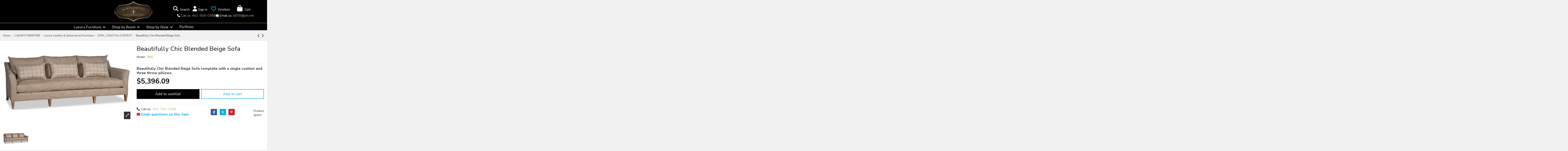

--- FILE ---
content_type: text/html; charset=utf-8
request_url: https://bernadettelivingston.com/luxury-furniture/luxury-leather-upholstered-furniture/sofa-couch-loveseat/beautifully-chic-blended-beige-sofa.html
body_size: 48550
content:
<!doctype html>
<html lang="en">

<head>
    
        
  <meta charset="utf-8">


  <meta http-equiv="x-ua-compatible" content="ie=edge">



  


  
  



  <title>Beautifully Chic Blended Beige Sofa</title>
  
    
  
  
    
  
  <meta name="description" content="Beautifully Chic Blended Beige Sofa complete with a single cushion and three throw pillows.">
  <meta name="keywords" content="SOFA, COUCH &amp; LOVESEATBeautifully Chic Blended Beige Sofa complete with a single cushion and three throw pillows.">
    
      <link rel="canonical" href="https://bernadettelivingston.com/luxury-furniture/luxury-leather-upholstered-furniture/sofa-couch-loveseat/beautifully-chic-blended-beige-sofa.html">    

  
      

  
     <script type="application/ld+json">
 {
   "@context": "https://schema.org",
   "@type": "Organization",
   "name" : "Bernadette Livingston LLC",
   "url" : "https://bernadettelivingston.com/"
       ,"logo": {
       "@type": "ImageObject",
       "url":"https://bernadettelivingston.com/img/bernadette-livingston-logo-1569325952.jpg"
     }
    }
</script>

<script type="application/ld+json">
  {
    "@context": "https://schema.org",
    "@type": "WebPage",
    "isPartOf": {
      "@type": "WebSite",
      "url":  "https://bernadettelivingston.com/",
      "name": "Bernadette Livingston LLC"
    },
    "name": "Beautifully Chic Blended Beige Sofa",
    "url":  "https://bernadettelivingston.com/luxury-furniture/luxury-leather-upholstered-furniture/sofa-couch-loveseat/beautifully-chic-blended-beige-sofa.html"
  }
</script>


  <script type="application/ld+json">
    {
      "@context": "https://schema.org",
      "@type": "BreadcrumbList",
      "itemListElement": [
                  {
            "@type": "ListItem",
            "position": 1,
            "name": "Home",
            "item": "https://bernadettelivingston.com/"
          },              {
            "@type": "ListItem",
            "position": 2,
            "name": "LUXURY FURNITURE",
            "item": "https://bernadettelivingston.com/luxury-furniture/"
          },              {
            "@type": "ListItem",
            "position": 3,
            "name": "Luxury Leather &amp; Upholstered Furniture",
            "item": "https://bernadettelivingston.com/luxury-furniture/luxury-leather-upholstered-furniture/"
          },              {
            "@type": "ListItem",
            "position": 4,
            "name": "SOFA, COUCH &amp; LOVESEAT",
            "item": "https://bernadettelivingston.com/luxury-furniture/luxury-leather-upholstered-furniture/sofa-couch-loveseat/"
          },              {
            "@type": "ListItem",
            "position": 5,
            "name": "Beautifully Chic Blended Beige Sofa",
            "item": "https://bernadettelivingston.com/luxury-furniture/luxury-leather-upholstered-furniture/sofa-couch-loveseat/beautifully-chic-blended-beige-sofa.html"
          }          ]
    }
  </script>


  

  
        <script type="application/ld+json">
  {
    "@context": "https://schema.org/",
    "@type": "Product",
    "@id": "#product-snippet-id",
    "name": "Beautifully Chic Blended Beige Sofa",
        "description": "Beautifully Chic Blended Beige Sofa complete with a single cushion and three throw pillows.",

    "category": "SOFA, COUCH &amp; LOVESEAT",
    "image" :"https://bernadettelivingston.com/17437-home_default/beautifully-chic-blended-beige-sofa.jpg",    "sku": "7855",
    "mpn": "7855"
        ,
    "brand": {
      "@type": "Brand",
      "name": "PR18C"
    }
            ,
    "weight": {
        "@context": "https://schema.org",
        "@type": "QuantitativeValue",
        "value": "125.000000",
        "unitCode": "lb"
    }
        ,
    "offers": {
      "@type": "Offer",
      "priceCurrency": "USD",
      "name": "Beautifully Chic Blended Beige Sofa",
      "price": "5396.09",
      "url": "https://bernadettelivingston.com/luxury-furniture/luxury-leather-upholstered-furniture/sofa-couch-loveseat/beautifully-chic-blended-beige-sofa.html",
      "priceValidUntil": "2026-02-06",
              "image": ["https://bernadettelivingston.com/17437-thickbox_default/beautifully-chic-blended-beige-sofa.jpg"],
            "sku": "7855",
      "mpn": "7855",
                    "availability": "https://schema.org/InStock",
      "seller": {
        "@type": "Organization",
        "name": "Bernadette Livingston LLC"
      }
    }
      }
</script>


  
    
  



    <meta property="og:type" content="product">
    <meta property="og:url" content="https://bernadettelivingston.com/luxury-furniture/luxury-leather-upholstered-furniture/sofa-couch-loveseat/beautifully-chic-blended-beige-sofa.html">
    <meta property="og:title" content="Beautifully Chic Blended Beige Sofa">
    <meta property="og:site_name" content="Bernadette Livingston LLC">
    <meta property="og:description" content="Beautifully Chic Blended Beige Sofa complete with a single cushion and three throw pillows.">
            <meta property="og:image" content="https://bernadettelivingston.com/17437-thickbox_default/beautifully-chic-blended-beige-sofa.jpg">
        <meta property="og:image:width" content="1100">
        <meta property="og:image:height" content="1422">
    




      <meta name="viewport" content="initial-scale=1,user-scalable=no,maximum-scale=1,width=device-width">
  




  <link rel="icon" type="image/vnd.microsoft.icon" href="https://bernadettelivingston.com/img/favicon.ico?1569325952">
  <link rel="shortcut icon" type="image/x-icon" href="https://bernadettelivingston.com/img/favicon.ico?1569325952">
    



  
   
<style type="text/css" id="stylesheets_before" data-keepinline="true" async>

    @media (max-width: 991px){
      body #header .container.iqit-megamenu-container{
        display: none;
      }
    }

</style>



  <link rel="stylesheet" href="https://bernadettelivingston.com/themes/warehouse/assets/css/fonts.css" media="print" onload="this.media='all'">


   
 
        	
       <style type="text/css" id="minimal_css" class="minimal_desktop minimal_desktop_product" async>
         
          :root {--blue: #007bff;--indigo: #6610f2;--purple: #6f42c1;--pink: #e83e8c;--red: #dc3545;--orange: #fd7e14;--yellow: #ffc107;--green: #28a745;--teal: #20c997;--cyan: #17a2b8;--white: #fff;--gray: #6c757d;--gray-dark: #343a40;--primary: #007bff;--secondary: #6c757d;--success: #28a745;--info: #17a2b8;--warning: #FF9A52;--danger: #dc3545;--light: #f8f9fa;--dark: #343a40;--breakpoint-xs: 0;--breakpoint-sm: 576px;--breakpoint-md: 768px;--breakpoint-lg: 992px;--breakpoint-xl: 1200px;--font-family-sans-serif: -apple-system, BlinkMacSystemFont, "Segoe UI", Roboto, "Helvetica Neue", Arial, "Noto Sans", sans-serif, "Apple Color Emoji", "Segoe UI Emoji", "Segoe UI Symbol", "Noto Color Emoji";--font-family-monospace: SFMono-Regular, Menlo, Monaco, Consolas, "Liberation Mono", "Courier New", monospace }*, ::after, ::before {box-sizing: border-box }html {font-family: sans-serif;line-height: 1.15;-webkit-text-size-adjust: 100%;-webkit-tap-highlight-color: transparent }article, aside, footer, header, main, nav, section {display: block }body {margin: 0;font-family: -apple-system, BlinkMacSystemFont, "Segoe UI", Roboto, "Helvetica Neue", Arial, "Noto Sans", sans-serif, "Apple Color Emoji", "Segoe UI Emoji", "Segoe UI Symbol", "Noto Color Emoji";font-weight: 400;color: #212529;text-align: left;background-color: #fff }[tabindex="-1"]:focus {outline: 0 !important }hr {box-sizing: content-box;height: 0;overflow: visible;margin-top: 1rem;border: 0;border-top: 1px solid rgba(160, 160, 160, .25) }dl, h1, h2, h4, h5, ol, p, ul {margin-top: 0 }dl, hr, ol, ul {margin-bottom: 1rem }ul ul {margin-bottom: 0 }dt {font-weight: 700 }dd {margin-bottom: .5rem;margin-left: 0 }b, strong {font-weight: bolder }sup {position: relative;font-size: 75%;line-height: 0;vertical-align: baseline;top: -.5em }a {color: #007bff;text-decoration: none;background-color: transparent;transition: opacity .2s cubic-bezier(.7, 0, .3, 1), color .2s cubic-bezier(.7, 0, .3, 1) }a:hover {color: #0056b3 }a:not([href]):not([tabindex]) {color: inherit;text-decoration: none }a:not([href]):not([tabindex]):focus, a:not([href]):not([tabindex]):hover {color: inherit;text-decoration: none }a:not([href]):not([tabindex]):focus {outline: 0 }img {vertical-align: middle;border-style: none }label {display: inline-block;margin-bottom: .5rem }button:focus {outline: 5px auto -webkit-focus-ring-color }input, textarea {font-size: inherit }button, input, textarea {margin: 0;line-height: inherit }input {overflow: visible }[type=button], [type=submit] {-webkit-appearance: button }[type=button]::-moz-focus-inner, [type=submit]::-moz-focus-inner, button::-moz-focus-inner {padding: 0;border-style: none }textarea {overflow: auto;resize: vertical }[type=number]::-webkit-inner-spin-button, [type=number]::-webkit-outer-spin-button {height: auto }::-webkit-file-upload-button {font: inherit;-webkit-appearance: button }.h1, .h3, h1, h2, h4, h5 {margin-bottom: .5rem;font-family: inherit;font-weight: 700;line-height: 1.2;color: inherit }.h1, h1 {font-size: 2.5rem }#mobile-header .m-nav-btn>i, .contact-rich .part .icon i {font-size: 2rem }h5 {font-size: 1.25rem }.img-fluid {max-width: 100%;height: auto }.container {padding-right: 15px;padding-left: 15px;margin-right: auto;margin-left: auto }@media (min-width:576px) {.container {max-width: 540px }}@media (min-width:768px) {.container {max-width: 720px }}@media (min-width:992px) {.container {max-width: 960px }}@media (min-width:1200px) {.container {max-width: 1140px }}.row {display: -ms-flexbox;display: flex;-ms-flex-wrap: wrap;flex-wrap: wrap;margin-right: -15px;margin-left: -15px }.no-gutters {margin-right: 0;margin-left: 0 }.no-gutters>.col, .no-gutters>[class*=col-] {padding-right: 0;padding-left: 0 }.col, .col-12, .col-2, .col-3, .col-4, .col-6, .col-xs-12 {width: 100% }.col, .col-12, .col-2, .col-3, .col-4, .col-6, .col-auto, .col-xs-12 {position: relative;padding-right: 15px;padding-left: 15px }.col-md, .col-md-2, .col-md-6, .col-md-8, .col-md-auto, .col-sm-12, .col-sm-3, .col-sm-6, .col-sm-9, .col-sm-auto {position: relative;width: 100%;padding-right: 15px;padding-left: 15px }.col {-ms-flex-preferred-size: 0;flex-basis: 0;-ms-flex-positive: 1;flex-grow: 1;max-width: 100% }.col-auto {-ms-flex: 0 0 auto;flex: 0 0 auto;width: auto;max-width: 100% }.col-2 {-ms-flex: 0 0 16.66667%;flex: 0 0 16.66667%;max-width: 16.66667% }.col-3 {-ms-flex: 0 0 25%;flex: 0 0 25%;max-width: 25% }.col-4 {-ms-flex: 0 0 33.33333%;flex: 0 0 33.33333%;max-width: 33.33333% }.col-6 {-ms-flex: 0 0 50%;flex: 0 0 50%;max-width: 50% }.col-12, .col-xs-12 {-ms-flex: 0 0 100%;flex: 0 0 100%;max-width: 100% }@media (min-width:576px) {.col-sm-auto {-ms-flex: 0 0 auto;flex: 0 0 auto;width: auto;max-width: 100% }.col-sm-3 {-ms-flex: 0 0 25%;flex: 0 0 25%;max-width: 25% }.col-sm-6 {-ms-flex: 0 0 50%;flex: 0 0 50%;max-width: 50% }.col-sm-9 {-ms-flex: 0 0 75%;flex: 0 0 75%;max-width: 75% }.col-sm-12 {-ms-flex: 0 0 100%;flex: 0 0 100%;max-width: 100% }}@media (min-width:768px) {.col-md {-ms-flex-preferred-size: 0;flex-basis: 0;-ms-flex-positive: 1;flex-grow: 1;max-width: 100% }.col-md-auto {-ms-flex: 0 0 auto;flex: 0 0 auto;width: auto;max-width: 100% }.col-md-2 {-ms-flex: 0 0 16.66667%;flex: 0 0 16.66667%;max-width: 16.66667% }.col-md-6 {-ms-flex: 0 0 50%;flex: 0 0 50%;max-width: 50% }.col-md-8 {-ms-flex: 0 0 66.66667%;flex: 0 0 66.66667%;max-width: 66.66667% }}.form-control {display: block;width: 100%;height: calc(2.25rem + 2px);font-size: 1rem;font-weight: 400;line-height: 1.5;background-clip: padding-box;border-radius: 0;transition: border-color .15s ease-in-out, box-shadow .15s ease-in-out }@media screen and (prefers-reduced-motion:reduce) {.form-control {transition: none }}.form-control::-ms-expand {background-color: transparent;border: 0 }.form-control:focus {background-color: #fff;outline: 0;box-shadow: 0 0 0 .2rem rgba(0, 123, 255, .25) }.form-control:-ms-input-placeholder {opacity: 1 }.form-control::placeholder {color: #6c757d;opacity: 1 }.form-control:disabled {background-color: #e9ecef;opacity: 1 }.col-form-label {padding-top: calc(.375rem + 1px);padding-bottom: calc(.375rem + 1px);margin-bottom: 0;font-size: inherit;line-height: 1.5 }textarea.form-control {height: auto }.form-group {margin-bottom: 1rem }.btn {display: inline-block;font-weight: 400;color: #212529;text-align: center;vertical-align: middle;-webkit-user-select: none;-moz-user-select: none;-ms-user-select: none;user-select: none;background-color: transparent;border: 1px solid transparent;font-size: 1rem;line-height: 1.5;border-radius: 0;transition: color .15s ease-in-out, background-color .15s ease-in-out, border-color .15s ease-in-out, box-shadow .15s ease-in-out }@media screen and (prefers-reduced-motion:reduce) {.btn {transition: none }}.btn:hover {color: #212529;text-decoration: none }.btn:focus {outline: 0;box-shadow: 0 0 0 .2rem rgba(0, 123, 255, .25) }.btn:not(:disabled):not(.disabled) {cursor: pointer }.btn-primary {color: #fff;background-color: #007bff;border-color: #007bff }.btn-primary:hover {color: #fff;background-color: #0069d9;border-color: #0062cc }.btn-primary:focus {box-shadow: 0 0 0 .2rem rgba(38, 143, 255, .5) }.btn-primary:disabled {background-color: #007bff }.btn-primary:not(:disabled):not(.disabled):active {background-color: #0062cc;border-color: #005cbf }.btn-primary:not(:disabled):not(.disabled).active {color: #fff;background-color: #0062cc;border-color: #005cbf }.btn-primary:not(:disabled):not(.disabled).active:focus, .btn-primary:not(:disabled):not(.disabled):active:focus {box-shadow: 0 0 0 .2rem rgba(38, 143, 255, .5) }.btn-secondary {color: #fff;background-color: #6c757d;border-color: #6c757d }.btn-secondary:hover {color: #fff;background-color: #5a6268;border-color: #545b62 }.btn-secondary:focus {box-shadow: 0 0 0 .2rem rgba(130, 138, 145, .5) }.btn-secondary:disabled {background-color: #6c757d }.btn-secondary:not(:disabled):not(.disabled):active {background-color: #545b62;border-color: #4e555b }.btn-secondary:not(:disabled):not(.disabled).active {color: #fff;background-color: #545b62;border-color: #4e555b }.btn-secondary:not(:disabled):not(.disabled).active:focus, .btn-secondary:not(:disabled):not(.disabled):active:focus {box-shadow: 0 0 0 .2rem rgba(130, 138, 145, .5) }.btn-outline-secondary {color: #6c757d;border-color: #6c757d }.btn-outline-secondary:hover {color: #fff;background-color: #6c757d;border-color: #6c757d }.btn-outline-secondary:focus {box-shadow: 0 0 0 .2rem rgba(108, 117, 125, .5) }.btn-outline-secondary:disabled {background-color: transparent }.btn-outline-secondary:not(:disabled):not(.disabled).active, .btn-outline-secondary:not(:disabled):not(.disabled):active {color: #fff;background-color: #6c757d;border-color: #6c757d }.btn-outline-secondary:not(:disabled):not(.disabled).active:focus, .btn-outline-secondary:not(:disabled):not(.disabled):active:focus {box-shadow: 0 0 0 .2rem rgba(108, 117, 125, .5) }.btn-lg {font-size: .9375rem;line-height: 1.5;border-radius: .3rem }.fade {transition: opacity .15s linear }@media screen and (prefers-reduced-motion:reduce) {.fade {transition: none }}.fade:not(.show) {opacity: 0 }.dropdown, .dropup {position: relative }.dropdown-menu {position: absolute;top: 100%;left: 0;z-index: 1000;display: none;float: left;min-width: 10rem;padding: .5rem 0;margin: .125rem 0 0;font-size: 1rem;color: #212529;text-align: left;list-style: none;background-color: #fff;background-clip: padding-box;border: 1px solid rgba(0, 0, 0, .15);border-radius: 0 }.dropdown-menu.show {display: block }.input-group {position: relative;display: -ms-flexbox;display: flex;-ms-flex-wrap: wrap;flex-wrap: wrap;-ms-flex-align: stretch;align-items: stretch;width: 100% }.input-group>.form-control {position: relative;-ms-flex: 1 1 auto;flex: 1 1 auto;width: 1%;margin-bottom: 0 }.input-group>.form-control:focus {z-index: 3 }.input-group>.form-control:not(:last-child) {border-top-right-radius: 0;border-bottom-right-radius: 0 }.input-group>.form-control:not(:first-child) {border-top-left-radius: 0;border-bottom-left-radius: 0 }.input-group-append {display: -ms-flexbox;display: flex;margin-left: -1px }.input-group-append .btn {position: relative;z-index: 2 }.input-group-append .btn:focus {z-index: 3 }.input-group>.input-group-append:last-child>.btn:not(:last-child):not(.dropdown-toggle), .input-group>.input-group-append:last-child>.input-group-text:not(:last-child), .input-group>.input-group-append:not(:last-child)>.btn, .input-group>.input-group-append:not(:last-child)>.input-group-text {border-top-right-radius: 0;border-bottom-right-radius: 0 }.input-group>.input-group-append>.btn {border-top-left-radius: 0;border-bottom-left-radius: 0 }.nav-link {display: block;padding: .5rem 1rem }.nav-link:focus, .nav-link:hover {text-decoration: none }.alert, .breadcrumb {margin-bottom: 1rem;border-radius: 0 }.breadcrumb {display: -ms-flexbox;display: flex;-ms-flex-wrap: wrap;flex-wrap: wrap;padding: .75rem 1rem;list-style: none;background-color: #e9ecef }.alert {position: relative;padding: .75rem 1.25rem;border: 1px solid transparent }.alert-danger {background-color: #f8d7da }.close {float: right;font-weight: 700;line-height: 1;color: #000;text-shadow: 0 1px 0 #fff;opacity: .5 }.close:hover {color: #000;text-decoration: none }.close:not(:disabled):not(.disabled) {cursor: pointer }.close:not(:disabled):not(.disabled):focus, .close:not(:disabled):not(.disabled):hover {opacity: .75 }button.close {padding: 0;background-color: transparent;border: 0;-webkit-appearance: none;-moz-appearance: none;appearance: none }.toast {max-width: 350px;overflow: hidden;font-size: .875rem;background-color: rgba(255, 255, 255, .85);background-clip: padding-box;border: 1px solid rgba(0, 0, 0, .1);border-radius: .25rem;box-shadow: 0 .25rem .75rem rgba(0, 0, 0, .1);-webkit-backdrop-filter: blur(10px);backdrop-filter: blur(10px);opacity: 0 }.toast:not(:last-child) {margin-bottom: .75rem }.modal, .toast.hide {display: none }.modal {position: fixed;top: 0;left: 0;width: 100%;height: 100%;overflow: hidden;outline: 0 }.modal-dialog {position: relative;width: auto;margin: .5rem;pointer-events: none }.modal.fade .modal-dialog {transition: transform .3s ease-out;transform: translate(0, -50px) }@media screen and (prefers-reduced-motion:reduce) {.modal.fade .modal-dialog {transition: none }}.modal-content {position: relative;display: -ms-flexbox;display: flex;-ms-flex-direction: column;flex-direction: column;width: 100%;pointer-events: auto;background-color: #fff;background-clip: padding-box;border: 1px solid rgba(0, 0, 0, .2);border-radius: .3rem;outline: 0 }.modal-backdrop {position: fixed;top: 0;left: 0;width: 100vw;height: 100vh;background-color: #000 }.modal-header {display: -ms-flexbox;display: flex;-ms-flex-align: start;align-items: flex-start;-ms-flex-pack: justify;justify-content: space-between;padding: 1rem;border-bottom: 1px solid #e9ecef;border-top-left-radius: .3rem;border-top-right-radius: .3rem }.modal-header .close {padding: 1rem;margin: -1rem -1rem -1rem auto }.modal-title {margin-bottom: 0;line-height: 1.5 }.modal-body {position: relative;-ms-flex: 1 1 auto;flex: 1 1 auto;padding: 1rem }@media (min-width:576px) {.modal-dialog {max-width: 500px;margin: 1.75rem auto }}.align-middle {vertical-align: middle !important }.clearfix::after {display: block;clear: both;content: "" }#_desktop_iqitmegamenu-mobile, .d-none {display: none !important }.d-inline-block {display: inline-block !important }.d-block {display: block !important }.d-flex {display: -ms-flexbox !important;display: flex !important }.flex-column {-ms-flex-direction: column !important;flex-direction: column !important }.flex-fill {-ms-flex: 1 1 auto !important;flex: 1 1 auto !important }.flex-grow-1 {-ms-flex-positive: 1 !important;flex-grow: 1 !important }.justify-content-end {-ms-flex-pack: end !important;justify-content: flex-end !important }.justify-content-between {-ms-flex-pack: justify !important;justify-content: space-between !important }.align-items-start {-ms-flex-align: start !important;align-items: flex-start !important }.align-items-center {-ms-flex-align: center !important;align-items: center !important }.position-relative {position: relative !important }.position-absolute {position: absolute !important }.w-100 {width: 100% !important }.h-100 {height: 100% !important }.m-0 {margin: 0 !important }.mb-1 {margin-bottom: .25rem !important }.mt-2 {margin-top: .5rem !important }.mb-3 {margin-bottom: 1rem !important }.ml-3 {margin-left: 1rem !important }.mt-4 {margin-top: 1.5rem !important }.mr-4 {margin-right: 1.5rem !important }.p-0 {padding: 0 !important }.py-2 {padding-top: .5rem !important }.px-2 {padding-right: .5rem !important }.py-2 {padding-bottom: .5rem !important }.px-2 {padding-left: .5rem !important }.pt-3 {padding-top: 1rem !important }.py-4 {padding-top: 1.5rem !important }.px-4 {padding-right: 1.5rem !important }.py-4 {padding-bottom: 1.5rem !important }.px-4 {padding-left: 1.5rem !important }.text-left {text-align: left !important }.text-right {text-align: right !important }.text-center {text-align: center !important }.text-reset {color: inherit !important }.h3, h4 {font-size: 1.125rem }h2 {font-size: 1.25rem }body, html {height: 100% }body {font-size: 1rem;-webkit-font-smoothing: antialiased;-moz-osx-font-smoothing: grayscale;line-height: 1.25em;overflow-x: hidden;background: #f1f1f1;line-height: 1.4rem;font-family: 'Nunito', sans-serif }.container, body#product #main-product-wrapper #product-images-large img {width: auto }.extra-small-gutters {margin-right: -.3rem;margin-left: -.3rem }.extra-small-gutters>.col, .extra-small-gutters>[class*=col-] {padding-right: .3rem;padding-left: .3rem }input:required {box-shadow: none }input::-ms-clear {display: none }input[type=number] {-moz-appearance: textfield }input[type=number]::-webkit-inner-spin-button, input[type=number]::-webkit-outer-spin-button {-webkit-appearance: none;margin: 0 }.form-control {height: auto;padding: .6rem 1rem;transition: all .2s cubic-bezier(.7, 0, .3, 1);-webkit-appearance: none }.input-group .form-control:focus {outline: 0 }.form-control-comment {font-size: .8rem;opacity: .8;padding-top: .4rem;padding-bottom: .4rem }.btn, button {cursor: pointer }button {border-radius: 0;-webkit-appearance: none;font: inherit;overflow: visible;text-transform: none;padding: 0 }.btn {padding: .5rem 1.25rem }.btn:focus {box-shadow: none }.btn:disabled {opacity: .5;cursor: not-allowed }.btn-primary:not(.btn-iconic) i, .btn-secondary:not(.btn-iconic) i {margin-right: .5em }.btn-lg {border-radius: 0;padding: 1rem 1.5rem;font-size: inherit }.block-title {position: relative }#footer .block {padding-bottom: 1rem }.block-links ul>li {margin-bottom: .4rem }.block-links ul>li:last-child, .cbp-hrmenu .cbp-links li:last-child, .rte-content p:last-child {margin-bottom: 0 }.block-links ul>li a {display: inline-block;position: relative;padding-left: 12px }.block-links ul>li a:before {content: "\f105";display: block;position: absolute;left: 0;bottom: 0;top: 0;margin: auto;font: 14px/1 FontAwesome;line-height: inherit;font-size: 13px;transition: all .2s cubic-bezier(.7, 0, .3, 1) }.block-links ul>li a:hover:before, .cbp-hrmenu .cbp-links li a:hover:before {left: 3px }#header .header-nav .left-nav>div>ul, .block-links-inline ul {display: inherit }.block-links-inline ul>li {display: inline-block }#header .header-nav .left-nav>div:after, #header .header-nav .right-nav>div:after, .block-links-inline ul>li:after {content: " ";display: inline-block;vertical-align: middle;height: 1.5em;width: 1px;margin-left: .5rem;margin-right: .5rem;background-color: currentColor;opacity: .2 }#header .header-nav .left-nav>div:last-child:after, #header .header-nav .right-nav>div:last-child:after, .block-links-inline ul>li:last-child:after {display: none }.social-links>li {display: inline-block;padding: 0 .2em 0 0 }.social-links>li:last-child {padding-right: 0 }.social-links>li.facebook>a, .social-links>li.facebook>a:hover {color: #3b5998 !important }.social-links>li.twitter>a, .social-links>li.twitter>a:hover {color: #23c3fd !important }.social-links>li.instagram>a, .social-links>li.instagram>a:hover {color: #517fa3 !important }.social-links>li.pinterest>a, .social-links>li.pinterest>a:hover {color: #cb2027 !important }.ps-emailsubscription-block .input-subscription {background: 0 0;border: 0 }.ps-emailsubscription-block .btn-subscribe {background: 0 0;border: 0;box-shadow: none;outline: 0;padding: 0 1rem }html {scroll-behavior: smooth;font-size: 14px }ul {list-style: none;padding-left: 0;margin-bottom: 0 }a:hover {text-decoration: none }button:focus {outline: 0 }button, input, textarea {font-family: inherit }p {margin-bottom: .8rem }.close {font-size: 2.1rem }.page-title {position: relative }.dropdown-menu {font-size: inherit }.text-muted {font-size: .8rem;color: currentColor !important;opacity: .8;line-height: 1.2em }#wrapper .breadcrumb a:hover, .text-faded {opacity: .8 }.help-block {margin-top: .5rem }.cursor-pointer {cursor: pointer }.dropdown-menu-custom {display: block;border: 0 !important;padding: 0;float: none;position: static;min-width: 0;height: 0;width: 0;margin: 0;background: 0 0 !important }:not(.dropdown-menu-custom).dropdown-menu {padding: 0;margin: 0;display: block;min-width: 100%;transform-origin: top;animation-fill-mode: forwards;-webkit-transform: scale(1, 0);opacity: 0;visibility: hidden;transition: all .2s cubic-bezier(.7, 0, .3, 1);-webkit-transition: all .2s cubic-bezier(.7, 0, .3, 1) }.show>:not(.dropdown-menu-custom).dropdown-menu {transform: scale(1, 1);opacity: 1;visibility: visible }.modal-backdrop {background-color: rgba(0, 0, 0, .5) }.modal {z-index: 999996 }.modal-backdrop {z-index: 999992 }.modal-dialog {max-width: 700px;margin: 90px auto;padding: 1rem;left: 0;right: 0 }.modal-content {border-radius: 0;transform: scale(.8);opacity: 0;transition: all .3s }.modal.fade .modal-dialog {transform: translateY(0) }.modal-title {font-size: 1.5rem }@media (max-width:575.98px) {.modal-dialog {padding: 0;margin: 0 }.modal-content {min-height: 100vh }}.col-mobile-menu-push #_mobile_iqitmegamenu-mobile {height: 100vh;position: fixed;z-index: 5005;top: 0;left: 0;overflow-x: hidden;transform: translate3d(-115%, 0, 0);transition: transform .4s;transition-timing-function: cubic-bezier(.7, 0, .3, 1);width: 300px }.mobile-menu, .search-widget form {position: relative }.mobile-menu__header {visibility: hidden;opacity: 0;transition: visibility .3s ease, opacity .3s ease }.mobile-menu__footer {display: -ms-flexbox;display: flex }.mobile-menu__content {overflow-x: hidden;overflow-y: auto }.mobile-menu__content::-webkit-scrollbar {width: 6px }.mobile-menu__content::-webkit-scrollbar-thumb {background-color: rgba(0, 0, 0, .25) }.mobile-menu__close, .mobile-menu__title {font-size: 1.5rem }.mobile-menu__back-btn {font-size: 2rem;border: 0;background: 0;text-align: left;display: -ms-flexbox;display: flex;-ms-flex-align: center;align-items: center;line-height: 1 }.mobile-menu__tab {font-size: 1rem;line-height: 1.4em }.mobile-menu__tab:last-child {border-bottom: none }.mobile-menu__arrow {padding-left: 20px;display: block }.mobile-menu__link {display: block;transition: opacity .3s ease }.mobile-menu__link:hover {text-decoration: none }.mobile-menu__submenu--panel {position: absolute;width: 100%;left: 0;top: 0;z-index: 900;line-height: 1.5;font-size: 1rem;display: none;height: 100%;overflow-x: hidden;overflow-y: auto;background: #fff }.mobile-menu__submenu--panel::-webkit-scrollbar {width: 6px }.mobile-menu__submenu--panel::-webkit-scrollbar-thumb {background-color: rgba(0, 0, 0, .25) }.mobile-menu__column-title {display: inline-block;font-size: 1.25rem;text-transform: uppercase }.mobile-menu__links-list--lvl-hidden {padding: 1rem 0 0 1rem;display: none }.mobile-menu__subcat-expander-icon-up {display: none !important }#content-wrapper .product_header_container .page-title:after, #content-wrapper .product_header_container .page-title:before, .mobile-menu__language-currency-dropdown {display: none }.mm-panel__header {display: -ms-flexbox;display: flex;-ms-flex-pack: justify;justify-content: space-between }.ns-box {position: fixed;top: 2rem;right: 2rem;z-index: 999999;max-width: 380px;background: #2fb4d1;padding: 1rem;transition: all .3s ease;visibility: hidden;opacity: 0;min-width: 250px }.cbp-hrsub-haslevel2:hover>div>ul.cbp-hrsub-level2, .ns-box.ns-show {visibility: visible;opacity: 1 }.ns-effect-thumbslider .ns-box-inner {overflow: hidden }.ns-effect-thumbslider .ns-content {padding-left: 1rem }.ns-text-only .ns-content {padding: 0 }.ns-box-danger {background-color: #f2dede !important;color: #a94442 !important }.search-widget .form-search-control {padding: .8rem 2rem .8rem 1rem }.search-widget .search-btn {position: absolute;right: 0;height: 100%;z-index: 4;background: 0 0;cursor: pointer;border: 0;padding: 0 1em }#header-search-btn .fullscreen-search {min-height: 100vh;visibility: hidden;opacity: 0;-js-display: flex;display: -ms-flexbox;display: flex;-ms-flex-wrap: wrap;flex-wrap: wrap;-ms-flex-align: center !important;align-items: center !important;transition: all .3s cubic-bezier(.7, 0, .3, 1) }#header-search-btn .fullscreen-search #search_widget {margin: 0 auto;width: 80%;z-index: 2;position: relative;transform: scale(.8);opacity: 0;transition: all .3s cubic-bezier(.7, 0, .3, 1) }#header-search-btn .fullscreen-search .form-search-control {font-size: 1.5rem;padding: 1.7rem 1.5rem }#header-search-btn .fullscreen-search .search-btn, #wrapper .breadcrumb #iqitproductsnav {font-size: 1.5rem }#header-search-btn .fullscreen-search .autocomplete-suggestions {position: static;max-height: 450px }.autocomplete-suggestions {text-align: left;cursor: default;box-shadow: -1px 1px 3px rgba(0, 0, 0, .1);width: 100%;top: 100%;position: absolute;display: none;z-index: 999999;max-height: 254px;overflow: hidden;overflow-y: auto;box-sizing: border-box }.login-form {margin-top: 15px }.product-miniature {transition: background .3s ease, border-color .3s ease, box-shadow .3s ease, outline .3s ease }.product-miniature-grid .product-functional-buttons {padding: .2rem .4rem;font-size: 0;line-height: 0;transition: opacity .2s cubic-bezier(.7, 0, .3, 1), transform .2s cubic-bezier(.7, 0, .3, 1);-webkit-backface-visibility: hidden;backface-visibility: hidden;min-width: 100px;text-align: center }.product-miniature-grid .product-functional-buttons a {display: inline-block;padding: .4rem }.product-miniature-grid .product-functional-buttons i {font-size: 1.2rem }.product-miniature-grid .product-functional-buttons-bottom {position: absolute;left: 50%;transform: translateX(-50%);bottom: 30%;transform: translate(-50%, 50%);opacity: 0;height: fit-content }.product-miniature-grid .product-availability {position: absolute;left: 50%;transform: translateX(-50%);bottom: .5rem;transition: opacity .2s cubic-bezier(.7, 0, .3, 1), transform .2s cubic-bezier(.7, 0, .3, 1) }.product-miniature-grid .input-group-add-cart {position: relative;display: -ms-flexbox;display: flex;-ms-flex-wrap: wrap;flex-wrap: wrap;-ms-flex-align: stretch;align-items: stretch }@media (hover:hover) {.product-miniature-grid:hover .product-functional-buttons-bottom {transform: translate(-50%, 0);opacity: 1 }.product-miniature-grid:hover .product-availability {transform: translate(-50%, 1rem);opacity: 0;-webkit-backface-visibility: hidden;backface-visibility: hidden }}.product-cover, .product-miniature-default {position: relative }.product-miniature-default .product-thumbnail {text-align: center;display: block }.product-miniature-default .product-thumbnail img {display: block;margin: 0 auto }.product-miniature-default .product-flags {left: 0;top: 0 }.product-miniature-default .product-add-cart .input-group-add-cart {-ms-flex-wrap: nowrap;flex-wrap: nowrap }.product-miniature-default .product-add-cart .input-qty {max-width: 50px;min-width: 25px;text-align: center;padding: 0 .2em;-moz-appearance: textfield }.product-miniature-default .product-add-cart .input-qty::-webkit-inner-spin-button, .product-miniature-default .product-add-cart .input-qty::-webkit-outer-spin-button {margin: 0;-webkit-appearance: none }.product-miniature-default .product-title {margin: 0;padding: 0 }.product-miniature-default:hover {z-index: 2 }.products.swiper-container .swiper-slide:not(.swiper-slide-visible) .product-miniature {box-shadow: none }.products-grid .product-miniature-default {height: 100% }.products-grid .product-miniature-default .product-description {padding-top: .8rem }.products-grid .product-miniature-default .product-category-name {padding-bottom: .2rem }.products-grid .product-miniature-default .product-brand, .products-grid .product-miniature-default .product-reference {margin-top: -.2rem }.products-grid .product-miniature-default .product-brand, .products-grid .product-miniature-default .product-reference, .products-grid .product-miniature-default .product-title {margin-bottom: .4rem }.products-grid .product-miniature-default .product-title {max-height: 40px;height: 40px }.products-grid .product-miniature-default .product-functional-buttons a:hover {opacity: .6 }.products-grid .product-miniature-layout-1 .product-price-and-shipping {padding-bottom: .4rem }.products-grid .product-miniature-layout-1 .product-description-short {padding-bottom: .5rem }.lazy-product-image.product-thumbnail-first {opacity: .3;transition: opacity .3s ease;background-position: center center;background-repeat: no-repeat;background-image: url('data:image/svg+xml;utf8,<svg width="18" height="18" viewBox="0 0 38 38" xmlns="http://www.w3.org/2000/svg" stroke="%23000"> <g fill="none" fill-rule="evenodd"> <g transform="translate(1 1)" stroke-width="2"> <circle stroke-opacity=".5" cx="18" cy="18" r="18"/> <path d="M36 18c0-9.94-8.06-18-18-18"> <animateTransform attributeName="transform" type="rotate" from="0 18 18" to="360 18 18" dur="1s" repeatCount="indefinite"/> </path> </g> </g> </svg>') }.lazy-product-image.loaded {background-image: none;opacity: 1 }.product-cover .expander {cursor: pointer;position: absolute;bottom: 1rem;right: 1rem;padding: .6rem;z-index: 22 }.product-cover .expander>span {background: #fff;position: absolute;bottom: 1rem;right: 1rem;padding: .6rem }.product-cover img {display: block;margin: 0 auto;cursor: -moz-grab }.product-cover .product-lmage-large {position: relative }.product-cover:hover .swiper-button-next, .product-cover:hover .swiper-button-prev {opacity: 1;visibility: visible }.images-container {margin-bottom: 1.5rem }.images-container .swiper-button-next, .images-container .swiper-button-prev, .product-cover:hover .product-flags {opacity: 0;visibility: hidden }.images-container .swiper-button-disabled {opacity: 0 !important;visibility: hidden !important }.images-container-bottom .product-cover {margin-bottom: 1rem }#product-modal .modal-dialog {max-width: 1000px;margin: auto;position: absolute }#product-modal.fade .modal-dialog {top: 50%;transform: translateY(-50%) }#product-modal .modal-header {z-index: 2 }#product-modal .modal-content {height: 100% }#product-modal .modal-body {padding: 0 }#product-modal .easyzoom-modal {text-align: center }#product-modal .easyzoom-modal>a {display: block;width: 100% }#product-modal .product-cover-modal {width: auto;margin: 0 auto;max-height: calc(100vh - 200px) }.easyzoom {position: relative;display: block }.easyzoom-product {position: absolute;width: 100%;height: 100% }.product-flags {position: absolute;top: .5rem;z-index: 2;left: 1rem;transition: all .2s cubic-bezier(.7, 0, .3, 1) }@media (max-width:767.98px) {#product-modal .modal-dialog {min-height: 100%;padding: 0 }#product-modal .modal-content {min-height: 100%;position: absolute;left: 0;right: 0 }#product-modal .modal-body, #product-modal .modal-body .easyzoom {display: -webkit-box;display: -moz-box;display: box;display: -moz-flex;display: -ms-flexbox;display: flex }#product-modal .modal-body {-ms-flex-direction: column;flex-direction: column }#product-modal .modal-body .easyzoom {-ms-flex: 1;flex: 1;-ms-flex-align: center;align-items: center }}@media (max-width:991.98px) {.easyzoom-product {display: none }}.product_header_container {padding-bottom: 1rem;margin-bottom: 1rem;border-bottom: 1px solid rgba(160, 160, 160, .25) }#content-wrapper .product_header_container .page-title {margin-bottom: .8rem;border: 0;padding: 0;text-align: inherit;width: auto }#content-wrapper .product_header_container .page-title span {margin: 0;width: 100% }.product-info-row {margin-bottom: 3rem }.product-quantity>.col {margin-bottom: .8rem }.product-quantity .add-to-cart:disabled {cursor: not-allowed;opacity: .7 }.product-features {margin-top: 1rem }.product-features>dl.data-sheet {display: -webkit-box;display: -moz-box;display: box;display: -moz-flex;display: -ms-flexbox;display: flex;-webkit-box-lines: multiple;-moz-box-lines: multiple;box-lines: multiple;-ms-flex-wrap: wrap;flex-wrap: wrap }.product-features>dl.data-sheet dd.value, .product-features>dl.data-sheet dt.name {box-flex: 1;-moz-flex: 1 0 40%;-ms-flex: 1 0 40%;flex: 1 0 40%;font-weight: 400;padding-bottom: .5rem;word-break: break-word;border-bottom: 1px solid rgba(160, 160, 160, .25);margin-bottom: .5rem }.product-features>dl.data-sheet dt.name {font-weight: 700 }#ajax-contact label {font-weight: 700 }.product-additional-info {border-top: 1px solid rgba(160, 160, 160, .25);padding-top: 1rem }.social-sharing {margin-bottom: .5rem }.social-sharing li {padding: 0 .3rem }.product-tabs {margin-bottom: 3rem;margin-top: 3rem }#main #product-preloader, .add-to-cart .spinner-icon {display: none }.product-description .rte-content {-webkit-backface-visibility: hidden;backface-visibility: hidden }@media (max-width:575.98px) {.product-add-to-cart .add-to-cart, .product-add-to-cart .btn-iconic {width: 100% }}#blockcart-content {padding: 1rem;text-align: left;max-width: 100%;width: 340px }#blockcart-content .cart-title hr {width: 100% }#blockcart-content .cart-title .close {margin-top: .4rem }.ps-shoppingcart #blockcart {display: inline-block;position: relative }.ps-shoppingcart .cart-toogle {cursor: pointer;display: inline-block }.ps-shoppingcart .cart-products-count-btn {display: none;text-align: center;line-height: 15px;border-radius: 30px;min-width: 16px;height: 16px;font-size: .8rem;position: absolute;top: -4px;right: -4px;padding: 1px 5px }.ps-shoppingcart.col-mobile-btn-cart .cart-products-count-btn, .social-sharing li {display: inline-block }.ps-shoppingcart.dropdown #blockcart-content .cart-title, .ps-shoppingcart.header-cart-btn-w .cart-toggle-details {display: none !important }#mobile-header .col-mobile-logo a, .ps-shoppingcart.header-cart-btn-w .cart-products-count-btn {display: inline-block }.ps-shoppingcart.dropdown #blockcart-content {transform-origin: top;animation-fill-mode: forwards;-webkit-transform: scale(1, 0);opacity: 0;visibility: hidden;transition: all .2s cubic-bezier(.7, 0, .3, 1);right: 0;min-width: 320px;z-index: 1000;position: absolute }#sticky-cart-wrapper {position: absolute;top: 50%;right: 1rem;transform: translateY(-50%) }@media screen and (max-width:400px) {.ps-shoppingcart.dropdown {position: static }.ps-shoppingcart.dropdown #blockcart-content {min-width: 92vw;max-width: 92vw;right: 2vw;left: 2vw;margin: auto }}#header {z-index: 100 }#desktop-header-container, #header, #header .header-nav {position: relative }#header .header-btn-w {padding: 0 .5rem }#header .header-btn-w .header-btn {text-align: center;display: block;cursor: pointer }#header .header-btn-w .header-btn>.icon {display: inline-block;position: relative }#header .header-btn-w .header-btn .title {white-space: nowrap;margin-top: .5rem }#mobile-header {display: none }#mobile-header .row-mobile-header {margin-left: -.625rem;margin-right: -.625rem }#mobile-header .col-mobile-logo {padding: 0 .625rem }#mobile-header .col-mobile-btn-menu, #mobile-header .col-mobile-btn-search {position: static }#mobile-header .dropdown-mobile {padding: 1rem }#mobile-header .mobile-bag-icon {position: relative }#mobile-header .m-nav-btn {display: inline-block;text-align: center;background: 0 0;border: 0;outline: 0;transition: all .2s cubic-bezier(.7, 0, .3, 1);cursor: pointer;padding: .375rem .625rem }#mobile-header .m-nav-btn>span {margin-top: .5rem;display: none !important }@media (max-width:991.98px) {#desktop-header, .sticky-desktop-wrapper {display: none }#mobile-header {display: block }}@media (max-width:575.98px) {#mobile-header .m-nav-btn>i {font-size: 1.5rem }}#footer-copyrights {padding: 1rem 0 }@media (max-width:767.98px) {#wrapper {margin-bottom: 0 !important }#footer {z-index: 1 !important;position: static !important }}@media (max-width:575.98px) {._footer-copyrights-1 .copyright-img {margin-bottom: 1rem;text-align: center !important }}.contact-rich {word-wrap: break-word }.contact-rich>strong {margin-bottom: .5rem;display: inline-block }.contact-rich .part {height: auto;overflow: hidden }.contact-rich .part .icon {vertical-align: middle;display: inline-block;text-align: center;width: 3rem }.contact-rich .part .data {width: auto;overflow: hidden;vertical-align: middle;display: inline-block }.block-iqitcontactpage hr {margin: .3rem 0 }.block-iqitcontactpage .part .icon {min-width: 1rem;margin-right: .3rem;width: auto }.block-iqitcontactpage .part .icon i {font-size: 1rem }.swiper-pagination {position: absolute;text-align: center;transition: 300ms opacity;transform: translate3d(0, 0, 0);z-index: 10 }.swiper-container-horizontal>.swiper-pagination-bullets {bottom: 10px;left: 0;width: 100% }.swiper-pagination-bullet {width: 8px;height: 8px;display: inline-block;border-radius: 100%;background: #000;opacity: .2 }.swiper-pagination-clickable .swiper-pagination-bullet {cursor: pointer }.swiper-pagination-bullet-active {opacity: 1 }.swiper-container-horizontal>.swiper-pagination-bullets .swiper-pagination-bullet {margin: 0 4px }.swiper-button-next, .swiper-button-prev {position: absolute;top: 50%;padding: 1rem .7rem;margin-top: -30px;z-index: 10;cursor: pointer;display: -ms-flexbox;display: flex;-ms-flex-align: center;align-items: center;-ms-flex-pack: center;justify-content: center;opacity: .7;transition: all .2s cubic-bezier(.7, 0, .3, 1) }.swiper-button-next.swiper-button-disabled, .swiper-button-prev.swiper-button-disabled {opacity: .2;cursor: auto }.swiper-button-next:after, .swiper-button-prev:after {font-family: FontAwesome;font-size: 36px;text-transform: none !important;letter-spacing: 0;font-variant: initial;line-height: 1 }.swiper-button-prev {left: 0;right: auto }.swiper-button-prev:after {content: "\F104" }.swiper-button-next {right: 0;left: auto }.swiper-button-next:after {content: "\F105" }.swiper-button-inner-prev {left: 1rem;right: auto }.swiper-button-inner-next {right: 1rem;left: auto }.swiper-container-fade .swiper-slide {pointer-events: none;transition-property: opacity }.swiper-container-fade .swiper-slide-active {pointer-events: auto }.swiper-container {margin-left: auto;margin-right: auto;position: relative;overflow: hidden;list-style: none;padding: 0;z-index: 1 }.swiper-slide, .swiper-wrapper {width: 100%;height: 100%;position: relative;transition-property: transform }.swiper-wrapper {z-index: 1;display: -ms-flexbox;display: flex;box-sizing: content-box;transform: translate3d(0, 0, 0) }.swiper-slide {-ms-flex-negative: 0;flex-shrink: 0 }.products.swiper-container, .swiper-default-carousel {overflow: visible }.swiper-container-wrapper {overflow: hidden }.swiper-pagination-product {position: static;min-height: 20px }#wrapper .breadcrumb {background: 0 0;display: block }#wrapper .breadcrumb ol {padding-left: 0;margin-bottom: 0 }#wrapper .breadcrumb li {display: inline }#wrapper .breadcrumb li::after {content: "/";opacity: .4;margin: .3em }#wrapper .breadcrumb li:last-child::after {content: "" }.block-section {margin-bottom: 3rem;clear: both }.section-title {position: relative }#back-to-top {border: 0;cursor: pointer;width: 2.5rem;height: 2.5rem;padding: 0;opacity: 0;visibility: hidden;position: fixed;bottom: 1rem;right: 1rem;transition: all .2s cubic-bezier(.7, 0, .3, 1);font-size: 2rem;outline: 0 }@media (max-width:767.98px) {label {clear: both }}@media (max-width:991.98px) {.container {max-width: 100% }}#_mobile_blockcart-content.dropdown-menu, #_mobile_iqitmegamenu-mobile.dropdown-menu {border: 0 !important;background: 0 0 !important }.input-group .form-control {-js-display: flex;display: -ms-flexbox;display: flex;-ms-flex-direction: column;flex-direction: column;-ms-flex-pack: center;justify-content: center }@media (min-width:576px) {.col-sm-auto {-ms-flex: 0 0 auto;flex: 0 0 auto;width: auto }.col-sm-3 {-ms-flex: 0 0 25%;flex: 0 0 25%;max-width: 25% }.col-sm-6 {-ms-flex: 0 0 50%;flex: 0 0 50%;max-width: 50% }.col-sm-9 {-ms-flex: 0 0 75%;flex: 0 0 75%;max-width: 75% }.col-sm-12 {-ms-flex: 0 0 100%;flex: 0 0 100%;max-width: 100% }}@media (min-width:768px) {.col-md {-ms-flex-preferred-size: 0;flex-basis: 0;-ms-flex-positive: 1;flex-grow: 1;max-width: 100% }.col-md-auto {-ms-flex: 0 0 auto;flex: 0 0 auto;width: auto }.col-md-2 {-ms-flex: 0 0 16.66667%;flex: 0 0 16.66667%;max-width: 16.66667% }.col-md-6 {-ms-flex: 0 0 50%;flex: 0 0 50%;max-width: 50% }.col-md-8 {-ms-flex: 0 0 66.66667%;flex: 0 0 66.66667%;max-width: 66.66667% }}.btn-primary:not(:disabled):not(.disabled).active:focus, .btn-primary:not(:disabled):not(.disabled):active:focus, .btn-secondary:not(:disabled):not(.disabled).active:focus, .btn-secondary:not(:disabled):not(.disabled):active:focus {box-shadow: none }a:focus {outline: medium }#wrapper {margin: 0 auto;width: auto }@media (max-width:767px) {body:not(.elementor-editor-active) .elementor-hidden-phone {display: none }}@media (min-width:768px) and (max-width:1023px) {body:not(.elementor-editor-active) .elementor-hidden-tablet {display: none }}@media (min-width:1024px) {body:not(.elementor-editor-active) .elementor-hidden-desktop {display: none }}body:not(.elementor-editor-active) .elementor-hidden {display: none }.iqitmegamenu-wrapper {z-index: 97;clear: both }#ajax-contact #new_message_form_footer .g-recaptcha, #ajax-contact #new_message_form_footer hr, .cbp-hrmenu {width: 100% }.cbp-hrmenu ul {margin: 0;padding: 0;list-style-type: none }.cbp-hrmenu .cbp-tab-title {display: inline-block;vertical-align: middle;position: relative }.cbp-hrmenu .cbp-categories-row {margin-top: -10px }.cbp-hrmenu .cbp-categories-row>div {margin-top: 10px }.cbp-hrmenu .menu_row {position: static }.cbp-hrmenu .cbp-column-title {display: block;padding: 0;margin-bottom: 8px }.cbp-hrmenu .cbp-menu-column {margin-top: 20px }.cbp-hrmenu .cbp-submenu-aindicator {margin-left: 3px }.cbp-hrmenu .cbp-links li {margin: 3px 0;padding-left: 2px;position: relative }.cbp-hrmenu .cbp-links li.cbp-hrsub-haslevel2>div>a:after {content: "\f0da";display: inline;font-family: "FontAwesome";padding-left: 4px;opacity: .2;position: relative;-webkit-transition: opacity .3s ease;-moz-transition: opacity .3s ease;-o-transition: opacity .3s ease;transition: opacity .3s ease }.cbp-hrmenu .cbp-links li a {padding-left: 10px;display: inline-block }.cbp-hrmenu .cbp-links li a:before {content: "\f105";display: inline;font-family: "FontAwesome";position: absolute;left: 0;-webkit-transition: left .3s ease, right .3s ease;-moz-transition: left .3s ease, right .3s ease;-o-transition: left .3s ease, right .3s ease;transition: left .3s ease, right .3s ease }.cbp-hrmenu .cbp-links.cbp-valinks-vertical li {display: inline-block;margin: 0 12px 0 0;padding: 0 }.cbp-horizontal>ul {font-size: 0 }.cbp-hrmenu .cbp-hrsub-inner, .cbp-hrmenu>ul {margin: 0 auto }.cbp-hrmenu .cbp-hrsub-inner {padding: 10px 30px }.cbp-hrmenu>ul>li {display: inline-block;float: left }.cbp-hrmenu>ul>li>a {padding-top: 0;padding-bottom: 0;display: inline-block;position: relative;text-decoration: none;cursor: pointer;-webkit-transition: color .3s ease, background-color .3s ease;-moz-transition: color .3s ease, background-color .3s ease;-o-transition: color .3s ease, background-color .3s ease;transition: color .3s ease, background-color .3s ease;z-index: 2 }.cbp-hrmenu>ul>li:first-child>a, .cbp-hrmenu>ul>li:first-child>span.cbp-main-link {border-left: none !important }.cbp-hrmenu .cbp-hrsub {visibility: hidden;opacity: 0;position: absolute;display: none;padding: 0 !important }.cbp-hrmenu .cbp-hrsub-inner {background: #fff }.cbp-hrmenu .cbp-hrsub-inner .iqitmegamenu-submenu-container>.row:last-child {margin-bottom: 20px }.cbp-category-link-w {position: relative }.cbp-category-tree {display: inline-block }.cbp-hrmenu ul.cbp-hrsub-level2 {visibility: hidden;opacity: 0;position: absolute;left: 100%;margin-top: -20px;padding: 8px 10px;z-index: 3;width: auto;background: #fff;white-space: nowrap }.cbp-hrsub-narrow {position: relative }.cbp-hrmenu .cbp-hrsub-inner:after, .cbp-hrmenu .cbp-hrsub-inner:before {content: "";display: table }.cbp-hrmenu .cbp-hrsub-inner:after {clear: both }.container-iqitmegamenu {padding: 0 }.product-miniature:hover .iqitsizeguide-avaiable-sizes {transform: translateY(0);opacity: 1 }.container {max-width: 1920px }a:link:not(.nav-link):not(.btn), a:visited:not(.nav-link):not(.btn) {color: #1c1c1c }a:hover:not(.nav-link):not(.btn) {color: #000 }#mobile-header {border-bottom: solid 1px #e3e3e3 }#mobile-header .mobile-main-bar {padding-top: .35714rem;padding-bottom: .35714rem }#mobile-header .m-nav-btn {color: #fff }#mobile-header .m-nav-btn:hover {color: #c1af81 }@media (max-width:767px) {html {font-size: 12px }}#blockcart-content {background: #fff;border: 1px;box-shadow: 0 6px 30px 0 rgba(0, 0, 0, .15) }.btn-secondary, .btn-secondary:disabled {background: #f8f8f8;color: #333;border: 1px #f0f0f0 }.btn-secondary :active, .btn-secondary:disabled :active, .btn-secondary:disabled:focus, .btn-secondary:disabled:hover, .btn-secondary:focus, .btn-secondary:hover {background: #dedede;color: #2e2e2e }.btn-primary:not(:disabled):not(.disabled):active, .btn-secondary:not(:disabled):not(.disabled):active {background: #333;color: #fff }.btn-outline-secondary, .btn-outline-secondary:disabled {background: #f8f8f8;color: #333;border: solid 1px #e3e3e3 }.btn-outline-secondary:disabled:hover, .btn-outline-secondary:hover {background: #dedede;color: #2e2e2e;border: solid 1px #e3e3e3 }.btn-primary, .btn-primary:disabled {background: #000;color: #fff;border: 1px }.btn-primary :active, .btn-primary:disabled :active, .btn-primary:disabled:focus, .btn-primary:disabled:hover, .btn-primary:focus, .btn-primary:hover {background: #333;color: #fff }#wrapper .breadcrumb {padding-top: .71429rem;padding-bottom: .71429rem;margin-top: -1.07143rem;margin-bottom: 1.07143rem;font-size: .92857rem;font-style: normal;font-weight: 400;text-transform: none }#wrapper .breadcrumb a, #wrapper .breadcrumb li:after {color: #615c65 }.form-control {background-color: #fff;color: #777;border: solid 1px #e3e3e3 }#footer .ps-emailsubscription-block input.input-subscription::-webkit-input-placeholder, .form-control::-webkit-input-placeholder {color: #777 }.form-control::-moz-placeholder {color: #777 }#footer .ps-emailsubscription-block input.input-subscription:-ms-input-placeholder, .form-control:-ms-input-placeholder {color: #777 }#footer .ps-emailsubscription-block input.input-subscription :-moz-placeholder, #footer .ps-emailsubscription-block input.input-subscription::-moz-placeholder, .form-control:-moz-placeholder {color: #777 }.form-control:focus {color: #777;border-color: #8a8a8a }.autocomplete-suggestions, .dropdown-menu {background: #fff;border: solid 1px #e3e3e3 }.modal-backdrop {background: rgba(194, 194, 194, .7) }.modal-content {background: #fff;border: 1px }.ns-box {background: #ca5058;color: #fff;border: 1px }.product-price {color: #ad1f00 }.alert-danger {background: #f8d7da;color: #721c24;border-color: #f8d7da }#back-to-top {background: #000;color: #fff }#back-to-top:hover {background: #333;color: #fff }#header {background: #000;border-top: none 1px;border-bottom: none 1px }#header .header-nav {color: #777;background: #f8f8f8;border-bottom: none 1px;padding-top: .57143rem;padding-bottom: .57143rem;font-size: .85714rem;display: none !important }#header .header-nav a {color: #777 }#header .header-nav a:hover {color: #333 }.header-top {padding-top: .35714rem;padding-bottom: .35714rem;color: #777 }.header-top a:not(.btn):not(.nav-link) {color: #777 }.header-top a:not(.btn):not(.nav-link):hover {color: #333 }.header-top .form-search-control {border: solid 1px #e3e3e3 }.header-top .header-btn-w .header-btn>.icon {font-size: 1.42857rem;display: block }.header-top .header-btn-w .header-btn .title {display: none !important }.header-top a.header-cart-btn:not(:hover) {color: #fff }.cart-products-count-btn {background: #1bd33f;color: #fff }.desktop-header-style-2 .search-widget {max-width: 50% }#iqitmegamenu-horizontal {background: #000;border-top: solid 1px #d9d8db;border-right: none 3px #38b82c;border-bottom: solid 1px #d9d8db;border-left: none 3px #a6cc0f;margin: 0 -500%;padding: 0 500% }.cbp-horizontal>ul>li>a, .cbp-horizontal>ul>li>a:not([href]):not([tabindex]) {color: #fff;padding-left: 1.07143rem;padding-right: 1.07143rem;border-left: none 2px rgba(87, 87, 87, .57) }.cbp-horizontal .cbp-tab-title {font-size: 1.21429rem;font-style: normal;font-weight: 400;text-transform: none;line-height: 1em }.cbp-horizontal>ul {text-align: center }.cbp-horizontal>ul>li {float: none;text-align: left }@media (max-width:1300px) {.cbp-horizontal .cbp-tab-title {font-size: 1.21429rem }.cbp-horizontal>ul>li>a, .cbp-horizontal>ul>li>a:not([href]):not([tabindex]) {padding-left: 1.07143rem;padding-right: 1.07143rem }}#cbp-hrmenu .cbp-hrsub {transform: translateY(-10px) }#cbp-hrmenu .cbp-hrsub, #cbp-hrmenu .cbp-hrsub-level2 {transition: opacity 300ms ease-in-out, transform 300ms ease-in-out }.iqitmegamenu-submenu-container {padding: 0 }.cbp-hrmenu .cbp-hrsub {font-size: 1rem;font-style: normal;font-weight: 400;text-transform: none }.cbp-hrmenu .cbp-hrsub-inner, .cbp-hrmenu ul.cbp-hrsub-level2 {border: 1px #37a625;box-shadow: 0 15px 25px 0 rgba(74, 63, 63, .15) }#footer .block-footer .block-content .social-links>li a, .cbp-hrmenu .cbp-hrsub-inner, .cbp-hrmenu .cbp-hrsub-inner a, .cbp-hrmenu .cbp-hrsub-inner a:link {color: #fff !important }.cbp-hrmenu .cbp-hrsub-inner .cbp-column-title, .cbp-hrmenu .cbp-hrsub-inner a.cbp-column-title:link {color: #fff !important;border-bottom: none 3px #c2bc29;font-size: 1.07143rem;font-style: normal;font-weight: 700;text-transform: uppercase }.cbp-hrmenu .cbp-hrsub-inner a.cbp-column-title:hover, .cbp-hrmenu .cbp-hrsub-inner a:hover {color: #c5aa65 !important }#iqitmegamenu-mobile {background: #000;color: #fff }#footer-container-main a, #iqitmegamenu-mobile a, #iqitmegamenu-mobile a:hover, #iqitmegamenu-mobile a:link, #iqitmegamenu-mobile a:visited {color: #fff }#iqitmegamenu-mobile li>ul {background: #202020 }.col-mobile-menu-push #_mobile_iqitmegamenu-mobile {border: 1px }.slick-arrow {background: #333;color: #fff }.product-miniature {border: solid 1px #e0e0e0;outline: 1px transparent;box-shadow: 1px 1px 1px 0 #d4d4d4 }.product-miniature .thumbnail-container .product-thumbnail-second {position: absolute;top: 2%;left: 0;right: 0;opacity: 0;transition: opacity .3s ease;backface-visibility: hidden }#header .cbp-hrmenu .cbp-links li.cbp-hrsub-haslevel2>div>a:hover:after, .product-miniature .thumbnail-container:hover .product-thumbnail-second {opacity: 1 }.product-miniature-grid .product-title {font-size: 1.14286rem;font-style: normal;font-weight: 400;text-transform: none }#content-wrapper .section-title, .product-miniature-grid .product-price {font-size: 1.21429rem;font-style: normal;font-weight: 400;text-transform: none }.product-miniature-grid .product-title {overflow: hidden;height: 2.42857rem }.product-miniature:hover {box-shadow: 0 0 10px 0 rgba(0, 0, 0, .2) }.product-miniature-grid .product-functional-buttons {background: #fff }.products-grid .product-miniature .input-qty, .products-grid .product-miniature .product-add-cart, .products-grid .product-miniature .product-brand, .products-grid .product-miniature .product-category-name, .products-grid .product-miniature .product-description-short, .products-grid .product-miniature .product-reference {display: none !important }.btn-product-list {padding: .53571rem 1.07143rem;background: #000;color: #fff;border: 1px }.btn-product-list:hover {background: #fff;color: #000 }.products-grid .product-miniature-default, .products-grid .product-miniature-default .product-description {display: -webkit-box;display: -ms-flexbox;display: flex;-ms-flex-flow: column;flex-flow: column }.products-grid .product-miniature-default .product-description {-webkit-box-flex: auto;-ms-flex: auto;flex: auto }.products-grid .product-miniature-layout-1 {display: flex;flex-direction: column;align-items: center;justify-content: flex-end }.products-grid .product-miniature-layout-1 .input-group-add-cart {justify-content: center }.products-grid .product-miniature-layout-1 .product-description {padding: .71429rem }#product .images-container .product-cover {border: 1px #ccc }#product-modal .modal-body .slick-arrow {color: #fff;background: #333 }#product .product-cover .expander>span:hover, #product-modal .modal-body .slick-arrow:hover {opacity: .6 !important }.product-cover .expander {width: 100%;height: 100%;padding: 0;bottom: 0;right: 0 }#product .product-cover .expander>span {color: #fff;background: #333;transition: opacity .2s cubic-bezier(.7, 0, .3, 1), color .2s cubic-bezier(.7, 0, .3, 1) }#main #main-product-wrapper {transition: opacity .3s ease }#wrapper {border-top: none 1px;border-bottom: none 1px;padding-top: 1.07143rem;padding-bottom: 1.07143rem;color: #333 }#content-wrapper .section-title {color: #333;text-align: left;font-size: 1.14286rem;font-weight: 700;border-bottom: solid 1px #e3e3e3;padding-bottom: .5em }#footer {background: #000 }#footer .ps-emailsubscription-block .newsletter-input-group {border: solid 1px #e3e3e3;background: #fff }#footer .ps-emailsubscription-block .newsletter-input-group .btn-subscribe, #footer .ps-emailsubscription-block .newsletter-input-group .input-subscription {color: #777 }#footer .ps-emailsubscription-block .newsletter-input-group .btn-subscribe:hover {color: #bd4e0f }#footer .social-links._footer {font-size: 1.35714rem }#footer .social-links._footer a:not(:hover) {color: #777 !important }#footer .block-title {color: #fff;text-align: left;font-size: 1rem;font-style: normal;font-weight: 700;text-transform: none;border-bottom: solid 1px #e3e3e3;margin-bottom: .8em;padding-bottom: .5em }#footer-container-main {border-top: none 1px;padding-top: 2.85714rem;padding-bottom: 1.85714rem;color: #fff }#footer-container-main a:hover {color: #ccc }#footer-copyrights {border-top: none 1px;background: #fff;padding-top: 1.07143rem;padding-bottom: 1.07143rem }@media (max-width:767px) {#footer .block-toggle {width: 100%;flex-basis: initial }#footer .block-toggle>.block-title {cursor: pointer }#footer .block-toggle>.block-content {opacity: 0;visibility: hidden;height: 0 }}#iqitwishlist-modal {text-align: center }#iqitwishlist-modal .forgot-password {margin-bottom: 1rem }.btn-iqitwishlist-add .added {display: none }#ajax-contact img {max-width: 100%;margin-bottom: 10px;width: auto;display: block }#ajax-contact sup {color: red }#ajax-contact .form-group {float: left;margin-bottom: 10px }#ajax-contact p.help-block {line-height: 1em;margin-bottom: 0;font-style: italic;color: #a1a1a1;font-size: 12px }#ajax-contact #new_message_form_footer .g-recaptcha {margin-bottom: 10px;overflow: auto }#ajax-contact #new_message_form_footer #submitMessage {padding-left: 50px;padding-right: 50px }p.required {float: right }#cbp_message_form {overflow: hidden }body#product .product-additional-info #contact_box_logo a, body#product .product-additional-info .div_callus #contact_box_logo a {padding: 0;background: 0 0;color: #00aced;font-size: 1.2rem;font-weight: 700;line-height: initial;text-align: left }body#product .product-additional-info .div_callus #contact_box_logo a * {color: inherit;background: inherit }body#product .product-additional-info .div_callus #contact_box_logo a:hover {color: #000 }body#product .product-additional-info .div_callus #contact_box_logo i {font-size: 17px;color: #cb2027 }#header .header-btn-w .header-btn {color: #fff }#header #header-wishlist-btn a>i.icon {color: #2fb5d2 }#header #header-wishlist-btn a:hover>i.icon, #header .header-btn-w .header-btn:hover, #header .mobile-main-bar .col-mobile-description .block-contact-info-email a, #header .mobile-main-bar .col-mobile-description .block-contact-info-phone a {color: #c1af81 }#header #search_widget .form-search-control {border-radius: 5px;border: 0;background: #a69f8c;color: #fff;font-size: 16px }#header #search_widget .form-search-control::-webkit-input-placeholder {color: #fff }#header #search_widget .form-search-control:-ms-input-placeholder {color: #fff }#header #search_widget .form-search-control::placeholder {color: #fff }#header #search_widget .search-btn {background: #f1f1f1;border-top-right-radius: 5px;border-bottom-right-radius: 5px }#header #search_widget .search-btn:hover {background: #fff }#header .header-btn-w .header-btn .title {display: inline-block !important;font-size: 16px }#header .col-header-right>.row {flex-direction: column-reverse }#header .mobile-main-bar .col-mobile-info {display: flex;flex-direction: column;align-content: flex-start;align-items: flex-start }#header .mobile-main-bar .col-mobile-info .block-contact-info-email {white-space: nowrap }#header .mobile-main-bar .col-mobile-buttons, #header .mobile-main-bar .col-mobile-description {display: flex;flex-direction: row;justify-content: flex-end;align-items: center }#header .mobile-main-bar .col-mobile-buttons .col-mobile-btn {padding: 0 }#header .mobile-main-bar .col-mobile-description {align-items: flex-end }#header .mobile-main-bar .col-mobile-description .block-contact {display: flex;flex-direction: column;justify-content: flex-end;align-items: flex-end;color: #fff }#header #desktop_logo img {max-height: 100px }#header #cbp-hrmenu .nav-link {padding-top: 10px;z-index: 0;position: relative;transition: z-index .2s cubic-bezier(.22, .61, .36, 1) .2s;padding-bottom: 5px }#header #cbp-hrmenu .cbp-hrsub .nav-link {border-bottom: 1px solid #fff }#header #cbp-hrmenu li.cbp-has-submeu:hover>.nav-link {z-index: 1;color: #fff;background: #7b7b7b }#header #cbp-hrmenu li.cbp-has-submeu>.nav-link:after {content: "";opacity: 0;position: absolute;left: 0;top: 0;z-index: -1;width: 100%;transition: .2s cubic-bezier(.22, .61, .36, 1) .2s;transition-property: background-color, height, box-shadow, opacity }#header #cbp-hrmenu li.cbp-has-submeu:hover>.nav-link:after {opacity: 1;background-color: #7b7b7b;box-shadow: 0 -1px 8px -1px rgba(112, 112, 112, .5);height: 35px }#header #cbp-hrmenu .cbp-hrsub {box-shadow: 0 3px 5px 1px #2b2b2b }#header #cbp-hrmenu .cbp-hrsub-inner {background: url(/themes/warehouse/assets/img/menubg.jpg);background-position: center;padding: 5px }#header #cbp-hrmenu .cbp-hrsub-inner .iqitmegamenu-submenu-container {background: rgba(76, 76, 76, .9);padding: 15px;box-shadow: 0 0 0 5px rgba(0, 0, 0, .5) }#header .cbp-hrmenu .cbp-menu-column {margin-top: 0 }#header #cbp-hrmenu .menu_row {margin-bottom: 0 }#header .cbp-hrmenu .cbp-menu-column .cbp-links {font-size: 15px;width: 100% }#header .cbp-hrmenu .cbp-links li:not(:last-child) {margin: 5px 0 0;padding-bottom: 5px;border-bottom: 1px dashed rgba(139, 139, 139, .5) }#header .cbp-hrmenu .cbp-links li:last-child {margin: 5px 0 0;padding-bottom: 5px }#header .cbp-hrmenu .cbp-links li a:before {top: -1px }#header .cbp-hrmenu .cbp-links li a {padding-left: 15px }#header .cbp-hrmenu .cbp-links li.cbp-hrsub-haslevel2>div>a:after {content: "\f107" }#header .cbp-hrmenu ul.cbp-hrsub-level2 {left: 15px;max-width: calc(100% - 15px);margin-top: 5px;background: #202020;white-space: initial }#header #mobile-header img.logo {max-height: 75px;object-fit: contain }#header #iqitmegamenu-mobile {background: url(/themes/warehouse/assets/img/menubg.jpg);background-size: cover;padding: 5px;box-shadow: inset 0 0 0 5px rgba(0, 0, 0, .5) }.col-header-left #desktop_logo {display: flex !important;justify-content: center }#desktop-header-container {max-width: 100vw;width: 100vw }#header .col-desktop-description .block-contact {padding-right: 20px }@media screen and (min-width:991px) and (max-width:1200px) {#header .col-desktop-info {display: flex;flex-direction: column }#header .col-desktop-info .col-desktop-buttons {display: flex;flex-direction: row;font-size: 16px }#header .col-desktop-description .block-contact-info-email, #header .col-desktop-description .block-contact-info-phone {color: #fff }#header .col-desktop-description .block-contact-info-email a, #header .col-desktop-description .block-contact-info-phone a {color: #c1af81;font-size: 16px }#header .col-desktop-description .block-contact-info-email a:focus, #header .col-desktop-description .block-contact-info-email a:hover, #header .col-desktop-description .block-contact-info-phone a:hover, #header .col-desktop-description .block-contact-info-phone span:focus {color: #be9a00 }}@media (min-width:1200px) {#desktop-header-container .col-header-left {-moz-order: 2;-webkit-order: 2;order: 2;flex-grow: 1 }#desktop-header-container .col-header-left #desktop_logo {text-align: center }#desktop-header-container .col-header-center {-moz-order: 1;-webkit-order: 1;order: 1;min-width: 490px;max-width: 490px }#desktop-header-container .col-header-right {-moz-order: 3;-webkit-order: 3;order: 3;min-width: 490px;padding-right: 0 }#header .header-top .header-btn-w .header-btn>i {font-size: 25px }#header .col-desktop-info {display: flex;flex-direction: column }#header .col-desktop-info .col-desktop-buttons {display: flex;flex-direction: row;font-size: 16px }#header .col-desktop-description {margin-top: 10px }#header .col-desktop-description .block-contact-info-email, #header .col-desktop-description .block-contact-info-phone {color: #fff }#header .col-desktop-description .block-contact-info-email i, #header .col-desktop-description .block-contact-info-phone i {font-size: 14px }#header .col-desktop-description .block-contact-info-email a, #header .col-desktop-description .block-contact-info-phone a {color: #c1af81;font-size: 16px }#header .col-desktop-description .block-contact-info-email a:focus, #header .col-desktop-description .block-contact-info-email a:hover, #header .col-desktop-description .block-contact-info-phone a:focus, #header .col-desktop-description .block-contact-info-phone a:hover {color: #be9a00 }}#header .col-desktop-description .block-contact {display: flex;flex-direction: row;flex-wrap: wrap;font-size: 16px;align-content: space-between;align-items: center;justify-content: center;gap: 30px }#header .col-desktop-description .block-contact-info-phone {position: relative }#header .col-desktop-description .block-contact-info-phone::after {position: absolute;content: '|';color: #fff;font-weight: 900;top: 0;right: -8% }#wrapper .breadcrumb a, #wrapper .breadcrumb li:after {font-weight: 600 }@media screen and (max-width:767px) {iframe {height: 35vh !important;width: 100vw !important }}#back-to-top {z-index: 3 }#footer {box-shadow: 0 -2px 5px #eaeaea }#inner-wrapper {padding-top: 20px;padding-bottom: 20px;background-color: #fff }body#product #content-wrapper .product_header_container .page-title {font-size: 30px;font-weight: 600 }body#product .col-product-image .product-cover {text-align: center }#product-modal .div_custom_btn .slick-arrow {color: #fff;background: #333 }#product-modal .div_custom_btn .slick-arrow.slick-next::after, #product-modal .div_custom_btn .slick-arrow.slick-prev::after {content: "\F105";left: 1px;position: relative;font-family: FontAwesome;font-size: 3rem;line-height: 2rem;-webkit-font-smoothing: antialiased }#product-modal .div_custom_btn .slick-arrow.slick-prev::after {content: "\F104" }.slick-next, .slick-prev {z-index: 999999 !important }body#product .col-product-image .product-cover .expander>span {bottom: 0;right: 0 }.slick-prev {left: 0 }.slick-next {right: 0 }.slick-next, .slick-prev {font-size: 0;line-height: 0;position: absolute;top: 50%;display: block;transform: translateY(-50%);cursor: pointer;border: 0;outline: 0;background: 0 0;transition: all .2s cubic-bezier(.7, 0, .3, 1);color: #fff;padding: 1.4rem .7rem;opacity: .7 }body#product #main-product-wrapper .product-reference span, body#product .product-additional-info .div_callus a:hover {color: #be9a00 }.social-links li a, .social-sharing li a {border: 1px solid;border-radius: 0;border-color: #e7e7e7;height: 30px;width: 30px;display: inline-flex;align-items: center;justify-content: center;font-size: 15px;color: #fff !important;-webkit-transition: background 1s, border-radius .5s;transition: background 1s, border-radius .5s }.social-links li:hover a, .social-sharing li:hover a {color: #fff;border-radius: 50% }.social-links li.facebook a, .social-sharing li.facebook a {border-color: #3b5998;background: #3b5998;color: #fff }.social-links li.twitter a, .social-sharing li.twitter a {border-color: #00aced;background: #00aced;color: #fff }.social-links li.pinterest a, .social-sharing li.pinterest a {border-color: #cb2027;background: #cb2027;color: #fff }.social-links li.instagram a {border-color: #e4405f;background: #e4405f;color: #fff }#footer .footer-style-1 .social-links>li {padding: 0 .3rem }.product-add-to-cart button.add-to-cart {font-size: 20px;padding: 10px 18px }.product-add-to-cart .product-quantity #iqit-wishlist-product-btn {padding: 10px 18px }.product-add-to-cart button.add-to-cart i {margin-right: 5px }body#product .product-prices .current-price .current-price-value {font-size: 33px;line-height: initial;color: #000;font-weight: 700 }body#product .product-variants {min-height: 1px }body#product .images-container ul.product-flags {right: 0;left: auto;top: 0;width: 100%;padding: 10px }body#product .product-additional-info .social-sharing {text-align: right }body#product .product-additional-info {display: flex;align-items: center;justify-content: space-between }body#product .product-additional-info .div_callus {margin-bottom: .5rem;margin-right: 15px;font-size: 16px;text-align: center }body#product .product-additional-info .div_callus .span_callus {margin-right: 3px }body#product .product-additional-info .div_callus i {margin-right: 5px;font-size: 15px }body#product .product-additional-info .div_callus a {color: #c1af81 }@media (max-width:767px) {body#product .product-additional-info .div_callus {font-size: 13px }body#product .product-additional-info .div_callus i {margin-right: 3px;font-size: 13px }}.product-add-to-cart .product-quantity>.col {flex-grow: 1;width: 50% }.product-add-to-cart .product-quantity>.col .btn {width: 100%;font-size: 13px }.product-add-to-cart .product-quantity>.col:not(.col-add-btn) .btn {background: #000;color: #fff;border: 1px }.product-add-to-cart .product-quantity>.col-add-btn .btn {background: 0 0;outline: 2px solid;outline-offset: -2px;color: #00aced }.product-add-to-cart .product-quantity>.col-add-btn .add .btn:hover, .product-add-to-cart .product-quantity>.col-add-btn .btn:active, .product-add-to-cart .product-quantity>.col-add-btn .btn:link {background: #292929;outline-color: #000;color: #fff }.product-add-to-cart .product-quantity #iqit-wishlist-product-btn, .product-add-to-cart .product-quantity>.col-add-btn .btn {font-size: 18px }.product-add-to-cart .product-quantity #iqit-wishlist-product-btn i, .product-add-to-cart .product-quantity>.col-add-btn .btn i, body#product .product-tabs.product-sections #product-details-wrapper {display: none }body#product .product-tabs.product-sections {background: #f1f1f1;padding: 20px;margin-right: -15px;width: 100% }body#product .product-tabs.product-sections .div_tabstitle {text-align: center;font-size: 25px;font-weight: 500;line-height: initial;margin-bottom: 20px }body#product .product-tabs.product-sections .block-section {background: #fff;margin-bottom: 6px }body#product .product-tabs.product-sections .block-section .section-title {color: #39313a;padding: 15px 35px 15px 15px;cursor: pointer;font-weight: 500;position: relative;margin-bottom: 0;border-bottom: none;margin-top: -1px }body#product .product-tabs.product-sections .block-section .section-title:after {content: "\f107";font: 20px/1 FontAwesome;position: absolute;right: 13px;font-display: swap;top: 0;bottom: 0;height: 20px;margin: auto }body#product .product-tabs.product-sections .block-section .section-title:focus {box-shadow: inset 0 0 0 2px #b9b6bc;outline: 0 }body#product .product-tabs.product-sections .block-section .section-content {display: none;padding: 15px 10px;margin-left: 15px;margin-right: 15px;border-top: 1px solid #e3e3e3;margin-top: -1px }body#product .product-tabs.product-sections .block-section .section-content .product-description {font-size: 16px;line-height: initial }@media (max-width:767px) {body#product .product-tabs.product-sections .block-section .section-content .product-description {font-size: 15px }}body#product .category-products article.product-miniature {position: relative;margin: 20px 10px 10px }body#product .category-products article.product-miniature .div_functionalbuttons {position: absolute;top: 2%;right: 5% }body#product .js-product-images-modal {background: rgba(0, 0, 0, .5) }body#product .js-product-images-modal .modal-dialog {max-width: 100%;text-align: center;display: flex;align-items: center;justify-content: center }body#product .js-product-images-modal .modal-dialog .modal-content .modal-header {padding: 0;border: 0 }body#product .js-product-images-modal .modal-dialog .modal-content .modal-header button.close {position: absolute;z-index: 1;padding: 0;background: #000;width: 29px;height: 28px;border-radius: 50%;display: flex;align-items: center;justify-content: center;color: #fff;right: -1px;top: -2px;font-weight: 100;font-size: 18px;line-height: 1px;border: 1px solid;box-shadow: 0 0 3px 1px #000 }body#product .js-product-images-modal .modal-dialog .modal-content .modal-header .modal-title {display: none }body#product .js-product-images-modal .modal-dialog .modal-content {width: auto;display: inline-block;padding: 11px 10px }body#product .js-product-images-modal .modal-dialog .modal-content #thumbnails {line-height: 0;display: none }body#product .js-product-images-modal .modal-dialog .modal-content .product-cover-modal {max-height: calc(100vh - 60px) }body#product .js-product-images-modal .js-modal-product-cover-easyzoom {cursor: initial }@media (max-width:767px) {body#product .js-product-images-modal .modal-dialog .modal-content {height: auto;min-height: initial }body#product .js-product-images-modal .modal-dialog .modal-content .modal-header button.close {right: 15px;top: 15px }body#product .js-product-images-modal .modal-dialog .modal-content #thumbnails {display: none }}@media (max-width:1199px) {body#product #content-wrapper .product_header_container .page-title {font-size: 22px }}@media (max-width:767px) {#inner-wrapper {padding-top: 15px }body#product .product-tabs.product-sections .div_tabstitle {font-size: 21px }body#product #content-wrapper .product_header_container .page-title {font-size: 19px }}#wrapper .breadcrumb {margin-bottom: 0;padding: 15px 0 }.ps-shoppingcart.col-mobile-btn-cart .cart-products-count-btn {background: #d3691b }@media (min-width:992px) and (max-width:1199px) {#header #cbp-hrmenu.cbp-horizontal .cbp-tab-title {font-size: 17px }}@media (min-width:768px) and (max-width:991px) {body#product .product-add-to-cart .product-quantity #iqit-wishlist-product-btn, body#product .product-add-to-cart button.add-to-cart {font-size: 18px }}@media (max-width:991px) {#wrapper .breadcrumb a, body#product .product-reference {font-size: 14px }}@media (max-width:767px) {body#product .product-add-to-cart .product-quantity #iqit-wishlist-product-btn, body#product .product-add-to-cart button.add-to-cart {font-size: 16px;padding: 9px 18px }#content-wrapper .section-title {font-size: 16px }.ps-shoppingcart.col-mobile-btn-cart .cart-products-count-btn {background: #d3691b;top: -7px;right: -7px }}.ps-shoppingcart.header-cart-btn-w .cart-products-count-btn {font-size: 16px;height: 25px;width: 25px;padding: 5px;display: flex;align-items: center;justify-content: center;border: 2px solid #000;top: -7px;right: -5px;background: #d3691b }#header #cart-toogle>.icon {font-size: 30px }#header .header-btn-w {display: flex;align-items: flex-end }.product-miniature-grid .product-title {height: auto }@media (min-width:768px) and (max-width:1199px) {#footer .col-md-auto {width: 100%;margin-top: 15px }}#footer #footer-copyrights {background: #131313 }@media (min-width:768px) {#footer .block-title {font-size: 20px;font-weight: 600 }}@media (max-width:767px) {#footer {font-size: 14px }#footer #footer-container-main {padding-top: 20px;padding-bottom: 0 }#footer .block-toggle>.block-title {font-size: 14px;padding-right: 20px;font-weight: 600 }#footer .block-toggle>.block-title:after {content: "\f107";font-family: "FontAwesome";right: 5px;position: absolute;font-display: swap }#footer #footer-copyrights .col.copyright-img {margin-bottom: 0 }}article.product-miniature {background: #fff;position: relative }.product-miniature:hover {outline: 2px solid #afafaf;outline-offset: -2px }.product-miniature .thumbnail-container {padding: 7px 7px 0 }.product-miniature .thumbnail-container .product-thumbnail {border-bottom: 1px dotted #d6c373;padding-bottom: 7px }.product-miniature .product-price {font-weight: 700 }#content-wrapper .section-title {margin-bottom: 11px }.category-products .block-content {background: #f1f1f1 }.product-miniature .product-title a {color: #39313a !important }.product-miniature .product-title a:hover {text-decoration: underline }.products-grid .product-miniature-layout-1 .product-description {text-align: left }.product-miniature .div_functionalbuttons:hover {border: 2px solid #2fb5d2;border-radius: 50% }.product-miniature .div_functionalbuttons a i {font-size: 15px;font-weight: 600;color: #2fb5d2;padding: 10px;border: 1px solid #fff;border-radius: 50%;background: #fff }.product-miniature-grid .product-functional-buttons-bottom {padding: 0 }.product-miniature-grid .product-functional-buttons-links .js-quick-view-iqit {font-size: 14px;line-height: initial;padding: 5px;opacity: 1 !important;display: block;color: #39313a !important }.product-miniature-grid .product-functional-buttons-links .js-quick-view-iqit:hover {border: 1px solid #000;padding: 4px 11px }#footer, .product-reference, body#product .product-tabs {font-family: -apple-system, BlinkMacSystemFont, Segoe UI, Roboto, Helvetica Neue, Arial, Noto Sans, sans-serif }body#product .product-additional-info #contact_box_logo i {font-size: 17px;color: #cb2027 }.products-grid .product-add-cart {margin: auto auto 0 }.product-flags .on-sale {background: #eba53d;color: #fff;}.product-flags .new {background: #000;color: #fff;}body#product .images-container ul.product-flags li.product-flag {margin-top: 0;font-size: 17px;-moz-box-shadow: 1px 1px 5px 1px #000;-webkit-box-shadow: 1px 1px 5px 1px #000;-o-box-shadow: 1px 1px 5px 1px #000;-ms-box-shadow: 1px 1px 5px 1px #000;box-shadow: 1px 1px 5px 1px #000;padding: 7px 12px;}li.product-flag {display: table;}
         
       </style>
          




<link rel="preload" as="font"
      href="https://bernadettelivingston.com/themes/warehouse/assets/css/font-awesome/webfonts/fa-brands-400.woff2"
      type="font/woff2" crossorigin="anonymous">

<link rel="preload" as="font"
      href="https://bernadettelivingston.com/themes/warehouse/assets/css/font-awesome/webfonts/fa-regular-400.woff2"
      type="font/woff2" crossorigin="anonymous">

<link rel="preload" as="font"
      href="https://bernadettelivingston.com/themes/warehouse/assets/css/font-awesome/webfonts/fa-solid-900.woff2"
      type="font/woff2" crossorigin="anonymous">

<link rel="preload" as="font"
      href="https://bernadettelivingston.com/themes/warehouse/assets/css/font-awesome/webfonts/fa-brands-400.woff2"
      type="font/woff2" crossorigin="anonymous">


<link  rel="preload stylesheet"  as="style" href="https://bernadettelivingston.com/themes/warehouse/assets/css/font-awesome/css/font-awesome-preload.css"
       type="text/css" crossorigin="anonymous">





  
 


 
      <script src="https://www.google.com/recaptcha/api.js" ></script>
  
  
  <script>
        var AdvancedEmailGuardData = {"meta":{"isGDPREnabled":false,"isLegacyOPCEnabled":false,"isLegacyMAModuleEnabled":false,"validationError":null},"settings":{"recaptcha":{"type":"v2_cbx","key":"6LelS0YUAAAAAEhysVqVEP0ldG8WjybjWVhYcLbF","forms":{"contact_us":{"size":"normal","align":"offset","offset":3},"register":{"size":"normal","align":"center","offset":1},"newsletter":{"size":"normal","align":"left","offset":1}},"language":"shop","theme":"light","position":"bottomright","hidden":false,"deferred":false}},"context":{"ps":{"v17":true,"v17pc":true,"v17ch":true,"v16":false,"v161":false,"v15":false},"languageCode":"en","pageName":"product"},"trans":{"genericError":"An error occurred, please try again."}};
        var LS_Meta = {"v":"6.6.10"};
        var blog_token = "2d742818cbe8571ebe5c47ebbe80a269";
        var controlNav = true;
        var controlNavThumbs = "1";
        var ctbx_controller = "https:\/\/bernadettelivingston.com\/?fc=module&module=contactboxplus&controller=contact&ajax&action=contactform";
        var ctbx_file_too_large = "The file you have submitted is too large";
        var ctbx_m_send = "Send";
        var ctbx_m_sending = "Sending";
        var ctbx_max_filesize = 140737488355328;
        var ctbx_message_text = "Your message have been succesfully sent. You will get an answer soon.";
        var ctbx_message_title = "Message sent";
        var ctbx_productmessage_ok = "OK";
        var directionNav = "1";
        var effect = "random";
        var elementorFrontendConfig = {"isEditMode":"","stretchedSectionContainer":"","instagramToken":false,"is_rtl":false,"ajax_csfr_token_url":"https:\/\/bernadettelivingston.com\/module\/iqitelementor\/Actions?process=handleCsfrToken&ajax=1"};
        var img_src = "\/modules\/advanceblog\/views\/img\/captcha\/";
        var incorrectLabel = "Incorrect answer.";
        var introTextLabel = "Please enter the result of equation:";
        var iqitTheme = {"rm_sticky":"0","rm_breakpoint":0,"op_preloader":"0","cart_style":"floating","cart_confirmation":"modal","h_layout":"2","f_fixed":"","f_layout":"1","h_absolute":"0","h_sticky":"menu","hw_width":"inherit","mm_content":"accordion","hm_submenu_width":"default","h_search_type":"full","pl_lazyload":true,"pl_infinity":false,"pl_rollover":true,"pl_crsl_autoplay":false,"pl_slider_ld":5,"pl_slider_d":5,"pl_slider_t":4,"pl_slider_p":2,"pp_thumbs":"bottom","pp_zoom":"modalzoom","pp_image_layout":"carousel","pp_tabs":"section","pl_grid_qty":false};
        var iqitcountdown_days = "d.";
        var iqitextendedproduct = {"speed":"70","hook":"modal"};
        var iqitfdc_from = 0;
        var iqitmegamenu = {"sticky":"false","containerSelector":"#wrapper > .container"};
        var iqitwishlist = {"nbProducts":0};
        var nextText = "Next";
        var pauseOnHover = true;
        var prestashop = {"cart":{"products":[],"totals":{"total":{"type":"total","label":"Total","amount":0,"value":"$0.00"},"total_including_tax":{"type":"total","label":"Total (tax incl.)","amount":0,"value":"$0.00"},"total_excluding_tax":{"type":"total","label":"Total (tax excl.)","amount":0,"value":"$0.00"}},"subtotals":{"products":{"type":"products","label":"Subtotal","amount":0,"value":"$0.00"},"discounts":null,"shipping":{"type":"shipping","label":"Shipping","amount":0,"value":""},"tax":null},"products_count":0,"summary_string":"0 items","vouchers":{"allowed":1,"added":[]},"discounts":[],"minimalPurchase":0,"minimalPurchaseRequired":""},"currency":{"id":1,"name":"US Dollar","iso_code":"USD","iso_code_num":"840","sign":"$"},"customer":{"lastname":null,"firstname":null,"email":null,"birthday":null,"newsletter":null,"newsletter_date_add":null,"optin":null,"website":null,"company":null,"siret":null,"ape":null,"is_logged":false,"gender":{"type":null,"name":null},"addresses":[]},"country":{"id_zone":"2","id_currency":"0","call_prefix":"1","iso_code":"US","active":"1","contains_states":"1","need_identification_number":"0","need_zip_code":"1","zip_code_format":"NNNNN","display_tax_label":"0","name":"United States","id":21},"language":{"name":"English (English)","iso_code":"en","locale":"en-US","language_code":"en-us","active":"1","is_rtl":"0","date_format_lite":"m\/d\/Y","date_format_full":"m\/d\/Y H:i:s","id":1},"page":{"title":"","canonical":"https:\/\/bernadettelivingston.com\/luxury-furniture\/luxury-leather-upholstered-furniture\/sofa-couch-loveseat\/beautifully-chic-blended-beige-sofa.html","meta":{"title":"Beautifully Chic Blended Beige Sofa","description":"Beautifully Chic Blended Beige Sofa complete with a single cushion and three throw pillows.","keywords":"SOFA, COUCH & LOVESEATBeautifully Chic Blended Beige Sofa complete with a single cushion and three throw pillows.","robots":"index"},"page_name":"product","body_classes":{"lang-en":true,"lang-rtl":false,"country-US":true,"currency-USD":true,"layout-full-width":true,"page-product":true,"tax-display-disabled":true,"page-customer-account":false,"product-id-7855":true,"product-Beautifully Chic Blended Beige Sofa":true,"product-id-category-41":true,"product-id-manufacturer-27":true,"product-id-supplier-0":true,"product-available-for-order":true},"admin_notifications":[],"password-policy":{"feedbacks":{"0":"Very weak","1":"Weak","2":"Average","3":"Strong","4":"Very strong","Straight rows of keys are easy to guess":"Straight rows of keys are easy to guess","Short keyboard patterns are easy to guess":"Short keyboard patterns are easy to guess","Use a longer keyboard pattern with more turns":"Use a longer keyboard pattern with more turns","Repeats like \"aaa\" are easy to guess":"Repeats like \"aaa\" are easy to guess","Repeats like \"abcabcabc\" are only slightly harder to guess than \"abc\"":"Repeats like \"abcabcabc\" are only slightly harder to guess than \"abc\"","Sequences like abc or 6543 are easy to guess":"Sequences like \"abc\" or \"6543\" are easy to guess.","Recent years are easy to guess":"Recent years are easy to guess","Dates are often easy to guess":"Dates are often easy to guess","This is a top-10 common password":"This is a top-10 common password","This is a top-100 common password":"This is a top-100 common password","This is a very common password":"This is a very common password","This is similar to a commonly used password":"This is similar to a commonly used password","A word by itself is easy to guess":"A word by itself is easy to guess","Names and surnames by themselves are easy to guess":"Names and surnames by themselves are easy to guess","Common names and surnames are easy to guess":"Common names and surnames are easy to guess","Use a few words, avoid common phrases":"Use a few words, avoid common phrases","No need for symbols, digits, or uppercase letters":"No need for symbols, digits, or uppercase letters","Avoid repeated words and characters":"Avoid repeated words and characters","Avoid sequences":"Avoid sequences","Avoid recent years":"Avoid recent years","Avoid years that are associated with you":"Avoid years that are associated with you","Avoid dates and years that are associated with you":"Avoid dates and years that are associated with you","Capitalization doesn't help very much":"Capitalization doesn't help very much","All-uppercase is almost as easy to guess as all-lowercase":"All-uppercase is almost as easy to guess as all-lowercase","Reversed words aren't much harder to guess":"Reversed words aren't much harder to guess","Predictable substitutions like '@' instead of 'a' don't help very much":"Predictable substitutions like \"@\" instead of \"a\" don't help very much.","Add another word or two. Uncommon words are better.":"Add another word or two. Uncommon words are better."}}},"shop":{"name":"Bernadette Livingston LLC","logo":"https:\/\/bernadettelivingston.com\/img\/bernadette-livingston-logo-1569325952.jpg","stores_icon":"https:\/\/bernadettelivingston.com\/img\/bernadette-livingston-logo_stores-1462485849.gif","favicon":"https:\/\/bernadettelivingston.com\/img\/favicon.ico"},"core_js_public_path":"\/themes\/","urls":{"base_url":"https:\/\/bernadettelivingston.com\/","current_url":"https:\/\/bernadettelivingston.com\/luxury-furniture\/luxury-leather-upholstered-furniture\/sofa-couch-loveseat\/beautifully-chic-blended-beige-sofa.html","shop_domain_url":"https:\/\/bernadettelivingston.com","img_ps_url":"https:\/\/bernadettelivingston.com\/img\/","img_cat_url":"https:\/\/bernadettelivingston.com\/img\/c\/","img_lang_url":"https:\/\/bernadettelivingston.com\/img\/l\/","img_prod_url":"https:\/\/bernadettelivingston.com\/img\/p\/","img_manu_url":"https:\/\/bernadettelivingston.com\/img\/m\/","img_sup_url":"https:\/\/bernadettelivingston.com\/img\/su\/","img_ship_url":"https:\/\/bernadettelivingston.com\/img\/s\/","img_store_url":"https:\/\/bernadettelivingston.com\/img\/st\/","img_col_url":"https:\/\/bernadettelivingston.com\/img\/co\/","img_url":"https:\/\/bernadettelivingston.com\/themes\/warehouse\/assets\/img\/","css_url":"https:\/\/bernadettelivingston.com\/themes\/warehouse\/assets\/css\/","js_url":"https:\/\/bernadettelivingston.com\/themes\/warehouse\/assets\/js\/","pic_url":"https:\/\/bernadettelivingston.com\/upload\/","theme_assets":"https:\/\/bernadettelivingston.com\/themes\/warehouse\/assets\/","theme_dir":"https:\/\/bernadettelivingston.com\/themes\/warehouse\/","pages":{"address":"https:\/\/bernadettelivingston.com\/address","addresses":"https:\/\/bernadettelivingston.com\/addresses","authentication":"https:\/\/bernadettelivingston.com\/login","manufacturer":"https:\/\/bernadettelivingston.com\/manufacturers","cart":"https:\/\/bernadettelivingston.com\/cart","category":"https:\/\/bernadettelivingston.com\/index.php?controller=category","cms":"https:\/\/bernadettelivingston.com\/index.php?controller=cms","contact":"https:\/\/bernadettelivingston.com\/contact-us","discount":"https:\/\/bernadettelivingston.com\/discount","guest_tracking":"https:\/\/bernadettelivingston.com\/guest-tracking","history":"https:\/\/bernadettelivingston.com\/order-history","identity":"https:\/\/bernadettelivingston.com\/identity","index":"https:\/\/bernadettelivingston.com\/","my_account":"https:\/\/bernadettelivingston.com\/my-account","order_confirmation":"https:\/\/bernadettelivingston.com\/order-confirmation","order_detail":"https:\/\/bernadettelivingston.com\/index.php?controller=order-detail","order_follow":"https:\/\/bernadettelivingston.com\/order-follow","order":"https:\/\/bernadettelivingston.com\/order","order_return":"https:\/\/bernadettelivingston.com\/index.php?controller=order-return","order_slip":"https:\/\/bernadettelivingston.com\/credit-slip","pagenotfound":"https:\/\/bernadettelivingston.com\/page-not-found","password":"https:\/\/bernadettelivingston.com\/password-recovery","pdf_invoice":"https:\/\/bernadettelivingston.com\/index.php?controller=pdf-invoice","pdf_order_return":"https:\/\/bernadettelivingston.com\/index.php?controller=pdf-order-return","pdf_order_slip":"https:\/\/bernadettelivingston.com\/index.php?controller=pdf-order-slip","prices_drop":"https:\/\/bernadettelivingston.com\/prices-drop","product":"https:\/\/bernadettelivingston.com\/index.php?controller=product","registration":"https:\/\/bernadettelivingston.com\/index.php?controller=registration","search":"https:\/\/bernadettelivingston.com\/search","sitemap":"https:\/\/bernadettelivingston.com\/sitemap","stores":"https:\/\/bernadettelivingston.com\/stores","supplier":"https:\/\/bernadettelivingston.com\/supplier","new_products":"https:\/\/bernadettelivingston.com\/new-products","brands":"https:\/\/bernadettelivingston.com\/manufacturers","register":"https:\/\/bernadettelivingston.com\/index.php?controller=registration","order_login":"https:\/\/bernadettelivingston.com\/order?login=1"},"alternative_langs":[],"actions":{"logout":"https:\/\/bernadettelivingston.com\/?mylogout="},"no_picture_image":{"bySize":{"small_default":{"url":"https:\/\/bernadettelivingston.com\/img\/p\/en-default-small_default.jpg","width":98,"height":127},"cart_default":{"url":"https:\/\/bernadettelivingston.com\/img\/p\/en-default-cart_default.jpg","width":125,"height":162},"home_default":{"url":"https:\/\/bernadettelivingston.com\/img\/p\/en-default-home_default.jpg","width":236,"height":236},"medium_default":{"url":"https:\/\/bernadettelivingston.com\/img\/p\/en-default-medium_default.jpg","width":452,"height":584},"large_default":{"url":"https:\/\/bernadettelivingston.com\/img\/p\/en-default-large_default.jpg","width":860,"height":500},"thickbox_default":{"url":"https:\/\/bernadettelivingston.com\/img\/p\/en-default-thickbox_default.jpg","width":1100,"height":1422}},"small":{"url":"https:\/\/bernadettelivingston.com\/img\/p\/en-default-small_default.jpg","width":98,"height":127},"medium":{"url":"https:\/\/bernadettelivingston.com\/img\/p\/en-default-medium_default.jpg","width":452,"height":584},"large":{"url":"https:\/\/bernadettelivingston.com\/img\/p\/en-default-thickbox_default.jpg","width":1100,"height":1422},"legend":""}},"configuration":{"display_taxes_label":false,"display_prices_tax_incl":false,"is_catalog":false,"show_prices":true,"opt_in":{"partner":false},"quantity_discount":{"type":"discount","label":"Unit discount"},"voucher_enabled":1,"return_enabled":0},"field_required":[],"breadcrumb":{"links":[{"title":"Home","url":"https:\/\/bernadettelivingston.com\/"},{"title":"LUXURY FURNITURE","url":"https:\/\/bernadettelivingston.com\/luxury-furniture\/"},{"title":"Luxury Leather & Upholstered Furniture","url":"https:\/\/bernadettelivingston.com\/luxury-furniture\/luxury-leather-upholstered-furniture\/"},{"title":"SOFA, COUCH & LOVESEAT","url":"https:\/\/bernadettelivingston.com\/luxury-furniture\/luxury-leather-upholstered-furniture\/sofa-couch-loveseat\/"},{"title":"Beautifully Chic Blended Beige Sofa","url":"https:\/\/bernadettelivingston.com\/luxury-furniture\/luxury-leather-upholstered-furniture\/sofa-couch-loveseat\/beautifully-chic-blended-beige-sofa.html"}],"count":5},"link":{"protocol_link":"https:\/\/","protocol_content":"https:\/\/"},"time":1769115841,"static_token":"88e06549aac132684961317ffa0e17d3","token":"db1d72e6e5b7ac7f061a67c03bdd4ff3","debug":false};
        var prevText = "Prev";
        var psemailsubscription_subscription = "https:\/\/bernadettelivingston.com\/module\/ps_emailsubscription\/subscription";
      </script>



            <script type="text/javascript">
                  const allCssLoadWaitingTime = 4000;
                
          function loadAllCss() {
            var head = document.getElementsByTagName('HEAD')[0];
            var maxLoaded = 1
            var untillNowLoaded = 0;

        
                          if (!document.querySelector('link[href="https://bernadettelivingston.com/themes/warehouse/assets/cache/theme-aa98a51415.css"]')) 
        
              {
        
                var link = document.createElement('link');

                link.rel = 'stylesheet';
                link.type = 'text/css';
                link.href = 'https://bernadettelivingston.com/themes/warehouse/assets/cache/theme-aa98a51415.css';

                head.appendChild(link);
                
                link.onload = function () {
                  untillNowLoaded = untillNowLoaded + 1;
                  console.log(untillNowLoaded+'///'+maxLoaded+'Loaded'+'https://bernadettelivingston.com/themes/warehouse/assets/cache/theme-aa98a51415.css+REmove , Nr:');
                  if(untillNowLoaded >= maxLoaded || maxLoaded ==0){
                    console.log('removedMcss');
                   removeMinimalCss();
                  }
                }; 
               
              }
          
                    
          }
          
          function removeMinimalCss() {
            // remove inline minimal css
            var minimal_css = document.getElementById("minimal_css");
            if (minimal_css) {
              minimal_css.remove();
            }
          }
          
          window.addEventListener("load", function(){
            setTimeout(function(){
              loadAllCss();
            }, allCssLoadWaitingTime);  
          });
          
          document.addEventListener("scroll", function(e) {         
            loadAllCss();
          }, {once : true});
          
          document.addEventListener("mousemove", function(e) {          
            loadAllCss();
          }, {once : true});
        
      </script>
      



  <meta name="generator" content="Powered by Creative Slider 6.6.10 - Multi-Purpose, Responsive, Parallax, Mobile-Friendly Slider Module for PrestaShop.">
<script type="text/javascript" data-keepinline="true">
	window.dataLayer = window.dataLayer || [];
</script>
<script type="text/javascript" data-keepinline="true">
    	var currencyCode = "USD";

    	var ph_page_name = "Beautifully Chic Blended Beige Sofa";
    	var ph_analytics_uacode = "UA-79861236-1";
    	var ph_no_track_backoffice = false;
    	var ph_allowLinker = false;
    	var ph_autoLinkDomains = "";
    	var ph_fbpixel_activ = true;
    	var ph_fbpixel_code = "246627772713543";
    	var ph_User_ID_Custom_Dimension_Nr = 1;
    	var ph_ecomm_prodid_custom_dimension_nr = 2;
    	var ph_ecomm_pagetype_custom_dimension_nr = 3;
    	var ph_ecomm_totalvalue_custom_dimension_nr = 4;
    	var ph_customer_id_dimension_nr = 5;
    	var FBuser = "true";
					var ph_UID = "-guest";
			var ph_CID = "";
							var ph_product_price = $5,396.09;
		    	var ph_tgmm_v = "2.2.25";

    	var ph_hotjar_activ = false;
    	var ph_hotjar_code = "";
    	
    	var ph_inspectlet_activ = false;
    	var ph_inspectlet_code = "";

    	var ph_pinterest_activ = false;
    	var ph_pinterest_code = "";

    	var ph_GTS_activ = false;
    	var ph_adwords_activ = false;
    	var ph_remarketing_activ = true;

    	var ph_GTS_Store_ID = "";
    	var ph_GTS_Localee = "";
    	var ph_GTS_Shopping_ID = "";
    	var ph_GTS_Shopping_Account_ID = "";
    	var ph_GTS_Shopping_Country = "";
    	var ph_GTS_Shopping_Language = "";

    	var ph_GCR_BADGE_activ = false;
    	var ph_GCR_OPTIN_activ = false;
    	var ph_GCR_ID = "";
			    	var ph_GCR_orderid = "";
	    	var ph_GCR_email = "";
	    	var ph_GCR_delivery_country = "";
	    	var ph_GCR_est_delivery_days = "";
	    	var ph_GCR_est_delivery_date = "";
		
    	var ph_crazyegg_activ = false;
    	var ph_crazyegg_code = "";


    	var ph_shop_name = "BernadetteLivingstonFurniture";

		var removeFromCartClick = function (e) {
				var mybtn = (this).closest('dt');
				var qtity = $(mybtn).find('.quantity').text();
				var mydataid = $(mybtn).attr('data-id') ;
				var product_id = mydataid.split('_')[3] ;
				var attribute_id = mydataid.split('_')[4] ;
				//console.log("remove from cart: " + product_id + "-" + attribute_id + " x " + qtity);
				window.dataLayer.push({
				'event': 'removeFromCart',
				'ecommerce': {
					'remove': {
						'products': [{
							'id': product_id + "-" + attribute_id,
							'quantity': qtity
						}]
					}
				}
			});
		}
		var removeFromCartClick_ps171 = function (e) {
				var mybtn = (this).closest('.product-line-grid');
				var qtity = $(mybtn).find('.js-cart-line-product-quantity').val();
				var product_id = $(this).attr('data-id-product');
				var attribute_id = $(this).attr('data-id-product-attribute');
				console.log("remove from cart 1.7: " + product_id + "-" + attribute_id + " x " + qtity);
				window.dataLayer.push({
				'event': 'removeFromCart',
				'ecommerce': {
					'remove': {
						'products': [{
							'id': product_id + "-" + attribute_id,
							'quantity': qtity
						}]
					}
				}
			});
		}
    	window.addEventListener('load', function() {
			$(document).on('click', '.ajax_cart_block_remove_link',
				removeFromCartClick
			);
			$(document).on('mousedown', 'BODY#cart .cart-items a.remove-from-cart',
				removeFromCartClick_ps171
			);
		});
    			if (typeof(page_name)== "undefined"){
			if (!(typeof(prestashop))== "undefined"){
				var page_name = prestashop.page.page_name;
			}
		}
		if (typeof(ph_product_price) == 'number'){
			var productPrice = ph_product_price;
		}
		if(typeof(productPrice) == 'undefined'){
			var productPrice = 0;
			var productPriceFloat = 0;
		}else{
			if(isFloat(productPrice)){
				var productPriceFloat = productPrice;
			} else {
				var productPriceFloat = productPrice.toFixed(2);
			}
		}
		if (typeof(sharing_name) == 'undefined' ){
			if(typeof(prestashop) !== "undefined"){
				if(typeof(prestashop.page) !== "undefined"){
					if(typeof(prestashop.page.meta) !== "undefined"){
						if(typeof(prestashop.page.meta.title) !== "undefined"){
							var sharing_name = prestashop.page.meta.title;
						}
					}
				}
			} else {
				var sharing_name = ph_page_name;
			}
		}

				
							
										/*VIEW  PRODUCT DETAIL*/
					var filtered_keys = function(obj, filter) {
					  var key, keys = [];
					  for (key in obj) {
					    if (obj.hasOwnProperty(key) && filter.test(key)) {
					      keys.push(key);
					    }
					  }
					  return keys;
					}
			    						if (typeof(id_product) == "undefined"){
						if(typeof(prestashop) == "undefined" ){
																	id_product = 7855;								
						} else{

							var findproductid = filtered_keys( prestashop.page.body_classes , /^product-id-\d+$/ );
							id_product = findproductid[0].replace('product-id-','');
						}
					}

					var action = "detail"
					var list = "SOFA, COUCH &amp; LOVESEAT";
					var products = [{"reference":"7855","ean13":"","upc":"","id":"7855","id_product":7855,"name":"Beautifully Chic Blended Beige Sofa","price":5396.0933189999996102415025234222412109375,"quantity":0,"category":"SOFA, COUCH & LOVESEAT","list":"Category Listing"}];					var currencyCode = "USD";
						
						window.dataLayer.push({
								"page": "viewProduct",
								"ecommerce": {
										'detail': {
												"actionField": {
														"list": list
												},
												"products": products
										}
								}
						});
						



					
				
			
		
				/* for all pages*/
		var action = "detail"
		var list = "SOFA, COUCH &amp; LOVESEAT";
		var products = [{"reference":"7855","ean13":"","upc":"","id":"7855","id_product":7855,"name":"Beautifully Chic Blended Beige Sofa","price":5396.0933189999996102415025234222412109375,"quantity":0,"category":"SOFA, COUCH & LOVESEAT","list":"Category Listing"}];		var currencyCode = "USD";
			
			window.addEventListener('load', function() {

				$(document).on('click', '.ajax_add_to_cart_button , #add_to_cart > button > span , .add-to-cart, .ajax_add_to_cart_button, .product-description #add_to_cart,.product-description #add_to_cart > SPAN', function (e) {
					e.preventDefault();
					var products = [{"reference":"7855","ean13":"","upc":"","id":"7855","id_product":7855,"name":"Beautifully Chic Blended Beige Sofa","price":5396.0933189999996102415025234222412109375,"quantity":0,"category":"SOFA, COUCH & LOVESEAT","list":"Category Listing"}];

					if(products.length>1){/* Fix For PS1.7  */
					// if(typeof(products) == "undefined" ){
					  // if(!(typeof(products[0]) == "undefined" )){
					      var products_quickview = $(this).closest('.quickview');
					      if(products_quickview.size()>0){
					          var products_quickview = $(this).closest('.quickview');
					          //if(typeof(ph_merchant_center_id) == "undefined")
					          var products_name = products_quickview.find('H1').text();
					          var products_id = products_quickview.find('INPUT[name=id_product]').attr('value') ;    /*reference*/
					          var products_id_product =  products_quickview.find('INPUT[name=id_product]').attr('value');
					          var products_reference = products_quickview.find('INPUT[name=id_product]').attr('value') ;
					          var products_price = products_quickview.find('.product-price span').attr('content') ;
					          var products_quantity = products_quickview.find('.qty input').attr('value'); ;
					          var products_ean13 = '' ;
					          var products_upc = '' ;
					          var products_category = '' ;
					          var products = [{"reference":products_reference,"ean13":products_ean13,"upc":products_upc,"id":products_id,"id_product":products_id_product,"name":products_name,"price":products_price,"quantity":products_quantity,"category":products_category,"list":"QuickView"}];
					      }
					  // }
					}

					window.dataLayer.push({
							'event': 'addToCart',
							'ecommerce': {
									'currencyCode': currencyCode,
									'add': {
											'products': products
									}
							}
					});
				});
			});
			
		
		
				if (typeof(id) == "undefined"){
					}
		if (typeof(id) != "undefined"){
			window.dataLayer.push({
					"google_conversion_id": "1055231402",
					"google_conversion_language": "en",
					"google_conversion_format": "3",
					"google_conversion_color": "ffffff",
					"google_conversion_label": "1mcHCIOC03QQqpuW9wM",
										"google_conversion_only": false,
					"currency_code": currencyCode,
					"order_id": id
			});
		}else{
			window.dataLayer.push({
					"google_conversion_id": "1055231402",
					"google_conversion_language": "en",
					"google_conversion_format": "3",
					"google_conversion_color": "ffffff",
					"google_conversion_label": "1mcHCIOC03QQqpuW9wM",
										"google_conversion_only": false,
					"currency_code": currencyCode,
			});
		}
		
									
			var ph_fb_prodid = [];
			var ph_fb_prodid_attribute = '0';

										if(typeof(prestashop) == "undefined" ){
					ph_fb_prodid = id_product;
				} else {
					var findproductidprodpage = filtered_keys( prestashop.page.body_classes , /^product-id-\d+$/ );
					ph_fb_id_product_prodpage = findproductidprodpage[0].replace('product-id-','');
					ph_fb_prodid.push( ph_fb_id_product_prodpage );
				}

						

			var google_tag_params = {
									ecomm_prodid: "7855",									ecomm_pagetype: "product",
									ecomm_totalvalue: "5396.093319",
															};
												google_tag_params["category"] = "SOFA, COUCH &amp; LOVESEAT";
				
								window.dataLayer.push({
					"google_tag_params": google_tag_params
				});
							
					window.dataLayer.push({
				"UID_Cookie": "-guest",				"CID_Cookie": "",				"AdwConvId": "1055231402",				"AdwConvLg": "en",				"AdwConvLb": "1mcHCIOC03QQqpuW9wM",							});
				function isFloat(n) {
			return n === +n && n !== (n|0);
		}
		function isInteger(n) {
		    return n === +n && n === (n|0);
		}
		function createCookie(name,value,days,path) {
		    if (days) {
		        var date = new Date();
		        date.setTime(date.getTime()+(days*24*60*60*1000));
		        var expires = "; expires="+date.toGMTString();
		    }
		    else var expires = "";
		    document.cookie = name+"="+value+expires+"; path="+path;
		}
		function eraseCookie(cookie_name,path) {
			createCookie(cookie_name,"",0,path);
		}
		function getCookie(name) {
		  var value = "; " + document.cookie;
		  var parts = value.split("; " + name + "=");
		  if (parts.length == 2) return parts.pop().split(";").shift();
		}

</script>
<script data-keepinline="true">(function(w,d,s,l,i){w[l]=w[l]||[];w[l].push({'gtm.start':new Date().getTime(),event:'gtm.js'});var f=d.getElementsByTagName(s)[0],j=d.createElement(s),dl=l!='dataLayer'?'&l='+l:'';j.async=true;j.src='https://www.googletagmanager.com/gtm.js?id='+i+dl;f.parentNode.insertBefore(j,f);})(window,document,'script','dataLayer','GTM-MTZQ7KW');</script>

 

<script type="text/javascript">
    (function(c,l,a,r,i,t,y){
        c[a]=c[a]||function(){(c[a].q=c[a].q||[]).push(arguments)};
        t=l.createElement(r);t.async=1;t.src="https://www.clarity.ms/tag/"+i;
        y=l.getElementsByTagName(r)[0];y.parentNode.insertBefore(t,y);
    })(window, document, "clarity", "script", "uf9ltjq34n");
    
            clarity("set", "pageName", "Product");
            clarity("set", "customerState", "guest");
        
</script>



    
            <meta property="product:pretax_price:amount" content="5396.09">
        <meta property="product:pretax_price:currency" content="USD">
        <meta property="product:price:amount" content="5396.09">
        <meta property="product:price:currency" content="USD">
                <meta property="product:weight:value" content="125.000000">
        <meta property="product:weight:units" content="lb">
    
    

    </head>

<body id="product" class="lang-en country-us currency-usd layout-full-width page-product tax-display-disabled product-id-7855 product-beautifully-chic-blended-beige-sofa product-id-category-41 product-id-manufacturer-27 product-id-supplier-0 product-available-for-order body-desktop-header-style-w-2">


    




    <noscript data-keepinline="true"><iframe src="https://www.googletagmanager.com/ns.html?id=GTM-MTZQ7KW"height="0" width="0" style="display:none;visibility:hidden"></iframe></noscript>





<main id="main-page-content"  >
    
            

    <header id="header" class="desktop-header-style-w-2">
        
            
  <div class="header-banner">
    <script type='text/javascript'></script><script type='text/javascript'></script>
  </div>




            <nav class="header-nav">
        <div class="container">
    
        <div class="row justify-content-between">
            <div class="col col-auto col-md left-nav">
                                            <div class="block-iqitlinksmanager block-iqitlinksmanager-2 block-links-inline d-inline-block">
            <ul>
                                                            <li>
                            <a
                                    href="https://bernadettelivingston.com/info/delivery.html"
                                    title="Our terms and conditions of delivery"                                                                >
                                Delivery
                            </a>
                        </li>
                                                                                <li>
                            <a
                                    href="https://bernadettelivingston.com/info/legal-notice.html"
                                    title="Legal notice"                                                                >
                                Legal Notice
                            </a>
                        </li>
                                                                                <li>
                            <a
                                    href="https://bernadettelivingston.com/info/home"
                                    title=""                                                                >
                                Home
                            </a>
                        </li>
                                                </ul>
        </div>
    
            </div>
            <div class="col col-auto center-nav text-center">
                
             </div>
            <div class="col col-auto col-md right-nav text-right">
                <div class="d-inline-block">
    <a href="//bernadettelivingston.com/module/iqitwishlist/view">
        <i class="fa fa-heart-o fa-fw" aria-hidden="true"></i> Wishlist (<span
                id="iqitwishlist-nb"></span>)
    </a>
</div>

             </div>
        </div>

                        </div>
            </nav>
        



<div id="desktop-header" class="desktop-header-style-2">
    
            
<div class="header-top">
    <div id="desktop-header-container" class="container">
        <div class="row align-items-center">
        <div class="col col-auto col-header-left">
                    <div id="desktop_logo">
                        
  <a href="https://bernadettelivingston.com/">
    <img class="logo img-fluid"
         src="https://bernadettelivingston.com/img/bernadette-livingston-logo-1569325952.jpg"
                  alt="Bernadette Livingston LLC"
         width="188"
         height="103"
    >
  </a>

                    </div>
                    
        </div>
        <div class="col col-header-center">

        </div>
            
        <div class="col col-auto col-header-right">
                <div class="row no-gutters justify-content-end">

                <div class="col col-desktop-info">
                    <div class="col col-desktop-buttons">
                        <div id="header-search-btn" class="col col-auto header-btn-w header-search-btn-w">
                        <a data-toggle="dropdown" id="header-search-btn-drop"  class="header-btn header-search-btn"  data-display="static" aria-expanded="false">
                            <i class="fa fa-search fa-fw icon" aria-hidden="true"></i>
                            <span>Search</span></a>
                            <div class="dropdown-menu-custom ">
                                <div class="dropdown-content modal-backdrop fullscreen-search">
                                <!-- Block search module TOP -->

<!-- Block search module TOP -->
<div id="search_widget" class="search-widget" data-search-controller-url="https://bernadettelivingston.com/module/iqitsearch/searchiqit">
    <form method="get" action="https://bernadettelivingston.com/module/iqitsearch/searchiqit">
        <div class="input-group">
            <input type="text" name="s" value="" data-all-text="Show all results"
                   data-blog-text="Blog post"
                   data-product-text="Product"
                   data-brands-text="Brand"
                   autocomplete="off" autocorrect="off" autocapitalize="off" spellcheck="false"
                   placeholder="Search our catalog" class="form-control form-search-control" />
            <button type="submit" class="search-btn" aria-label="Search our catalog">
                <i class="fa fa-search"></i>
            </button>
        </div>
    </form>
</div>
<!-- /Block search module TOP -->

<!-- /Block search module TOP -->


                                </div>
                            </div>
                        
                        </div>
                        <div id="header-user-btn" class="col col-auto header-btn-w header-user-btn-w">
                            <a href="https://bernadettelivingston.com/my-account" class="header-btn header-user-btn">
                                <i class="fa fa-user" aria-hidden="true"></i>
                                <span>     
                                                                            Sign in
                                                                        </span></a>
                        </div>
                        <div id="header-wishlist-btn" class="col col-auto header-btn-w header-wishlist-btn-w">
    <a href="//bernadettelivingston.com/module/iqitwishlist/view" rel="nofollow" class="header-btn header-user-btn">
        <i class="fa fa-heart-o fa-fw icon" aria-hidden="true"></i>
        <span class="title">Wishlist <span id="iqitwishlist-nb"></span></span>
    </a>
</div>
                       
                        
                                                    
                                                            <div id="ps-shoppingcart-wrapper" class="col col-auto">
    <div id="ps-shoppingcart"
         class="header-btn-w header-cart-btn-w ps-shoppingcart dropdown">
         <div id="blockcart" class="blockcart cart-preview"
         data-refresh-url="//bernadettelivingston.com/module/ps_shoppingcart/ajax">
        <a id="cart-toogle" class="cart-toogle header-btn header-cart-btn" data-bs-toggle="dropdown" data-bs-display="static" data-bs-auto-close="outside">
            <i class="fa fa-shopping-bag fa-fw icon" aria-hidden="true"><span class="cart-products-count-btn  d-none">0</span></i>
            <span class="info-wrapper">
            <span class="title">Cart</span>
            <span class="cart-toggle-details">
            <span class="text-faded cart-separator"> / </span>
                            Empty
                        </span>
            </span>
        </a>
        <div id="_desktop_blockcart-content" class="dropdown-menu-custom dropdown-menu">
    <div id="blockcart-content" class="blockcart-content" >
        <div class="cart-title">
            <span class="modal-title">Your cart</span>
            <button type="button" id="js-cart-close" class="close">
                <span>×</span>
            </button>
            <hr>
        </div>
                    <span class="no-items">There are no more items in your cart</span>
            </div>
</div> </div>




    </div>
</div>
                                                        
                                                    
                       
                    </div>
                            
                    <div class="col col-desktop-description">
                                                    
<div class="block-contact  links wrapper">
                        <div class="block-contact-info-phone">
                <i class="fa fa-phone" aria-hidden="true"></i>
                <a href="tel:401-500-0388">
                                                            Call us: <span>401-500-0388</span>
                </a>
            </div>
                                    <div class="block-contact-info-email">
                <i class="fa fa-envelope" aria-hidden="true"></i>
                                Email us:
                <script type="text/javascript">document.write(unescape('%3c%61%20%68%72%65%66%3d%22%6d%61%69%6c%74%6f%3a%62%6c%66%33%39%40%70%6d%2e%6d%65%22%20%3e%62%6c%66%33%39%40%70%6d%2e%6d%65%3c%2f%61%3e'))</script>
            </div>
                    </div>
</div>
                                            </div>
                </div>
                        
                

            </div>
                
        </div>
            
    </div>
    </div>
</div>
<div class="container iqit-megamenu-container"><div id="iqitmegamenu-wrapper" class="iqitmegamenu-wrapper iqitmegamenu-all">
	<div class="container container-iqitmegamenu">
		<div id="iqitmegamenu-horizontal" class="iqitmegamenu  clearfix" role="navigation">

						
			<nav id="cbp-hrmenu" class="cbp-hrmenu cbp-horizontal cbp-hrsub-narrow">
				<ul>
											<li id="cbp-hrmenu-tab-6"
							class="cbp-hrmenu-tab cbp-hrmenu-tab-6  cbp-has-submeu">
							<a href="https://bernadettelivingston.com/luxury-furniture/" class="nav-link" 
										>
										

										<span class="cbp-tab-title">
											Luxury Furniture											<i class="fa fa-angle-down cbp-submenu-aindicator"></i></span>
																			</a>
																			<div class="cbp-hrsub col-12">
											<div class="cbp-hrsub-inner">
												<div class="container iqitmegamenu-submenu-container">
													
																																													




<div class="row menu_row menu-element  first_rows menu-element-id-1">
                

                                                




    <div class="col-4 cbp-menu-column cbp-menu-element menu-element-id-3 ">
        <div class="cbp-menu-column-inner">
                        
                
                
                                             <div class="row menu_row menu-element  menu-element-id-25">
<div class="col-6 cbp-menu-column cbp-menu-element menu-element-id-26 ">
<div class="cbp-menu-column-inner"><a href="../luxury-furniture/luxury-leather-upholstered-furniture/bar-and-counter-stools/"><img src="https://bernadettelivingston.com/img/cms/bar_stools.jpg" class="img-fluid cbp-banner-image" width="283" height="150" /></a></div>
</div>
<div class="col-6 cbp-menu-column cbp-menu-element menu-element-id-27 ">
<div class="cbp-menu-column-inner"><a href="../luxury-furniture/high-end-home-furnishings/round-extending-dining-tables/"><img src="https://bernadettelivingston.com/img/cms/jupe_tables.jpg" class="img-fluid cbp-banner-image" width="283" height="150" /></a></div>
</div>
<p> </p>
<div class="col-12 cbp-menu-column cbp-menu-element menu-element-id-28 ">
<div class="cbp-menu-column-inner"><a href="../shop-by-room/dining-room-furniture/"><img src="https://bernadettelivingston.com/img/cms/luxury_dining.jpg" class="img-fluid cbp-banner-image" width="596" height="150" /></a></div>
</div>
</div>
                    
                
            

            
            </div>    </div>
                                    




    <div class="col-2 cbp-menu-column cbp-menu-element menu-element-id-4 ">
        <div class="cbp-menu-column-inner">
                        
                                                            <a href="https://bernadettelivingston.com/luxury-furniture/luxury-leather-upholstered-furniture/"
                           class="cbp-column-title nav-link">Luxury leather and upholstered furniture </a>
                                    
                
                                            <ul class="cbp-links cbp-valinks cbp-valinks-vertical">
                                                                                                <li><a href="https://bernadettelivingston.com/luxury-furniture/luxury-leather-upholstered-furniture/chairs-leather-upholstered-accent/"
                                           >CHAIRS, Leather, Upholstered, Accent</a>
                                    </li>
                                                                                                                                <li><a href="https://bernadettelivingston.com/luxury-furniture/luxury-leather-upholstered-furniture/bar-and-counter-stools/"
                                           >Unique Counter &amp; Bar Stools</a>
                                    </li>
                                                                                                                                <li><a href="https://bernadettelivingston.com/luxury-furniture/luxury-leather-upholstered-furniture/motion-seating-theater-recliners-swivels-rockers/"
                                           >MOTION SEATING - Theater, Recliners, Swivels, Rockers</a>
                                    </li>
                                                                                                                                <li><a href="https://bernadettelivingston.com/luxury-furniture/luxury-leather-upholstered-furniture/ottomans/"
                                           >OTTOMANS</a>
                                    </li>
                                                                                                                                <li><a href="https://bernadettelivingston.com/luxury-furniture/luxury-leather-upholstered-furniture/luxury-sectional-large-sofa/"
                                           >SECTIONALS - Leather &amp; High End Upholstered Furniture</a>
                                    </li>
                                                                                                                                <li><a href="https://bernadettelivingston.com/luxury-furniture/luxury-leather-upholstered-furniture/settees-chaise-benches/"
                                           >SETTEES, CHAISE, BENCHES</a>
                                    </li>
                                                                                                                                <li><a href="https://bernadettelivingston.com/luxury-furniture/luxury-leather-upholstered-furniture/sofa-couch-loveseat/"
                                           >SOFA, COUCH &amp; LOVESEAT</a>
                                    </li>
                                                                                    </ul>
                    
                
            

            
            </div>    </div>
                                    




    <div class="col-2 cbp-menu-column cbp-menu-element menu-element-id-5 ">
        <div class="cbp-menu-column-inner">
                        
                                                            <a href="https://bernadettelivingston.com/luxury-furniture/luxury-furnishing-custom-cabinetry/"
                           class="cbp-column-title nav-link">Luxury Furnishing and Custom Cabinetry </a>
                                    
                
                                            <ul class="cbp-links cbp-valinks">
                                                                                                <li><a href="https://bernadettelivingston.com/shop-by-room/kitchen-cabinetry/"
                                           >Custom Kitchen Cabinetry</a>
                                    </li>
                                                                                                                                <li><a href="https://bernadettelivingston.com/shop-by-room/home-bar-furniture/"
                                           >Upscale Bar Furniture</a>
                                    </li>
                                                                                                                                <li><a href="https://bernadettelivingston.com/shop-by-room/foyer-and-center-tables/"
                                           >Foyer and Center Tables</a>
                                    </li>
                                                                                                                                <li><a href="https://bernadettelivingston.com/shop-by-style/western-furniture/"
                                           >Western Furniture</a>
                                    </li>
                                                                                    </ul>
                    
                
            

                                                




<div class="row menu_row menu-element  menu-element-id-10">
                

                                                




    <div class="col-12 cbp-menu-column cbp-menu-element menu-element-id-11 ">
        <div class="cbp-menu-column-inner">
                        
                
                
                    
                                                    <ul class="cbp-links cbp-category-tree">
                                                                                                            <li class="cbp-hrsub-haslevel2">
                                            <div class="cbp-category-link-w">
                                                <a href="https://bernadettelivingston.com/shop-by-room/dining-room-furniture/">DINING ROOM FURNITURE</a>

                                                                                                    
    <ul class="cbp-hrsub-level2"><li ><div class="cbp-category-link-w"><a href="https://bernadettelivingston.com/shop-by-room/dining-room-furniture/breakfronts-china-cabinets/">Breakfronts &amp; China Cabinets</a></div></li><li ><div class="cbp-category-link-w"><a href="https://bernadettelivingston.com/shop-by-room/dining-room-furniture/high-end-dining-chairs/">Dining Chairs</a></div></li><li ><div class="cbp-category-link-w"><a href="https://bernadettelivingston.com/shop-by-room/dining-room-furniture/dining-tables-high-end-custom-made/">Dining Tables</a></div></li></ul>

                                                                                            </div>
                                        </li>
                                                                                                </ul>
                                            
                
            

            
            </div>    </div>
                            
                </div>
                                    




<div class="row menu_row menu-element  menu-element-id-12">
                

                                                




    <div class="col-12 cbp-menu-column cbp-menu-element menu-element-id-13 ">
        <div class="cbp-menu-column-inner">
                        
                
                
                    
                                                    <ul class="cbp-links cbp-category-tree">
                                                                                                            <li class="cbp-hrsub-haslevel2">
                                            <div class="cbp-category-link-w">
                                                <a href="https://bernadettelivingston.com/shop-by-room/luxury-bedroom-furniture/">LUXURY BEDROOM FURNITURE</a>

                                                                                                    
    <ul class="cbp-hrsub-level2"><li ><div class="cbp-category-link-w"><a href="https://bernadettelivingston.com/shop-by-room/luxury-bedroom-furniture/beds-queen-king-california-king-sizes/">Queen and King Sized Beds</a></div></li></ul>

                                                                                            </div>
                                        </li>
                                                                                                </ul>
                                            
                
            

            
            </div>    </div>
                            
                </div>
                                    




<div class="row menu_row menu-element  menu-element-id-14">
                

                                                




    <div class="col-12 cbp-menu-column cbp-menu-element menu-element-id-15 ">
        <div class="cbp-menu-column-inner">
                        
                
                
                    
                                                    <ul class="cbp-links cbp-category-tree">
                                                                                                            <li class="cbp-hrsub-haslevel2">
                                            <div class="cbp-category-link-w">
                                                <a href="https://bernadettelivingston.com/shop-by-room/home-office-library-furniture/">Library &amp; Home Office Furniture</a>

                                                                                                    
    <ul class="cbp-hrsub-level2"><li ><div class="cbp-category-link-w"><a href="https://bernadettelivingston.com/shop-by-room/home-office-library-furniture/executive-desks/">Executive Desks</a></div></li><li ><div class="cbp-category-link-w"><a href="https://bernadettelivingston.com/shop-by-room/home-office-library-furniture/unique-office-desk-chairs/">Office Chairs</a></div></li><li ><div class="cbp-category-link-w"><a href="https://bernadettelivingston.com/shop-by-room/home-office-library-furniture/library-office-bookcases-display-cabinets/">Bookcases</a></div></li></ul>

                                                                                            </div>
                                        </li>
                                                                                                </ul>
                                            
                
            

            
            </div>    </div>
                            
                </div>
                            
            </div>    </div>
                                    




    <div class="col-2 cbp-menu-column cbp-menu-element menu-element-id-6 ">
        <div class="cbp-menu-column-inner">
                        
                
                
                    
                                                    <div class="row cbp-categories-row">
                                                                                                            <div class="col-12">
                                            <div class="cbp-category-link-w"><a href="https://bernadettelivingston.com/luxury-furniture/high-style-furniture/"
                                                                                class="cbp-column-title nav-link cbp-category-title">High Style Furniture</a>
                                                                                                                                                    
    <ul class="cbp-links cbp-category-tree"><li ><div class="cbp-category-link-w"><a href="https://bernadettelivingston.com/luxury-furniture/high-style-furniture/chest-of-drawers-dressers/">Chest of Drawers</a></div></li><li  class="cbp-hrsub-haslevel2" ><div class="cbp-category-link-w"><a href="https://bernadettelivingston.com/luxury-furniture/high-style-furniture/coffee-cocktail-tables/">Coffee Tables</a>
    <ul class="cbp-hrsub-level2"><li ><div class="cbp-category-link-w"><a href="https://bernadettelivingston.com/luxury-furniture/high-style-furniture/coffee-cocktail-tables/round-and-oval-coffee-tables/">Round and Oval Coffee tables</a></div></li><li ><div class="cbp-category-link-w"><a href="https://bernadettelivingston.com/luxury-furniture/high-style-furniture/coffee-cocktail-tables/rectangular-and-square-coffee-tables/">Rectangular and Square Coffee Tables</a></div></li></ul>
</div></li><li ><div class="cbp-category-link-w"><a href="https://bernadettelivingston.com/luxury-furniture/high-style-furniture/console-sofa-tables/">Console &amp; Sofa Tables</a></div></li><li ><div class="cbp-category-link-w"><a href="https://bernadettelivingston.com/luxury-furniture/high-style-furniture/display-cabinets-armories-fine-furniture/">Display Cabinets and Armories</a></div></li><li ><div class="cbp-category-link-w"><a href="https://bernadettelivingston.com/luxury-furniture/high-style-furniture/entertainment-centers-tv-consoles-pop-ups/">Entertainment Centers, TV Consoles, Pop Ups</a></div></li><li ><div class="cbp-category-link-w"><a href="https://bernadettelivingston.com/luxury-furniture/high-style-furniture/game-card-tables-game-chairs/">Game Card Tables &amp; Game Chairs</a></div></li><li ><div class="cbp-category-link-w"><a href="https://bernadettelivingston.com/luxury-furniture/high-style-furniture/furniture-masterpieces/">Furniture Masterpieces</a></div></li><li ><div class="cbp-category-link-w"><a href="https://bernadettelivingston.com/luxury-furniture/high-style-furniture/showroom-items/">Showroom Items</a></div></li><li ><div class="cbp-category-link-w"><a href="https://bernadettelivingston.com/luxury-furniture/high-style-furniture/luxury-outdoor-furniture/">Luxury Outdoor Furniture</a></div></li><li  class="cbp-hrsub-haslevel2" ><div class="cbp-category-link-w"><a href="https://bernadettelivingston.com/luxury-furniture/high-style-furniture/tables-side-lamp-bedside/">TABLES - SIDE, LAMP &amp; BEDSIDE</a>
    <ul class="cbp-hrsub-level2"><li ><div class="cbp-category-link-w"><a href="https://bernadettelivingston.com/luxury-furniture/high-style-furniture/tables-side-lamp-bedside/square-rectangular-side-tables/">Square &amp; Rectangular Side Tables</a></div></li><li ><div class="cbp-category-link-w"><a href="https://bernadettelivingston.com/luxury-furniture/high-style-furniture/tables-side-lamp-bedside/round-oval-side-tables/">Round &amp; Oval Side Tables</a></div></li></ul>
</div></li></ul>

                                                                                            </div>
                                        </div>
                                                                                                </div>
                                            
                
            

            
            </div>    </div>
                                    




    <div class="col-2 cbp-menu-column cbp-menu-element menu-element-id-7 ">
        <div class="cbp-menu-column-inner">
                        
                
                
                    
                                                    <div class="row cbp-categories-row">
                                                                                                            <div class="col-12">
                                            <div class="cbp-category-link-w"><a href="https://bernadettelivingston.com/luxury-furniture/high-end-home-furnishings/"
                                                                                class="cbp-column-title nav-link cbp-category-title">High End Home Furnishings</a>
                                                                                                                                                    
    <ul class="cbp-links cbp-category-tree"><li ><div class="cbp-category-link-w"><a href="https://bernadettelivingston.com/luxury-furniture/high-end-home-furnishings/custom-window-treatments/">Custom Window Treatments</a></div></li><li ><div class="cbp-category-link-w"><a href="https://bernadettelivingston.com/luxury-furniture/high-end-home-furnishings/luxurious-decorative-bedding-pillows/">Decorative Bedding. Pillows, Throws, Table Runners.</a></div></li><li  class="cbp-hrsub-haslevel2" ><div class="cbp-category-link-w"><a href="https://bernadettelivingston.com/luxury-furniture/high-end-home-furnishings/best-decorative-accessories/">Decorative Accessories</a>
    <ul class="cbp-hrsub-level2"><li ><div class="cbp-category-link-w"><a href="https://bernadettelivingston.com/luxury-furniture/high-end-home-furnishings/best-decorative-accessories/candelabra/">Candelabra</a></div></li><li ><div class="cbp-category-link-w"><a href="https://bernadettelivingston.com/luxury-furniture/high-end-home-furnishings/best-decorative-accessories/decorative-boxes/">Decorative Boxes</a></div></li><li ><div class="cbp-category-link-w"><a href="https://bernadettelivingston.com/luxury-furniture/high-end-home-furnishings/best-decorative-accessories/fireplace-accessories/">Fireplace Accessories</a></div></li><li ><div class="cbp-category-link-w"><a href="https://bernadettelivingston.com/luxury-furniture/high-end-home-furnishings/best-decorative-accessories/floor-clocks/">Floor Clocks</a></div></li><li ><div class="cbp-category-link-w"><a href="https://bernadettelivingston.com/luxury-furniture/high-end-home-furnishings/best-decorative-accessories/italian-ceramics/">Italian Ceramics</a></div></li><li ><div class="cbp-category-link-w"><a href="https://bernadettelivingston.com/luxury-furniture/high-end-home-furnishings/best-decorative-accessories/pedestals-and-planters/">Pedestals And Planters</a></div></li><li ><div class="cbp-category-link-w"><a href="https://bernadettelivingston.com/luxury-furniture/high-end-home-furnishings/best-decorative-accessories/other-home-accessories/">Other Home Accessories</a></div></li><li ><div class="cbp-category-link-w"><a href="https://bernadettelivingston.com/luxury-furniture/high-end-home-furnishings/best-decorative-accessories/statues/">Statues</a></div></li><li ><div class="cbp-category-link-w"><a href="https://bernadettelivingston.com/luxury-furniture/high-end-home-furnishings/best-decorative-accessories/tabletop-decor/">Tabletop Decor</a></div></li><li ><div class="cbp-category-link-w"><a href="https://bernadettelivingston.com/luxury-furniture/high-end-home-furnishings/best-decorative-accessories/urns/">Urns</a></div></li><li ><div class="cbp-category-link-w"><a href="https://bernadettelivingston.com/luxury-furniture/high-end-home-furnishings/best-decorative-accessories/vases/">Vases</a></div></li></ul>
</div></li><li ><div class="cbp-category-link-w"><a href="https://bernadettelivingston.com/luxury-furniture/high-end-home-furnishings/round-extending-dining-tables/">Round Extending Dining Tables</a></div></li><li  class="cbp-hrsub-haslevel2" ><div class="cbp-category-link-w"><a href="https://bernadettelivingston.com/luxury-furniture/high-end-home-furnishings/lighting/">Lighting</a>
    <ul class="cbp-hrsub-level2"><li ><div class="cbp-category-link-w"><a href="https://bernadettelivingston.com/luxury-furniture/high-end-home-furnishings/lighting/outdoor-lighting/">Outdoor Lighting</a></div></li><li ><div class="cbp-category-link-w"><a href="https://bernadettelivingston.com/luxury-furniture/high-end-home-furnishings/lighting/chandeliers/">Chandeliers</a></div></li><li ><div class="cbp-category-link-w"><a href="https://bernadettelivingston.com/luxury-furniture/high-end-home-furnishings/lighting/table-lamps/">Table Lamps</a></div></li><li ><div class="cbp-category-link-w"><a href="https://bernadettelivingston.com/luxury-furniture/high-end-home-furnishings/lighting/sconces/">Sconces</a></div></li><li ><div class="cbp-category-link-w"><a href="https://bernadettelivingston.com/luxury-furniture/high-end-home-furnishings/lighting/pendant-lighting/">Pendant Lighting</a></div></li><li ><div class="cbp-category-link-w"><a href="https://bernadettelivingston.com/luxury-furniture/high-end-home-furnishings/lighting/kitchen-island-lighting/">Kitchen Island Lighting</a></div></li><li ><div class="cbp-category-link-w"><a href="https://bernadettelivingston.com/luxury-furniture/high-end-home-furnishings/lighting/floor-lamps/">Floor Lamps</a></div></li><li ><div class="cbp-category-link-w"><a href="https://bernadettelivingston.com/luxury-furniture/high-end-home-furnishings/lighting/ceiling-fans/">Ceiling Fans</a></div></li></ul>
</div></li><li ><div class="cbp-category-link-w"><a href="https://bernadettelivingston.com/luxury-furniture/high-end-home-furnishings/mirrors-screens-decrative-pannels/">Mirrors, Screens, Decrative Pannels</a></div></li><li ><div class="cbp-category-link-w"><a href="https://bernadettelivingston.com/luxury-furniture/high-end-home-furnishings/original-oil-paintings-by-artist-anne-marie-debuissert/">Original Oil Paintings By Artist: Anne-Marie Debuissert</a></div></li></ul>

                                                                                            </div>
                                        </div>
                                                                                                </div>
                                            
                
            

            
            </div>    </div>
                            
                </div>
																													
																									</div>
											</div>
										</div>
																</li>
												<li id="cbp-hrmenu-tab-3"
							class="cbp-hrmenu-tab cbp-hrmenu-tab-3  cbp-has-submeu">
							<a href="https://bernadettelivingston.com/shop-by-room/" class="nav-link" 
										>
										

										<span class="cbp-tab-title">
											Shop by Room											<i class="fa fa-angle-down cbp-submenu-aindicator"></i></span>
																			</a>
																			<div class="cbp-hrsub col-3">
											<div class="cbp-hrsub-inner">
												<div class="container iqitmegamenu-submenu-container">
													
																																													




<div class="row menu_row menu-element  first_rows menu-element-id-1">
                

                                                




    <div class="col-12 cbp-menu-column cbp-menu-element menu-element-id-2 ">
        <div class="cbp-menu-column-inner">
                        
                
                
                    
                                                    <div class="row cbp-categories-row">
                                                                                                            <div class="col-12">
                                            <div class="cbp-category-link-w"><a href="https://bernadettelivingston.com/shop-by-room/"
                                                                                class="cbp-column-title nav-link cbp-category-title">Shop by Room</a>
                                                                                                                                                    
    <ul class="cbp-links cbp-category-tree"><li  class="cbp-hrsub-haslevel2" ><div class="cbp-category-link-w"><a href="https://bernadettelivingston.com/shop-by-room/home-office-library-furniture/">Library &amp; Home Office Furniture</a>
    <ul class="cbp-hrsub-level2"><li ><div class="cbp-category-link-w"><a href="https://bernadettelivingston.com/shop-by-room/home-office-library-furniture/executive-desks/">Executive Desks</a></div></li><li ><div class="cbp-category-link-w"><a href="https://bernadettelivingston.com/shop-by-room/home-office-library-furniture/unique-office-desk-chairs/">Office Chairs</a></div></li><li ><div class="cbp-category-link-w"><a href="https://bernadettelivingston.com/shop-by-room/home-office-library-furniture/library-office-bookcases-display-cabinets/">Bookcases</a></div></li></ul>
</div></li><li ><div class="cbp-category-link-w"><a href="https://bernadettelivingston.com/shop-by-room/architectural-wall-ceiling-panels/">Architectural Wall &amp; Ceiling Panels</a></div></li><li ><div class="cbp-category-link-w"><a href="https://bernadettelivingston.com/shop-by-room/dressing-vanities-furnishings/">Dressing Vanities &amp; Furnishings</a></div></li><li  class="cbp-hrsub-haslevel2" ><div class="cbp-category-link-w"><a href="https://bernadettelivingston.com/shop-by-room/dining-room-furniture/">DINING ROOM FURNITURE</a>
    <ul class="cbp-hrsub-level2"><li ><div class="cbp-category-link-w"><a href="https://bernadettelivingston.com/shop-by-room/dining-room-furniture/breakfronts-china-cabinets/">Breakfronts &amp; China Cabinets</a></div></li><li ><div class="cbp-category-link-w"><a href="https://bernadettelivingston.com/shop-by-room/dining-room-furniture/high-end-dining-chairs/">Dining Chairs</a></div></li><li ><div class="cbp-category-link-w"><a href="https://bernadettelivingston.com/shop-by-room/dining-room-furniture/dining-tables-high-end-custom-made/">Dining Tables</a></div></li></ul>
</div></li><li ><div class="cbp-category-link-w"><a href="https://bernadettelivingston.com/shop-by-room/kitchen-cabinetry/">Custom Kitchen Cabinetry</a></div></li><li  class="cbp-hrsub-haslevel2" ><div class="cbp-category-link-w"><a href="https://bernadettelivingston.com/shop-by-room/luxury-bedroom-furniture/">LUXURY BEDROOM FURNITURE</a>
    <ul class="cbp-hrsub-level2"><li ><div class="cbp-category-link-w"><a href="https://bernadettelivingston.com/shop-by-room/luxury-bedroom-furniture/beds-queen-king-california-king-sizes/">Queen and King Sized Beds</a></div></li></ul>
</div></li><li ><div class="cbp-category-link-w"><a href="https://bernadettelivingston.com/shop-by-room/home-bar-furniture/">Upscale Bar Furniture</a></div></li><li ><div class="cbp-category-link-w"><a href="https://bernadettelivingston.com/shop-by-room/foyer-and-center-tables/">Foyer and Center Tables</a></div></li></ul>

                                                                                            </div>
                                        </div>
                                                                                                </div>
                                            
                
            

            
            </div>    </div>
                            
                </div>
																													
																									</div>
											</div>
										</div>
																</li>
												<li id="cbp-hrmenu-tab-4"
							class="cbp-hrmenu-tab cbp-hrmenu-tab-4  cbp-has-submeu">
							<a href="https://bernadettelivingston.com/shop-by-style/" class="nav-link" 
										>
										

										<span class="cbp-tab-title">
											Shop by Style											<i class="fa fa-angle-down cbp-submenu-aindicator"></i></span>
																			</a>
																			<div class="cbp-hrsub col-3">
											<div class="cbp-hrsub-inner">
												<div class="container iqitmegamenu-submenu-container">
													
																																													




<div class="row menu_row menu-element  first_rows menu-element-id-1">
                

                                                




    <div class="col-12 cbp-menu-column cbp-menu-element menu-element-id-2 ">
        <div class="cbp-menu-column-inner">
                        
                
                
                    
                                                    <div class="row cbp-categories-row">
                                                                                                            <div class="col-12">
                                            <div class="cbp-category-link-w"><a href="https://bernadettelivingston.com/shop-by-style/"
                                                                                class="cbp-column-title nav-link cbp-category-title">Shop by Style</a>
                                                                                                                                                    
    <ul class="cbp-links cbp-category-tree"><li ><div class="cbp-category-link-w"><a href="https://bernadettelivingston.com/shop-by-style/art-nouveau-furniture/">Art Nouveau Furniture</a></div></li><li ><div class="cbp-category-link-w"><a href="https://bernadettelivingston.com/shop-by-style/empire-style-furniture/">Empire Style Furniture</a></div></li><li ><div class="cbp-category-link-w"><a href="https://bernadettelivingston.com/shop-by-style/french-style-furniture/">French Style Furniture</a></div></li><li ><div class="cbp-category-link-w"><a href="https://bernadettelivingston.com/shop-by-style/gothic-style-furniture/">Gothic Style Furniture</a></div></li><li ><div class="cbp-category-link-w"><a href="https://bernadettelivingston.com/shop-by-style/modern-furniture/">Modern Furniture</a></div></li><li ><div class="cbp-category-link-w"><a href="https://bernadettelivingston.com/shop-by-style/handmade-italian-luxury-furniture/">Handmade Italian Luxury Furniture</a></div></li><li ><div class="cbp-category-link-w"><a href="https://bernadettelivingston.com/shop-by-style/western-furniture/">Western Furniture</a></div></li></ul>

                                                                                            </div>
                                        </div>
                                                                                                </div>
                                            
                
            

            
            </div>    </div>
                            
                </div>
																													
																									</div>
											</div>
										</div>
																</li>
												<li id="cbp-hrmenu-tab-5"
							class="cbp-hrmenu-tab cbp-hrmenu-tab-5 ">
							<a href="/blog-archives-modern-furniture-design-notes-bernadette-livingston" class="nav-link" 
										>
										

										<span class="cbp-tab-title">
											Portfolio</span>
																			</a>
																</li>
											</ul>
				</nav>
			</div>
		</div>
		<div id="sticky-cart-wrapper"></div>
	</div>

	<div id="_desktop_iqitmegamenu-mobile">
<div id="iqitmegamenu-mobile"
    class="mobile-menu js-mobile-menu  h-100  d-flex flex-column">

    <div class="mm-panel__header  mobile-menu__header-wrapper px-2 py-2">
        <div class="mobile-menu__header js-mobile-menu__header">

            <button type="button" class="mobile-menu__back-btn js-mobile-menu__back-btn btn">
                <span aria-hidden="true" class="fa fa-angle-left  align-middle mr-4"></span>
                <span class="mobile-menu__title js-mobile-menu__title paragraph-p1 align-middle"></span>
            </button>
            
        </div>
        <button type="button" class="btn btn-icon mobile-menu__close js-mobile-menu__close" aria-label="Close"
            data-toggle="dropdown">
            <span aria-hidden="true" class="fa fa-times"></span>
        </button>
    </div>

    <div class="position-relative mobile-menu__content flex-grow-1 mx-c16 my-c24 ">
        <ul
            class="position-absolute h-100  w-100  m-0 mm-panel__scroller mobile-menu__scroller">
            <li class="mobile-menu__above-content"></li>
                                    



			
	<li class="mobile-menu__tab  d-flex flex-wrap js-mobile-menu__tab"><a  href="https://bernadettelivingston.com/shop-by-room/"  class="flex-fill mobile-menu__link js-mobile-menu__link-accordion--has-submenu  ">Shop by Room</a><span class="mobile-menu__arrow js-mobile-menu__link-accordion--has-submenu"><i class="fa fa-angle-down mobile-menu__expand-icon" aria-hidden="true"></i><i class="fa fa-angle-up mobile-menu__close-icon" aria-hidden="true"></i></span><div class="mobile-menu__tab-row-break"></div>
	<ul class="mobile-menu__submenu  mobile-menu__submenu--accordion js-mobile-menu__submenu"><li class="mobile-menu__tab  d-flex flex-wrap js-mobile-menu__tab"><a  href="https://bernadettelivingston.com/shop-by-room/home-office-library-furniture/"  class="flex-fill mobile-menu__link js-mobile-menu__link-accordion--has-submenu  ">Library &amp; Home Office Furniture</a><span class="mobile-menu__arrow js-mobile-menu__link-accordion--has-submenu"><i class="fa fa-angle-down mobile-menu__expand-icon" aria-hidden="true"></i><i class="fa fa-angle-up mobile-menu__close-icon" aria-hidden="true"></i></span><div class="mobile-menu__tab-row-break"></div>
	<ul class="mobile-menu__submenu  mobile-menu__submenu--accordion js-mobile-menu__submenu"><li class="mobile-menu__tab  d-flex flex-wrap js-mobile-menu__tab"><a  href="https://bernadettelivingston.com/shop-by-room/home-office-library-furniture/executive-desks/"  class="flex-fill mobile-menu__link ">Executive Desks</a></li><li class="mobile-menu__tab  d-flex flex-wrap js-mobile-menu__tab"><a  href="https://bernadettelivingston.com/shop-by-room/home-office-library-furniture/unique-office-desk-chairs/"  class="flex-fill mobile-menu__link ">Office Chairs</a></li><li class="mobile-menu__tab  d-flex flex-wrap js-mobile-menu__tab"><a  href="https://bernadettelivingston.com/shop-by-room/home-office-library-furniture/library-office-bookcases-display-cabinets/"  class="flex-fill mobile-menu__link ">Bookcases</a></li></ul>	</li><li class="mobile-menu__tab  d-flex flex-wrap js-mobile-menu__tab"><a  href="https://bernadettelivingston.com/shop-by-room/architectural-wall-ceiling-panels/"  class="flex-fill mobile-menu__link ">Architectural Wall &amp; Ceiling Panels</a></li><li class="mobile-menu__tab  d-flex flex-wrap js-mobile-menu__tab"><a  href="https://bernadettelivingston.com/shop-by-room/dressing-vanities-furnishings/"  class="flex-fill mobile-menu__link ">Dressing Vanities &amp; Furnishings</a></li><li class="mobile-menu__tab  d-flex flex-wrap js-mobile-menu__tab"><a  href="https://bernadettelivingston.com/shop-by-room/dining-room-furniture/"  class="flex-fill mobile-menu__link js-mobile-menu__link-accordion--has-submenu  ">DINING ROOM FURNITURE</a><span class="mobile-menu__arrow js-mobile-menu__link-accordion--has-submenu"><i class="fa fa-angle-down mobile-menu__expand-icon" aria-hidden="true"></i><i class="fa fa-angle-up mobile-menu__close-icon" aria-hidden="true"></i></span><div class="mobile-menu__tab-row-break"></div>
	<ul class="mobile-menu__submenu  mobile-menu__submenu--accordion js-mobile-menu__submenu"><li class="mobile-menu__tab  d-flex flex-wrap js-mobile-menu__tab"><a  href="https://bernadettelivingston.com/shop-by-room/dining-room-furniture/breakfronts-china-cabinets/"  class="flex-fill mobile-menu__link ">Breakfronts &amp; China Cabinets</a></li><li class="mobile-menu__tab  d-flex flex-wrap js-mobile-menu__tab"><a  href="https://bernadettelivingston.com/shop-by-room/dining-room-furniture/high-end-dining-chairs/"  class="flex-fill mobile-menu__link ">Dining Chairs</a></li><li class="mobile-menu__tab  d-flex flex-wrap js-mobile-menu__tab"><a  href="https://bernadettelivingston.com/shop-by-room/dining-room-furniture/dining-tables-high-end-custom-made/"  class="flex-fill mobile-menu__link ">Dining Tables</a></li></ul>	</li><li class="mobile-menu__tab  d-flex flex-wrap js-mobile-menu__tab"><a  href="https://bernadettelivingston.com/shop-by-room/kitchen-cabinetry/"  class="flex-fill mobile-menu__link ">Custom Kitchen Cabinetry</a></li><li class="mobile-menu__tab  d-flex flex-wrap js-mobile-menu__tab"><a  href="https://bernadettelivingston.com/shop-by-room/luxury-bedroom-furniture/"  class="flex-fill mobile-menu__link js-mobile-menu__link-accordion--has-submenu  ">LUXURY BEDROOM FURNITURE</a><span class="mobile-menu__arrow js-mobile-menu__link-accordion--has-submenu"><i class="fa fa-angle-down mobile-menu__expand-icon" aria-hidden="true"></i><i class="fa fa-angle-up mobile-menu__close-icon" aria-hidden="true"></i></span><div class="mobile-menu__tab-row-break"></div>
	<ul class="mobile-menu__submenu  mobile-menu__submenu--accordion js-mobile-menu__submenu"><li class="mobile-menu__tab  d-flex flex-wrap js-mobile-menu__tab"><a  href="https://bernadettelivingston.com/shop-by-room/luxury-bedroom-furniture/beds-queen-king-california-king-sizes/"  class="flex-fill mobile-menu__link ">Queen and King Sized Beds</a></li></ul>	</li><li class="mobile-menu__tab  d-flex flex-wrap js-mobile-menu__tab"><a  href="https://bernadettelivingston.com/shop-by-room/home-bar-furniture/"  class="flex-fill mobile-menu__link ">Upscale Bar Furniture</a></li><li class="mobile-menu__tab  d-flex flex-wrap js-mobile-menu__tab"><a  href="https://bernadettelivingston.com/shop-by-room/foyer-and-center-tables/"  class="flex-fill mobile-menu__link ">Foyer and Center Tables</a></li></ul>	</li><li class="mobile-menu__tab  d-flex flex-wrap js-mobile-menu__tab"><a  href="https://bernadettelivingston.com/shop-by-style/"  class="flex-fill mobile-menu__link js-mobile-menu__link-accordion--has-submenu  ">Shop by Style</a><span class="mobile-menu__arrow js-mobile-menu__link-accordion--has-submenu"><i class="fa fa-angle-down mobile-menu__expand-icon" aria-hidden="true"></i><i class="fa fa-angle-up mobile-menu__close-icon" aria-hidden="true"></i></span><div class="mobile-menu__tab-row-break"></div>
	<ul class="mobile-menu__submenu  mobile-menu__submenu--accordion js-mobile-menu__submenu"><li class="mobile-menu__tab  d-flex flex-wrap js-mobile-menu__tab"><a  href="https://bernadettelivingston.com/shop-by-style/art-nouveau-furniture/"  class="flex-fill mobile-menu__link ">Art Nouveau Furniture</a></li><li class="mobile-menu__tab  d-flex flex-wrap js-mobile-menu__tab"><a  href="https://bernadettelivingston.com/shop-by-style/empire-style-furniture/"  class="flex-fill mobile-menu__link ">Empire Style Furniture</a></li><li class="mobile-menu__tab  d-flex flex-wrap js-mobile-menu__tab"><a  href="https://bernadettelivingston.com/shop-by-style/french-style-furniture/"  class="flex-fill mobile-menu__link ">French Style Furniture</a></li><li class="mobile-menu__tab  d-flex flex-wrap js-mobile-menu__tab"><a  href="https://bernadettelivingston.com/shop-by-style/gothic-style-furniture/"  class="flex-fill mobile-menu__link ">Gothic Style Furniture</a></li><li class="mobile-menu__tab  d-flex flex-wrap js-mobile-menu__tab"><a  href="https://bernadettelivingston.com/shop-by-style/modern-furniture/"  class="flex-fill mobile-menu__link ">Modern Furniture</a></li><li class="mobile-menu__tab  d-flex flex-wrap js-mobile-menu__tab"><a  href="https://bernadettelivingston.com/shop-by-style/handmade-italian-luxury-furniture/"  class="flex-fill mobile-menu__link ">Handmade Italian Luxury Furniture</a></li><li class="mobile-menu__tab  d-flex flex-wrap js-mobile-menu__tab"><a  href="https://bernadettelivingston.com/shop-by-style/western-furniture/"  class="flex-fill mobile-menu__link ">Western Furniture</a></li></ul>	</li><li class="mobile-menu__tab  d-flex flex-wrap js-mobile-menu__tab"><a  href="https://bernadettelivingston.com/bestsellers/"  class="flex-fill mobile-menu__link ">Bestsellers</a></li><li class="mobile-menu__tab  d-flex flex-wrap js-mobile-menu__tab"><a  href="https://bernadettelivingston.com/luxury-furniture/"  class="flex-fill mobile-menu__link js-mobile-menu__link-accordion--has-submenu  ">LUXURY FURNITURE</a><span class="mobile-menu__arrow js-mobile-menu__link-accordion--has-submenu"><i class="fa fa-angle-down mobile-menu__expand-icon" aria-hidden="true"></i><i class="fa fa-angle-up mobile-menu__close-icon" aria-hidden="true"></i></span><div class="mobile-menu__tab-row-break"></div>
	<ul class="mobile-menu__submenu  mobile-menu__submenu--accordion js-mobile-menu__submenu"><li class="mobile-menu__tab  d-flex flex-wrap js-mobile-menu__tab"><a  href="https://bernadettelivingston.com/luxury-furniture/luxury-leather-upholstered-furniture/"  class="flex-fill mobile-menu__link js-mobile-menu__link-accordion--has-submenu  ">Luxury Leather &amp; Upholstered Furniture</a><span class="mobile-menu__arrow js-mobile-menu__link-accordion--has-submenu"><i class="fa fa-angle-down mobile-menu__expand-icon" aria-hidden="true"></i><i class="fa fa-angle-up mobile-menu__close-icon" aria-hidden="true"></i></span><div class="mobile-menu__tab-row-break"></div>
	<ul class="mobile-menu__submenu  mobile-menu__submenu--accordion js-mobile-menu__submenu"><li class="mobile-menu__tab  d-flex flex-wrap js-mobile-menu__tab"><a  href="https://bernadettelivingston.com/luxury-furniture/luxury-leather-upholstered-furniture/chairs-leather-upholstered-accent/"  class="flex-fill mobile-menu__link ">CHAIRS, Leather, Upholstered, Accent</a></li><li class="mobile-menu__tab  d-flex flex-wrap js-mobile-menu__tab"><a  href="https://bernadettelivingston.com/luxury-furniture/luxury-leather-upholstered-furniture/bar-and-counter-stools/"  class="flex-fill mobile-menu__link ">Unique Counter &amp; Bar Stools</a></li><li class="mobile-menu__tab  d-flex flex-wrap js-mobile-menu__tab"><a  href="https://bernadettelivingston.com/luxury-furniture/luxury-leather-upholstered-furniture/motion-seating-theater-recliners-swivels-rockers/"  class="flex-fill mobile-menu__link ">MOTION SEATING - Theater, Recliners, Swivels, Rockers</a></li><li class="mobile-menu__tab  d-flex flex-wrap js-mobile-menu__tab"><a  href="https://bernadettelivingston.com/luxury-furniture/luxury-leather-upholstered-furniture/ottomans/"  class="flex-fill mobile-menu__link ">OTTOMANS</a></li><li class="mobile-menu__tab  d-flex flex-wrap js-mobile-menu__tab"><a  href="https://bernadettelivingston.com/luxury-furniture/luxury-leather-upholstered-furniture/luxury-sectional-large-sofa/"  class="flex-fill mobile-menu__link ">SECTIONALS - Leather &amp; High End Upholstered Furniture</a></li><li class="mobile-menu__tab  d-flex flex-wrap js-mobile-menu__tab"><a  href="https://bernadettelivingston.com/luxury-furniture/luxury-leather-upholstered-furniture/settees-chaise-benches/"  class="flex-fill mobile-menu__link ">SETTEES, CHAISE, BENCHES</a></li><li class="mobile-menu__tab  d-flex flex-wrap js-mobile-menu__tab"><a  href="https://bernadettelivingston.com/luxury-furniture/luxury-leather-upholstered-furniture/sofa-couch-loveseat/"  class="flex-fill mobile-menu__link ">SOFA, COUCH &amp; LOVESEAT</a></li></ul>	</li><li class="mobile-menu__tab  d-flex flex-wrap js-mobile-menu__tab"><a  href="https://bernadettelivingston.com/luxury-furniture/luxury-furnishing-custom-cabinetry/"  class="flex-fill mobile-menu__link ">Luxury Furnishing &amp; Custom Cabinetry</a></li><li class="mobile-menu__tab  d-flex flex-wrap js-mobile-menu__tab"><a  href="https://bernadettelivingston.com/luxury-furniture/high-style-furniture/"  class="flex-fill mobile-menu__link js-mobile-menu__link-accordion--has-submenu  ">High Style Furniture</a><span class="mobile-menu__arrow js-mobile-menu__link-accordion--has-submenu"><i class="fa fa-angle-down mobile-menu__expand-icon" aria-hidden="true"></i><i class="fa fa-angle-up mobile-menu__close-icon" aria-hidden="true"></i></span><div class="mobile-menu__tab-row-break"></div>
	<ul class="mobile-menu__submenu  mobile-menu__submenu--accordion js-mobile-menu__submenu"><li class="mobile-menu__tab  d-flex flex-wrap js-mobile-menu__tab"><a  href="https://bernadettelivingston.com/luxury-furniture/high-style-furniture/chest-of-drawers-dressers/"  class="flex-fill mobile-menu__link ">Chest of Drawers</a></li><li class="mobile-menu__tab  d-flex flex-wrap js-mobile-menu__tab"><a  href="https://bernadettelivingston.com/luxury-furniture/high-style-furniture/coffee-cocktail-tables/"  class="flex-fill mobile-menu__link js-mobile-menu__link-accordion--has-submenu  ">Coffee Tables</a><span class="mobile-menu__arrow js-mobile-menu__link-accordion--has-submenu"><i class="fa fa-angle-down mobile-menu__expand-icon" aria-hidden="true"></i><i class="fa fa-angle-up mobile-menu__close-icon" aria-hidden="true"></i></span><div class="mobile-menu__tab-row-break"></div>
	<ul class="mobile-menu__submenu  mobile-menu__submenu--accordion js-mobile-menu__submenu"><li class="mobile-menu__tab  d-flex flex-wrap js-mobile-menu__tab"><a  href="https://bernadettelivingston.com/luxury-furniture/high-style-furniture/coffee-cocktail-tables/round-and-oval-coffee-tables/"  class="flex-fill mobile-menu__link ">Round and Oval Coffee tables</a></li><li class="mobile-menu__tab  d-flex flex-wrap js-mobile-menu__tab"><a  href="https://bernadettelivingston.com/luxury-furniture/high-style-furniture/coffee-cocktail-tables/rectangular-and-square-coffee-tables/"  class="flex-fill mobile-menu__link ">Rectangular and Square Coffee Tables</a></li></ul>	</li><li class="mobile-menu__tab  d-flex flex-wrap js-mobile-menu__tab"><a  href="https://bernadettelivingston.com/luxury-furniture/high-style-furniture/console-sofa-tables/"  class="flex-fill mobile-menu__link ">Console &amp; Sofa Tables</a></li><li class="mobile-menu__tab  d-flex flex-wrap js-mobile-menu__tab"><a  href="https://bernadettelivingston.com/luxury-furniture/high-style-furniture/display-cabinets-armories-fine-furniture/"  class="flex-fill mobile-menu__link ">Display Cabinets and Armories</a></li><li class="mobile-menu__tab  d-flex flex-wrap js-mobile-menu__tab"><a  href="https://bernadettelivingston.com/luxury-furniture/high-style-furniture/entertainment-centers-tv-consoles-pop-ups/"  class="flex-fill mobile-menu__link ">Entertainment Centers, TV Consoles, Pop Ups</a></li><li class="mobile-menu__tab  d-flex flex-wrap js-mobile-menu__tab"><a  href="https://bernadettelivingston.com/luxury-furniture/high-style-furniture/game-card-tables-game-chairs/"  class="flex-fill mobile-menu__link ">Game Card Tables &amp; Game Chairs</a></li><li class="mobile-menu__tab  d-flex flex-wrap js-mobile-menu__tab"><a  href="https://bernadettelivingston.com/luxury-furniture/high-style-furniture/furniture-masterpieces/"  class="flex-fill mobile-menu__link ">Furniture Masterpieces</a></li><li class="mobile-menu__tab  d-flex flex-wrap js-mobile-menu__tab"><a  href="https://bernadettelivingston.com/luxury-furniture/high-style-furniture/showroom-items/"  class="flex-fill mobile-menu__link ">Showroom Items</a></li><li class="mobile-menu__tab  d-flex flex-wrap js-mobile-menu__tab"><a  href="https://bernadettelivingston.com/luxury-furniture/high-style-furniture/luxury-outdoor-furniture/"  class="flex-fill mobile-menu__link ">Luxury Outdoor Furniture</a></li><li class="mobile-menu__tab  d-flex flex-wrap js-mobile-menu__tab"><a  href="https://bernadettelivingston.com/luxury-furniture/high-style-furniture/tables-side-lamp-bedside/"  class="flex-fill mobile-menu__link js-mobile-menu__link-accordion--has-submenu  ">TABLES - SIDE, LAMP &amp; BEDSIDE</a><span class="mobile-menu__arrow js-mobile-menu__link-accordion--has-submenu"><i class="fa fa-angle-down mobile-menu__expand-icon" aria-hidden="true"></i><i class="fa fa-angle-up mobile-menu__close-icon" aria-hidden="true"></i></span><div class="mobile-menu__tab-row-break"></div>
	<ul class="mobile-menu__submenu  mobile-menu__submenu--accordion js-mobile-menu__submenu"><li class="mobile-menu__tab  d-flex flex-wrap js-mobile-menu__tab"><a  href="https://bernadettelivingston.com/luxury-furniture/high-style-furniture/tables-side-lamp-bedside/square-rectangular-side-tables/"  class="flex-fill mobile-menu__link ">Square &amp; Rectangular Side Tables</a></li><li class="mobile-menu__tab  d-flex flex-wrap js-mobile-menu__tab"><a  href="https://bernadettelivingston.com/luxury-furniture/high-style-furniture/tables-side-lamp-bedside/round-oval-side-tables/"  class="flex-fill mobile-menu__link ">Round &amp; Oval Side Tables</a></li></ul>	</li></ul>	</li><li class="mobile-menu__tab  d-flex flex-wrap js-mobile-menu__tab"><a  href="https://bernadettelivingston.com/luxury-furniture/high-end-home-furnishings/"  class="flex-fill mobile-menu__link js-mobile-menu__link-accordion--has-submenu  ">High End Home Furnishings</a><span class="mobile-menu__arrow js-mobile-menu__link-accordion--has-submenu"><i class="fa fa-angle-down mobile-menu__expand-icon" aria-hidden="true"></i><i class="fa fa-angle-up mobile-menu__close-icon" aria-hidden="true"></i></span><div class="mobile-menu__tab-row-break"></div>
	<ul class="mobile-menu__submenu  mobile-menu__submenu--accordion js-mobile-menu__submenu"><li class="mobile-menu__tab  d-flex flex-wrap js-mobile-menu__tab"><a  href="https://bernadettelivingston.com/luxury-furniture/high-end-home-furnishings/custom-window-treatments/"  class="flex-fill mobile-menu__link ">Custom Window Treatments</a></li><li class="mobile-menu__tab  d-flex flex-wrap js-mobile-menu__tab"><a  href="https://bernadettelivingston.com/luxury-furniture/high-end-home-furnishings/luxurious-decorative-bedding-pillows/"  class="flex-fill mobile-menu__link ">Decorative Bedding. Pillows, Throws, Table Runners.</a></li><li class="mobile-menu__tab  d-flex flex-wrap js-mobile-menu__tab"><a  href="https://bernadettelivingston.com/luxury-furniture/high-end-home-furnishings/best-decorative-accessories/"  class="flex-fill mobile-menu__link js-mobile-menu__link-accordion--has-submenu  ">Decorative Accessories</a><span class="mobile-menu__arrow js-mobile-menu__link-accordion--has-submenu"><i class="fa fa-angle-down mobile-menu__expand-icon" aria-hidden="true"></i><i class="fa fa-angle-up mobile-menu__close-icon" aria-hidden="true"></i></span><div class="mobile-menu__tab-row-break"></div>
	<ul class="mobile-menu__submenu  mobile-menu__submenu--accordion js-mobile-menu__submenu"><li class="mobile-menu__tab  d-flex flex-wrap js-mobile-menu__tab"><a  href="https://bernadettelivingston.com/luxury-furniture/high-end-home-furnishings/best-decorative-accessories/candelabra/"  class="flex-fill mobile-menu__link ">Candelabra</a></li><li class="mobile-menu__tab  d-flex flex-wrap js-mobile-menu__tab"><a  href="https://bernadettelivingston.com/luxury-furniture/high-end-home-furnishings/best-decorative-accessories/decorative-boxes/"  class="flex-fill mobile-menu__link ">Decorative Boxes</a></li><li class="mobile-menu__tab  d-flex flex-wrap js-mobile-menu__tab"><a  href="https://bernadettelivingston.com/luxury-furniture/high-end-home-furnishings/best-decorative-accessories/fireplace-accessories/"  class="flex-fill mobile-menu__link ">Fireplace Accessories</a></li><li class="mobile-menu__tab  d-flex flex-wrap js-mobile-menu__tab"><a  href="https://bernadettelivingston.com/luxury-furniture/high-end-home-furnishings/best-decorative-accessories/floor-clocks/"  class="flex-fill mobile-menu__link ">Floor Clocks</a></li><li class="mobile-menu__tab  d-flex flex-wrap js-mobile-menu__tab"><a  href="https://bernadettelivingston.com/luxury-furniture/high-end-home-furnishings/best-decorative-accessories/italian-ceramics/"  class="flex-fill mobile-menu__link ">Italian Ceramics</a></li><li class="mobile-menu__tab  d-flex flex-wrap js-mobile-menu__tab"><a  href="https://bernadettelivingston.com/luxury-furniture/high-end-home-furnishings/best-decorative-accessories/pedestals-and-planters/"  class="flex-fill mobile-menu__link ">Pedestals And Planters</a></li><li class="mobile-menu__tab  d-flex flex-wrap js-mobile-menu__tab"><a  href="https://bernadettelivingston.com/luxury-furniture/high-end-home-furnishings/best-decorative-accessories/other-home-accessories/"  class="flex-fill mobile-menu__link ">Other Home Accessories</a></li><li class="mobile-menu__tab  d-flex flex-wrap js-mobile-menu__tab"><a  href="https://bernadettelivingston.com/luxury-furniture/high-end-home-furnishings/best-decorative-accessories/statues/"  class="flex-fill mobile-menu__link ">Statues</a></li><li class="mobile-menu__tab  d-flex flex-wrap js-mobile-menu__tab"><a  href="https://bernadettelivingston.com/luxury-furniture/high-end-home-furnishings/best-decorative-accessories/tabletop-decor/"  class="flex-fill mobile-menu__link ">Tabletop Decor</a></li><li class="mobile-menu__tab  d-flex flex-wrap js-mobile-menu__tab"><a  href="https://bernadettelivingston.com/luxury-furniture/high-end-home-furnishings/best-decorative-accessories/urns/"  class="flex-fill mobile-menu__link ">Urns</a></li><li class="mobile-menu__tab  d-flex flex-wrap js-mobile-menu__tab"><a  href="https://bernadettelivingston.com/luxury-furniture/high-end-home-furnishings/best-decorative-accessories/vases/"  class="flex-fill mobile-menu__link ">Vases</a></li></ul>	</li><li class="mobile-menu__tab  d-flex flex-wrap js-mobile-menu__tab"><a  href="https://bernadettelivingston.com/luxury-furniture/high-end-home-furnishings/round-extending-dining-tables/"  class="flex-fill mobile-menu__link ">Round Extending Dining Tables</a></li><li class="mobile-menu__tab  d-flex flex-wrap js-mobile-menu__tab"><a  href="https://bernadettelivingston.com/luxury-furniture/high-end-home-furnishings/lighting/"  class="flex-fill mobile-menu__link js-mobile-menu__link-accordion--has-submenu  ">Lighting</a><span class="mobile-menu__arrow js-mobile-menu__link-accordion--has-submenu"><i class="fa fa-angle-down mobile-menu__expand-icon" aria-hidden="true"></i><i class="fa fa-angle-up mobile-menu__close-icon" aria-hidden="true"></i></span><div class="mobile-menu__tab-row-break"></div>
	<ul class="mobile-menu__submenu  mobile-menu__submenu--accordion js-mobile-menu__submenu"><li class="mobile-menu__tab  d-flex flex-wrap js-mobile-menu__tab"><a  href="https://bernadettelivingston.com/luxury-furniture/high-end-home-furnishings/lighting/outdoor-lighting/"  class="flex-fill mobile-menu__link ">Outdoor Lighting</a></li><li class="mobile-menu__tab  d-flex flex-wrap js-mobile-menu__tab"><a  href="https://bernadettelivingston.com/luxury-furniture/high-end-home-furnishings/lighting/chandeliers/"  class="flex-fill mobile-menu__link ">Chandeliers</a></li><li class="mobile-menu__tab  d-flex flex-wrap js-mobile-menu__tab"><a  href="https://bernadettelivingston.com/luxury-furniture/high-end-home-furnishings/lighting/table-lamps/"  class="flex-fill mobile-menu__link ">Table Lamps</a></li><li class="mobile-menu__tab  d-flex flex-wrap js-mobile-menu__tab"><a  href="https://bernadettelivingston.com/luxury-furniture/high-end-home-furnishings/lighting/sconces/"  class="flex-fill mobile-menu__link ">Sconces</a></li><li class="mobile-menu__tab  d-flex flex-wrap js-mobile-menu__tab"><a  href="https://bernadettelivingston.com/luxury-furniture/high-end-home-furnishings/lighting/pendant-lighting/"  class="flex-fill mobile-menu__link ">Pendant Lighting</a></li><li class="mobile-menu__tab  d-flex flex-wrap js-mobile-menu__tab"><a  href="https://bernadettelivingston.com/luxury-furniture/high-end-home-furnishings/lighting/kitchen-island-lighting/"  class="flex-fill mobile-menu__link ">Kitchen Island Lighting</a></li><li class="mobile-menu__tab  d-flex flex-wrap js-mobile-menu__tab"><a  href="https://bernadettelivingston.com/luxury-furniture/high-end-home-furnishings/lighting/floor-lamps/"  class="flex-fill mobile-menu__link ">Floor Lamps</a></li><li class="mobile-menu__tab  d-flex flex-wrap js-mobile-menu__tab"><a  href="https://bernadettelivingston.com/luxury-furniture/high-end-home-furnishings/lighting/ceiling-fans/"  class="flex-fill mobile-menu__link ">Ceiling Fans</a></li></ul>	</li><li class="mobile-menu__tab  d-flex flex-wrap js-mobile-menu__tab"><a  href="https://bernadettelivingston.com/luxury-furniture/high-end-home-furnishings/mirrors-screens-decrative-pannels/"  class="flex-fill mobile-menu__link ">Mirrors, Screens, Decrative Pannels</a></li><li class="mobile-menu__tab  d-flex flex-wrap js-mobile-menu__tab"><a  href="https://bernadettelivingston.com/luxury-furniture/high-end-home-furnishings/original-oil-paintings-by-artist-anne-marie-debuissert/"  class="flex-fill mobile-menu__link ">Original Oil Paintings By Artist: Anne-Marie Debuissert</a></li></ul>	</li></ul>	</li><li class="mobile-menu__tab  d-flex flex-wrap js-mobile-menu__tab"><a  href="https://bernadettelivingston.com/info/terms-and-conditions-of-use.html"  class="flex-fill mobile-menu__link ">How to purchase</a></li><li class="mobile-menu__tab  d-flex flex-wrap js-mobile-menu__tab"><a  href="https://bernadettelivingston.com/info/delivery.html"  class="flex-fill mobile-menu__link ">Delivery</a></li><li class="mobile-menu__tab  d-flex flex-wrap js-mobile-menu__tab"><a  href="https://bernadettelivingston.com/info/high-end-furniture-about-us.html"  class="flex-fill mobile-menu__link ">About us</a></li>	
	                            <li class="mobile-menu__below-content"> </li>
        </ul>
    </div>

    <div class="js-top-menu-bottom mobile-menu__footer justify-content-between px-4 py-4">
        

    <div class="d-flex align-items-start mobile-menu__language-currency js-mobile-menu__language-currency">

    
                    


<div class="mobile-menu__language-selector d-inline-block mr-4">
    English
    <div class="mobile-menu__language-currency-dropdown">
        <ul>
                                             </ul>
    </div>
</div>            

    
                    

<div class="mobile-menu__currency-selector d-inline-block">
    USD     $    <div class="mobile-menu__language-currency-dropdown">
        <ul>
                                                </ul>
    </div>
</div>            

    </div>


    <div class="mobile-menu__user">
    <a href="https://bernadettelivingston.com/my-account" class="text-reset"><i class="fa fa-user" aria-hidden="true"></i>
        
                    Sign in
                
    </a>
    </div>


    </div>
</div>
</div></div>


    </div>



    <div id="mobile-header" class="mobile-header-style-2">
                    <div id="mobile-header-sticky">
    <div class="container">
        <div class="mobile-main-bar">
            <div class="row no-gutters align-items-center row-mobile-header">
                <div class="col col-mobile-logo">
                    
  <a href="https://bernadettelivingston.com/">
    <img class="logo img-fluid"
         src="https://bernadettelivingston.com/img/bernadette-livingston-logo-1569325952.jpg"
                  alt="Bernadette Livingston LLC"
         width="188"
         height="103"
    >
  </a>

                </div>
                <div class="col col-mobile-info">
                    <div class="col col-mobile-buttons">
                        <div id="mobile-btn-search" class="col col-auto col-mobile-btn col-mobile-btn-search">
                            <span class="m-nav-btn" data-bs-toggle="dropdown" data-bs-display="static"><i
                                    class="fa fa-search" aria-hidden="true"></i>
                                <span>Search</span></span>
                            <div id="search-widget-mobile"
                                class="dropdown-content dropdown-menu dropdown-mobile search-widget">
                                
                                                                
<!-- Block search module TOP -->
<form method="get" action="https://bernadettelivingston.com/module/iqitsearch/searchiqit">
    <div class="input-group">
        <input type="text" name="s" value=""
               placeholder="Search"
               data-all-text="Show all results"
               data-blog-text="Blog post"
               data-product-text="Product"
               data-brands-text="Brand"
               autocomplete="off" autocorrect="off" autocapitalize="off" spellcheck="false"
               class="form-control form-search-control">
        <button type="submit" class="search-btn" aria-label="Search our catalog">
            <i class="fa fa-search"></i>
        </button>
    </div>
</form>
<!-- /Block search module TOP -->

                                                                
                            </div>
                        </div>
                        <div class="col col-auto col-mobile-btn col-mobile-btn-account">
                            <a href="https://bernadettelivingston.com/my-account" class="m-nav-btn"
                                aria-label="Login"><i class="fa fa-user"
                                    aria-hidden="true"></i>
                                <span>
                                    
                                                                        Sign in
                                                                        </span></a>
                        </div>
                        <div class="col col-auto col-mobile-btn col-mobile-btn-wishlist text-center">
    <a href="//bernadettelivingston.com/module/iqitwishlist/view" class="m-nav-btn"><i class="fa fa-heart-o" aria-hidden="true"></i>
        <span>Wishlist</span></a>
</div>
                                                    <div
                                class="col col-auto col-mobile-btn col-mobile-btn-cart ps-shoppingcart dropdown">
                                <div id="mobile-cart-wrapper">
                                    <span id="mobile-cart-toogle" class="m-nav-btn" data-bs-auto-close="outside"
                                        data-bs-display="static" data-bs-toggle="dropdown"><i
                                            class="fa fa-shopping-bag mobile-bag-icon" aria-hidden="true"><span
                                                id="mobile-cart-products-count"
                                                class="cart-products-count cart-products-count-btn">
                                                
                                                                                                0
                                                                                                
                                            </span></i>
                                        <span>Cart</span></span>
                                    <div id="_mobile_blockcart-content" class="dropdown-menu-custom dropdown-menu"></div>
                                </div>
                            </div>
                                                <div
                            class="col col-auto col-mobile-btn col-mobile-btn-menu col-mobile-menu-push">
                            <span class="m-nav-btn js-m-nav-btn-menu" data-bs-toggle="dropdown"
                                data-bs-display="static"><i class="fa fa-bars" aria-hidden="true"></i>
                                <span>Menu</span></span>
                            <div id="mobile_menu_click_overlay"></div>
                            <div id="_mobile_iqitmegamenu-mobile" class="dropdown-menu-custom dropdown-menu"></div>
                        </div>
                    </div>
                    <div class="col col-mobile-description">
                                                    
<div class="block-contact  links wrapper">
                        <div class="block-contact-info-phone">
                <i class="fa fa-phone" aria-hidden="true"></i>
                <a href="tel:401-500-0388">
                                                            Call us: <span>401-500-0388</span>
                </a>
            </div>
                                    <div class="block-contact-info-email">
                <i class="fa fa-envelope" aria-hidden="true"></i>
                                Email us:
                <script type="text/javascript">document.write(unescape('%3c%61%20%68%72%65%66%3d%22%6d%61%69%6c%74%6f%3a%62%6c%66%33%39%40%70%6d%2e%6d%65%22%20%3e%62%6c%66%33%39%40%70%6d%2e%6d%65%3c%2f%61%3e'))</script>
            </div>
                    </div>
</div>
                                            </div>
                </div>
            </div>
        </div>
    </div>
</div>            </div>



        
    </header>
    

    <section id="wrapper">
        
        
<div class="container">
<nav data-depth="5" class="breadcrumb">
                <div class="row align-items-center">
                <div class="col">
                    <ol>
                        
                            


                                 
                                                                            <li>
                                            <a href="https://bernadettelivingston.com/"><span>Home</span></a>
                                        </li>
                                                                    

                            


                                 
                                                                            <li>
                                            <a href="https://bernadettelivingston.com/luxury-furniture/"><span>LUXURY FURNITURE</span></a>
                                        </li>
                                                                    

                            


                                 
                                                                            <li>
                                            <a href="https://bernadettelivingston.com/luxury-furniture/luxury-leather-upholstered-furniture/"><span>Luxury Leather &amp; Upholstered Furniture</span></a>
                                        </li>
                                                                    

                            


                                 
                                                                            <li>
                                            <a href="https://bernadettelivingston.com/luxury-furniture/luxury-leather-upholstered-furniture/sofa-couch-loveseat/"><span>SOFA, COUCH &amp; LOVESEAT</span></a>
                                        </li>
                                                                    

                            


                                 
                                                                            <li>
                                            <span>Beautifully Chic Blended Beige Sofa</span>
                                        </li>
                                                                    

                                                    
                    </ol>
                </div>
                <div class="col col-auto"> <div id="iqitproductsnav">
            <a href="https://bernadettelivingston.com/luxury-furniture/luxury-leather-upholstered-furniture/sofa-couch-loveseat/gorgeous-freedom-of-expression-sofa.html" title="Previous product">
           <i class="fa fa-angle-left" aria-hidden="true"></i>        </a>
                <a href="https://bernadettelivingston.com/luxury-furniture/luxury-leather-upholstered-furniture/sofa-couch-loveseat/elegant-and-sleek-snow-fall-sofa.html" title="Next product">
             <i class="fa fa-angle-right" aria-hidden="true"></i>        </a>
    </div>


</div>
            </div>
            </nav>

</div>
        <div id="inner-wrapper" class="container">
            
            
                
   <aside id="notifications">
        
        
        
      
  </aside>
              

            

                
    <div id="content-wrapper" class="js-content-wrapper">
        
        
    <section id="main">
        <div id="product-preloader"><i class="fa fa-circle-o-notch fa-spin"></i></div>
        <div id="main-product-wrapper" class="product-container js-product-container">
        <meta content="https://bernadettelivingston.com/luxury-furniture/luxury-leather-upholstered-furniture/sofa-couch-loveseat/beautifully-chic-blended-beige-sofa.html">


        <div class="row product-info-row">
            <div class="col-md-6 col-product-image">
                
                        

                            
                                    <div class="images-container js-images-container images-container-bottom">
                    
    <div class="product-cover">

        

    <ul class="product-flags js-product-flags">
            </ul>

        <div id="product-images-large" class="product-images-large swiper swiper-container">
            <div class="swiper-wrapper">
            
                                                            <div class="product-lmage-large swiper-slide  js-thumb-selected">
                            <div class="easyzoom easyzoom-product">
                                <a href="https://bernadettelivingston.com/17437-thickbox_default/beautifully-chic-blended-beige-sofa.jpg" class="js-easyzoom-trigger" rel="nofollow"></a>
                            </div>
                            <a class="expander" data-bs-toggle="modal" data-bs-target="#product-modal"><span><i class="fa fa-expand" aria-hidden="true"></i></span></a>                            <picture>
                                                                                    <img    
                                    loading="lazy"
                                    src="https://bernadettelivingston.com/17437-large_default/beautifully-chic-blended-beige-sofa.jpg"
                                    data-image-large-src="https://bernadettelivingston.com/17437-thickbox_default/beautifully-chic-blended-beige-sofa.jpg" data-image-large-sources="{&quot;jpg&quot;:&quot;https:\/\/bernadettelivingston.com\/17437-thickbox_default\/beautifully-chic-blended-beige-sofa.jpg&quot;}"                                    alt="SOFA, COUCH &amp; LOVESEAT Beautifully Chic Blended Beige Sofa"
                                    content="https://bernadettelivingston.com/17437-large_default/beautifully-chic-blended-beige-sofa.jpg"
                                    width="860"
                                    height="500"
                                    src="data:image/svg+xml,%3Csvg xmlns='http://www.w3.org/2000/svg' viewBox='0 0 860 500'%3E%3C/svg%3E"
                                    class="img-fluid swiper-lazy"
                            >
                            </picture>
                        </div>
                                                    
            </div>
            <div class="swiper-button-prev swiper-button-inner-prev swiper-button-arrow"></div>
            <div class="swiper-button-next swiper-button-inner-next swiper-button-arrow"></div>
        </div>
    </div>


            

        <div class="js-qv-mask mask position-relative">
        <div id="product-images-thumbs" class="product-images js-qv-product-images swiper swiper-container swiper-cls-fix desktop-swiper-cls-fix-5 swiper-cls-row-fix-1 tablet-swiper-cls-fix-5 mobile-swiper-cls-fix-5 ">
            <div class="swiper-wrapper">
            
                           <div class="swiper-slide"> <div class="thumb-container js-thumb-container">
                    <picture>
                                                            <img
                            class="thumb js-thumb  selected js-thumb-selected  img-fluid swiper-lazy"
                            data-image-medium-src="https://bernadettelivingston.com/17437-medium_default/beautifully-chic-blended-beige-sofa.jpg"
                            data-image-large-src="https://bernadettelivingston.com/17437-thickbox_default/beautifully-chic-blended-beige-sofa.jpg" data-image-large-sources="{&quot;jpg&quot;:&quot;https:\/\/bernadettelivingston.com\/17437-thickbox_default\/beautifully-chic-blended-beige-sofa.jpg&quot;}"                            src="https://bernadettelivingston.com/17437-medium_default/beautifully-chic-blended-beige-sofa.jpg"
                                                            alt="SOFA, COUCH &amp; LOVESEAT Beautifully Chic Blended Beige Sofa"
                                title="SOFA, COUCH &amp; LOVESEAT Beautifully Chic Blended Beige Sofa"
                                                        title="SOFA, COUCH &amp; LOVESEAT Beautifully Chic Blended Beige Sofa"
                            width="452"
                            height="584"
                            loading="lazy"
                    >
                    </picture>
                </div> </div>
                        
            </div>
            <div class="swiper-button-prev swiper-button-inner-prev swiper-button-arrow"></div>
            <div class="swiper-button-next swiper-button-inner-next swiper-button-arrow"></div>
        </div>
    </div>
    
            </div>




                            

                            
                                <div class="after-cover-tumbnails text-center">    









</div>
                            

                            
                                <div class="after-cover-tumbnails2 mt-4"></div>
                            
                        
                
            </div>

            <div class="col-md-6 col-product-info">
                <div id="col-product-info">
                
                    <div class="product_header_container clearfix">

                        
                                                                                                                                                                                    

                        
                        <h1 class="h1 page-title"><span>Beautifully Chic Blended Beige Sofa</span></h1>
                    
                        
                                                                                

                        
                            
                        

                        
                                                                                        <div class="product-reference">
                                    <label class="label">Model: </label>
                                    <span>7855</span>
                                </div>
                                                                                
                        
                                                                    </div>
                

                <div class="product-information">
                    
                        <div id="product-description-short-7855"
                              class="rte-content product-description"><h2>Beautifully Chic Blended Beige Sofa complete with a single cushion and three throw pillows.</h2></div>
                    

                                                
                                


 <div class="product-prices js-product-prices">
  

 
      
              
 

 
     <div class="">

         <div>
             <span class="current-price"><span class="product-price current-price-value" content="5396.09">
                                                                 $5,396.09
                                      </span></span>
                      </div>

         
                      
     </div>
 

 
      

 
      

 
      

 

     <div class="tax-shipping-delivery-label">
                  
         
                                                                  </div>

 
 </div>






                            
                    
                    

                    <div class="product-actions js-product-actions">
                        
                            <form action="https://bernadettelivingston.com/cart" method="post" id="add-to-cart-or-refresh">
                                <input type="hidden" name="token" value="88e06549aac132684961317ffa0e17d3">
                                <input type="hidden" name="id_product" value="7855"
                                       id="product_page_product_id">
                                <input type="hidden" name="id_customization" value="0" id="product_customization_id" class="js-product-customization-id">

                                
                                    
                                    <div class="product-variants js-product-variants">

    </div>




                                

                                
                                                                    

                                
                                
                                    <div class="product-add-to-cart pt-3 js-product-add-to-cart">

            
            <div class="row extra-small-gutters product-quantity ">
                                    <div class="col col-sm-auto col-add-wishlist">
        <button type="button" data-toggle="tooltip" data-placement="top"  title="Add to wishlist"
           class="btn btn-secondary btn-lg btn-iconic btn-iqitwishlist-add js-iqitwishlist-add" data-animation="false" id="iqit-wishlist-product-btn"
           data-id-product="7855"
           data-id-product-attribute="0"
           data-token="88e06549aac132684961317ffa0e17d3"
           data-url="//bernadettelivingston.com/module/iqitwishlist/actions">
            <i class="fa fa-heart-o not-added" aria-hidden="true"></i> <i class="fa fa-heart added"
                                                                          aria-hidden="true"></i>Add to wishlist
        </button>
    </div>

                <div class="col col-12 col-sm-auto col-add-btn ">
                    <div class="add">
                        <button
                                class="btn btn-primary btn-lg add-to-cart"
                                data-button-action="add-to-cart"
                                type="submit"
                                                        >
                            <i class="fa fa-shopping-bag fa-fw bag-icon" aria-hidden="true"></i>
                            <i class="fa fa-circle-o-notch fa-spin fa-fw spinner-icon" aria-hidden="true"></i>
                            Add to cart
                        </button>

                    </div>
                </div>
               
            </div>
            
        

        
            <p class="product-minimal-quantity js-product-minimal-quantity">
                            </p>
        
    
</div>
                                

                                
                                    <section class="product-discounts js-product-discounts mb-3">
</section>


                                

                                
                            </form>
                            
                                <div class="product-additional-info js-product-additional-info">
  
	<!-- start ContactBox module -->
<div class="div_callus d-flex flex-column text-left">
		<div class="div_phone mb-1">
			<span class="span_callus"><i class="fa fa-phone" aria-hidden="true"></i>Call us:</span>
			<a href="tel:401-500-0388">401-500-0388</a>
		</div>
		<div class="div_mail">
					

            <div id="contact_box_logo">        
                <a href="#cbp_message_form" class="open-message-form exclusive btn btn-primary" id="contact_us">
                    <i class="fa fa-envelope" aria-hidden="true"></i><span>Email questions on this item</span>
                </a>
            </div>
    

	    </div>
</div>
<!-- end contactbox17 module -->

      <div class="social-sharing">
      <ul>
                  <li class="facebook">
            <a href="https://www.facebook.com/sharer.php?u=https%3A%2F%2Fbernadettelivingston.com%2Fluxury-furniture%2Fluxury-leather-upholstered-furniture%2Fsofa-couch-loveseat%2Fbeautifully-chic-blended-beige-sofa.html" title="Share" target="_blank" rel="nofollow noopener noreferrer">
                              <i class="fa fa-facebook" aria-hidden="true"></i>
                          </a>
          </li>
                  <li class="twitter">
            <a href="https://twitter.com/intent/tweet?text=Beautifully+Chic+Blended+Beige+Sofa https%3A%2F%2Fbernadettelivingston.com%2Fluxury-furniture%2Fluxury-leather-upholstered-furniture%2Fsofa-couch-loveseat%2Fbeautifully-chic-blended-beige-sofa.html" title="Tweet" target="_blank" rel="nofollow noopener noreferrer">
                              <i class="fa-brands fa-x-twitter" aria-hidden="true"></i>
                          </a>
          </li>
                  <li class="pinterest">
            <a href="https://www.pinterest.com/pin/create/button/?media=https%3A%2F%2Fbernadettelivingston.com%2F17437%2Fbeautifully-chic-blended-beige-sofa.jpg&amp;url=https%3A%2F%2Fbernadettelivingston.com%2Fluxury-furniture%2Fluxury-leather-upholstered-furniture%2Fsofa-couch-loveseat%2Fbeautifully-chic-blended-beige-sofa.html" title="Pinterest" target="_blank" rel="nofollow noopener noreferrer">
                              <i class="fa fa-pinterest-p" aria-hidden="true"></i>
                          </a>
          </li>
              </ul>
    </div>
  


    <div class="iqitproducttags">
        <ul>
                            <li><a href="//bernadettelivingston.com/module/iqitsearch/searchiqit?s=Product" class="tag tag-default">Product</a>
                </li>
                            <li><a href="//bernadettelivingston.com/module/iqitsearch/searchiqit?s=guest" class="tag tag-default">guest</a>
                </li>
                    </ul>
    </div>
<script type="text/javascript">function setREVStartSize(e){
			//window.requestAnimationFrame(function() {				 
				window.RSIW = window.RSIW===undefined ? window.innerWidth : window.RSIW;	
				window.RSIH = window.RSIH===undefined ? window.innerHeight : window.RSIH;	
				try {								
					var pw = document.getElementById(e.c).parentNode.offsetWidth,
						newh;
					pw = pw===0 || isNaN(pw) ? window.RSIW : pw;
					e.tabw = e.tabw===undefined ? 0 : parseInt(e.tabw);
					e.thumbw = e.thumbw===undefined ? 0 : parseInt(e.thumbw);
					e.tabh = e.tabh===undefined ? 0 : parseInt(e.tabh);
					e.thumbh = e.thumbh===undefined ? 0 : parseInt(e.thumbh);
					e.tabhide = e.tabhide===undefined ? 0 : parseInt(e.tabhide);
					e.thumbhide = e.thumbhide===undefined ? 0 : parseInt(e.thumbhide);
					e.mh = e.mh===undefined || e.mh=="" || e.mh==="auto" ? 0 : parseInt(e.mh,0);		
					if(e.layout==="fullscreen" || e.l==="fullscreen") 						
						newh = Math.max(e.mh,window.RSIH);					
					else{					
						e.gw = Array.isArray(e.gw) ? e.gw : [e.gw];
						for (var i in e.rl) if (e.gw[i]===undefined || e.gw[i]===0) e.gw[i] = e.gw[i-1];					
						e.gh = e.el===undefined || e.el==="" || (Array.isArray(e.el) && e.el.length==0)? e.gh : e.el;
						e.gh = Array.isArray(e.gh) ? e.gh : [e.gh];
						for (var i in e.rl) if (e.gh[i]===undefined || e.gh[i]===0) e.gh[i] = e.gh[i-1];
											
						var nl = new Array(e.rl.length),
							ix = 0,						
							sl;					
						e.tabw = e.tabhide>=pw ? 0 : e.tabw;
						e.thumbw = e.thumbhide>=pw ? 0 : e.thumbw;
						e.tabh = e.tabhide>=pw ? 0 : e.tabh;
						e.thumbh = e.thumbhide>=pw ? 0 : e.thumbh;					
						for (var i in e.rl) nl[i] = e.rl[i]<window.RSIW ? 0 : e.rl[i];
						sl = nl[0];									
						for (var i in nl) if (sl>nl[i] && nl[i]>0) { sl = nl[i]; ix=i;}															
						var m = pw>(e.gw[ix]+e.tabw+e.thumbw) ? 1 : (pw-(e.tabw+e.thumbw)) / (e.gw[ix]);					
						newh =  (e.gh[ix] * m) + (e.tabh + e.thumbh);
					}				
					if(window.rs_init_css===undefined) window.rs_init_css = document.head.appendChild(document.createElement("style"));					
					document.getElementById(e.c).height = newh+"px";
					window.rs_init_css.innerHTML += "#"+e.c+"_wrapper { height: "+newh+"px }";				
				} catch(e){
					console.log("Failure at Presize of Slider:" + e)
				}					   
			//});
		  };</script>
<script type='text/javascript'></script><script type='text/javascript'></script>
</div>
                            
                        

                        
                            
                        

                       

                    </div>
                </div>
                </div>
            </div>


            
                                                            

    <div class="tabs product-tabs product-sections">
        <div class="div_tabstitle">
            <span>Product Overview</span>
        </div>
                            
                    <section class="product-description-section block-section">
                <h4 class="section-title"><span>Description</span></h4>
                <div class="section-content">
                    
                        <div class="product-description ">
                            <div class="rte-content"><p>Beautifully Chic Blended Beige Sofa complete with a single cushion and three throw pillows.<br /><br />Dimensions: 100" W x 42" D x 36" H x 86" IW x 17" SD x 27" AH x 20" SH<br /><br /></p>
<p>This item is made by family owned &amp; operated businesses in the USA!</p>
<p>Custom made to order and can be custom designed</p></div>
                                                            
                                                    </div>
                    
                </div>
            </section>
        
        <section id="product-details-wrapper" class="product-details-section block-section ">
            <h4 class="section-title"><span>Product Details</span></h4>
            <div class="section-content">
                
                    <div id="product-details" data-product="{&quot;id_shop_default&quot;:&quot;1&quot;,&quot;id_manufacturer&quot;:&quot;27&quot;,&quot;id_supplier&quot;:&quot;0&quot;,&quot;reference&quot;:&quot;7855&quot;,&quot;is_virtual&quot;:&quot;0&quot;,&quot;delivery_in_stock&quot;:null,&quot;delivery_out_stock&quot;:null,&quot;id_category_default&quot;:&quot;41&quot;,&quot;on_sale&quot;:&quot;0&quot;,&quot;online_only&quot;:&quot;0&quot;,&quot;ecotax&quot;:0,&quot;minimal_quantity&quot;:&quot;1&quot;,&quot;low_stock_threshold&quot;:null,&quot;low_stock_alert&quot;:&quot;0&quot;,&quot;price&quot;:&quot;$5,396.09&quot;,&quot;unity&quot;:&quot;&quot;,&quot;unit_price&quot;:&quot;&quot;,&quot;unit_price_ratio&quot;:0,&quot;additional_shipping_cost&quot;:&quot;0.000000&quot;,&quot;customizable&quot;:&quot;0&quot;,&quot;text_fields&quot;:&quot;0&quot;,&quot;uploadable_files&quot;:&quot;0&quot;,&quot;active&quot;:&quot;1&quot;,&quot;redirect_type&quot;:&quot;404&quot;,&quot;id_type_redirected&quot;:&quot;0&quot;,&quot;available_for_order&quot;:&quot;1&quot;,&quot;available_date&quot;:&quot;0000-00-00&quot;,&quot;show_condition&quot;:&quot;0&quot;,&quot;condition&quot;:&quot;new&quot;,&quot;show_price&quot;:&quot;1&quot;,&quot;indexed&quot;:&quot;1&quot;,&quot;visibility&quot;:&quot;both&quot;,&quot;cache_default_attribute&quot;:&quot;0&quot;,&quot;advanced_stock_management&quot;:&quot;0&quot;,&quot;date_add&quot;:&quot;2018-12-21 07:31:37&quot;,&quot;date_upd&quot;:&quot;2025-08-12 14:53:37&quot;,&quot;pack_stock_type&quot;:&quot;3&quot;,&quot;meta_description&quot;:&quot;Beautifully Chic Blended Beige Sofa complete with a single cushion and three throw pillows.&quot;,&quot;meta_keywords&quot;:&quot;SOFA, COUCH &amp; LOVESEATBeautifully Chic Blended Beige Sofa complete with a single cushion and three throw pillows.&quot;,&quot;meta_title&quot;:&quot;Beautifully Chic Blended Beige Sofa&quot;,&quot;link_rewrite&quot;:&quot;beautifully-chic-blended-beige-sofa&quot;,&quot;name&quot;:&quot;Beautifully Chic Blended Beige Sofa&quot;,&quot;description&quot;:&quot;&lt;p&gt;Beautifully Chic Blended Beige Sofa complete with a single cushion and three throw pillows.&lt;br \/&gt;&lt;br \/&gt;Dimensions: 100\&quot; W x 42\&quot; D x 36\&quot; H x 86\&quot; IW x 17\&quot; SD x 27\&quot; AH x 20\&quot; SH&lt;br \/&gt;&lt;br \/&gt;&lt;\/p&gt;\r\n&lt;p&gt;This item is made by family owned &amp;amp; operated businesses in the USA!&lt;\/p&gt;\r\n&lt;p&gt;Custom made to order and can be custom designed&lt;\/p&gt;&quot;,&quot;description_short&quot;:&quot;&lt;h2&gt;Beautifully Chic Blended Beige Sofa complete with a single cushion and three throw pillows.&lt;\/h2&gt;&quot;,&quot;available_now&quot;:&quot;&quot;,&quot;available_later&quot;:&quot;&quot;,&quot;id&quot;:7855,&quot;id_product&quot;:7855,&quot;out_of_stock&quot;:2,&quot;new&quot;:0,&quot;id_product_attribute&quot;:&quot;0&quot;,&quot;quantity_wanted&quot;:1,&quot;extraContent&quot;:[],&quot;allow_oosp&quot;:true,&quot;category&quot;:&quot;sofa-couch-loveseat&quot;,&quot;category_name&quot;:&quot;SOFA, COUCH &amp; LOVESEAT&quot;,&quot;link&quot;:&quot;https:\/\/bernadettelivingston.com\/luxury-furniture\/luxury-leather-upholstered-furniture\/sofa-couch-loveseat\/beautifully-chic-blended-beige-sofa.html&quot;,&quot;manufacturer_name&quot;:&quot;PR18C&quot;,&quot;attribute_price&quot;:0,&quot;price_tax_exc&quot;:5396.09000000000014551915228366851806640625,&quot;price_without_reduction&quot;:5396.09000000000014551915228366851806640625,&quot;reduction&quot;:0,&quot;specific_prices&quot;:[],&quot;quantity&quot;:0,&quot;quantity_all_versions&quot;:0,&quot;id_image&quot;:&quot;en-default&quot;,&quot;features&quot;:[{&quot;name&quot;:&quot;Shopping.com Category&quot;,&quot;value&quot;:&quot;Home and Garden -&gt; Furniture&quot;,&quot;id_feature&quot;:&quot;2&quot;,&quot;position&quot;:&quot;0&quot;,&quot;id_feature_value&quot;:&quot;32&quot;},{&quot;name&quot;:&quot;Yahoo! Shopping Category&quot;,&quot;value&quot;:&quot;Furniture&quot;,&quot;id_feature&quot;:&quot;3&quot;,&quot;position&quot;:&quot;0&quot;,&quot;id_feature_value&quot;:&quot;94&quot;},{&quot;name&quot;:&quot;Product Condition&quot;,&quot;value&quot;:&quot;New&quot;,&quot;id_feature&quot;:&quot;8&quot;,&quot;position&quot;:&quot;0&quot;,&quot;id_feature_value&quot;:&quot;8&quot;},{&quot;name&quot;:&quot;Google Availability&quot;,&quot;value&quot;:&quot;Available for order&quot;,&quot;id_feature&quot;:&quot;15&quot;,&quot;position&quot;:&quot;0&quot;,&quot;id_feature_value&quot;:&quot;28&quot;},{&quot;name&quot;:&quot;Google Unique Product&quot;,&quot;value&quot;:&quot;True&quot;,&quot;id_feature&quot;:&quot;18&quot;,&quot;position&quot;:&quot;0&quot;,&quot;id_feature_value&quot;:&quot;18&quot;},{&quot;name&quot;:&quot;Google Adult Product&quot;,&quot;value&quot;:&quot;False&quot;,&quot;id_feature&quot;:&quot;19&quot;,&quot;position&quot;:&quot;0&quot;,&quot;id_feature_value&quot;:&quot;19&quot;},{&quot;name&quot;:&quot;Google Product Category&quot;,&quot;value&quot;:&quot;Furniture &gt; Sofas&quot;,&quot;id_feature&quot;:&quot;10&quot;,&quot;position&quot;:&quot;1&quot;,&quot;id_feature_value&quot;:&quot;10&quot;},{&quot;name&quot;:&quot;Google Product Type&quot;,&quot;value&quot;:&quot;Furniture &gt; Sofas&quot;,&quot;id_feature&quot;:&quot;9&quot;,&quot;position&quot;:&quot;2&quot;,&quot;id_feature_value&quot;:&quot;9&quot;}],&quot;attachments&quot;:[],&quot;virtual&quot;:0,&quot;pack&quot;:0,&quot;packItems&quot;:[],&quot;nopackprice&quot;:0,&quot;customization_required&quot;:false,&quot;rate&quot;:0,&quot;tax_name&quot;:&quot;&quot;,&quot;ecotax_rate&quot;:0,&quot;customizations&quot;:{&quot;fields&quot;:[]},&quot;id_customization&quot;:0,&quot;is_customizable&quot;:false,&quot;show_quantities&quot;:false,&quot;quantity_label&quot;:&quot;Item&quot;,&quot;quantity_discounts&quot;:[],&quot;customer_group_discount&quot;:0,&quot;images&quot;:[{&quot;cover&quot;:&quot;1&quot;,&quot;id_image&quot;:&quot;17437&quot;,&quot;legend&quot;:&quot;SOFA, COUCH &amp; LOVESEAT Beautifully Chic Blended Beige Sofa&quot;,&quot;position&quot;:&quot;1&quot;,&quot;bySize&quot;:{&quot;small_default&quot;:{&quot;url&quot;:&quot;https:\/\/bernadettelivingston.com\/17437-small_default\/beautifully-chic-blended-beige-sofa.jpg&quot;,&quot;width&quot;:98,&quot;height&quot;:127,&quot;sources&quot;:{&quot;jpg&quot;:&quot;https:\/\/bernadettelivingston.com\/17437-small_default\/beautifully-chic-blended-beige-sofa.jpg&quot;}},&quot;cart_default&quot;:{&quot;url&quot;:&quot;https:\/\/bernadettelivingston.com\/17437-cart_default\/beautifully-chic-blended-beige-sofa.jpg&quot;,&quot;width&quot;:125,&quot;height&quot;:162,&quot;sources&quot;:{&quot;jpg&quot;:&quot;https:\/\/bernadettelivingston.com\/17437-cart_default\/beautifully-chic-blended-beige-sofa.jpg&quot;}},&quot;home_default&quot;:{&quot;url&quot;:&quot;https:\/\/bernadettelivingston.com\/17437-home_default\/beautifully-chic-blended-beige-sofa.jpg&quot;,&quot;width&quot;:236,&quot;height&quot;:236,&quot;sources&quot;:{&quot;jpg&quot;:&quot;https:\/\/bernadettelivingston.com\/17437-home_default\/beautifully-chic-blended-beige-sofa.jpg&quot;}},&quot;medium_default&quot;:{&quot;url&quot;:&quot;https:\/\/bernadettelivingston.com\/17437-medium_default\/beautifully-chic-blended-beige-sofa.jpg&quot;,&quot;width&quot;:452,&quot;height&quot;:584,&quot;sources&quot;:{&quot;jpg&quot;:&quot;https:\/\/bernadettelivingston.com\/17437-medium_default\/beautifully-chic-blended-beige-sofa.jpg&quot;}},&quot;large_default&quot;:{&quot;url&quot;:&quot;https:\/\/bernadettelivingston.com\/17437-large_default\/beautifully-chic-blended-beige-sofa.jpg&quot;,&quot;width&quot;:860,&quot;height&quot;:500,&quot;sources&quot;:{&quot;jpg&quot;:&quot;https:\/\/bernadettelivingston.com\/17437-large_default\/beautifully-chic-blended-beige-sofa.jpg&quot;}},&quot;thickbox_default&quot;:{&quot;url&quot;:&quot;https:\/\/bernadettelivingston.com\/17437-thickbox_default\/beautifully-chic-blended-beige-sofa.jpg&quot;,&quot;width&quot;:1100,&quot;height&quot;:1422,&quot;sources&quot;:{&quot;jpg&quot;:&quot;https:\/\/bernadettelivingston.com\/17437-thickbox_default\/beautifully-chic-blended-beige-sofa.jpg&quot;}}},&quot;small&quot;:{&quot;url&quot;:&quot;https:\/\/bernadettelivingston.com\/17437-small_default\/beautifully-chic-blended-beige-sofa.jpg&quot;,&quot;width&quot;:98,&quot;height&quot;:127,&quot;sources&quot;:{&quot;jpg&quot;:&quot;https:\/\/bernadettelivingston.com\/17437-small_default\/beautifully-chic-blended-beige-sofa.jpg&quot;}},&quot;medium&quot;:{&quot;url&quot;:&quot;https:\/\/bernadettelivingston.com\/17437-medium_default\/beautifully-chic-blended-beige-sofa.jpg&quot;,&quot;width&quot;:452,&quot;height&quot;:584,&quot;sources&quot;:{&quot;jpg&quot;:&quot;https:\/\/bernadettelivingston.com\/17437-medium_default\/beautifully-chic-blended-beige-sofa.jpg&quot;}},&quot;large&quot;:{&quot;url&quot;:&quot;https:\/\/bernadettelivingston.com\/17437-thickbox_default\/beautifully-chic-blended-beige-sofa.jpg&quot;,&quot;width&quot;:1100,&quot;height&quot;:1422,&quot;sources&quot;:{&quot;jpg&quot;:&quot;https:\/\/bernadettelivingston.com\/17437-thickbox_default\/beautifully-chic-blended-beige-sofa.jpg&quot;}},&quot;associatedVariants&quot;:[]}],&quot;cover&quot;:{&quot;cover&quot;:&quot;1&quot;,&quot;id_image&quot;:&quot;17437&quot;,&quot;legend&quot;:&quot;SOFA, COUCH &amp; LOVESEAT Beautifully Chic Blended Beige Sofa&quot;,&quot;position&quot;:&quot;1&quot;,&quot;bySize&quot;:{&quot;small_default&quot;:{&quot;url&quot;:&quot;https:\/\/bernadettelivingston.com\/17437-small_default\/beautifully-chic-blended-beige-sofa.jpg&quot;,&quot;width&quot;:98,&quot;height&quot;:127,&quot;sources&quot;:{&quot;jpg&quot;:&quot;https:\/\/bernadettelivingston.com\/17437-small_default\/beautifully-chic-blended-beige-sofa.jpg&quot;}},&quot;cart_default&quot;:{&quot;url&quot;:&quot;https:\/\/bernadettelivingston.com\/17437-cart_default\/beautifully-chic-blended-beige-sofa.jpg&quot;,&quot;width&quot;:125,&quot;height&quot;:162,&quot;sources&quot;:{&quot;jpg&quot;:&quot;https:\/\/bernadettelivingston.com\/17437-cart_default\/beautifully-chic-blended-beige-sofa.jpg&quot;}},&quot;home_default&quot;:{&quot;url&quot;:&quot;https:\/\/bernadettelivingston.com\/17437-home_default\/beautifully-chic-blended-beige-sofa.jpg&quot;,&quot;width&quot;:236,&quot;height&quot;:236,&quot;sources&quot;:{&quot;jpg&quot;:&quot;https:\/\/bernadettelivingston.com\/17437-home_default\/beautifully-chic-blended-beige-sofa.jpg&quot;}},&quot;medium_default&quot;:{&quot;url&quot;:&quot;https:\/\/bernadettelivingston.com\/17437-medium_default\/beautifully-chic-blended-beige-sofa.jpg&quot;,&quot;width&quot;:452,&quot;height&quot;:584,&quot;sources&quot;:{&quot;jpg&quot;:&quot;https:\/\/bernadettelivingston.com\/17437-medium_default\/beautifully-chic-blended-beige-sofa.jpg&quot;}},&quot;large_default&quot;:{&quot;url&quot;:&quot;https:\/\/bernadettelivingston.com\/17437-large_default\/beautifully-chic-blended-beige-sofa.jpg&quot;,&quot;width&quot;:860,&quot;height&quot;:500,&quot;sources&quot;:{&quot;jpg&quot;:&quot;https:\/\/bernadettelivingston.com\/17437-large_default\/beautifully-chic-blended-beige-sofa.jpg&quot;}},&quot;thickbox_default&quot;:{&quot;url&quot;:&quot;https:\/\/bernadettelivingston.com\/17437-thickbox_default\/beautifully-chic-blended-beige-sofa.jpg&quot;,&quot;width&quot;:1100,&quot;height&quot;:1422,&quot;sources&quot;:{&quot;jpg&quot;:&quot;https:\/\/bernadettelivingston.com\/17437-thickbox_default\/beautifully-chic-blended-beige-sofa.jpg&quot;}}},&quot;small&quot;:{&quot;url&quot;:&quot;https:\/\/bernadettelivingston.com\/17437-small_default\/beautifully-chic-blended-beige-sofa.jpg&quot;,&quot;width&quot;:98,&quot;height&quot;:127,&quot;sources&quot;:{&quot;jpg&quot;:&quot;https:\/\/bernadettelivingston.com\/17437-small_default\/beautifully-chic-blended-beige-sofa.jpg&quot;}},&quot;medium&quot;:{&quot;url&quot;:&quot;https:\/\/bernadettelivingston.com\/17437-medium_default\/beautifully-chic-blended-beige-sofa.jpg&quot;,&quot;width&quot;:452,&quot;height&quot;:584,&quot;sources&quot;:{&quot;jpg&quot;:&quot;https:\/\/bernadettelivingston.com\/17437-medium_default\/beautifully-chic-blended-beige-sofa.jpg&quot;}},&quot;large&quot;:{&quot;url&quot;:&quot;https:\/\/bernadettelivingston.com\/17437-thickbox_default\/beautifully-chic-blended-beige-sofa.jpg&quot;,&quot;width&quot;:1100,&quot;height&quot;:1422,&quot;sources&quot;:{&quot;jpg&quot;:&quot;https:\/\/bernadettelivingston.com\/17437-thickbox_default\/beautifully-chic-blended-beige-sofa.jpg&quot;}},&quot;associatedVariants&quot;:[]},&quot;has_discount&quot;:false,&quot;discount_type&quot;:null,&quot;discount_percentage&quot;:null,&quot;discount_percentage_absolute&quot;:null,&quot;discount_amount&quot;:null,&quot;discount_amount_to_display&quot;:null,&quot;price_amount&quot;:5396.09000000000014551915228366851806640625,&quot;unit_price_full&quot;:&quot;&quot;,&quot;show_availability&quot;:false,&quot;availability_message&quot;:null,&quot;availability_date&quot;:null,&quot;availability&quot;:null}" class="clearfix js-product-details">

            <section class="product-features">
            <dl class="data-sheet">
                                    <dt class="name">Shopping.com Category</dt>
                    <dd class="value">Home and Garden -> Furniture</dd>
                                    <dt class="name">Yahoo! Shopping Category</dt>
                    <dd class="value">Furniture</dd>
                                    <dt class="name">Product Condition</dt>
                    <dd class="value">New</dd>
                                    <dt class="name">Google Availability</dt>
                    <dd class="value">Available for order</dd>
                                    <dt class="name">Google Unique Product</dt>
                    <dd class="value">True</dd>
                                    <dt class="name">Google Adult Product</dt>
                    <dd class="value">False</dd>
                                    <dt class="name">Google Product Category</dt>
                    <dd class="value">Furniture > Sofas</dd>
                                    <dt class="name">Google Product Type</dt>
                    <dd class="value">Furniture > Sofas</dd>
                            </dl>
        </section>
    







    


    


    


    


    


    <div class="product-out-of-stock">
        
    </div>

</div>



                
            </div>
        </section>

        
                            

        



        
    </div>

                            
            
        </div>

            

        

            

        </div>
        
        

        
            <script type='text/javascript'></script><script type='text/javascript'></script><section class="category-products block block-section">
  <h4 class="section-title"><span>           16 other products in the same category:
      </span>
  </h4>

  <div class="block-content swiper-container-wrapper">
    <div class="products products-grid swiper swiper-container swiper-default-carousel">
      <div class="swiper-wrapper">
                  <div class="swiper-slide"> 
    <div class="js-product-miniature-wrapper js-product-miniature-wrapper-3817 product-carousel ">
        <article
                class="product-miniature product-miniature-default product-miniature-grid product-miniature-layout-1 js-product-miniature"
                data-id-product="3817"
                data-id-product-attribute="0"

        >

                    
            
    
 <div class="thumbnail-container ">
 <a href="https://bernadettelivingston.com/luxury-furniture/luxury-leather-upholstered-furniture/sofa-couch-loveseat/furniture-masterpiece-collection-sofa-handmade-in-europe.html" class="thumbnail product-thumbnail">

              <img
                                      data-src="https://bernadettelivingston.com/8129-home_default/furniture-masterpiece-collection-sofa-handmade-in-europe.jpg"
                     src="data:image/svg+xml,%3Csvg%20xmlns='http://www.w3.org/2000/svg'%20viewBox='0%200%20236%20236'%3E%3C/svg%3E"
                                  alt="SOFA, COUCH &amp; LOVESEAT Furniture Masterpiece Collection, sofa. Handmade in Europe."
                 data-full-size-image-url="https://bernadettelivingston.com/8129-thickbox_default/furniture-masterpiece-collection-sofa-handmade-in-europe.jpg"
                 width="236"
                 height="236"
                 class="img-fluid swiper-lazy lazy-product-image product-thumbnail-first  "
         >
                                                                                                                           <img
                                 src="data:image/svg+xml,%3Csvg%20xmlns='http://www.w3.org/2000/svg'%20viewBox='0%200%20236%20236'%3E%3C/svg%3E"
                                 data-src="https://bernadettelivingston.com/8130-home_default/furniture-masterpiece-collection-sofa-handmade-in-europe.jpg"
                                 width="236"
                                 height="236"
                                 alt="SOFA, COUCH &amp; LOVESEAT Furniture Masterpiece Collection, sofa. Handmade in Europe. 2"
                                 class="img-fluid swiper-lazy lazy-product-image product-thumbnail-second"
                         >
                                                         

 </a>
 <div class="div_functionalbuttons">
 <div class="product-buttons-container_wishlist">
         <div class="product-functional-buttons_wishlist">
             <a href="#" class="btn-iqitwishlist-add js-iqitwishlist-add"  data-id-product="3817" data-id-product-attribute="0" data-token="88e06549aac132684961317ffa0e17d3"
   data-url="//bernadettelivingston.com/module/iqitwishlist/actions" data-toggle="tooltip" title="Add to wishlist">
    <i class="fa fa-heart-o not-added" aria-hidden="true"></i> <i class="fa fa-heart added" aria-hidden="true"></i>
</a>

         </div>
     </div>
 </div>

 
     <ul class="product-flags js-product-flags">
              </ul>
 

  
     <div class="product-functional-buttons product-functional-buttons-bottom">
         <div class="product-functional-buttons-links">
             
                 <a class="js-quick-view-iqit" href="#" data-link-action="quickview" data-toggle="tooltip"
                    title="Quick view">Quick view
                     <i style="display:none;" class="fa fa-eye" aria-hidden="true"></i></a>
             
         </div>
     </div>
 
 
  
     <div class="product-availability d-block">
         
     </div>
 
 
</div>





<div class="product-description">
    
                    <div class="product-category-name text-muted">SOFA, COUCH &amp; LOVESEAT</div>    

    
        
    


    
        <h2 class="h3 product-title">
            <a href="https://bernadettelivingston.com/luxury-furniture/luxury-leather-upholstered-furniture/sofa-couch-loveseat/furniture-masterpiece-collection-sofa-handmade-in-europe.html">Furniture Masterpiece Collection, sofa. Handmade in Europe.</a>
        </h2>
    

    
            

    
                    <div class="product-reference text-muted"> <a href="https://bernadettelivingston.com/luxury-furniture/luxury-leather-upholstered-furniture/sofa-couch-loveseat/furniture-masterpiece-collection-sofa-handmade-in-europe.html">European-sofa-4456</a></div>    

    
        
    

    
                    <div class="product-price-and-shipping">
                
                <a href="https://bernadettelivingston.com/luxury-furniture/luxury-leather-upholstered-furniture/sofa-couch-loveseat/furniture-masterpiece-collection-sofa-handmade-in-europe.html"> <span  class="product-price" content="16292.51" aria-label="Price">
                                                                            $16,292.51
                                            </span></a>
                                
                
                
            </div>
            



    
            

    
        <div class="product-description-short text-muted">
            <a href="https://bernadettelivingston.com/luxury-furniture/luxury-leather-upholstered-furniture/sofa-couch-loveseat/furniture-masterpiece-collection-sofa-handmade-in-europe.html">A unique and lavish living room sofa from our exclusive empire collection, hand crafted by artisans who are among the world's most talented. Other sizes including a sectional are also available in this collection.</a>
        </div>
    


    
        
<div class="product-add-cart js-product-add-cart-3817-0" >

                
            <form action="https://bernadettelivingston.com/cart" method="post">

            <input type="hidden" name="id_product" value="3817">

           
                <input type="hidden" name="token" value="88e06549aac132684961317ffa0e17d3">
                <input type="hidden" name="id_product_attribute" value="0">
            <div class="input-group-add-cart">
                <input
                        type="number"
                        name="qty"
                        value="1"
                        class="form-control input-qty"
                        min="1"
                                        >

                <button
                        class="btn btn-product-list add-to-cart"
                        data-button-action="add-to-cart"
                        type="submit"
                                        ><i class="fa fa-shopping-bag fa-fw bag-icon"
                    aria-hidden="true"></i> <i class="fa fa-circle-o-notch fa-spin fa-fw spinner-icon" aria-hidden="true"></i> Add to cart
                </button>
            </div>
        </form>
    </div>    

    
        
    

</div>
        
        
        

            
        </article>
    </div>

</div>
                  <div class="swiper-slide"> 
    <div class="js-product-miniature-wrapper js-product-miniature-wrapper-7586 product-carousel ">
        <article
                class="product-miniature product-miniature-default product-miniature-grid product-miniature-layout-1 js-product-miniature"
                data-id-product="7586"
                data-id-product-attribute="0"

        >

                    
            
    
 <div class="thumbnail-container ">
 <a href="https://bernadettelivingston.com/luxury-furniture/luxury-leather-upholstered-furniture/sofa-couch-loveseat/the-devil-wears-red-hot-leather-sofa.html" class="thumbnail product-thumbnail">

              <img
                                      data-src="https://bernadettelivingston.com/16623-home_default/the-devil-wears-red-hot-leather-sofa.jpg"
                     src="data:image/svg+xml,%3Csvg%20xmlns='http://www.w3.org/2000/svg'%20viewBox='0%200%20236%20236'%3E%3C/svg%3E"
                                  alt="SOFA, COUCH &amp; LOVESEAT The Devil Wears Red Hot Leather Sofa"
                 data-full-size-image-url="https://bernadettelivingston.com/16623-thickbox_default/the-devil-wears-red-hot-leather-sofa.jpg"
                 width="236"
                 height="236"
                 class="img-fluid swiper-lazy lazy-product-image product-thumbnail-first  "
         >
                                                                                     <img
                                 src="data:image/svg+xml,%3Csvg%20xmlns='http://www.w3.org/2000/svg'%20viewBox='0%200%20236%20236'%3E%3C/svg%3E"
                                 data-src="https://bernadettelivingston.com/16622-home_default/the-devil-wears-red-hot-leather-sofa.jpg"
                                 width="236"
                                 height="236"
                                 alt="SOFA, COUCH &amp; LOVESEAT The Devil Wears Red Hot Leather Sofa 2"
                                 class="img-fluid swiper-lazy lazy-product-image product-thumbnail-second"
                         >
                                                         

 </a>
 <div class="div_functionalbuttons">
 <div class="product-buttons-container_wishlist">
         <div class="product-functional-buttons_wishlist">
             <a href="#" class="btn-iqitwishlist-add js-iqitwishlist-add"  data-id-product="7586" data-id-product-attribute="0" data-token="88e06549aac132684961317ffa0e17d3"
   data-url="//bernadettelivingston.com/module/iqitwishlist/actions" data-toggle="tooltip" title="Add to wishlist">
    <i class="fa fa-heart-o not-added" aria-hidden="true"></i> <i class="fa fa-heart added" aria-hidden="true"></i>
</a>

         </div>
     </div>
 </div>

 
     <ul class="product-flags js-product-flags">
              </ul>
 

  
     <div class="product-functional-buttons product-functional-buttons-bottom">
         <div class="product-functional-buttons-links">
             
                 <a class="js-quick-view-iqit" href="#" data-link-action="quickview" data-toggle="tooltip"
                    title="Quick view">Quick view
                     <i style="display:none;" class="fa fa-eye" aria-hidden="true"></i></a>
             
         </div>
     </div>
 
 
  
     <div class="product-availability d-block">
         
     </div>
 
 
</div>





<div class="product-description">
    
                    <div class="product-category-name text-muted">SOFA, COUCH &amp; LOVESEAT</div>    

    
        
    


    
        <h2 class="h3 product-title">
            <a href="https://bernadettelivingston.com/luxury-furniture/luxury-leather-upholstered-furniture/sofa-couch-loveseat/the-devil-wears-red-hot-leather-sofa.html">The Devil Wears Red Hot Leather Sofa </a>
        </h2>
    

    
                    <div class="product-brand text-muted"> <a href="https://bernadettelivingston.com/luxury-furniture/luxury-leather-upholstered-furniture/sofa-couch-loveseat/the-devil-wears-red-hot-leather-sofa.html">H&amp;M18</a></div>    

    
                    <div class="product-reference text-muted"> <a href="https://bernadettelivingston.com/luxury-furniture/luxury-leather-upholstered-furniture/sofa-couch-loveseat/the-devil-wears-red-hot-leather-sofa.html">7586 </a></div>    

    
        
    

    
                    <div class="product-price-and-shipping">
                
                <a href="https://bernadettelivingston.com/luxury-furniture/luxury-leather-upholstered-furniture/sofa-couch-loveseat/the-devil-wears-red-hot-leather-sofa.html"> <span  class="product-price" content="8724.07" aria-label="Price">
                                                                            $8,724.07
                                            </span></a>
                                
                
                
            </div>
            



    
            

    
        <div class="product-description-short text-muted">
            <a href="https://bernadettelivingston.com/luxury-furniture/luxury-leather-upholstered-furniture/sofa-couch-loveseat/the-devil-wears-red-hot-leather-sofa.html">The Devil Wears Red Hot Leather Sofa. This item can be custom designed and is made in USA.
</a>
        </div>
    


    
        
<div class="product-add-cart js-product-add-cart-7586-0" >

                
            <form action="https://bernadettelivingston.com/cart" method="post">

            <input type="hidden" name="id_product" value="7586">

           
                <input type="hidden" name="token" value="88e06549aac132684961317ffa0e17d3">
                <input type="hidden" name="id_product_attribute" value="0">
            <div class="input-group-add-cart">
                <input
                        type="number"
                        name="qty"
                        value="1"
                        class="form-control input-qty"
                        min="1"
                                        >

                <button
                        class="btn btn-product-list add-to-cart"
                        data-button-action="add-to-cart"
                        type="submit"
                                        ><i class="fa fa-shopping-bag fa-fw bag-icon"
                    aria-hidden="true"></i> <i class="fa fa-circle-o-notch fa-spin fa-fw spinner-icon" aria-hidden="true"></i> Add to cart
                </button>
            </div>
        </form>
    </div>    

    
        
    

</div>
        
        
        

            
        </article>
    </div>

</div>
                  <div class="swiper-slide"> 
    <div class="js-product-miniature-wrapper js-product-miniature-wrapper-7879 product-carousel ">
        <article
                class="product-miniature product-miniature-default product-miniature-grid product-miniature-layout-1 js-product-miniature"
                data-id-product="7879"
                data-id-product-attribute="0"

        >

                    
            
    
 <div class="thumbnail-container ">
 <a href="https://bernadettelivingston.com/luxury-furniture/luxury-leather-upholstered-furniture/sofa-couch-loveseat/gorgeously-weathered-starless-sky-sofa.html" class="thumbnail product-thumbnail">

              <img
                                      data-src="https://bernadettelivingston.com/17535-home_default/gorgeously-weathered-starless-sky-sofa.jpg"
                     src="data:image/svg+xml,%3Csvg%20xmlns='http://www.w3.org/2000/svg'%20viewBox='0%200%20236%20236'%3E%3C/svg%3E"
                                  alt="SOFA, COUCH &amp; LOVESEAT Gorgeously Weathered Starless Sky Sofa"
                 data-full-size-image-url="https://bernadettelivingston.com/17535-thickbox_default/gorgeously-weathered-starless-sky-sofa.jpg"
                 width="236"
                 height="236"
                 class="img-fluid swiper-lazy lazy-product-image product-thumbnail-first  "
         >
                                                                                                             

 </a>
 <div class="div_functionalbuttons">
 <div class="product-buttons-container_wishlist">
         <div class="product-functional-buttons_wishlist">
             <a href="#" class="btn-iqitwishlist-add js-iqitwishlist-add"  data-id-product="7879" data-id-product-attribute="0" data-token="88e06549aac132684961317ffa0e17d3"
   data-url="//bernadettelivingston.com/module/iqitwishlist/actions" data-toggle="tooltip" title="Add to wishlist">
    <i class="fa fa-heart-o not-added" aria-hidden="true"></i> <i class="fa fa-heart added" aria-hidden="true"></i>
</a>

         </div>
     </div>
 </div>

 
     <ul class="product-flags js-product-flags">
              </ul>
 

  
     <div class="product-functional-buttons product-functional-buttons-bottom">
         <div class="product-functional-buttons-links">
             
                 <a class="js-quick-view-iqit" href="#" data-link-action="quickview" data-toggle="tooltip"
                    title="Quick view">Quick view
                     <i style="display:none;" class="fa fa-eye" aria-hidden="true"></i></a>
             
         </div>
     </div>
 
 
  
     <div class="product-availability d-block">
         
     </div>
 
 
</div>





<div class="product-description">
    
                    <div class="product-category-name text-muted">SOFA, COUCH &amp; LOVESEAT</div>    

    
        
    


    
        <h2 class="h3 product-title">
            <a href="https://bernadettelivingston.com/luxury-furniture/luxury-leather-upholstered-furniture/sofa-couch-loveseat/gorgeously-weathered-starless-sky-sofa.html">Gorgeously Weathered Starless Sky Sofa</a>
        </h2>
    

    
                    <div class="product-brand text-muted"> <a href="https://bernadettelivingston.com/luxury-furniture/luxury-leather-upholstered-furniture/sofa-couch-loveseat/gorgeously-weathered-starless-sky-sofa.html">PR18C</a></div>    

    
                    <div class="product-reference text-muted"> <a href="https://bernadettelivingston.com/luxury-furniture/luxury-leather-upholstered-furniture/sofa-couch-loveseat/gorgeously-weathered-starless-sky-sofa.html">7879</a></div>    

    
        
    

    
                    <div class="product-price-and-shipping">
                
                <a href="https://bernadettelivingston.com/luxury-furniture/luxury-leather-upholstered-furniture/sofa-couch-loveseat/gorgeously-weathered-starless-sky-sofa.html"> <span  class="product-price" content="8674.74" aria-label="Price">
                                                                            $8,674.74
                                            </span></a>
                                
                
                
            </div>
            



    
            

    
        <div class="product-description-short text-muted">
            <a href="https://bernadettelivingston.com/luxury-furniture/luxury-leather-upholstered-furniture/sofa-couch-loveseat/gorgeously-weathered-starless-sky-sofa.html">Gorgeously Weathered Starless Sky Sofa complete with 3 seats and button detailing.</a>
        </div>
    


    
        
<div class="product-add-cart js-product-add-cart-7879-0" >

                
            <form action="https://bernadettelivingston.com/cart" method="post">

            <input type="hidden" name="id_product" value="7879">

           
                <input type="hidden" name="token" value="88e06549aac132684961317ffa0e17d3">
                <input type="hidden" name="id_product_attribute" value="0">
            <div class="input-group-add-cart">
                <input
                        type="number"
                        name="qty"
                        value="1"
                        class="form-control input-qty"
                        min="1"
                                        >

                <button
                        class="btn btn-product-list add-to-cart"
                        data-button-action="add-to-cart"
                        type="submit"
                                        ><i class="fa fa-shopping-bag fa-fw bag-icon"
                    aria-hidden="true"></i> <i class="fa fa-circle-o-notch fa-spin fa-fw spinner-icon" aria-hidden="true"></i> Add to cart
                </button>
            </div>
        </form>
    </div>    

    
        
    

</div>
        
        
        

            
        </article>
    </div>

</div>
                  <div class="swiper-slide"> 
    <div class="js-product-miniature-wrapper js-product-miniature-wrapper-852 product-carousel ">
        <article
                class="product-miniature product-miniature-default product-miniature-grid product-miniature-layout-1 js-product-miniature"
                data-id-product="852"
                data-id-product-attribute="0"

        >

                    
            
    
 <div class="thumbnail-container ">
 <a href="https://bernadettelivingston.com/luxury-furniture/luxury-leather-upholstered-furniture/sofa-couch-loveseat/comfycozy-couch-eclectic-cool-furniture.html" class="thumbnail product-thumbnail">

              <img
                                      data-src="https://bernadettelivingston.com/1362-home_default/comfycozy-couch-eclectic-cool-furniture.jpg"
                     src="data:image/svg+xml,%3Csvg%20xmlns='http://www.w3.org/2000/svg'%20viewBox='0%200%20236%20236'%3E%3C/svg%3E"
                                  alt="SOFA, COUCH &amp; LOVESEAT Comfycozy couch eclectic cool furniture"
                 data-full-size-image-url="https://bernadettelivingston.com/1362-thickbox_default/comfycozy-couch-eclectic-cool-furniture.jpg"
                 width="236"
                 height="236"
                 class="img-fluid swiper-lazy lazy-product-image product-thumbnail-first  "
         >
                                                                                                             

 </a>
 <div class="div_functionalbuttons">
 <div class="product-buttons-container_wishlist">
         <div class="product-functional-buttons_wishlist">
             <a href="#" class="btn-iqitwishlist-add js-iqitwishlist-add"  data-id-product="852" data-id-product-attribute="0" data-token="88e06549aac132684961317ffa0e17d3"
   data-url="//bernadettelivingston.com/module/iqitwishlist/actions" data-toggle="tooltip" title="Add to wishlist">
    <i class="fa fa-heart-o not-added" aria-hidden="true"></i> <i class="fa fa-heart added" aria-hidden="true"></i>
</a>

         </div>
     </div>
 </div>

 
     <ul class="product-flags js-product-flags">
              </ul>
 

  
     <div class="product-functional-buttons product-functional-buttons-bottom">
         <div class="product-functional-buttons-links">
             
                 <a class="js-quick-view-iqit" href="#" data-link-action="quickview" data-toggle="tooltip"
                    title="Quick view">Quick view
                     <i style="display:none;" class="fa fa-eye" aria-hidden="true"></i></a>
             
         </div>
     </div>
 
 
  
     <div class="product-availability d-block">
         
     </div>
 
 
</div>





<div class="product-description">
    
                    <div class="product-category-name text-muted">SOFA, COUCH &amp; LOVESEAT</div>    

    
        
    


    
        <h2 class="h3 product-title">
            <a href="https://bernadettelivingston.com/luxury-furniture/luxury-leather-upholstered-furniture/sofa-couch-loveseat/comfycozy-couch-eclectic-cool-furniture.html">Comfycozy couch eclectic cool furniture</a>
        </h2>
    

    
                    <div class="product-brand text-muted"> <a href="https://bernadettelivingston.com/luxury-furniture/luxury-leather-upholstered-furniture/sofa-couch-loveseat/comfycozy-couch-eclectic-cool-furniture.html">OHT REV19</a></div>    

    
                    <div class="product-reference text-muted"> <a href="https://bernadettelivingston.com/luxury-furniture/luxury-leather-upholstered-furniture/sofa-couch-loveseat/comfycozy-couch-eclectic-cool-furniture.html">33-Comfy-cozy-couch</a></div>    

    
        
    

    
                    <div class="product-price-and-shipping">
                
                <a href="https://bernadettelivingston.com/luxury-furniture/luxury-leather-upholstered-furniture/sofa-couch-loveseat/comfycozy-couch-eclectic-cool-furniture.html"> <span  class="product-price" content="12646.42" aria-label="Price">
                                                                            $12,646.42
                                            </span></a>
                                
                
                
            </div>
            



    
            

    
        <div class="product-description-short text-muted">
            <a href="https://bernadettelivingston.com/luxury-furniture/luxury-leather-upholstered-furniture/sofa-couch-loveseat/comfycozy-couch-eclectic-cool-furniture.html">Comfy cozy couch</a>
        </div>
    


    
        
<div class="product-add-cart js-product-add-cart-852-0" >

                
            <form action="https://bernadettelivingston.com/cart" method="post">

            <input type="hidden" name="id_product" value="852">

           
                <input type="hidden" name="token" value="88e06549aac132684961317ffa0e17d3">
                <input type="hidden" name="id_product_attribute" value="0">
            <div class="input-group-add-cart">
                <input
                        type="number"
                        name="qty"
                        value="1"
                        class="form-control input-qty"
                        min="1"
                                        >

                <button
                        class="btn btn-product-list add-to-cart"
                        data-button-action="add-to-cart"
                        type="submit"
                                        ><i class="fa fa-shopping-bag fa-fw bag-icon"
                    aria-hidden="true"></i> <i class="fa fa-circle-o-notch fa-spin fa-fw spinner-icon" aria-hidden="true"></i> Add to cart
                </button>
            </div>
        </form>
    </div>    

    
        
    

</div>
        
        
        

            
        </article>
    </div>

</div>
                  <div class="swiper-slide"> 
    <div class="js-product-miniature-wrapper js-product-miniature-wrapper-7094 product-carousel ">
        <article
                class="product-miniature product-miniature-default product-miniature-grid product-miniature-layout-1 js-product-miniature"
                data-id-product="7094"
                data-id-product-attribute="0"

        >

                    
            
    
 <div class="thumbnail-container ">
 <a href="https://bernadettelivingston.com/luxury-furniture/luxury-leather-upholstered-furniture/sofa-couch-loveseat/deluxe-platinum-and-golden-sofa-from-our-european-hand-painted-furniture-collection-7094.html" class="thumbnail product-thumbnail">

              <img
                                      data-src="https://bernadettelivingston.com/14989-home_default/deluxe-platinum-and-golden-sofa-from-our-european-hand-painted-furniture-collection-7094.jpg"
                     src="data:image/svg+xml,%3Csvg%20xmlns='http://www.w3.org/2000/svg'%20viewBox='0%200%20236%20236'%3E%3C/svg%3E"
                                  alt="SOFA, COUCH &amp; LOVESEAT Deluxe Platinum and Golden Sofa from our European hand painted furniture collection. 7094"
                 data-full-size-image-url="https://bernadettelivingston.com/14989-thickbox_default/deluxe-platinum-and-golden-sofa-from-our-european-hand-painted-furniture-collection-7094.jpg"
                 width="236"
                 height="236"
                 class="img-fluid swiper-lazy lazy-product-image product-thumbnail-first  "
         >
                                                                                                                           <img
                                 src="data:image/svg+xml,%3Csvg%20xmlns='http://www.w3.org/2000/svg'%20viewBox='0%200%20236%20236'%3E%3C/svg%3E"
                                 data-src="https://bernadettelivingston.com/15951-home_default/deluxe-platinum-and-golden-sofa-from-our-european-hand-painted-furniture-collection-7094.jpg"
                                 width="236"
                                 height="236"
                                 alt="SOFA, COUCH &amp; LOVESEAT Deluxe Platinum and Golden Sofa from our European hand painted furniture collection. 7094 2"
                                 class="img-fluid swiper-lazy lazy-product-image product-thumbnail-second"
                         >
                                                         

 </a>
 <div class="div_functionalbuttons">
 <div class="product-buttons-container_wishlist">
         <div class="product-functional-buttons_wishlist">
             <a href="#" class="btn-iqitwishlist-add js-iqitwishlist-add"  data-id-product="7094" data-id-product-attribute="0" data-token="88e06549aac132684961317ffa0e17d3"
   data-url="//bernadettelivingston.com/module/iqitwishlist/actions" data-toggle="tooltip" title="Add to wishlist">
    <i class="fa fa-heart-o not-added" aria-hidden="true"></i> <i class="fa fa-heart added" aria-hidden="true"></i>
</a>

         </div>
     </div>
 </div>

 
     <ul class="product-flags js-product-flags">
              </ul>
 

  
     <div class="product-functional-buttons product-functional-buttons-bottom">
         <div class="product-functional-buttons-links">
             
                 <a class="js-quick-view-iqit" href="#" data-link-action="quickview" data-toggle="tooltip"
                    title="Quick view">Quick view
                     <i style="display:none;" class="fa fa-eye" aria-hidden="true"></i></a>
             
         </div>
     </div>
 
 
  
     <div class="product-availability d-block">
         
     </div>
 
 
</div>





<div class="product-description">
    
                    <div class="product-category-name text-muted">SOFA, COUCH &amp; LOVESEAT</div>    

    
        
    


    
        <h2 class="h3 product-title">
            <a href="https://bernadettelivingston.com/luxury-furniture/luxury-leather-upholstered-furniture/sofa-couch-loveseat/deluxe-platinum-and-golden-sofa-from-our-european-hand-painted-furniture-collection-7094.html">Deluxe Platinum and Golden Sofa from our European hand painted furniture collection. 7094</a>
        </h2>
    

    
                    <div class="product-brand text-muted"> <a href="https://bernadettelivingston.com/luxury-furniture/luxury-leather-upholstered-furniture/sofa-couch-loveseat/deluxe-platinum-and-golden-sofa-from-our-european-hand-painted-furniture-collection-7094.html">MF 18</a></div>    

    
                    <div class="product-reference text-muted"> <a href="https://bernadettelivingston.com/luxury-furniture/luxury-leather-upholstered-furniture/sofa-couch-loveseat/deluxe-platinum-and-golden-sofa-from-our-european-hand-painted-furniture-collection-7094.html">7094</a></div>    

    
        
    

    
                    <div class="product-price-and-shipping">
                
                <a href="https://bernadettelivingston.com/luxury-furniture/luxury-leather-upholstered-furniture/sofa-couch-loveseat/deluxe-platinum-and-golden-sofa-from-our-european-hand-painted-furniture-collection-7094.html"> <span  class="product-price" content="16296.74" aria-label="Price">
                                                                            $16,296.74
                                            </span></a>
                                
                
                
            </div>
            



    
            

    
        <div class="product-description-short text-muted">
            <a href="https://bernadettelivingston.com/luxury-furniture/luxury-leather-upholstered-furniture/sofa-couch-loveseat/deluxe-platinum-and-golden-sofa-from-our-european-hand-painted-furniture-collection-7094.html">Deluxe Platinum and Gold Sofa from our European hand painted furniture collection in Fabric Plain Lacquering in Light Ivory.</a>
        </div>
    


    
        
<div class="product-add-cart js-product-add-cart-7094-0" >

                
            <form action="https://bernadettelivingston.com/cart" method="post">

            <input type="hidden" name="id_product" value="7094">

           
                <input type="hidden" name="token" value="88e06549aac132684961317ffa0e17d3">
                <input type="hidden" name="id_product_attribute" value="0">
            <div class="input-group-add-cart">
                <input
                        type="number"
                        name="qty"
                        value="1"
                        class="form-control input-qty"
                        min="1"
                                        >

                <button
                        class="btn btn-product-list add-to-cart"
                        data-button-action="add-to-cart"
                        type="submit"
                                        ><i class="fa fa-shopping-bag fa-fw bag-icon"
                    aria-hidden="true"></i> <i class="fa fa-circle-o-notch fa-spin fa-fw spinner-icon" aria-hidden="true"></i> Add to cart
                </button>
            </div>
        </form>
    </div>    

    
        
    

</div>
        
        
        

            
        </article>
    </div>

</div>
                  <div class="swiper-slide"> 
    <div class="js-product-miniature-wrapper js-product-miniature-wrapper-5039 product-carousel ">
        <article
                class="product-miniature product-miniature-default product-miniature-grid product-miniature-layout-1 js-product-miniature"
                data-id-product="5039"
                data-id-product-attribute="0"

        >

                    
            
    
 <div class="thumbnail-container ">
 <a href="https://bernadettelivingston.com/luxury-furniture/luxury-leather-upholstered-furniture/settees-chaise-benches/high-back-bench-chair-with-interesting-leather-and-fabric-details.html" class="thumbnail product-thumbnail">

              <img
                                      data-src="https://bernadettelivingston.com/10850-home_default/high-back-bench-chair-with-interesting-leather-and-fabric-details.jpg"
                     src="data:image/svg+xml,%3Csvg%20xmlns='http://www.w3.org/2000/svg'%20viewBox='0%200%20236%20236'%3E%3C/svg%3E"
                                  alt="SETTEES, CHAISE, BENCHES High back bench chair with interesting leather and fabric details"
                 data-full-size-image-url="https://bernadettelivingston.com/10850-thickbox_default/high-back-bench-chair-with-interesting-leather-and-fabric-details.jpg"
                 width="236"
                 height="236"
                 class="img-fluid swiper-lazy lazy-product-image product-thumbnail-first  "
         >
                                                                                                             

 </a>
 <div class="div_functionalbuttons">
 <div class="product-buttons-container_wishlist">
         <div class="product-functional-buttons_wishlist">
             <a href="#" class="btn-iqitwishlist-add js-iqitwishlist-add"  data-id-product="5039" data-id-product-attribute="0" data-token="88e06549aac132684961317ffa0e17d3"
   data-url="//bernadettelivingston.com/module/iqitwishlist/actions" data-toggle="tooltip" title="Add to wishlist">
    <i class="fa fa-heart-o not-added" aria-hidden="true"></i> <i class="fa fa-heart added" aria-hidden="true"></i>
</a>

         </div>
     </div>
 </div>

 
     <ul class="product-flags js-product-flags">
              </ul>
 

  
     <div class="product-functional-buttons product-functional-buttons-bottom">
         <div class="product-functional-buttons-links">
             
                 <a class="js-quick-view-iqit" href="#" data-link-action="quickview" data-toggle="tooltip"
                    title="Quick view">Quick view
                     <i style="display:none;" class="fa fa-eye" aria-hidden="true"></i></a>
             
         </div>
     </div>
 
 
  
     <div class="product-availability d-block">
         
     </div>
 
 
</div>





<div class="product-description">
    
                    <div class="product-category-name text-muted">SETTEES, CHAISE, BENCHES</div>    

    
        
    


    
        <h2 class="h3 product-title">
            <a href="https://bernadettelivingston.com/luxury-furniture/luxury-leather-upholstered-furniture/settees-chaise-benches/high-back-bench-chair-with-interesting-leather-and-fabric-details.html">High back bench chair with interesting leather and fabric details</a>
        </h2>
    

    
                    <div class="product-brand text-muted"> <a href="https://bernadettelivingston.com/luxury-furniture/luxury-leather-upholstered-furniture/settees-chaise-benches/high-back-bench-chair-with-interesting-leather-and-fabric-details.html">M17</a></div>    

    
                    <div class="product-reference text-muted"> <a href="https://bernadettelivingston.com/luxury-furniture/luxury-leather-upholstered-furniture/settees-chaise-benches/high-back-bench-chair-with-interesting-leather-and-fabric-details.html">65502</a></div>    

    
        
    

    
                    <div class="product-price-and-shipping">
                
                <a href="https://bernadettelivingston.com/luxury-furniture/luxury-leather-upholstered-furniture/settees-chaise-benches/high-back-bench-chair-with-interesting-leather-and-fabric-details.html"> <span  class="product-price" content="7600" aria-label="Price">
                                                                            $7,600.00
                                            </span></a>
                                
                
                
            </div>
            



    
            

    
        <div class="product-description-short text-muted">
            <a href="https://bernadettelivingston.com/luxury-furniture/luxury-leather-upholstered-furniture/settees-chaise-benches/high-back-bench-chair-with-interesting-leather-and-fabric-details.html">High back bench chair with interesting leather and fabric details.</a>
        </div>
    


    
        
<div class="product-add-cart js-product-add-cart-5039-0" >

                
            <form action="https://bernadettelivingston.com/cart" method="post">

            <input type="hidden" name="id_product" value="5039">

           
                <input type="hidden" name="token" value="88e06549aac132684961317ffa0e17d3">
                <input type="hidden" name="id_product_attribute" value="0">
            <div class="input-group-add-cart">
                <input
                        type="number"
                        name="qty"
                        value="1"
                        class="form-control input-qty"
                        min="1"
                                        >

                <button
                        class="btn btn-product-list add-to-cart"
                        data-button-action="add-to-cart"
                        type="submit"
                                        ><i class="fa fa-shopping-bag fa-fw bag-icon"
                    aria-hidden="true"></i> <i class="fa fa-circle-o-notch fa-spin fa-fw spinner-icon" aria-hidden="true"></i> Add to cart
                </button>
            </div>
        </form>
    </div>    

    
        
    

</div>
        
        
        

            
        </article>
    </div>

</div>
                  <div class="swiper-slide"> 
    <div class="js-product-miniature-wrapper js-product-miniature-wrapper-7580 product-carousel ">
        <article
                class="product-miniature product-miniature-default product-miniature-grid product-miniature-layout-1 js-product-miniature"
                data-id-product="7580"
                data-id-product-attribute="0"

        >

                    
            
    
 <div class="thumbnail-container ">
 <a href="https://bernadettelivingston.com/luxury-furniture/luxury-leather-upholstered-furniture/sofa-couch-loveseat/breathtaking-mother-earth-buttoned-leather-sofa.html" class="thumbnail product-thumbnail">

              <img
                                      data-src="https://bernadettelivingston.com/16605-home_default/breathtaking-mother-earth-buttoned-leather-sofa.jpg"
                     src="data:image/svg+xml,%3Csvg%20xmlns='http://www.w3.org/2000/svg'%20viewBox='0%200%20236%20236'%3E%3C/svg%3E"
                                  alt="SOFA, COUCH &amp; LOVESEAT Breathtaking Mother Earth Buttoned Leather Sofa"
                 data-full-size-image-url="https://bernadettelivingston.com/16605-thickbox_default/breathtaking-mother-earth-buttoned-leather-sofa.jpg"
                 width="236"
                 height="236"
                 class="img-fluid swiper-lazy lazy-product-image product-thumbnail-first  "
         >
                                                                                                             

 </a>
 <div class="div_functionalbuttons">
 <div class="product-buttons-container_wishlist">
         <div class="product-functional-buttons_wishlist">
             <a href="#" class="btn-iqitwishlist-add js-iqitwishlist-add"  data-id-product="7580" data-id-product-attribute="0" data-token="88e06549aac132684961317ffa0e17d3"
   data-url="//bernadettelivingston.com/module/iqitwishlist/actions" data-toggle="tooltip" title="Add to wishlist">
    <i class="fa fa-heart-o not-added" aria-hidden="true"></i> <i class="fa fa-heart added" aria-hidden="true"></i>
</a>

         </div>
     </div>
 </div>

 
     <ul class="product-flags js-product-flags">
              </ul>
 

  
     <div class="product-functional-buttons product-functional-buttons-bottom">
         <div class="product-functional-buttons-links">
             
                 <a class="js-quick-view-iqit" href="#" data-link-action="quickview" data-toggle="tooltip"
                    title="Quick view">Quick view
                     <i style="display:none;" class="fa fa-eye" aria-hidden="true"></i></a>
             
         </div>
     </div>
 
 
  
     <div class="product-availability d-block">
         
     </div>
 
 
</div>





<div class="product-description">
    
                    <div class="product-category-name text-muted">SOFA, COUCH &amp; LOVESEAT</div>    

    
        
    


    
        <h2 class="h3 product-title">
            <a href="https://bernadettelivingston.com/luxury-furniture/luxury-leather-upholstered-furniture/sofa-couch-loveseat/breathtaking-mother-earth-buttoned-leather-sofa.html">Breathtaking Mother Earth Buttoned Leather Sofa</a>
        </h2>
    

    
                    <div class="product-brand text-muted"> <a href="https://bernadettelivingston.com/luxury-furniture/luxury-leather-upholstered-furniture/sofa-couch-loveseat/breathtaking-mother-earth-buttoned-leather-sofa.html">H&amp;M18</a></div>    

    
                    <div class="product-reference text-muted"> <a href="https://bernadettelivingston.com/luxury-furniture/luxury-leather-upholstered-furniture/sofa-couch-loveseat/breathtaking-mother-earth-buttoned-leather-sofa.html">7580</a></div>    

    
        
    

    
                    <div class="product-price-and-shipping">
                
                <a href="https://bernadettelivingston.com/luxury-furniture/luxury-leather-upholstered-furniture/sofa-couch-loveseat/breathtaking-mother-earth-buttoned-leather-sofa.html"> <span  class="product-price" content="14885" aria-label="Price">
                                                                            $14,885.00
                                            </span></a>
                                
                
                
            </div>
            



    
            

    
        <div class="product-description-short text-muted">
            <a href="https://bernadettelivingston.com/luxury-furniture/luxury-leather-upholstered-furniture/sofa-couch-loveseat/breathtaking-mother-earth-buttoned-leather-sofa.html">Breathtaking Mother Earth Buttoned Leather Sofa. This item can be custom designed and is made in USA.
</a>
        </div>
    


    
        
<div class="product-add-cart js-product-add-cart-7580-0" >

                
            <form action="https://bernadettelivingston.com/cart" method="post">

            <input type="hidden" name="id_product" value="7580">

           
                <input type="hidden" name="token" value="88e06549aac132684961317ffa0e17d3">
                <input type="hidden" name="id_product_attribute" value="0">
            <div class="input-group-add-cart">
                <input
                        type="number"
                        name="qty"
                        value="1"
                        class="form-control input-qty"
                        min="1"
                                        >

                <button
                        class="btn btn-product-list add-to-cart"
                        data-button-action="add-to-cart"
                        type="submit"
                                        ><i class="fa fa-shopping-bag fa-fw bag-icon"
                    aria-hidden="true"></i> <i class="fa fa-circle-o-notch fa-spin fa-fw spinner-icon" aria-hidden="true"></i> Add to cart
                </button>
            </div>
        </form>
    </div>    

    
        
    

</div>
        
        
        

            
        </article>
    </div>

</div>
                  <div class="swiper-slide"> 
    <div class="js-product-miniature-wrapper js-product-miniature-wrapper-7929 product-carousel ">
        <article
                class="product-miniature product-miniature-default product-miniature-grid product-miniature-layout-1 js-product-miniature"
                data-id-product="7929"
                data-id-product-attribute="0"

        >

                    
            
    
 <div class="thumbnail-container ">
 <a href="https://bernadettelivingston.com/luxury-furniture/luxury-leather-upholstered-furniture/sofa-couch-loveseat/gorgeous-brilliant-sapphire-blue-sofa.html" class="thumbnail product-thumbnail">

              <img
                                      data-src="https://bernadettelivingston.com/17652-home_default/gorgeous-brilliant-sapphire-blue-sofa.jpg"
                     src="data:image/svg+xml,%3Csvg%20xmlns='http://www.w3.org/2000/svg'%20viewBox='0%200%20236%20236'%3E%3C/svg%3E"
                                  alt="SOFA, COUCH &amp; LOVESEAT Gorgeous Brilliant Sapphire Blue Sofa"
                 data-full-size-image-url="https://bernadettelivingston.com/17652-thickbox_default/gorgeous-brilliant-sapphire-blue-sofa.jpg"
                 width="236"
                 height="236"
                 class="img-fluid swiper-lazy lazy-product-image product-thumbnail-first  "
         >
                                                                                                                           <img
                                 src="data:image/svg+xml,%3Csvg%20xmlns='http://www.w3.org/2000/svg'%20viewBox='0%200%20236%20236'%3E%3C/svg%3E"
                                 data-src="https://bernadettelivingston.com/17653-home_default/gorgeous-brilliant-sapphire-blue-sofa.jpg"
                                 width="236"
                                 height="236"
                                 alt="SOFA, COUCH &amp; LOVESEAT Gorgeous Brilliant Sapphire Blue Sofa 2"
                                 class="img-fluid swiper-lazy lazy-product-image product-thumbnail-second"
                         >
                                                         

 </a>
 <div class="div_functionalbuttons">
 <div class="product-buttons-container_wishlist">
         <div class="product-functional-buttons_wishlist">
             <a href="#" class="btn-iqitwishlist-add js-iqitwishlist-add"  data-id-product="7929" data-id-product-attribute="0" data-token="88e06549aac132684961317ffa0e17d3"
   data-url="//bernadettelivingston.com/module/iqitwishlist/actions" data-toggle="tooltip" title="Add to wishlist">
    <i class="fa fa-heart-o not-added" aria-hidden="true"></i> <i class="fa fa-heart added" aria-hidden="true"></i>
</a>

         </div>
     </div>
 </div>

 
     <ul class="product-flags js-product-flags">
              </ul>
 

  
     <div class="product-functional-buttons product-functional-buttons-bottom">
         <div class="product-functional-buttons-links">
             
                 <a class="js-quick-view-iqit" href="#" data-link-action="quickview" data-toggle="tooltip"
                    title="Quick view">Quick view
                     <i style="display:none;" class="fa fa-eye" aria-hidden="true"></i></a>
             
         </div>
     </div>
 
 
  
     <div class="product-availability d-block">
         
     </div>
 
 
</div>





<div class="product-description">
    
                    <div class="product-category-name text-muted">SOFA, COUCH &amp; LOVESEAT</div>    

    
        
    


    
        <h2 class="h3 product-title">
            <a href="https://bernadettelivingston.com/luxury-furniture/luxury-leather-upholstered-furniture/sofa-couch-loveseat/gorgeous-brilliant-sapphire-blue-sofa.html">Gorgeous Brilliant Sapphire Blue Sofa</a>
        </h2>
    

    
                    <div class="product-brand text-muted"> <a href="https://bernadettelivingston.com/luxury-furniture/luxury-leather-upholstered-furniture/sofa-couch-loveseat/gorgeous-brilliant-sapphire-blue-sofa.html">BZ 18</a></div>    

    
                    <div class="product-reference text-muted"> <a href="https://bernadettelivingston.com/luxury-furniture/luxury-leather-upholstered-furniture/sofa-couch-loveseat/gorgeous-brilliant-sapphire-blue-sofa.html">7929</a></div>    

    
        
    

    
                    <div class="product-price-and-shipping">
                
                <a href="https://bernadettelivingston.com/luxury-furniture/luxury-leather-upholstered-furniture/sofa-couch-loveseat/gorgeous-brilliant-sapphire-blue-sofa.html"> <span  class="product-price" content="12350" aria-label="Price">
                                                                            $12,350.00
                                            </span></a>
                                
                
                
            </div>
            



    
            

    
        <div class="product-description-short text-muted">
            <a href="https://bernadettelivingston.com/luxury-furniture/luxury-leather-upholstered-furniture/sofa-couch-loveseat/gorgeous-brilliant-sapphire-blue-sofa.html">Gorgeous Brilliant Sapphire Blue Sofa with three seats and pillows.</a>
        </div>
    


    
        
<div class="product-add-cart js-product-add-cart-7929-0" >

                
            <form action="https://bernadettelivingston.com/cart" method="post">

            <input type="hidden" name="id_product" value="7929">

           
                <input type="hidden" name="token" value="88e06549aac132684961317ffa0e17d3">
                <input type="hidden" name="id_product_attribute" value="0">
            <div class="input-group-add-cart">
                <input
                        type="number"
                        name="qty"
                        value="1"
                        class="form-control input-qty"
                        min="1"
                                        >

                <button
                        class="btn btn-product-list add-to-cart"
                        data-button-action="add-to-cart"
                        type="submit"
                                        ><i class="fa fa-shopping-bag fa-fw bag-icon"
                    aria-hidden="true"></i> <i class="fa fa-circle-o-notch fa-spin fa-fw spinner-icon" aria-hidden="true"></i> Add to cart
                </button>
            </div>
        </form>
    </div>    

    
        
    

</div>
        
        
        

            
        </article>
    </div>

</div>
                  <div class="swiper-slide"> 
    <div class="js-product-miniature-wrapper js-product-miniature-wrapper-7932 product-carousel ">
        <article
                class="product-miniature product-miniature-default product-miniature-grid product-miniature-layout-1 js-product-miniature"
                data-id-product="7932"
                data-id-product-attribute="0"

        >

                    
            
    
 <div class="thumbnail-container ">
 <a href="https://bernadettelivingston.com/luxury-furniture/luxury-leather-upholstered-furniture/sofa-couch-loveseat/breathtaking-mystical-fountain-sofa.html" class="thumbnail product-thumbnail">

              <img
                                      data-src="https://bernadettelivingston.com/17693-home_default/breathtaking-mystical-fountain-sofa.jpg"
                     src="data:image/svg+xml,%3Csvg%20xmlns='http://www.w3.org/2000/svg'%20viewBox='0%200%20236%20236'%3E%3C/svg%3E"
                                  alt="SOFA, COUCH &amp; LOVESEAT Breathtaking Mystical Fountain Sofa"
                 data-full-size-image-url="https://bernadettelivingston.com/17693-thickbox_default/breathtaking-mystical-fountain-sofa.jpg"
                 width="236"
                 height="236"
                 class="img-fluid swiper-lazy lazy-product-image product-thumbnail-first  "
         >
                                                                                     <img
                                 src="data:image/svg+xml,%3Csvg%20xmlns='http://www.w3.org/2000/svg'%20viewBox='0%200%20236%20236'%3E%3C/svg%3E"
                                 data-src="https://bernadettelivingston.com/17661-home_default/breathtaking-mystical-fountain-sofa.jpg"
                                 width="236"
                                 height="236"
                                 alt="SOFA, COUCH &amp; LOVESEAT Breathtaking Mystical Fountain Sofa 2"
                                 class="img-fluid swiper-lazy lazy-product-image product-thumbnail-second"
                         >
                                                         

 </a>
 <div class="div_functionalbuttons">
 <div class="product-buttons-container_wishlist">
         <div class="product-functional-buttons_wishlist">
             <a href="#" class="btn-iqitwishlist-add js-iqitwishlist-add"  data-id-product="7932" data-id-product-attribute="0" data-token="88e06549aac132684961317ffa0e17d3"
   data-url="//bernadettelivingston.com/module/iqitwishlist/actions" data-toggle="tooltip" title="Add to wishlist">
    <i class="fa fa-heart-o not-added" aria-hidden="true"></i> <i class="fa fa-heart added" aria-hidden="true"></i>
</a>

         </div>
     </div>
 </div>

 
     <ul class="product-flags js-product-flags">
              </ul>
 

  
     <div class="product-functional-buttons product-functional-buttons-bottom">
         <div class="product-functional-buttons-links">
             
                 <a class="js-quick-view-iqit" href="#" data-link-action="quickview" data-toggle="tooltip"
                    title="Quick view">Quick view
                     <i style="display:none;" class="fa fa-eye" aria-hidden="true"></i></a>
             
         </div>
     </div>
 
 
  
     <div class="product-availability d-block">
         
     </div>
 
 
</div>





<div class="product-description">
    
                    <div class="product-category-name text-muted">SOFA, COUCH &amp; LOVESEAT</div>    

    
        
    


    
        <h2 class="h3 product-title">
            <a href="https://bernadettelivingston.com/luxury-furniture/luxury-leather-upholstered-furniture/sofa-couch-loveseat/breathtaking-mystical-fountain-sofa.html">Breathtaking Mystical Fountain Sofa</a>
        </h2>
    

    
                    <div class="product-brand text-muted"> <a href="https://bernadettelivingston.com/luxury-furniture/luxury-leather-upholstered-furniture/sofa-couch-loveseat/breathtaking-mystical-fountain-sofa.html">BZ 18</a></div>    

    
                    <div class="product-reference text-muted"> <a href="https://bernadettelivingston.com/luxury-furniture/luxury-leather-upholstered-furniture/sofa-couch-loveseat/breathtaking-mystical-fountain-sofa.html">7932</a></div>    

    
        
    

    
                    <div class="product-price-and-shipping">
                
                <a href="https://bernadettelivingston.com/luxury-furniture/luxury-leather-upholstered-furniture/sofa-couch-loveseat/breathtaking-mystical-fountain-sofa.html"> <span  class="product-price" content="12285.82" aria-label="Price">
                                                                            $12,285.82
                                            </span></a>
                                
                
                
            </div>
            



    
            

    
        <div class="product-description-short text-muted">
            <a href="https://bernadettelivingston.com/luxury-furniture/luxury-leather-upholstered-furniture/sofa-couch-loveseat/breathtaking-mystical-fountain-sofa.html">Breathtaking Mystical Fountain Sofa complete with three seats and pillows.</a>
        </div>
    


    
        
<div class="product-add-cart js-product-add-cart-7932-0" >

                
            <form action="https://bernadettelivingston.com/cart" method="post">

            <input type="hidden" name="id_product" value="7932">

           
                <input type="hidden" name="token" value="88e06549aac132684961317ffa0e17d3">
                <input type="hidden" name="id_product_attribute" value="0">
            <div class="input-group-add-cart">
                <input
                        type="number"
                        name="qty"
                        value="1"
                        class="form-control input-qty"
                        min="1"
                                        >

                <button
                        class="btn btn-product-list add-to-cart"
                        data-button-action="add-to-cart"
                        type="submit"
                                        ><i class="fa fa-shopping-bag fa-fw bag-icon"
                    aria-hidden="true"></i> <i class="fa fa-circle-o-notch fa-spin fa-fw spinner-icon" aria-hidden="true"></i> Add to cart
                </button>
            </div>
        </form>
    </div>    

    
        
    

</div>
        
        
        

            
        </article>
    </div>

</div>
                  <div class="swiper-slide"> 
    <div class="js-product-miniature-wrapper js-product-miniature-wrapper-5556 product-carousel ">
        <article
                class="product-miniature product-miniature-default product-miniature-grid product-miniature-layout-1 js-product-miniature"
                data-id-product="5556"
                data-id-product-attribute="0"

        >

                    
            
    
 <div class="thumbnail-container ">
 <a href="https://bernadettelivingston.com/luxury-furniture/luxury-leather-upholstered-furniture/sofa-couch-loveseat/5602-utah-sofa.html" class="thumbnail product-thumbnail">

              <img
                                      data-src="https://bernadettelivingston.com/12524-home_default/5602-utah-sofa.jpg"
                     src="data:image/svg+xml,%3Csvg%20xmlns='http://www.w3.org/2000/svg'%20viewBox='0%200%20236%20236'%3E%3C/svg%3E"
                                  alt="5602 Utah Sofa"
                 data-full-size-image-url="https://bernadettelivingston.com/12524-thickbox_default/5602-utah-sofa.jpg"
                 width="236"
                 height="236"
                 class="img-fluid swiper-lazy lazy-product-image product-thumbnail-first  "
         >
                                                                                                             

 </a>
 <div class="div_functionalbuttons">
 <div class="product-buttons-container_wishlist">
         <div class="product-functional-buttons_wishlist">
             <a href="#" class="btn-iqitwishlist-add js-iqitwishlist-add"  data-id-product="5556" data-id-product-attribute="0" data-token="88e06549aac132684961317ffa0e17d3"
   data-url="//bernadettelivingston.com/module/iqitwishlist/actions" data-toggle="tooltip" title="Add to wishlist">
    <i class="fa fa-heart-o not-added" aria-hidden="true"></i> <i class="fa fa-heart added" aria-hidden="true"></i>
</a>

         </div>
     </div>
 </div>

 
     <ul class="product-flags js-product-flags">
              </ul>
 

  
     <div class="product-functional-buttons product-functional-buttons-bottom">
         <div class="product-functional-buttons-links">
             
                 <a class="js-quick-view-iqit" href="#" data-link-action="quickview" data-toggle="tooltip"
                    title="Quick view">Quick view
                     <i style="display:none;" class="fa fa-eye" aria-hidden="true"></i></a>
             
         </div>
     </div>
 
 
  
     <div class="product-availability d-block">
         
     </div>
 
 
</div>





<div class="product-description">
    
                    <div class="product-category-name text-muted">SOFA, COUCH &amp; LOVESEAT</div>    

    
        
    


    
        <h2 class="h3 product-title">
            <a href="https://bernadettelivingston.com/luxury-furniture/luxury-leather-upholstered-furniture/sofa-couch-loveseat/5602-utah-sofa.html">Embossed leather sofa</a>
        </h2>
    

    
                    <div class="product-brand text-muted"> <a href="https://bernadettelivingston.com/luxury-furniture/luxury-leather-upholstered-furniture/sofa-couch-loveseat/5602-utah-sofa.html">H&amp;M17</a></div>    

    
                    <div class="product-reference text-muted"> <a href="https://bernadettelivingston.com/luxury-furniture/luxury-leather-upholstered-furniture/sofa-couch-loveseat/5602-utah-sofa.html">4899</a></div>    

    
        
    

    
                    <div class="product-price-and-shipping">
                
                <a href="https://bernadettelivingston.com/luxury-furniture/luxury-leather-upholstered-furniture/sofa-couch-loveseat/5602-utah-sofa.html"> <span  class="product-price" content="11747.23" aria-label="Price">
                                                                            $11,747.23
                                            </span></a>
                                
                
                
            </div>
            



    
            

    
        <div class="product-description-short text-muted">
            <a href="https://bernadettelivingston.com/luxury-furniture/luxury-leather-upholstered-furniture/sofa-couch-loveseat/5602-utah-sofa.html">Western style leather sofa with beautiful embossed detailing.</a>
        </div>
    


    
        
<div class="product-add-cart js-product-add-cart-5556-0" >

                
            <form action="https://bernadettelivingston.com/cart" method="post">

            <input type="hidden" name="id_product" value="5556">

           
                <input type="hidden" name="token" value="88e06549aac132684961317ffa0e17d3">
                <input type="hidden" name="id_product_attribute" value="0">
            <div class="input-group-add-cart">
                <input
                        type="number"
                        name="qty"
                        value="1"
                        class="form-control input-qty"
                        min="1"
                                        >

                <button
                        class="btn btn-product-list add-to-cart"
                        data-button-action="add-to-cart"
                        type="submit"
                                        ><i class="fa fa-shopping-bag fa-fw bag-icon"
                    aria-hidden="true"></i> <i class="fa fa-circle-o-notch fa-spin fa-fw spinner-icon" aria-hidden="true"></i> Add to cart
                </button>
            </div>
        </form>
    </div>    

    
        
    

</div>
        
        
        

            
        </article>
    </div>

</div>
                  <div class="swiper-slide"> 
    <div class="js-product-miniature-wrapper js-product-miniature-wrapper-4380 product-carousel ">
        <article
                class="product-miniature product-miniature-default product-miniature-grid product-miniature-layout-1 js-product-miniature"
                data-id-product="4380"
                data-id-product-attribute="0"

        >

                    
            
    
 <div class="thumbnail-container ">
 <a href="https://bernadettelivingston.com/luxury-furniture/luxury-leather-upholstered-furniture/sofa-couch-loveseat/modern-wood-frame-sofa-l458-05.html" class="thumbnail product-thumbnail">

              <img
                                      data-src="https://bernadettelivingston.com/9510-home_default/modern-wood-frame-sofa-l458-05.jpg"
                     src="data:image/svg+xml,%3Csvg%20xmlns='http://www.w3.org/2000/svg'%20viewBox='0%200%20236%20236'%3E%3C/svg%3E"
                                  alt="SOFA, COUCH &amp; LOVESEAT Modern Wood Frame Sofa L458-05"
                 data-full-size-image-url="https://bernadettelivingston.com/9510-thickbox_default/modern-wood-frame-sofa-l458-05.jpg"
                 width="236"
                 height="236"
                 class="img-fluid swiper-lazy lazy-product-image product-thumbnail-first  "
         >
                                                                                                             

 </a>
 <div class="div_functionalbuttons">
 <div class="product-buttons-container_wishlist">
         <div class="product-functional-buttons_wishlist">
             <a href="#" class="btn-iqitwishlist-add js-iqitwishlist-add"  data-id-product="4380" data-id-product-attribute="0" data-token="88e06549aac132684961317ffa0e17d3"
   data-url="//bernadettelivingston.com/module/iqitwishlist/actions" data-toggle="tooltip" title="Add to wishlist">
    <i class="fa fa-heart-o not-added" aria-hidden="true"></i> <i class="fa fa-heart added" aria-hidden="true"></i>
</a>

         </div>
     </div>
 </div>

 
     <ul class="product-flags js-product-flags">
              </ul>
 

  
     <div class="product-functional-buttons product-functional-buttons-bottom">
         <div class="product-functional-buttons-links">
             
                 <a class="js-quick-view-iqit" href="#" data-link-action="quickview" data-toggle="tooltip"
                    title="Quick view">Quick view
                     <i style="display:none;" class="fa fa-eye" aria-hidden="true"></i></a>
             
         </div>
     </div>
 
 
  
     <div class="product-availability d-block">
         
     </div>
 
 
</div>





<div class="product-description">
    
                    <div class="product-category-name text-muted">SOFA, COUCH &amp; LOVESEAT</div>    

    
        
    


    
        <h2 class="h3 product-title">
            <a href="https://bernadettelivingston.com/luxury-furniture/luxury-leather-upholstered-furniture/sofa-couch-loveseat/modern-wood-frame-sofa-l458-05.html">Modern Wood Frame Sofa L458-05</a>
        </h2>
    

    
            

    
                    <div class="product-reference text-muted"> <a href="https://bernadettelivingston.com/luxury-furniture/luxury-leather-upholstered-furniture/sofa-couch-loveseat/modern-wood-frame-sofa-l458-05.html">Modern-Wood-Frame-Sofa-L458-05</a></div>    

    
        
    

    
                    <div class="product-price-and-shipping">
                
                <a href="https://bernadettelivingston.com/luxury-furniture/luxury-leather-upholstered-furniture/sofa-couch-loveseat/modern-wood-frame-sofa-l458-05.html"> <span  class="product-price" content="7419.11" aria-label="Price">
                                                                            $7,419.11
                                            </span></a>
                                
                
                
            </div>
            



    
            

    
        <div class="product-description-short text-muted">
            <a href="https://bernadettelivingston.com/luxury-furniture/luxury-leather-upholstered-furniture/sofa-couch-loveseat/modern-wood-frame-sofa-l458-05.html">Modern Wood Frame Sofa</a>
        </div>
    


    
        
<div class="product-add-cart js-product-add-cart-4380-0" >

                
            <form action="https://bernadettelivingston.com/cart" method="post">

            <input type="hidden" name="id_product" value="4380">

           
                <input type="hidden" name="token" value="88e06549aac132684961317ffa0e17d3">
                <input type="hidden" name="id_product_attribute" value="0">
            <div class="input-group-add-cart">
                <input
                        type="number"
                        name="qty"
                        value="1"
                        class="form-control input-qty"
                        min="1"
                                        >

                <button
                        class="btn btn-product-list add-to-cart"
                        data-button-action="add-to-cart"
                        type="submit"
                                        ><i class="fa fa-shopping-bag fa-fw bag-icon"
                    aria-hidden="true"></i> <i class="fa fa-circle-o-notch fa-spin fa-fw spinner-icon" aria-hidden="true"></i> Add to cart
                </button>
            </div>
        </form>
    </div>    

    
        
    

</div>
        
        
        

            
        </article>
    </div>

</div>
                  <div class="swiper-slide"> 
    <div class="js-product-miniature-wrapper js-product-miniature-wrapper-5535 product-carousel ">
        <article
                class="product-miniature product-miniature-default product-miniature-grid product-miniature-layout-1 js-product-miniature"
                data-id-product="5535"
                data-id-product-attribute="0"

        >

                    
            
    
 <div class="thumbnail-container ">
 <a href="https://bernadettelivingston.com/luxury-furniture/luxury-leather-upholstered-furniture/sofa-couch-loveseat/4843-envelop-sofa.html" class="thumbnail product-thumbnail">

              <img
                                      data-src="https://bernadettelivingston.com/12491-home_default/4843-envelop-sofa.jpg"
                     src="data:image/svg+xml,%3Csvg%20xmlns='http://www.w3.org/2000/svg'%20viewBox='0%200%20236%20236'%3E%3C/svg%3E"
                                  alt="4843 Envelop Sofa"
                 data-full-size-image-url="https://bernadettelivingston.com/12491-thickbox_default/4843-envelop-sofa.jpg"
                 width="236"
                 height="236"
                 class="img-fluid swiper-lazy lazy-product-image product-thumbnail-first  "
         >
                                                                                                             

 </a>
 <div class="div_functionalbuttons">
 <div class="product-buttons-container_wishlist">
         <div class="product-functional-buttons_wishlist">
             <a href="#" class="btn-iqitwishlist-add js-iqitwishlist-add"  data-id-product="5535" data-id-product-attribute="0" data-token="88e06549aac132684961317ffa0e17d3"
   data-url="//bernadettelivingston.com/module/iqitwishlist/actions" data-toggle="tooltip" title="Add to wishlist">
    <i class="fa fa-heart-o not-added" aria-hidden="true"></i> <i class="fa fa-heart added" aria-hidden="true"></i>
</a>

         </div>
     </div>
 </div>

 
     <ul class="product-flags js-product-flags">
              </ul>
 

  
     <div class="product-functional-buttons product-functional-buttons-bottom">
         <div class="product-functional-buttons-links">
             
                 <a class="js-quick-view-iqit" href="#" data-link-action="quickview" data-toggle="tooltip"
                    title="Quick view">Quick view
                     <i style="display:none;" class="fa fa-eye" aria-hidden="true"></i></a>
             
         </div>
     </div>
 
 
  
     <div class="product-availability d-block">
         
     </div>
 
 
</div>





<div class="product-description">
    
                    <div class="product-category-name text-muted">SOFA, COUCH &amp; LOVESEAT</div>    

    
        
    


    
        <h2 class="h3 product-title">
            <a href="https://bernadettelivingston.com/luxury-furniture/luxury-leather-upholstered-furniture/sofa-couch-loveseat/4843-envelop-sofa.html">Tufted black leather sofa</a>
        </h2>
    

    
                    <div class="product-brand text-muted"> <a href="https://bernadettelivingston.com/luxury-furniture/luxury-leather-upholstered-furniture/sofa-couch-loveseat/4843-envelop-sofa.html">H&amp;M17</a></div>    

    
                    <div class="product-reference text-muted"> <a href="https://bernadettelivingston.com/luxury-furniture/luxury-leather-upholstered-furniture/sofa-couch-loveseat/4843-envelop-sofa.html">9948</a></div>    

    
        
    

    
                    <div class="product-price-and-shipping">
                
                <a href="https://bernadettelivingston.com/luxury-furniture/luxury-leather-upholstered-furniture/sofa-couch-loveseat/4843-envelop-sofa.html"> <span  class="product-price" content="12196.26" aria-label="Price">
                                                                            $12,196.26
                                            </span></a>
                                
                
                
            </div>
            



    
            

    
        <div class="product-description-short text-muted">
            <a href="https://bernadettelivingston.com/luxury-furniture/luxury-leather-upholstered-furniture/sofa-couch-loveseat/4843-envelop-sofa.html">Classic tufted sofa covered in a rich black leather.</a>
        </div>
    


    
        
<div class="product-add-cart js-product-add-cart-5535-0" >

                
            <form action="https://bernadettelivingston.com/cart" method="post">

            <input type="hidden" name="id_product" value="5535">

           
                <input type="hidden" name="token" value="88e06549aac132684961317ffa0e17d3">
                <input type="hidden" name="id_product_attribute" value="0">
            <div class="input-group-add-cart">
                <input
                        type="number"
                        name="qty"
                        value="1"
                        class="form-control input-qty"
                        min="1"
                                        >

                <button
                        class="btn btn-product-list add-to-cart"
                        data-button-action="add-to-cart"
                        type="submit"
                                        ><i class="fa fa-shopping-bag fa-fw bag-icon"
                    aria-hidden="true"></i> <i class="fa fa-circle-o-notch fa-spin fa-fw spinner-icon" aria-hidden="true"></i> Add to cart
                </button>
            </div>
        </form>
    </div>    

    
        
    

</div>
        
        
        

            
        </article>
    </div>

</div>
                  <div class="swiper-slide"> 
    <div class="js-product-miniature-wrapper js-product-miniature-wrapper-7881 product-carousel ">
        <article
                class="product-miniature product-miniature-default product-miniature-grid product-miniature-layout-1 js-product-miniature"
                data-id-product="7881"
                data-id-product-attribute="0"

        >

                    
            
    
 <div class="thumbnail-container ">
 <a href="https://bernadettelivingston.com/luxury-furniture/luxury-leather-upholstered-furniture/sofa-couch-loveseat/luxurious-woven-in-metallics-sofa.html" class="thumbnail product-thumbnail">

              <img
                                      data-src="https://bernadettelivingston.com/17539-home_default/luxurious-woven-in-metallics-sofa.jpg"
                     src="data:image/svg+xml,%3Csvg%20xmlns='http://www.w3.org/2000/svg'%20viewBox='0%200%20236%20236'%3E%3C/svg%3E"
                                  alt="SOFA, COUCH &amp; LOVESEAT Luxurious Woven in Metallics Sofa"
                 data-full-size-image-url="https://bernadettelivingston.com/17539-thickbox_default/luxurious-woven-in-metallics-sofa.jpg"
                 width="236"
                 height="236"
                 class="img-fluid swiper-lazy lazy-product-image product-thumbnail-first  "
         >
                                                                                     <img
                                 src="data:image/svg+xml,%3Csvg%20xmlns='http://www.w3.org/2000/svg'%20viewBox='0%200%20236%20236'%3E%3C/svg%3E"
                                 data-src="https://bernadettelivingston.com/17537-home_default/luxurious-woven-in-metallics-sofa.jpg"
                                 width="236"
                                 height="236"
                                 alt="SOFA, COUCH &amp; LOVESEAT Luxurious Woven in Metallics Sofa 2"
                                 class="img-fluid swiper-lazy lazy-product-image product-thumbnail-second"
                         >
                                                         

 </a>
 <div class="div_functionalbuttons">
 <div class="product-buttons-container_wishlist">
         <div class="product-functional-buttons_wishlist">
             <a href="#" class="btn-iqitwishlist-add js-iqitwishlist-add"  data-id-product="7881" data-id-product-attribute="0" data-token="88e06549aac132684961317ffa0e17d3"
   data-url="//bernadettelivingston.com/module/iqitwishlist/actions" data-toggle="tooltip" title="Add to wishlist">
    <i class="fa fa-heart-o not-added" aria-hidden="true"></i> <i class="fa fa-heart added" aria-hidden="true"></i>
</a>

         </div>
     </div>
 </div>

 
     <ul class="product-flags js-product-flags">
              </ul>
 

  
     <div class="product-functional-buttons product-functional-buttons-bottom">
         <div class="product-functional-buttons-links">
             
                 <a class="js-quick-view-iqit" href="#" data-link-action="quickview" data-toggle="tooltip"
                    title="Quick view">Quick view
                     <i style="display:none;" class="fa fa-eye" aria-hidden="true"></i></a>
             
         </div>
     </div>
 
 
  
     <div class="product-availability d-block">
         
     </div>
 
 
</div>





<div class="product-description">
    
                    <div class="product-category-name text-muted">SOFA, COUCH &amp; LOVESEAT</div>    

    
        
    


    
        <h2 class="h3 product-title">
            <a href="https://bernadettelivingston.com/luxury-furniture/luxury-leather-upholstered-furniture/sofa-couch-loveseat/luxurious-woven-in-metallics-sofa.html">Luxurious Woven in Metallics Sofa</a>
        </h2>
    

    
                    <div class="product-brand text-muted"> <a href="https://bernadettelivingston.com/luxury-furniture/luxury-leather-upholstered-furniture/sofa-couch-loveseat/luxurious-woven-in-metallics-sofa.html">PR18C</a></div>    

    
                    <div class="product-reference text-muted"> <a href="https://bernadettelivingston.com/luxury-furniture/luxury-leather-upholstered-furniture/sofa-couch-loveseat/luxurious-woven-in-metallics-sofa.html">7881</a></div>    

    
        
    

    
                    <div class="product-price-and-shipping">
                
                <a href="https://bernadettelivingston.com/luxury-furniture/luxury-leather-upholstered-furniture/sofa-couch-loveseat/luxurious-woven-in-metallics-sofa.html"> <span  class="product-price" content="5192.69" aria-label="Price">
                                                                            $5,192.69
                                            </span></a>
                                
                
                
            </div>
            



    
            

    
        <div class="product-description-short text-muted">
            <a href="https://bernadettelivingston.com/luxury-furniture/luxury-leather-upholstered-furniture/sofa-couch-loveseat/luxurious-woven-in-metallics-sofa.html">Luxurious Woven in Metallics Sofa complete with a single cushion and studded detailing.</a>
        </div>
    


    
        
<div class="product-add-cart js-product-add-cart-7881-0" >

                
            <form action="https://bernadettelivingston.com/cart" method="post">

            <input type="hidden" name="id_product" value="7881">

           
                <input type="hidden" name="token" value="88e06549aac132684961317ffa0e17d3">
                <input type="hidden" name="id_product_attribute" value="0">
            <div class="input-group-add-cart">
                <input
                        type="number"
                        name="qty"
                        value="1"
                        class="form-control input-qty"
                        min="1"
                                        >

                <button
                        class="btn btn-product-list add-to-cart"
                        data-button-action="add-to-cart"
                        type="submit"
                                        ><i class="fa fa-shopping-bag fa-fw bag-icon"
                    aria-hidden="true"></i> <i class="fa fa-circle-o-notch fa-spin fa-fw spinner-icon" aria-hidden="true"></i> Add to cart
                </button>
            </div>
        </form>
    </div>    

    
        
    

</div>
        
        
        

            
        </article>
    </div>

</div>
                  <div class="swiper-slide"> 
    <div class="js-product-miniature-wrapper js-product-miniature-wrapper-5515 product-carousel ">
        <article
                class="product-miniature product-miniature-default product-miniature-grid product-miniature-layout-1 js-product-miniature"
                data-id-product="5515"
                data-id-product-attribute="0"

        >

                    
            
    
 <div class="thumbnail-container ">
 <a href="https://bernadettelivingston.com/luxury-furniture/luxury-leather-upholstered-furniture/sofa-couch-loveseat/contemporary-ivory-leather-sofa.html" class="thumbnail product-thumbnail">

              <img
                                      data-src="https://bernadettelivingston.com/12463-home_default/contemporary-ivory-leather-sofa.jpg"
                     src="data:image/svg+xml,%3Csvg%20xmlns='http://www.w3.org/2000/svg'%20viewBox='0%200%20236%20236'%3E%3C/svg%3E"
                                  alt="Contemporary ivory leather sofa"
                 data-full-size-image-url="https://bernadettelivingston.com/12463-thickbox_default/contemporary-ivory-leather-sofa.jpg"
                 width="236"
                 height="236"
                 class="img-fluid swiper-lazy lazy-product-image product-thumbnail-first  "
         >
                                                                                                             

 </a>
 <div class="div_functionalbuttons">
 <div class="product-buttons-container_wishlist">
         <div class="product-functional-buttons_wishlist">
             <a href="#" class="btn-iqitwishlist-add js-iqitwishlist-add"  data-id-product="5515" data-id-product-attribute="0" data-token="88e06549aac132684961317ffa0e17d3"
   data-url="//bernadettelivingston.com/module/iqitwishlist/actions" data-toggle="tooltip" title="Add to wishlist">
    <i class="fa fa-heart-o not-added" aria-hidden="true"></i> <i class="fa fa-heart added" aria-hidden="true"></i>
</a>

         </div>
     </div>
 </div>

 
     <ul class="product-flags js-product-flags">
              </ul>
 

  
     <div class="product-functional-buttons product-functional-buttons-bottom">
         <div class="product-functional-buttons-links">
             
                 <a class="js-quick-view-iqit" href="#" data-link-action="quickview" data-toggle="tooltip"
                    title="Quick view">Quick view
                     <i style="display:none;" class="fa fa-eye" aria-hidden="true"></i></a>
             
         </div>
     </div>
 
 
  
     <div class="product-availability d-block">
         
     </div>
 
 
</div>





<div class="product-description">
    
                    <div class="product-category-name text-muted">SOFA, COUCH &amp; LOVESEAT</div>    

    
        
    


    
        <h2 class="h3 product-title">
            <a href="https://bernadettelivingston.com/luxury-furniture/luxury-leather-upholstered-furniture/sofa-couch-loveseat/contemporary-ivory-leather-sofa.html">Contemporary ivory leather sofa</a>
        </h2>
    

    
                    <div class="product-brand text-muted"> <a href="https://bernadettelivingston.com/luxury-furniture/luxury-leather-upholstered-furniture/sofa-couch-loveseat/contemporary-ivory-leather-sofa.html">H&amp;M17</a></div>    

    
                    <div class="product-reference text-muted"> <a href="https://bernadettelivingston.com/luxury-furniture/luxury-leather-upholstered-furniture/sofa-couch-loveseat/contemporary-ivory-leather-sofa.html">3838</a></div>    

    
        
    

    
                    <div class="product-price-and-shipping">
                
                <a href="https://bernadettelivingston.com/luxury-furniture/luxury-leather-upholstered-furniture/sofa-couch-loveseat/contemporary-ivory-leather-sofa.html"> <span  class="product-price" content="7438.3" aria-label="Price">
                                                                            $7,438.30
                                            </span></a>
                                
                
                
            </div>
            



    
            

    
        <div class="product-description-short text-muted">
            <a href="https://bernadettelivingston.com/luxury-furniture/luxury-leather-upholstered-furniture/sofa-couch-loveseat/contemporary-ivory-leather-sofa.html"></a>
        </div>
    


    
        
<div class="product-add-cart js-product-add-cart-5515-0" >

                
            <form action="https://bernadettelivingston.com/cart" method="post">

            <input type="hidden" name="id_product" value="5515">

           
                <input type="hidden" name="token" value="88e06549aac132684961317ffa0e17d3">
                <input type="hidden" name="id_product_attribute" value="0">
            <div class="input-group-add-cart">
                <input
                        type="number"
                        name="qty"
                        value="1"
                        class="form-control input-qty"
                        min="1"
                                        >

                <button
                        class="btn btn-product-list add-to-cart"
                        data-button-action="add-to-cart"
                        type="submit"
                                        ><i class="fa fa-shopping-bag fa-fw bag-icon"
                    aria-hidden="true"></i> <i class="fa fa-circle-o-notch fa-spin fa-fw spinner-icon" aria-hidden="true"></i> Add to cart
                </button>
            </div>
        </form>
    </div>    

    
        
    

</div>
        
        
        

            
        </article>
    </div>

</div>
                  <div class="swiper-slide"> 
    <div class="js-product-miniature-wrapper js-product-miniature-wrapper-4925 product-carousel ">
        <article
                class="product-miniature product-miniature-default product-miniature-grid product-miniature-layout-1 js-product-miniature"
                data-id-product="4925"
                data-id-product-attribute="0"

        >

                    
            
    
 <div class="thumbnail-container ">
 <a href="https://bernadettelivingston.com/luxury-furniture/luxury-leather-upholstered-furniture/english-style-sofa-b-sofa-chair-leather-fabric.html" class="thumbnail product-thumbnail">

              <img
                                      data-src="https://bernadettelivingston.com/10499-home_default/english-style-sofa-b-sofa-chair-leather-fabric.jpg"
                     src="data:image/svg+xml,%3Csvg%20xmlns='http://www.w3.org/2000/svg'%20viewBox='0%200%20236%20236'%3E%3C/svg%3E"
                                  alt="Luxury Leather &amp; Upholstered Furniture English Style Sofa B-sofa, chair, leather, fabric"
                 data-full-size-image-url="https://bernadettelivingston.com/10499-thickbox_default/english-style-sofa-b-sofa-chair-leather-fabric.jpg"
                 width="236"
                 height="236"
                 class="img-fluid swiper-lazy lazy-product-image product-thumbnail-first  "
         >
                                                                                                             

 </a>
 <div class="div_functionalbuttons">
 <div class="product-buttons-container_wishlist">
         <div class="product-functional-buttons_wishlist">
             <a href="#" class="btn-iqitwishlist-add js-iqitwishlist-add"  data-id-product="4925" data-id-product-attribute="0" data-token="88e06549aac132684961317ffa0e17d3"
   data-url="//bernadettelivingston.com/module/iqitwishlist/actions" data-toggle="tooltip" title="Add to wishlist">
    <i class="fa fa-heart-o not-added" aria-hidden="true"></i> <i class="fa fa-heart added" aria-hidden="true"></i>
</a>

         </div>
     </div>
 </div>

 
     <ul class="product-flags js-product-flags">
              </ul>
 

  
     <div class="product-functional-buttons product-functional-buttons-bottom">
         <div class="product-functional-buttons-links">
             
                 <a class="js-quick-view-iqit" href="#" data-link-action="quickview" data-toggle="tooltip"
                    title="Quick view">Quick view
                     <i style="display:none;" class="fa fa-eye" aria-hidden="true"></i></a>
             
         </div>
     </div>
 
 
  
     <div class="product-availability d-block">
         
     </div>
 
 
</div>





<div class="product-description">
    
                    <div class="product-category-name text-muted">Luxury Leather &amp; Upholstered Furniture</div>    

    
        
    


    
        <h2 class="h3 product-title">
            <a href="https://bernadettelivingston.com/luxury-furniture/luxury-leather-upholstered-furniture/english-style-sofa-b-sofa-chair-leather-fabric.html">English Style Sofa B-sofa, chair, leather, fabric</a>
        </h2>
    

    
            

    
                    <div class="product-reference text-muted"> <a href="https://bernadettelivingston.com/luxury-furniture/luxury-leather-upholstered-furniture/english-style-sofa-b-sofa-chair-leather-fabric.html">X515-03B-sofa-chair</a></div>    

    
        
    

    
                    <div class="product-price-and-shipping">
                
                <a href="https://bernadettelivingston.com/luxury-furniture/luxury-leather-upholstered-furniture/english-style-sofa-b-sofa-chair-leather-fabric.html"> <span  class="product-price" content="10812.09" aria-label="Price">
                                                                            $10,812.09
                                            </span></a>
                                
                
                
            </div>
            



    
            

    
        <div class="product-description-short text-muted">
            <a href="https://bernadettelivingston.com/luxury-furniture/luxury-leather-upholstered-furniture/english-style-sofa-b-sofa-chair-leather-fabric.html">English Style Sofa 44h 92w 36.5d Seat: 21h 25d 32 arm h.</a>
        </div>
    


    
        
<div class="product-add-cart js-product-add-cart-4925-0" >

                
            <form action="https://bernadettelivingston.com/cart" method="post">

            <input type="hidden" name="id_product" value="4925">

           
                <input type="hidden" name="token" value="88e06549aac132684961317ffa0e17d3">
                <input type="hidden" name="id_product_attribute" value="0">
            <div class="input-group-add-cart">
                <input
                        type="number"
                        name="qty"
                        value="1"
                        class="form-control input-qty"
                        min="1"
                                        >

                <button
                        class="btn btn-product-list add-to-cart"
                        data-button-action="add-to-cart"
                        type="submit"
                                        ><i class="fa fa-shopping-bag fa-fw bag-icon"
                    aria-hidden="true"></i> <i class="fa fa-circle-o-notch fa-spin fa-fw spinner-icon" aria-hidden="true"></i> Add to cart
                </button>
            </div>
        </form>
    </div>    

    
        
    

</div>
        
        
        

            
        </article>
    </div>

</div>
                  <div class="swiper-slide"> 
    <div class="js-product-miniature-wrapper js-product-miniature-wrapper-5525 product-carousel ">
        <article
                class="product-miniature product-miniature-default product-miniature-grid product-miniature-layout-1 js-product-miniature"
                data-id-product="5525"
                data-id-product-attribute="0"

        >

                    
            
    
 <div class="thumbnail-container ">
 <a href="https://bernadettelivingston.com/luxury-furniture/luxury-leather-upholstered-furniture/sofa-couch-loveseat/1744-chancellor-sofa.html" class="thumbnail product-thumbnail">

              <img
                                      data-src="https://bernadettelivingston.com/12478-home_default/1744-chancellor-sofa.jpg"
                     src="data:image/svg+xml,%3Csvg%20xmlns='http://www.w3.org/2000/svg'%20viewBox='0%200%20236%20236'%3E%3C/svg%3E"
                                  alt="1744 Chancellor Sofa"
                 data-full-size-image-url="https://bernadettelivingston.com/12478-thickbox_default/1744-chancellor-sofa.jpg"
                 width="236"
                 height="236"
                 class="img-fluid swiper-lazy lazy-product-image product-thumbnail-first  "
         >
                                                                                                             

 </a>
 <div class="div_functionalbuttons">
 <div class="product-buttons-container_wishlist">
         <div class="product-functional-buttons_wishlist">
             <a href="#" class="btn-iqitwishlist-add js-iqitwishlist-add"  data-id-product="5525" data-id-product-attribute="0" data-token="88e06549aac132684961317ffa0e17d3"
   data-url="//bernadettelivingston.com/module/iqitwishlist/actions" data-toggle="tooltip" title="Add to wishlist">
    <i class="fa fa-heart-o not-added" aria-hidden="true"></i> <i class="fa fa-heart added" aria-hidden="true"></i>
</a>

         </div>
     </div>
 </div>

 
     <ul class="product-flags js-product-flags">
              </ul>
 

  
     <div class="product-functional-buttons product-functional-buttons-bottom">
         <div class="product-functional-buttons-links">
             
                 <a class="js-quick-view-iqit" href="#" data-link-action="quickview" data-toggle="tooltip"
                    title="Quick view">Quick view
                     <i style="display:none;" class="fa fa-eye" aria-hidden="true"></i></a>
             
         </div>
     </div>
 
 
  
     <div class="product-availability d-block">
         
     </div>
 
 
</div>





<div class="product-description">
    
                    <div class="product-category-name text-muted">SOFA, COUCH &amp; LOVESEAT</div>    

    
        
    


    
        <h2 class="h3 product-title">
            <a href="https://bernadettelivingston.com/luxury-furniture/luxury-leather-upholstered-furniture/sofa-couch-loveseat/1744-chancellor-sofa.html">Chocolate leather tufted sofa</a>
        </h2>
    

    
                    <div class="product-brand text-muted"> <a href="https://bernadettelivingston.com/luxury-furniture/luxury-leather-upholstered-furniture/sofa-couch-loveseat/1744-chancellor-sofa.html">H&amp;M17</a></div>    

    
                    <div class="product-reference text-muted"> <a href="https://bernadettelivingston.com/luxury-furniture/luxury-leather-upholstered-furniture/sofa-couch-loveseat/1744-chancellor-sofa.html">8426</a></div>    

    
        
    

    
                    <div class="product-price-and-shipping">
                
                <a href="https://bernadettelivingston.com/luxury-furniture/luxury-leather-upholstered-furniture/sofa-couch-loveseat/1744-chancellor-sofa.html"> <span  class="product-price" content="10149.06" aria-label="Price">
                                                                            $10,149.06
                                            </span></a>
                                
                
                
            </div>
            



    
            

    
        <div class="product-description-short text-muted">
            <a href="https://bernadettelivingston.com/luxury-furniture/luxury-leather-upholstered-furniture/sofa-couch-loveseat/1744-chancellor-sofa.html">Rich chocolate leather tufted sofa with intricately carved wooden details.</a>
        </div>
    


    
        
<div class="product-add-cart js-product-add-cart-5525-0" >

                
            <form action="https://bernadettelivingston.com/cart" method="post">

            <input type="hidden" name="id_product" value="5525">

           
                <input type="hidden" name="token" value="88e06549aac132684961317ffa0e17d3">
                <input type="hidden" name="id_product_attribute" value="0">
            <div class="input-group-add-cart">
                <input
                        type="number"
                        name="qty"
                        value="1"
                        class="form-control input-qty"
                        min="1"
                                        >

                <button
                        class="btn btn-product-list add-to-cart"
                        data-button-action="add-to-cart"
                        type="submit"
                                        ><i class="fa fa-shopping-bag fa-fw bag-icon"
                    aria-hidden="true"></i> <i class="fa fa-circle-o-notch fa-spin fa-fw spinner-icon" aria-hidden="true"></i> Add to cart
                </button>
            </div>
        </form>
    </div>    

    
        
    

</div>
        
        
        

            
        </article>
    </div>

</div>
              </div>
      <div class="swiper-pagination swiper-pagination-product"></div>
      <div class="swiper-button-prev"></div>
      <div class="swiper-button-next"></div>
    </div>
  </div>
</section>


<!-- start contactboxplus module -->
<!-- Fancybox -->
<div style="display: none;">
    <div id="cbp_message_form">
         <form id="ajax-contact" class="ajax-contact" enctype="multipart/form-data">
            <h1 class="page-subheading h1">
                Send a message
            </h1>
            <hr>
            <div class="row">
                                    <div class="product clearfix  col-xs-12 col-sm-3">

                        <img src="https://bernadettelivingston.com/17437-medium_default/beautifully-chic-blended-beige-sofa.jpg"
                             width="452"
                             alt="Beautifully Chic Blended Beige Sofa" title="image"/>

                        <div class="product_desc">
                            <p class="product_name">
                                <strong>Beautifully Chic Blended Beige Sofa</strong>
                            </p>
                        </div>
                    </div>
                                <div class="message_form_content col-xs-12 col-sm-9">

                    <div id="message_form_error" class="error alert alert-danger"
                         style="display: none; padding: 15px 25px">
                        <ul></ul>
                    </div>

                    <div class="row">
                                                                                                                                                                                                                                                                                                                                                                        <div class=" form-group col-sm-6">
                                <label for="field_1">
                                    Name
                                                                            <sup class="required">*</sup>
                                                                    </label>

                                                                    <input type="text" name="field_1"
                                           data-validate="isName"
                                           class="form-control grey validate"  required/>
                               
                                <p class="help-block"></p>

                            </div>
                                                                                                                                                                                                                                                                                                                                                                        <div class=" form-group col-sm-6">
                                <label for="field_2">
                                    Email
                                                                            <sup class="required">*</sup>
                                                                    </label>

                                                                    <input type="text" name="field_2"
                                           data-validate="isEmail"
                                           class="form-control grey validate"  required/>
                               
                                <p class="help-block">We will never spam you</p>

                            </div>
                                                                                                                                                                                                                                                                                                                                                                        <div class=" form-group col-sm-12">
                                <label for="field_5">
                                    Message
                                                                            <sup class="required">*</sup>
                                                                    </label>

                                                                    <textarea name="field_5"
                                              data-validate="isMessage"
                                              class="form-control grey validate"  required></textarea>
                                
                                <p class="help-block">What can we do for you?</p>

                            </div>
                                                                                                                                                                                                                                                                                                                                                                        <div class=" form-group col-sm-12">
                                <label for="field_3">
                                    TO REQUEST A PHONE CALL BACK  
                                                                    </label>

                                                                    <input type="text" name="field_3"
                                           data-validate="isPhoneNumber"
                                           class="form-control grey validate"  />
                               
                                <p class="help-block">Please add your phone number in the box above</p>

                            </div>
                                                                                                                                                                                                                                                                                                                                                                        <div class=" form-group col-sm-6">
                                <label for="field_7">
                                    Attachment
                                                                    </label>

                                                                   <input type="file" name="field_7"
                                          class="form-control grey"  />
                                   <p class="help-block">Max size: <b>128Mb</b>
                                                                                <br>Allowed extensions: <b>jpg png jpeg gif</b>
                                                                          </p>
                                
                                <p class="help-block"></p>

                            </div>
                        


                    </div>

                    <div id="new_message_form_footer" class="row col-sm-12">
                        <input id="name_product_message_send" name="product_name" type="hidden"
                               value='Beautifully Chic Blended Beige Sofa'/>
                        <input id="id_product_message_send" name="id_product" type="hidden"
                               value='7855'/>
                        <input id="ref_product_message_send" name="cbp_ref_product" type="hidden"
                               value='7855'/>
                        <input id="url_product_message_send" name="product_url" type="hidden"
                               value='https://bernadettelivingston.com/luxury-furniture/luxury-leather-upholstered-furniture/sofa-couch-loveseat/beautifully-chic-blended-beige-sofa.html'/>

                        <hr>
                        
                        <p class="required"><sup>***</sup> Required fields</p>

                                                 <div class="g-recaptcha" data-sitekey="6LelS0YUAAAAAEhysVqVEP0ldG8WjybjWVhYcLbF"></div>

                        
                        <p class="">
                            <button id="submitMessage" name="submitMessage" type="submit"
                                    class="btn button btn-primary button-small">
                                <span>Send</span>
                            </button>
                            &nbsp;
                            or&nbsp;
                            <a class="closefb" href="#">
                                Cancel
                            </a>
                        </p>

                        <div class="clearfix"></div>
                    </div>
                </div>
            </div>

        </form>
    </div>
</div>

<!-- End fancybox -->


<!-- end contactboxplus module -->
  

        
        
        
            <div class="modal fade js-product-images-modal" id="product-modal">
    <div class="modal-dialog" role="document">
        <div class="modal-content">
            <div class="modal-header">
                <span class="modal-title">Tap to zoom</span>
                <button type="button" class="close" data-dismiss="modal" aria-label="Close">
                    <span aria-hidden="true">&times;</span>
                </button>
            </div>
            <div class="modal-body">
                     <div class="div_custom_btn div_custom_previous">	
						<button class="slick-prev slick-arrow" aria-label="Previous" type="button" style="display: block;">Previous</button>	
					</div>
                                    <div class="easyzoom easyzoom-modal from-the-modal">
                            
                            <div class="div_custom_btn div_custom_previous ">	
                                <button class="slick-prev slick-arrow" aria-label="Previous" type="button" style="display: block;">Previous</button>	
                            </div>
                   
                    <a href="https://bernadettelivingston.com/17437-large_default/beautifully-chic-blended-beige-sofa.jpg" 
                        class="js-modal-product-cover-easyzoom" rel="nofollow">
                    <picture>
                                                                        <img class="js-modal-product-cover product-cover-modal img-fluid"
                             width="860"  height="500" src="https://bernadettelivingston.com/17437-large_default/beautifully-chic-blended-beige-sofa.jpg"
                                                             alt="SOFA, COUCH &amp; LOVESEAT Beautifully Chic Blended Beige Sofa"
                                                           >
                    </picture>
                    </a>
                                                <div class="div_custom_btn div_custom_next ">	
                                    <button class="slick-next slick-arrow" aria-label="Next" type="button" style="display: block;">Next</button>	
                            </div>
                    </div>
                    <div class="div_custom_btn div_custom_next">	
						<button class="slick-next slick-arrow" aria-label="Next" type="button" style="display: block;">Next</button>	
					</div>
            
                <aside id="thumbnails" class="thumbnails js-thumbnails text-xs-center">
                    
                                            
                </aside>
            </div>
        </div><!-- /.modal-content -->
    </div><!-- /.modal-dialog -->
</div><!-- /.modal -->        

        
            <footer class="page-footer">
                
                    <!-- Footer content -->
                
            </footer>
        

    </section>

        
    </div>


                    

                

            
            
        </div>
        
    </section>
    
    <footer id="footer" class="js-footer">
        
            
  <div id="footer-container-main" class="footer-container footer-style-1">
    <div class="container">
        <div class="row">
            
                
            
        </div>
        <div class="row">
            
                            <div class="col col-md block block-toggle block-iqitlinksmanager block-iqitlinksmanager-1 block-links js-block-toggle">
            <h5 class="block-title"><span>Shop by room</span></h5>
            <div class="block-content">
                <ul>
                                                                        <li>
                                <a
                                        href="https://bernadettelivingston.com/shop-by-room/home-office-library-furniture/"
                                        title="Bernadette Livingston offers the ultimate in luxury home furnishings for your library or home office including impressive desks, seating, shelving and more."                                                                        >
                                    Library &amp; Home Office Furniture
                                </a>
                            </li>
                                                                                                <li>
                                <a
                                        href="https://bernadettelivingston.com/shop-by-room/architectural-wall-ceiling-panels/"
                                        title="Custom architectural wall and ceiling panels are designed to surround you in luxury. Shop Bernadette Livingston for the crowning touch to your home’s interior."                                                                        >
                                    Architectural Wall &amp; Ceiling Panels
                                </a>
                            </li>
                                                                                                <li>
                                <a
                                        href="https://bernadettelivingston.com/shop-by-room/dressing-vanities-furnishings/"
                                        title="Bernadettelivingston is one stop shop and complete online store for bathroom vanities, high end furniture, home furnishings, home decorating, home interiors, bath cabinet, bathroom city, cabinet makers and home goods etc.
"                                                                        >
                                    Dressing Vanities &amp; Furnishings
                                </a>
                            </li>
                                                                                                <li>
                                <a
                                        href="https://bernadettelivingston.com/shop-by-room/dining-room-furniture/"
                                        title="Elegant collection of high end luxury dining furniture, dining room sets and home furnishings from Bernadette Livingston Furniture are available online or in showroom"                                                                        >
                                    DINING ROOM FURNITURE
                                </a>
                            </li>
                                                                                                <li>
                                <a
                                        href="https://bernadettelivingston.com/shop-by-room/kitchen-cabinetry/"
                                        title="Make your kitchen truly yours by updating the heart of your home. Contact Bernadette Livingston Furniture today to learn about our custom kitchen cabinetry."                                                                        >
                                    Custom Kitchen Cabinetry
                                </a>
                            </li>
                                                                                                <li>
                                <a
                                        href="https://bernadettelivingston.com/shop-by-room/luxury-bedroom-furniture/"
                                        title="Bernadette Livingston Furniture is a complete online store for luxury bedroom, daybeds, queen size bed, bed frame, bed furniture, Italian home furnishings and our showroom is located at 39 Main St. East Greenwich Rhode Island."                                                                        >
                                    LUXURY BEDROOM FURNITURE
                                </a>
                            </li>
                                                                                                <li>
                                <a
                                        href="https://bernadettelivingston.com/shop-by-room/home-bar-furniture/"
                                        title="Whether you&#039;re upgrading your upscale home bar or furnishing a new game room, there&#039;s no better place to get the party started than Bernadette Livingston."                                                                        >
                                    Upscale Bar Furniture
                                </a>
                            </li>
                                                                                                <li>
                                <a
                                        href="https://bernadettelivingston.com/shop-by-room/foyer-and-center-tables/"
                                        title="A complete online shop with the latest foyer and center table styles for your home. We provide wide selection of quality tables, entry table, hall chests and cabinetry online.
"                                                                        >
                                    Foyer and Center Tables
                                </a>
                            </li>
                                                            </ul>
            </div>
        </div>
                <div class="col col-md block block-toggle block-iqitlinksmanager block-iqitlinksmanager-3 block-links js-block-toggle">
            <h5 class="block-title"><span>Shop by style</span></h5>
            <div class="block-content">
                <ul>
                                                                        <li>
                                <a
                                        href="https://bernadettelivingston.com/shop-by-style/art-nouveau-furniture/"
                                        title="At Bernadette Livingston&amp;#039;s home furniture and design showroom there is a great selection of high quality Art Nouveau furniture as well as home decor and accessories.
"                                                                        >
                                    Art Nouveau Furniture
                                </a>
                            </li>
                                                                                                <li>
                                <a
                                        href="https://bernadettelivingston.com/shop-by-style/empire-style-furniture/"
                                        title="Our exclusive Empire Collection sets the standard of class, comfort, quality and styling. The furniture is rectangular, architecturally massive and excessively sumptuous, rich woods and metal mountings offsetting the rectilinear simplicity.
"                                                                        >
                                    Empire Style Furniture
                                </a>
                            </li>
                                                                                                <li>
                                <a
                                        href="https://bernadettelivingston.com/shop-by-style/french-style-furniture/"
                                        title="At Bernadette Livingston&amp;#039;s home furniture and design showroom there is a great selection of high quality french style furniture as well as home decor, lighting, original artwork and accessories.
"                                                                        >
                                    French Style Furniture
                                </a>
                            </li>
                                                                                                <li>
                                <a
                                        href="https://bernadettelivingston.com/shop-by-style/gothic-style-furniture/"
                                        title="High end luxury Gothic style furniture. Shop online or visit our furniture store in Rhode Island for American made furniture and custom cabinetry.
"                                                                        >
                                    Gothic Style Furniture
                                </a>
                            </li>
                                                                                                <li>
                                <a
                                        href="https://bernadettelivingston.com/shop-by-style/modern-furniture/"
                                        title="Shop our unique our selections for luxury modern style furniture. Our service &amp;amp; pricing are simply the best. Modern transitional style furniture. High end custom designed.
"                                                                        >
                                    Modern Furniture
                                </a>
                            </li>
                                                                                                <li>
                                <a
                                        href="https://bernadettelivingston.com/shop-by-style/handmade-italian-luxury-furniture/"
                                        title="&quot;We are proud to offer to our clients, handmade Italian furniture regarded as some of the finest furniture in the world. Our selections, product knowledge, services and pricing are simply the best.
"                                                                        >
                                    Handmade Italian Luxury Furniture
                                </a>
                            </li>
                                                                                                <li>
                                <a
                                        href="https://bernadettelivingston.com/shop-by-style/western-furniture/"
                                        title="Get the best quality of western style furniture from Bernadette Livingston. We have all types of western leather furniture. Order today from us! Visit now!
"                                                                        >
                                    Western Furniture
                                </a>
                            </li>
                                                            </ul>
            </div>
        </div>
                <div class="col col-md block block-toggle block-iqitlinksmanager block-iqitlinksmanager-4 block-links js-block-toggle">
            <h5 class="block-title"><span>Information</span></h5>
            <div class="block-content">
                <ul>
                                                                        <li>
                                <a
                                        href="https://bernadettelivingston.com/info/terms-and-conditions-of-use.html"
                                        title="How to purchase items from our website."                                                                        >
                                    How to purchase
                                </a>
                            </li>
                                                                                                <li>
                                <a
                                        href="https://bernadettelivingston.com/info/delivery.html"
                                        title="Our terms and conditions of delivery"                                                                        >
                                    Delivery
                                </a>
                            </li>
                                                                                                <li>
                                <a
                                        href="https://bernadettelivingston.com/info/interior-design-services.html"
                                        title="Whether your updating a single room, or furnishing an entire home, Bernadette Livingston Interior Design Services can help with everything from space planning and color consultation services to furniture and fabric selections"                                                                        >
                                    Interior Design Services
                                </a>
                            </li>
                                                                                                <li>
                                <a
                                        href="https://bernadettelivingston.com/info/glossary-of-furniture-terms.html"
                                        title="Glossary of luxury furniture &amp; home furnishing terms presented by Bernadette Livingston Furniture. Setting the standard of class, comfort &amp; durability.  Shop online or visit our high style Rhode Island showroom."                                                                        >
                                    Glossary of Luxury Furniture &amp; Home Furnishing Terms
                                </a>
                            </li>
                                                                                                <li>
                                <a
                                        href="https://bernadettelivingston.com/info/high-end-furniture-about-us.html"
                                        title="Luxury unique high end furniture, high quality home decor. About us Bernadette Livingston Furniture."                                                                        >
                                    About us
                                </a>
                            </li>
                                                                                                <li>
                                <a
                                        href="https://bernadettelivingston.com/contact-us"
                                        title="Use our form to contact us"                                                                        >
                                    Contact us
                                </a>
                            </li>
                                                            </ul>
            </div>
        </div>
    
    <div class="col col-md block block-toggle block-iqitcontactpage js-block-toggle">
        <h5 class="block-title"><span>Contact us</span></h5>
        <div class="block-content">
            

    <div class="contact-rich">
             <strong>Bernadette Livingston LLC</strong>                        <div class="part">
                <div class="icon"><i class="fa fa-map-marker" aria-hidden="true"></i></div>
                <div class="data">11161 E State Rd 70 Unit 110-891 <br />
Lakewood Ranch, Florida 34202</div>
            </div>
                                        <hr/>
                <div class="part">
                    <div class="icon"><i class="fa fa-phone" aria-hidden="true"></i></div>
                    <div class="data">
                        <a href="tel: 401-500-0388"> 401-500-0388</a>
                    </div>
                </div>
                                        <hr/>
                <div class="part">
                    <div class="icon"><i class="fa fa-envelope-o" aria-hidden="true"></i></div>
                    <div class="data email">
                        <a href="mailto:blf39@pm.me">blf39@pm.me</a>
                    </div>
                </div>
                </div>

        </div>
    </div>

<script type='text/javascript'></script><script type='text/javascript'></script><script async>
    window.addEventListener('LazyLoad::Initialized', function (e) {
        lazyLoadInstance = e.detail.instance;
    }, false);

    lazyLoadOptions = {
        /* your lazyload options */
    };
</script>

<script async src="https://cdn.jsdelivr.net/npm/vanilla-lazyload@10.20.1/dist/lazyload.min.js"></script>


<script async>
    document.addEventListener("DOMContentLoaded", function() {
    $('#center_column').bind("DOMSubtreeModified",function(){
        setTimeout(function () {
            lazyLoadInstance.update();
        }, 500)
        setTimeout(function () {
            lazyLoadInstance.update();
        }, 1000)
    });
    });
</script>
            
                        <div class="col-12  col-md-auto">

                                
                <div class="block block-footer block-toggle block-social-links js-block-toggle">
                    <h5 class="block-title"><span>Follow us</span></h5>
                    <div class="block-content">
                        

<ul class="social-links _footer" itemscope itemtype="https://schema.org/Organization" itemid="#store-organization">
    <li class="facebook"><a itemprop="sameAs" href="https://www.facebook.com/BernadetteLivingstonFurniture/" target="_blank" rel="noreferrer noopener"><i class="fa fa-facebook fa-fw" aria-hidden="true"></i></a></li>  <li class="twitter"><a itemprop="sameAs" href="https://twitter.com/BLFonMainStreet" target="_blank" rel="noreferrer noopener"><i class="fa-brands fa-x-twitter fa-fw" aria-hidden="true"></i></a></li>  <li class="instagram"><a itemprop="sameAs" href="https://www.instagram.com/bernadettelivingstonfurniture/" target="_blank" rel="noreferrer noopener"><i class="fa fa-instagram fa-fw" aria-hidden="true"></i></a></li>  <li class="pinterest"><a itemprop="sameAs" href="https://www.pinterest.com/blfurn/" target="_blank" rel="noreferrer noopener"><i class="fa fa-pinterest-p fa-fw" aria-hidden="true"></i></a></li>        </ul>

                    </div>
                </div>
                
                                
                                <div class="block block-footer block-toggle block-newsletter js-block-toggle">
                    <h5 class="block-title"><span>Newsletter</span></h5>
                    <div class="block-content">
                        <div class="ps-emailsubscription-block">
    <form action="//bernadettelivingston.com/?fc=module&module=iqitemailsubscriptionconf&controller=subscription"
          method="post">
                <div class="input-group newsletter-input-group ">
                    <input
                            name="email"
                            type="email"
                            value=""
                            class="form-control input-subscription"
                            placeholder="Your email address"
                            aria-label="Your email address"
                            required
                    >
                    <input type="hidden" name="blockHookName" value="displayFooter" />
                    <span class="input-group-append">
                    <button
                            class="btn btn-primary btn-subscribe btn-iconic"
                            name="submitNewsletter"
                            type="submit"
                            aria-label="Subscribe">
                    <i class="fa fa-envelope-o" aria-hidden="true"></i></button>
                    </span>
                </div>
                    <p class="mt-2 text-muted ps-emailsubscription-conditions">You may unsubscribe at any moment. For that purpose, please find our contact info in the legal notice.</p>
                
                    <div class="mt-2 text-muted"> </div>
                        <input type="hidden" name="action" value="0">
    </form>
</div>


                    </div>
                </div>
                                
            </div>
                    </div>
        <div class="row">
            
                
            
        </div>
    </div>
</div>

    
        <div id="footer-copyrights" class="_footer-copyrights-1 dropup">
            <div class="container">
                <div class="row align-items-center">

                                <div class="col-sm-6 pull-sm-6 copyright-txt">
                    <p></p>
<p><quillbot-extension-portal></quillbot-extension-portal></p>
<p><quillbot-extension-portal></quillbot-extension-portal></p>
<p><quillbot-extension-portal></quillbot-extension-portal></p>
<p><quillbot-extension-portal></quillbot-extension-portal></p>
                </div>
            
                                            <div class="col-sm-6 push-sm-6 copyright-img text-right">
                            <img src="https://iqit-commerce.com/ps17/demo1/img/cms/lgpng.png" class="img-fluid" alt="Payments" width="148" height="26"/>
                        </div>
                    


                </div>
            </div>
        </div>
    

        
    </footer>

</main>


    
 <template id="password-feedback">
 <div
   class="password-strength-feedback mt-2"
   style="display: none;"
 >
   <div class="progress-container">
     <div class="progress mb-3">
       <div class="progress-bar" role="progressbar" value="50" aria-valuemin="0" aria-valuemax="100"></div>
     </div>
   </div>
   <script type="text/javascript" class="js-hint-password">
            {"0":"Very weak","1":"Weak","2":"Average","3":"Strong","4":"Very strong","Straight rows of keys are easy to guess":"Straight rows of keys are easy to guess","Short keyboard patterns are easy to guess":"Short keyboard patterns are easy to guess","Use a longer keyboard pattern with more turns":"Use a longer keyboard pattern with more turns","Repeats like \"aaa\" are easy to guess":"Repeats like \"aaa\" are easy to guess","Repeats like \"abcabcabc\" are only slightly harder to guess than \"abc\"":"Repeats like \"abcabcabc\" are only slightly harder to guess than \"abc\"","Sequences like abc or 6543 are easy to guess":"Sequences like \"abc\" or \"6543\" are easy to guess.","Recent years are easy to guess":"Recent years are easy to guess","Dates are often easy to guess":"Dates are often easy to guess","This is a top-10 common password":"This is a top-10 common password","This is a top-100 common password":"This is a top-100 common password","This is a very common password":"This is a very common password","This is similar to a commonly used password":"This is similar to a commonly used password","A word by itself is easy to guess":"A word by itself is easy to guess","Names and surnames by themselves are easy to guess":"Names and surnames by themselves are easy to guess","Common names and surnames are easy to guess":"Common names and surnames are easy to guess","Use a few words, avoid common phrases":"Use a few words, avoid common phrases","No need for symbols, digits, or uppercase letters":"No need for symbols, digits, or uppercase letters","Avoid repeated words and characters":"Avoid repeated words and characters","Avoid sequences":"Avoid sequences","Avoid recent years":"Avoid recent years","Avoid years that are associated with you":"Avoid years that are associated with you","Avoid dates and years that are associated with you":"Avoid dates and years that are associated with you","Capitalization doesn't help very much":"Capitalization doesn't help very much","All-uppercase is almost as easy to guess as all-lowercase":"All-uppercase is almost as easy to guess as all-lowercase","Reversed words aren't much harder to guess":"Reversed words aren't much harder to guess","Predictable substitutions like '@' instead of 'a' don't help very much":"Predictable substitutions like \"@\" instead of \"a\" don't help very much.","Add another word or two. Uncommon words are better.":"Add another word or two. Uncommon words are better."}
        </script>

   <div class="password-strength-text"></div>
   <div class="password-requirements text-muted">
     <p class="password-requirements-length" data-translation="Enter a password between %s and %s characters">
       <i class="fa fa-check"></i>
       <span></span>
     </p>
     <p class="password-requirements-score" data-translation="The minimum score must be: %s">
       <i class="fa fa-check"></i>
       <span></span>
     </p>
   </div>
 </div>
</template>    
 


 
      <script src="https://bernadettelivingston.com/themes/warehouse/assets/cache/bottom-f51d311414.js" ></script>
  
  



  



    
<div id="iqitwishlist-modal" class="modal fade" tabindex="-1" role="dialog" aria-hidden="true">
    <div class="modal-dialog modal-dialog-centered">
        <div class="modal-content">
            <div class="modal-header">
                <span class="modal-title">You need to login or create account</span>
                <button type="button" class="close" data-dismiss="modal" aria-label="Close">
                    <span aria-hidden="true">&times;</span>
                </button>
            </div>
            <div class="modal-body">
                <section class="login-form">
                   <p> Save products on your wishlist to buy them later or share with your friends.</p>
                    



  


  
      

    <form  id="login-form-modal" action="https://bernadettelivingston.com/login"   method="post">

    <section>
      
                  
            


  
    <input type="hidden" name="back" value="">
  


          
                  
            


  <div class="form-group row align-items-center ">
    <label class="col-md-2 col-form-label required" for="field-email">
              Email
          </label>
    <div class="col-md-8 js-input-column ">

      
        
          <input
            id="field-email"
            class="form-control"
            name="email"
            type="email"
            value=""
            autocomplete="email"                                    required          >
                  

      
      
              

    </div>

    <div class="col-md-2 form-control-comment">
      
              
    </div>
  </div>


          
                  
            


  <div class="form-group row align-items-center ">
    <label class="col-md-2 col-form-label required" for="field-password">
              Password
          </label>
    <div class="col-md-8 js-input-column ">

      
        
          <div class="input-group js-parent-focus">
            <input id="field-password"
              class="form-control js-child-focus js-visible-password"
              name="password"
              aria-label="Password input"
              title="At least 5 characters long"
             data-minlength="8"             data-maxlength="72"             data-minscore="3"              autocomplete="new-password"               type="password"
              value=""
              pattern=".{5,}"
              required            >
            <span class="input-group-append">
              <button
                class="btn btn-outline-secondary"
                type="button"
                data-action="show-password"
              >
               <i class="fa fa-eye-slash" aria-hidden="true"></i>
              </button>
            </span>
          </div>
        

      
      
              

    </div>

    <div class="col-md-2 form-control-comment">
      
              
    </div>
  </div>


          
              
      <div class="forgot-password">
        <a href="https://bernadettelivingston.com/password-recovery" rel="nofollow">
          Forgot your password?
        </a>
      </div>
    </section>

    
      <footer class="form-footer text-center clearfix">
        <input type="hidden" name="submitLogin" value="1">
        
          <button id="submit-login" class="btn btn-primary form-control-submit" data-link-action="sign-in" type="submit">Sign in</button>
        
      </footer>
    

  </form>
  


                </section>
                <hr/>
                
                    

<script type="text/javascript">
    
    function iqitSocialPopup(url) {
        var dualScreenLeft = window.screenLeft != undefined ? window.screenLeft : screen.left;
        var dualScreenTop = window.screenTop != undefined ? window.screenTop : screen.top;
        var width = window.innerWidth ? window.innerWidth : document.documentElement.clientWidth ? document.documentElement.clientWidth : screen.width;
        var height = window.innerHeight ? window.innerHeight : document.documentElement.clientHeight ? document.documentElement.clientHeight : screen.height;
        var left = ((width / 2) - (960 / 2)) + dualScreenLeft;
        var top = ((height / 2) - (600 / 2)) + dualScreenTop;
        var newWindow = window.open(url, '_blank', 'scrollbars=yes,top=' + top + ',left=' + left + ',width=960,height=600');
        if (window.focus) {
            newWindow.focus();
        }
    }
    
</script>

                
                <div class="no-account">
                    <a href="https://bernadettelivingston.com/index.php?controller=registration" data-link-action="display-register-form">
                        No account? Create one here
                    </a>
                </div>
            </div>
        </div>
    </div>
</div>

<div id="iqitwishlist-notification" class="ns-box ns-effect-thumbslider ns-text-only">
    <div class="ns-box-inner">
        <div class="ns-content">
            <span class="ns-title"><i class="fa fa-check" aria-hidden="true"></i> <strong>Product added to wishlist</strong></span>
        </div>
    </div>
</div>


<button id="back-to-top">
    <i class="fa fa-angle-up" aria-hidden="true"></i>
</button>

<div id="cart-error-toast" class="toast ns-box ns-show ns-box-danger hide" role="alert" aria-live="assertive" aria-atomic="true" style="position: fixed; top: 2rem; right: 2rem; z-index: 999999;" data-delay="4000">
</div>




            <link rel="preconnect"
              href="https://fonts.gstatic.com"
              crossorigin />
                <link rel="preload"
              as="style"
              href="https://fonts.googleapis.com/css?family=Nunito:400,600,700,800&amp;display=swap" />

        <link rel="stylesheet"
              href="https://fonts.googleapis.com/css?family=Nunito:400,600,700,800&amp;display=swap"
              media="print" onload="this.media='all'" />

        




</body>

</html>

--- FILE ---
content_type: text/html; charset=utf-8
request_url: https://www.google.com/recaptcha/api2/anchor?ar=1&k=6LelS0YUAAAAAEhysVqVEP0ldG8WjybjWVhYcLbF&co=aHR0cHM6Ly9iZXJuYWRldHRlbGl2aW5nc3Rvbi5jb206NDQz&hl=en&v=PoyoqOPhxBO7pBk68S4YbpHZ&size=normal&anchor-ms=20000&execute-ms=30000&cb=d5j648p3spnp
body_size: 49431
content:
<!DOCTYPE HTML><html dir="ltr" lang="en"><head><meta http-equiv="Content-Type" content="text/html; charset=UTF-8">
<meta http-equiv="X-UA-Compatible" content="IE=edge">
<title>reCAPTCHA</title>
<style type="text/css">
/* cyrillic-ext */
@font-face {
  font-family: 'Roboto';
  font-style: normal;
  font-weight: 400;
  font-stretch: 100%;
  src: url(//fonts.gstatic.com/s/roboto/v48/KFO7CnqEu92Fr1ME7kSn66aGLdTylUAMa3GUBHMdazTgWw.woff2) format('woff2');
  unicode-range: U+0460-052F, U+1C80-1C8A, U+20B4, U+2DE0-2DFF, U+A640-A69F, U+FE2E-FE2F;
}
/* cyrillic */
@font-face {
  font-family: 'Roboto';
  font-style: normal;
  font-weight: 400;
  font-stretch: 100%;
  src: url(//fonts.gstatic.com/s/roboto/v48/KFO7CnqEu92Fr1ME7kSn66aGLdTylUAMa3iUBHMdazTgWw.woff2) format('woff2');
  unicode-range: U+0301, U+0400-045F, U+0490-0491, U+04B0-04B1, U+2116;
}
/* greek-ext */
@font-face {
  font-family: 'Roboto';
  font-style: normal;
  font-weight: 400;
  font-stretch: 100%;
  src: url(//fonts.gstatic.com/s/roboto/v48/KFO7CnqEu92Fr1ME7kSn66aGLdTylUAMa3CUBHMdazTgWw.woff2) format('woff2');
  unicode-range: U+1F00-1FFF;
}
/* greek */
@font-face {
  font-family: 'Roboto';
  font-style: normal;
  font-weight: 400;
  font-stretch: 100%;
  src: url(//fonts.gstatic.com/s/roboto/v48/KFO7CnqEu92Fr1ME7kSn66aGLdTylUAMa3-UBHMdazTgWw.woff2) format('woff2');
  unicode-range: U+0370-0377, U+037A-037F, U+0384-038A, U+038C, U+038E-03A1, U+03A3-03FF;
}
/* math */
@font-face {
  font-family: 'Roboto';
  font-style: normal;
  font-weight: 400;
  font-stretch: 100%;
  src: url(//fonts.gstatic.com/s/roboto/v48/KFO7CnqEu92Fr1ME7kSn66aGLdTylUAMawCUBHMdazTgWw.woff2) format('woff2');
  unicode-range: U+0302-0303, U+0305, U+0307-0308, U+0310, U+0312, U+0315, U+031A, U+0326-0327, U+032C, U+032F-0330, U+0332-0333, U+0338, U+033A, U+0346, U+034D, U+0391-03A1, U+03A3-03A9, U+03B1-03C9, U+03D1, U+03D5-03D6, U+03F0-03F1, U+03F4-03F5, U+2016-2017, U+2034-2038, U+203C, U+2040, U+2043, U+2047, U+2050, U+2057, U+205F, U+2070-2071, U+2074-208E, U+2090-209C, U+20D0-20DC, U+20E1, U+20E5-20EF, U+2100-2112, U+2114-2115, U+2117-2121, U+2123-214F, U+2190, U+2192, U+2194-21AE, U+21B0-21E5, U+21F1-21F2, U+21F4-2211, U+2213-2214, U+2216-22FF, U+2308-230B, U+2310, U+2319, U+231C-2321, U+2336-237A, U+237C, U+2395, U+239B-23B7, U+23D0, U+23DC-23E1, U+2474-2475, U+25AF, U+25B3, U+25B7, U+25BD, U+25C1, U+25CA, U+25CC, U+25FB, U+266D-266F, U+27C0-27FF, U+2900-2AFF, U+2B0E-2B11, U+2B30-2B4C, U+2BFE, U+3030, U+FF5B, U+FF5D, U+1D400-1D7FF, U+1EE00-1EEFF;
}
/* symbols */
@font-face {
  font-family: 'Roboto';
  font-style: normal;
  font-weight: 400;
  font-stretch: 100%;
  src: url(//fonts.gstatic.com/s/roboto/v48/KFO7CnqEu92Fr1ME7kSn66aGLdTylUAMaxKUBHMdazTgWw.woff2) format('woff2');
  unicode-range: U+0001-000C, U+000E-001F, U+007F-009F, U+20DD-20E0, U+20E2-20E4, U+2150-218F, U+2190, U+2192, U+2194-2199, U+21AF, U+21E6-21F0, U+21F3, U+2218-2219, U+2299, U+22C4-22C6, U+2300-243F, U+2440-244A, U+2460-24FF, U+25A0-27BF, U+2800-28FF, U+2921-2922, U+2981, U+29BF, U+29EB, U+2B00-2BFF, U+4DC0-4DFF, U+FFF9-FFFB, U+10140-1018E, U+10190-1019C, U+101A0, U+101D0-101FD, U+102E0-102FB, U+10E60-10E7E, U+1D2C0-1D2D3, U+1D2E0-1D37F, U+1F000-1F0FF, U+1F100-1F1AD, U+1F1E6-1F1FF, U+1F30D-1F30F, U+1F315, U+1F31C, U+1F31E, U+1F320-1F32C, U+1F336, U+1F378, U+1F37D, U+1F382, U+1F393-1F39F, U+1F3A7-1F3A8, U+1F3AC-1F3AF, U+1F3C2, U+1F3C4-1F3C6, U+1F3CA-1F3CE, U+1F3D4-1F3E0, U+1F3ED, U+1F3F1-1F3F3, U+1F3F5-1F3F7, U+1F408, U+1F415, U+1F41F, U+1F426, U+1F43F, U+1F441-1F442, U+1F444, U+1F446-1F449, U+1F44C-1F44E, U+1F453, U+1F46A, U+1F47D, U+1F4A3, U+1F4B0, U+1F4B3, U+1F4B9, U+1F4BB, U+1F4BF, U+1F4C8-1F4CB, U+1F4D6, U+1F4DA, U+1F4DF, U+1F4E3-1F4E6, U+1F4EA-1F4ED, U+1F4F7, U+1F4F9-1F4FB, U+1F4FD-1F4FE, U+1F503, U+1F507-1F50B, U+1F50D, U+1F512-1F513, U+1F53E-1F54A, U+1F54F-1F5FA, U+1F610, U+1F650-1F67F, U+1F687, U+1F68D, U+1F691, U+1F694, U+1F698, U+1F6AD, U+1F6B2, U+1F6B9-1F6BA, U+1F6BC, U+1F6C6-1F6CF, U+1F6D3-1F6D7, U+1F6E0-1F6EA, U+1F6F0-1F6F3, U+1F6F7-1F6FC, U+1F700-1F7FF, U+1F800-1F80B, U+1F810-1F847, U+1F850-1F859, U+1F860-1F887, U+1F890-1F8AD, U+1F8B0-1F8BB, U+1F8C0-1F8C1, U+1F900-1F90B, U+1F93B, U+1F946, U+1F984, U+1F996, U+1F9E9, U+1FA00-1FA6F, U+1FA70-1FA7C, U+1FA80-1FA89, U+1FA8F-1FAC6, U+1FACE-1FADC, U+1FADF-1FAE9, U+1FAF0-1FAF8, U+1FB00-1FBFF;
}
/* vietnamese */
@font-face {
  font-family: 'Roboto';
  font-style: normal;
  font-weight: 400;
  font-stretch: 100%;
  src: url(//fonts.gstatic.com/s/roboto/v48/KFO7CnqEu92Fr1ME7kSn66aGLdTylUAMa3OUBHMdazTgWw.woff2) format('woff2');
  unicode-range: U+0102-0103, U+0110-0111, U+0128-0129, U+0168-0169, U+01A0-01A1, U+01AF-01B0, U+0300-0301, U+0303-0304, U+0308-0309, U+0323, U+0329, U+1EA0-1EF9, U+20AB;
}
/* latin-ext */
@font-face {
  font-family: 'Roboto';
  font-style: normal;
  font-weight: 400;
  font-stretch: 100%;
  src: url(//fonts.gstatic.com/s/roboto/v48/KFO7CnqEu92Fr1ME7kSn66aGLdTylUAMa3KUBHMdazTgWw.woff2) format('woff2');
  unicode-range: U+0100-02BA, U+02BD-02C5, U+02C7-02CC, U+02CE-02D7, U+02DD-02FF, U+0304, U+0308, U+0329, U+1D00-1DBF, U+1E00-1E9F, U+1EF2-1EFF, U+2020, U+20A0-20AB, U+20AD-20C0, U+2113, U+2C60-2C7F, U+A720-A7FF;
}
/* latin */
@font-face {
  font-family: 'Roboto';
  font-style: normal;
  font-weight: 400;
  font-stretch: 100%;
  src: url(//fonts.gstatic.com/s/roboto/v48/KFO7CnqEu92Fr1ME7kSn66aGLdTylUAMa3yUBHMdazQ.woff2) format('woff2');
  unicode-range: U+0000-00FF, U+0131, U+0152-0153, U+02BB-02BC, U+02C6, U+02DA, U+02DC, U+0304, U+0308, U+0329, U+2000-206F, U+20AC, U+2122, U+2191, U+2193, U+2212, U+2215, U+FEFF, U+FFFD;
}
/* cyrillic-ext */
@font-face {
  font-family: 'Roboto';
  font-style: normal;
  font-weight: 500;
  font-stretch: 100%;
  src: url(//fonts.gstatic.com/s/roboto/v48/KFO7CnqEu92Fr1ME7kSn66aGLdTylUAMa3GUBHMdazTgWw.woff2) format('woff2');
  unicode-range: U+0460-052F, U+1C80-1C8A, U+20B4, U+2DE0-2DFF, U+A640-A69F, U+FE2E-FE2F;
}
/* cyrillic */
@font-face {
  font-family: 'Roboto';
  font-style: normal;
  font-weight: 500;
  font-stretch: 100%;
  src: url(//fonts.gstatic.com/s/roboto/v48/KFO7CnqEu92Fr1ME7kSn66aGLdTylUAMa3iUBHMdazTgWw.woff2) format('woff2');
  unicode-range: U+0301, U+0400-045F, U+0490-0491, U+04B0-04B1, U+2116;
}
/* greek-ext */
@font-face {
  font-family: 'Roboto';
  font-style: normal;
  font-weight: 500;
  font-stretch: 100%;
  src: url(//fonts.gstatic.com/s/roboto/v48/KFO7CnqEu92Fr1ME7kSn66aGLdTylUAMa3CUBHMdazTgWw.woff2) format('woff2');
  unicode-range: U+1F00-1FFF;
}
/* greek */
@font-face {
  font-family: 'Roboto';
  font-style: normal;
  font-weight: 500;
  font-stretch: 100%;
  src: url(//fonts.gstatic.com/s/roboto/v48/KFO7CnqEu92Fr1ME7kSn66aGLdTylUAMa3-UBHMdazTgWw.woff2) format('woff2');
  unicode-range: U+0370-0377, U+037A-037F, U+0384-038A, U+038C, U+038E-03A1, U+03A3-03FF;
}
/* math */
@font-face {
  font-family: 'Roboto';
  font-style: normal;
  font-weight: 500;
  font-stretch: 100%;
  src: url(//fonts.gstatic.com/s/roboto/v48/KFO7CnqEu92Fr1ME7kSn66aGLdTylUAMawCUBHMdazTgWw.woff2) format('woff2');
  unicode-range: U+0302-0303, U+0305, U+0307-0308, U+0310, U+0312, U+0315, U+031A, U+0326-0327, U+032C, U+032F-0330, U+0332-0333, U+0338, U+033A, U+0346, U+034D, U+0391-03A1, U+03A3-03A9, U+03B1-03C9, U+03D1, U+03D5-03D6, U+03F0-03F1, U+03F4-03F5, U+2016-2017, U+2034-2038, U+203C, U+2040, U+2043, U+2047, U+2050, U+2057, U+205F, U+2070-2071, U+2074-208E, U+2090-209C, U+20D0-20DC, U+20E1, U+20E5-20EF, U+2100-2112, U+2114-2115, U+2117-2121, U+2123-214F, U+2190, U+2192, U+2194-21AE, U+21B0-21E5, U+21F1-21F2, U+21F4-2211, U+2213-2214, U+2216-22FF, U+2308-230B, U+2310, U+2319, U+231C-2321, U+2336-237A, U+237C, U+2395, U+239B-23B7, U+23D0, U+23DC-23E1, U+2474-2475, U+25AF, U+25B3, U+25B7, U+25BD, U+25C1, U+25CA, U+25CC, U+25FB, U+266D-266F, U+27C0-27FF, U+2900-2AFF, U+2B0E-2B11, U+2B30-2B4C, U+2BFE, U+3030, U+FF5B, U+FF5D, U+1D400-1D7FF, U+1EE00-1EEFF;
}
/* symbols */
@font-face {
  font-family: 'Roboto';
  font-style: normal;
  font-weight: 500;
  font-stretch: 100%;
  src: url(//fonts.gstatic.com/s/roboto/v48/KFO7CnqEu92Fr1ME7kSn66aGLdTylUAMaxKUBHMdazTgWw.woff2) format('woff2');
  unicode-range: U+0001-000C, U+000E-001F, U+007F-009F, U+20DD-20E0, U+20E2-20E4, U+2150-218F, U+2190, U+2192, U+2194-2199, U+21AF, U+21E6-21F0, U+21F3, U+2218-2219, U+2299, U+22C4-22C6, U+2300-243F, U+2440-244A, U+2460-24FF, U+25A0-27BF, U+2800-28FF, U+2921-2922, U+2981, U+29BF, U+29EB, U+2B00-2BFF, U+4DC0-4DFF, U+FFF9-FFFB, U+10140-1018E, U+10190-1019C, U+101A0, U+101D0-101FD, U+102E0-102FB, U+10E60-10E7E, U+1D2C0-1D2D3, U+1D2E0-1D37F, U+1F000-1F0FF, U+1F100-1F1AD, U+1F1E6-1F1FF, U+1F30D-1F30F, U+1F315, U+1F31C, U+1F31E, U+1F320-1F32C, U+1F336, U+1F378, U+1F37D, U+1F382, U+1F393-1F39F, U+1F3A7-1F3A8, U+1F3AC-1F3AF, U+1F3C2, U+1F3C4-1F3C6, U+1F3CA-1F3CE, U+1F3D4-1F3E0, U+1F3ED, U+1F3F1-1F3F3, U+1F3F5-1F3F7, U+1F408, U+1F415, U+1F41F, U+1F426, U+1F43F, U+1F441-1F442, U+1F444, U+1F446-1F449, U+1F44C-1F44E, U+1F453, U+1F46A, U+1F47D, U+1F4A3, U+1F4B0, U+1F4B3, U+1F4B9, U+1F4BB, U+1F4BF, U+1F4C8-1F4CB, U+1F4D6, U+1F4DA, U+1F4DF, U+1F4E3-1F4E6, U+1F4EA-1F4ED, U+1F4F7, U+1F4F9-1F4FB, U+1F4FD-1F4FE, U+1F503, U+1F507-1F50B, U+1F50D, U+1F512-1F513, U+1F53E-1F54A, U+1F54F-1F5FA, U+1F610, U+1F650-1F67F, U+1F687, U+1F68D, U+1F691, U+1F694, U+1F698, U+1F6AD, U+1F6B2, U+1F6B9-1F6BA, U+1F6BC, U+1F6C6-1F6CF, U+1F6D3-1F6D7, U+1F6E0-1F6EA, U+1F6F0-1F6F3, U+1F6F7-1F6FC, U+1F700-1F7FF, U+1F800-1F80B, U+1F810-1F847, U+1F850-1F859, U+1F860-1F887, U+1F890-1F8AD, U+1F8B0-1F8BB, U+1F8C0-1F8C1, U+1F900-1F90B, U+1F93B, U+1F946, U+1F984, U+1F996, U+1F9E9, U+1FA00-1FA6F, U+1FA70-1FA7C, U+1FA80-1FA89, U+1FA8F-1FAC6, U+1FACE-1FADC, U+1FADF-1FAE9, U+1FAF0-1FAF8, U+1FB00-1FBFF;
}
/* vietnamese */
@font-face {
  font-family: 'Roboto';
  font-style: normal;
  font-weight: 500;
  font-stretch: 100%;
  src: url(//fonts.gstatic.com/s/roboto/v48/KFO7CnqEu92Fr1ME7kSn66aGLdTylUAMa3OUBHMdazTgWw.woff2) format('woff2');
  unicode-range: U+0102-0103, U+0110-0111, U+0128-0129, U+0168-0169, U+01A0-01A1, U+01AF-01B0, U+0300-0301, U+0303-0304, U+0308-0309, U+0323, U+0329, U+1EA0-1EF9, U+20AB;
}
/* latin-ext */
@font-face {
  font-family: 'Roboto';
  font-style: normal;
  font-weight: 500;
  font-stretch: 100%;
  src: url(//fonts.gstatic.com/s/roboto/v48/KFO7CnqEu92Fr1ME7kSn66aGLdTylUAMa3KUBHMdazTgWw.woff2) format('woff2');
  unicode-range: U+0100-02BA, U+02BD-02C5, U+02C7-02CC, U+02CE-02D7, U+02DD-02FF, U+0304, U+0308, U+0329, U+1D00-1DBF, U+1E00-1E9F, U+1EF2-1EFF, U+2020, U+20A0-20AB, U+20AD-20C0, U+2113, U+2C60-2C7F, U+A720-A7FF;
}
/* latin */
@font-face {
  font-family: 'Roboto';
  font-style: normal;
  font-weight: 500;
  font-stretch: 100%;
  src: url(//fonts.gstatic.com/s/roboto/v48/KFO7CnqEu92Fr1ME7kSn66aGLdTylUAMa3yUBHMdazQ.woff2) format('woff2');
  unicode-range: U+0000-00FF, U+0131, U+0152-0153, U+02BB-02BC, U+02C6, U+02DA, U+02DC, U+0304, U+0308, U+0329, U+2000-206F, U+20AC, U+2122, U+2191, U+2193, U+2212, U+2215, U+FEFF, U+FFFD;
}
/* cyrillic-ext */
@font-face {
  font-family: 'Roboto';
  font-style: normal;
  font-weight: 900;
  font-stretch: 100%;
  src: url(//fonts.gstatic.com/s/roboto/v48/KFO7CnqEu92Fr1ME7kSn66aGLdTylUAMa3GUBHMdazTgWw.woff2) format('woff2');
  unicode-range: U+0460-052F, U+1C80-1C8A, U+20B4, U+2DE0-2DFF, U+A640-A69F, U+FE2E-FE2F;
}
/* cyrillic */
@font-face {
  font-family: 'Roboto';
  font-style: normal;
  font-weight: 900;
  font-stretch: 100%;
  src: url(//fonts.gstatic.com/s/roboto/v48/KFO7CnqEu92Fr1ME7kSn66aGLdTylUAMa3iUBHMdazTgWw.woff2) format('woff2');
  unicode-range: U+0301, U+0400-045F, U+0490-0491, U+04B0-04B1, U+2116;
}
/* greek-ext */
@font-face {
  font-family: 'Roboto';
  font-style: normal;
  font-weight: 900;
  font-stretch: 100%;
  src: url(//fonts.gstatic.com/s/roboto/v48/KFO7CnqEu92Fr1ME7kSn66aGLdTylUAMa3CUBHMdazTgWw.woff2) format('woff2');
  unicode-range: U+1F00-1FFF;
}
/* greek */
@font-face {
  font-family: 'Roboto';
  font-style: normal;
  font-weight: 900;
  font-stretch: 100%;
  src: url(//fonts.gstatic.com/s/roboto/v48/KFO7CnqEu92Fr1ME7kSn66aGLdTylUAMa3-UBHMdazTgWw.woff2) format('woff2');
  unicode-range: U+0370-0377, U+037A-037F, U+0384-038A, U+038C, U+038E-03A1, U+03A3-03FF;
}
/* math */
@font-face {
  font-family: 'Roboto';
  font-style: normal;
  font-weight: 900;
  font-stretch: 100%;
  src: url(//fonts.gstatic.com/s/roboto/v48/KFO7CnqEu92Fr1ME7kSn66aGLdTylUAMawCUBHMdazTgWw.woff2) format('woff2');
  unicode-range: U+0302-0303, U+0305, U+0307-0308, U+0310, U+0312, U+0315, U+031A, U+0326-0327, U+032C, U+032F-0330, U+0332-0333, U+0338, U+033A, U+0346, U+034D, U+0391-03A1, U+03A3-03A9, U+03B1-03C9, U+03D1, U+03D5-03D6, U+03F0-03F1, U+03F4-03F5, U+2016-2017, U+2034-2038, U+203C, U+2040, U+2043, U+2047, U+2050, U+2057, U+205F, U+2070-2071, U+2074-208E, U+2090-209C, U+20D0-20DC, U+20E1, U+20E5-20EF, U+2100-2112, U+2114-2115, U+2117-2121, U+2123-214F, U+2190, U+2192, U+2194-21AE, U+21B0-21E5, U+21F1-21F2, U+21F4-2211, U+2213-2214, U+2216-22FF, U+2308-230B, U+2310, U+2319, U+231C-2321, U+2336-237A, U+237C, U+2395, U+239B-23B7, U+23D0, U+23DC-23E1, U+2474-2475, U+25AF, U+25B3, U+25B7, U+25BD, U+25C1, U+25CA, U+25CC, U+25FB, U+266D-266F, U+27C0-27FF, U+2900-2AFF, U+2B0E-2B11, U+2B30-2B4C, U+2BFE, U+3030, U+FF5B, U+FF5D, U+1D400-1D7FF, U+1EE00-1EEFF;
}
/* symbols */
@font-face {
  font-family: 'Roboto';
  font-style: normal;
  font-weight: 900;
  font-stretch: 100%;
  src: url(//fonts.gstatic.com/s/roboto/v48/KFO7CnqEu92Fr1ME7kSn66aGLdTylUAMaxKUBHMdazTgWw.woff2) format('woff2');
  unicode-range: U+0001-000C, U+000E-001F, U+007F-009F, U+20DD-20E0, U+20E2-20E4, U+2150-218F, U+2190, U+2192, U+2194-2199, U+21AF, U+21E6-21F0, U+21F3, U+2218-2219, U+2299, U+22C4-22C6, U+2300-243F, U+2440-244A, U+2460-24FF, U+25A0-27BF, U+2800-28FF, U+2921-2922, U+2981, U+29BF, U+29EB, U+2B00-2BFF, U+4DC0-4DFF, U+FFF9-FFFB, U+10140-1018E, U+10190-1019C, U+101A0, U+101D0-101FD, U+102E0-102FB, U+10E60-10E7E, U+1D2C0-1D2D3, U+1D2E0-1D37F, U+1F000-1F0FF, U+1F100-1F1AD, U+1F1E6-1F1FF, U+1F30D-1F30F, U+1F315, U+1F31C, U+1F31E, U+1F320-1F32C, U+1F336, U+1F378, U+1F37D, U+1F382, U+1F393-1F39F, U+1F3A7-1F3A8, U+1F3AC-1F3AF, U+1F3C2, U+1F3C4-1F3C6, U+1F3CA-1F3CE, U+1F3D4-1F3E0, U+1F3ED, U+1F3F1-1F3F3, U+1F3F5-1F3F7, U+1F408, U+1F415, U+1F41F, U+1F426, U+1F43F, U+1F441-1F442, U+1F444, U+1F446-1F449, U+1F44C-1F44E, U+1F453, U+1F46A, U+1F47D, U+1F4A3, U+1F4B0, U+1F4B3, U+1F4B9, U+1F4BB, U+1F4BF, U+1F4C8-1F4CB, U+1F4D6, U+1F4DA, U+1F4DF, U+1F4E3-1F4E6, U+1F4EA-1F4ED, U+1F4F7, U+1F4F9-1F4FB, U+1F4FD-1F4FE, U+1F503, U+1F507-1F50B, U+1F50D, U+1F512-1F513, U+1F53E-1F54A, U+1F54F-1F5FA, U+1F610, U+1F650-1F67F, U+1F687, U+1F68D, U+1F691, U+1F694, U+1F698, U+1F6AD, U+1F6B2, U+1F6B9-1F6BA, U+1F6BC, U+1F6C6-1F6CF, U+1F6D3-1F6D7, U+1F6E0-1F6EA, U+1F6F0-1F6F3, U+1F6F7-1F6FC, U+1F700-1F7FF, U+1F800-1F80B, U+1F810-1F847, U+1F850-1F859, U+1F860-1F887, U+1F890-1F8AD, U+1F8B0-1F8BB, U+1F8C0-1F8C1, U+1F900-1F90B, U+1F93B, U+1F946, U+1F984, U+1F996, U+1F9E9, U+1FA00-1FA6F, U+1FA70-1FA7C, U+1FA80-1FA89, U+1FA8F-1FAC6, U+1FACE-1FADC, U+1FADF-1FAE9, U+1FAF0-1FAF8, U+1FB00-1FBFF;
}
/* vietnamese */
@font-face {
  font-family: 'Roboto';
  font-style: normal;
  font-weight: 900;
  font-stretch: 100%;
  src: url(//fonts.gstatic.com/s/roboto/v48/KFO7CnqEu92Fr1ME7kSn66aGLdTylUAMa3OUBHMdazTgWw.woff2) format('woff2');
  unicode-range: U+0102-0103, U+0110-0111, U+0128-0129, U+0168-0169, U+01A0-01A1, U+01AF-01B0, U+0300-0301, U+0303-0304, U+0308-0309, U+0323, U+0329, U+1EA0-1EF9, U+20AB;
}
/* latin-ext */
@font-face {
  font-family: 'Roboto';
  font-style: normal;
  font-weight: 900;
  font-stretch: 100%;
  src: url(//fonts.gstatic.com/s/roboto/v48/KFO7CnqEu92Fr1ME7kSn66aGLdTylUAMa3KUBHMdazTgWw.woff2) format('woff2');
  unicode-range: U+0100-02BA, U+02BD-02C5, U+02C7-02CC, U+02CE-02D7, U+02DD-02FF, U+0304, U+0308, U+0329, U+1D00-1DBF, U+1E00-1E9F, U+1EF2-1EFF, U+2020, U+20A0-20AB, U+20AD-20C0, U+2113, U+2C60-2C7F, U+A720-A7FF;
}
/* latin */
@font-face {
  font-family: 'Roboto';
  font-style: normal;
  font-weight: 900;
  font-stretch: 100%;
  src: url(//fonts.gstatic.com/s/roboto/v48/KFO7CnqEu92Fr1ME7kSn66aGLdTylUAMa3yUBHMdazQ.woff2) format('woff2');
  unicode-range: U+0000-00FF, U+0131, U+0152-0153, U+02BB-02BC, U+02C6, U+02DA, U+02DC, U+0304, U+0308, U+0329, U+2000-206F, U+20AC, U+2122, U+2191, U+2193, U+2212, U+2215, U+FEFF, U+FFFD;
}

</style>
<link rel="stylesheet" type="text/css" href="https://www.gstatic.com/recaptcha/releases/PoyoqOPhxBO7pBk68S4YbpHZ/styles__ltr.css">
<script nonce="46kMmUxmGiAml9oBgcLtvA" type="text/javascript">window['__recaptcha_api'] = 'https://www.google.com/recaptcha/api2/';</script>
<script type="text/javascript" src="https://www.gstatic.com/recaptcha/releases/PoyoqOPhxBO7pBk68S4YbpHZ/recaptcha__en.js" nonce="46kMmUxmGiAml9oBgcLtvA">
      
    </script></head>
<body><div id="rc-anchor-alert" class="rc-anchor-alert"></div>
<input type="hidden" id="recaptcha-token" value="[base64]">
<script type="text/javascript" nonce="46kMmUxmGiAml9oBgcLtvA">
      recaptcha.anchor.Main.init("[\x22ainput\x22,[\x22bgdata\x22,\x22\x22,\[base64]/[base64]/MjU1Ong/[base64]/[base64]/[base64]/[base64]/[base64]/[base64]/[base64]/[base64]/[base64]/[base64]/[base64]/[base64]/[base64]/[base64]/[base64]\\u003d\x22,\[base64]\\u003d\x22,\[base64]/dMKJNhfCmm3CuW3DoMKbw6XDgMOhJMKUwq4IMsOiHMOFwp3Cu1zClxx+BsKYwrU4EmVBe2ASMMOhanTDp8O+w4knw5RbwpBfKAjDhTvCgcOrw5LCqVYcw5/CilJ0w6nDjxTDhjQ+PwbDkMKQw6LClcK6wr5ww5TDvQ3Ch8OCw6DCqW/[base64]/[base64]/Ci8OUw47DrMOAFMKFH8O5w7zCmzfCrMKgw49Makduwp7DjsOyYsOJNsKpJMKvwrgBOF4USSpcQ3/DrBHDiGrCt8Kbwr/CqlPDgsOYTsKxZ8O9DQwbwrooDk8LwoUCwq3Cg8OdwohtR3vDg8O5wpvCn2/Dt8Olwq9feMOwwrpuGcOMXz/CuQVnwodlRmTDuD7CmSPCoMOtP8K+C27DrMOBwojDjkZXw7zCjcOWwqvCuMOnV8KKN0ldM8K1w7hoPibCpVXCoFzDrcOpAXcmwploagFpbMKmwpXCvsOMQVDCnw4tWCwPEH/DlVgILDbDvWzDqBpGJl/Cu8O4wqLDqsKIwpXCoXUYw6PCj8KEwpcSJ8OqV8Kgw6AFw4R2w4vDtsOFwoVIH1NmQcKLWhg4w755wqxpfil0UQ7CukPCj8KXwrJBOC8fwr3CusOYw4oLw4DCh8OMwr4aWsOGeWrDlgQ5UHLDiHjDhsO/wq01woJMKRl7wofCnjh1R1ljcsORw4jDsirDkMOAI8OBFRZMeWDCiE7CgcK1w5XCrwjCpsKOPMKvw78Cw4vDm8KPw5l2LsOTQMOKw7vCtAZCKQfDrgjCmn/Dp8KBdsOJJwImw51IFk/CkcOFGcKQw4UAwosuwqo/wpLDm8K1wqDDiH1OOVTDtcOCw4XDhcO0wpXDjABswqxnw53CoFrDncO0ccKTwrbDrcKlB8ONfXcXOcKpwqzDrCbDoMO4bMKww7pCwo8wwpbDhsOOw4DCgWLCh8OgAsKAwoPDiMK4cMKzw40Aw5k8w7JHB8Kswq5EwpQSU0fCnWjDkMO2a8O/w6DCs1DCogB0cnfCvMK7w7nDpsOSw5/CkcO8wq7DgALComoRwoBUw7vDqMKtwrLDscOOwrPDlzvDiMO1H2ZPVwd1w4TDnDHDqMKcfMOiNMK4w6/CnMOiCsK7w4TCrWDDssOoWcOCBTnDlX8ww7x5wrFuSsO2wpbCsQI/[base64]/cT7CijsaPcOMf3HCucOmXcKCTjU5SHLDi8KETVRgw6zDrRbCucK6fD/Dn8OYBS9FwpBEwrcIwq05woYwUcO1MEDDkcKBPcOCLGNowpDDlg/[base64]/CqG9Zwo3Di8OGw45uw5kMBcKma8KAw6vCjSzCiXTDh1XDqsKSZsOdQMKvG8KEHMOsw51xw5fCj8KXw4TCiMOyw6TDmsOSZiUtw4tZf8OcER/DoMKeW1HDpUI1fsKpNcK3UMKfw69Qw64vw7x+w5RlPl0oThnCn1UrwrfDoMKPVyjDuCLDgsO2woNMwqPDtG/CrcOTK8KQFA0pK8Orc8KHGBPDkWrDgnhEQcKAw5TDq8Kiwr/DoTTDnsOiw77DqmLCtypww5ICw5Qswo5Iw53DssKgw6XDtcOHwr8zaAUCE37CosOcwqIjRMKrZUExw5YQw5XDlsK3woY0w4V6wpzCrMOHw7DCqsO9w6gBC3/DqGzCtjULw7ouw4pZw6XDt20PwrUsacKsf8OPworCiSZrGsK6NMOjwrBww6R+w54ow4rDjnEjw7BNHjRhKcOCWcOwwqjDgUU6bsOrKW97BGp/ADcDw4zCnMKHw6lgw6FjWhM6Y8KTw4FAw50iwq7ClSlYw6zCqU0HwoLCozEvJzcqaip/bCZmwqY3S8KTH8KhBi7CuwLDgsKgw4hLVwnDgRl8wqHCr8KlwqDDmcK0w57Dj8Orw70gw7PChzjCjcKzEMOFwphOw5Fcw6JjIcOYVlfDjRF6w4TCisOGVBnCixNMwqQpO8KkwrfDnHLDssKyMQ/CucKyRW7CmMKxIiDCrwbDjUcNRsKKw40Aw6HDty3Co8Orw7/DkcKuUMOpwpNFwqrDqMOEwrhZwqbCqcK3TMKYw4gNecOpcBlKw6LCmcK/wrouE3nDlEfCqSIQQyFdw7zCmMOHwoTClcKyWcOXw7jDk048BcKewpxMwrnCqMKJCBDDscKJw5HCiCtewrTCtG0qw5xmBcKRwrsrGMOdE8KPDsODf8KXwp7Dg0TCu8OXUDM1LF7CrcOaQMKvTXN/HTY0w6Bqwq1HesOLw60GSSwgJsOSHMKLw6jDvCnDjcOjwpHCiFjDvSvDlcOMXcOewoRlYsKsZ8KxQQ7Dg8OowrTDhTgGw7/DrMK+AmHCosKTw5XCrw3DlcO3bTQKw51fF8O1wpA2w7/CozbDoh01ZMKlwqIIJ8OpQ1XCrCxvw43CocObCcKJwq3DnnrDjMO/PBrCuz/DlcOxDcKdWsO7wp7CvMKUA8OOw7TCpcKnw6bDnQLDlcO1JXd9dGfCpk53woBjw6c8w4/CtWRRNMO7YsO1DMO1wqopQMK0wpfCqMK2AUbDo8K2w6ILKsKYSE9Cwox/[base64]/DrTYlwrYuawvCoMKnUxEcLMOtw6Ftw6rCjhzDncKvw5Bdw5DDoMOzwrRiL8O/[base64]/DpMKqe0ocY8OCPMO+w7TChMK4SDJSw6DDqQ/DqynCgMK6wp7DkTkbw6tnBTzCmkbDrcOdwr9lBHE7ODfDlFfCvyvCmcKZLMKDw4zCiAkMwoLCi8KtY8K5OcOWwrJsOMO1M2UkdsO+woJbNQs6GMOlw7t1Sm5Bw4LCpXo6w4vCqcKVScOxFmXCv1JgTE7DlEBpYcOHaMKfGsOgw4jCtsKkBh8ecMKqUDbDoMKfwrl/[base64]/[base64]/w4bCosOhYmEuwp7DicOhwrdTw5DCpMKIw4Uew5LCjnTDoH9/[base64]/Cn8OHcnMNGgLChcOpQWvCtCXDgg0Bw6NECMOYwpFyw6zCjnwzw5HDpsK4wqh2I8K6woXCnBXDnsOzw6FCKBoUwrLCrcOHwqfCqSAYbSM+LWrCgcKawoTCisORw4xcw58Rw6TCmcKawqZWcBzCqkfDpjNJWUTCpsKDeMKYSH9/wqTCnWoWZXLDpsKtwp4ZQcOoZRBcHEhRwrlbwo3Cq8OqwrPDqwVXw5bCgcOkw7/CmRgCbylhwpXDhXxZwqgDCsK5RMOkZhltwqTDg8OBSwBFTC7CnMOzZiXCm8OCUhNmfAI2w5MHKkbDiMKOYMKJwrh7wo3DtcKkTG/CiGFEdw0UDMKuw6TDt3rDq8OVwoYfdFZywqdMBsKNQMO2wpN9YngKS8KjwoEjWFtzOhPDnzvDuMKTHcOAw5sbw6ZhFsOUwoMxAcOzwqo5IDLDkcKDfMOPw6bDjsOFwrTCnzTDqcOBw5J3GMOGRcOefwvCkjXCmsKFOE/DkcOaFcK/N33DocOxCzI3w7HDsMKfJ8OcMh3CmSrDjMKowrLDnVw7UVkNwptfwq8Ew7jCnX7CvsKYwrHDuUcUAQNMwoguVxkjJDPCmMKIPMKfEXBAOBPDp8KaPXHDh8K0d2jDqMO8CcOrwqsDwoIBTDfCscKOwrHCkMO/w73DvsOOw5HCnsOEwpHDgMKVQ8KTVhDDlWfCmsOVTMOfwrMAX3NPEXfDuQwlVUbCjD0Fw4o2fwtkL8KAwr/DkcOwwqrClnPDq3LCmnR/R8OrJsK+wpsMEWHCgUpAw4V3wrLCkTlowpXCvC/DjGU4Ry7DtnnDkjhjw4svbcKrAsKCO03DvcOIwpvDgMKdwqnDk8KPNsKKfMO/wqFLwonDmcK2wr0Gw7rDisKnCWfCgU01wqvDszjDrEjCpMKiw6ASw67CsDfCpx1YdsOmw53DhcKNQVvDjcKEw6ccw6DDlSbCn8OaL8OAwpDDp8O/wqgvOMKXFcOaw73CuWbCtMO+w7zDvGDDpWtRWcOCGsKZQcKMwotlwonDkjdvHcOrw4LDuFghFcOIwrfDpMOGe8K4w4LDm8Ohw6x2eX1VwpUVK8Ksw77Dujkewq/DiWzCiRvCpcKEwpgcNMKvwpd2dTZJw43CtyhCYzEzQsKIUcOFVQrCiSrDpnQkHyIEw7DCqFUZNcK/DMOOax7DqW5CLsK1w7YnQsOHwrl6HsKfwpXCi00JdgxxWC0SRcKBw6rDo8KLSMKZw79zw6rCmhTCmRhTw7LCp3bCjcOFwrU/[base64]/CvsOUTjTChSpaw7jCqMOXw6A1wrfDq8KFw7vDj2HCogF3wo/DvMOjwrg2WkJ9w4AzwpoxwqzDpW9lawLDiyTDjWtABFNpIsONRHoHwo5qfx52QyfCj0Ylwo/Do8Kiw4AuRAXDkFAUw70Rw4bClwFARMK4QTBgwqglb8Kow7Aew4PDk0MbwoLCnsOMIALCrA3Co2w3wpYyD8KBw6ECwqPCpcORw53CpTpfasKeUcKtJiTChyvDksObwqNpbcOMw6h1acOzw59IwohKIsK2KV/DjQ/CnsK4Jmo1w5MyXQjCsRkuwqTCksOTT8K6BsO8PMKmw7TCi8OHw4RTwoZBXVvCg0o8UThuwqZ/[base64]/CgMOVw5LDpx3Cn2TChMKrAsOzH8KmfMKLw6JAwoBLT1bCgMOTYMO6KipIXcOfCcKDw5nCi8Otw7NCbmLCpcOLwpVHVsKyw5/DkUrDjWJ/wrszw7wIwrDCl35Rw6LCtlzDmcObSXEcLi4pw4PDnFgWw7FDJAwXRil0wqNswrnCjUHDojrCq1l9wq0Iwq5kw5xVWsO7JRjDsBvCiMOtwogUSVF5wonClhoTB8OAfsKsB8OlHk1xNcO2LGxewrw0w7YfXsKYwqTDkMKfRMO/wrHDg2psBGfCn2rCo8O/[base64]/DmhVWw6nClhvCkTdLGC7CgcOOK1vCisOFbcORwrAfwo/[base64]/DrAF2HCMSw6BVMkHDgV08L8KRwqklZMKCw6xKwqlIw4nCiMKzw7jDqGfDgXfCkGkqw5JUw6bDuMO2w5jDoRs9wqjCrxLCncKOwrccw4zCkGTCjjsRXW8COy/CpMKRwroOwrzCnAfCo8OJwogFwpDDscKbFsOEdsODOGfChBI4wrTCj8O5wq/CmMO+BMKpewMdwqwgAm7DksKwwrlAw67Cm0fDvHLDlsO3VcOiw54jw51XQ27Cq0DDhFZ0chnCgmbDncOBHyjDvwVnwojDgcOlw4LCvFNrw5tJVW/CghZZw5TDlMO/AsOyQTg9H1zCvSTCsMOEw7/DsMOwwo/DmMOcwo92w4XDpsOkejgTwo1ow7vCky/DrcOuw7AhdcOjw7VrVsKSw7QLw50pIwLCvMKyKMK3csO3wrXCqMOnwoVIIVpkw47CvVdpSFLCvcOFA1VXwqzDicKYwqw7FsK2EGN4QMKsLsKmw7rClsKTDcOXwpjDk8KMMsKIZ8K8GXNSw6oUemQeQ8O/Oll1UifCu8K/w5gBd3EqNsKsw4XDnRQALgVHBsKtw4fCnMOowqjDusKfC8Oyw4nCncKUWFvCt8Oew7/[base64]/Dk8OERcKLZMOow6/[base64]/[base64]/CkxQlwoXCt8OdwozDmk8AwppaNwPCnmBnwpfDkcKxNzPCisK3R1PCjwPDr8OAw7rCuMK2wozDlMOubUTCucKGBzJuAMKdwrnDmCNPdXQSNMKAAsKjZ0nCiXTDpsOgfSDCqsK2M8O/WcKtwrxjAMOaZ8ONSw50FcOwwrVJTEHDnsO/[base64]/[base64]/DkMOSZcK+JHI7aTrClMOiw4LDr8KqwofCtTLDv01Owo86VMOjwrzDnhXCgMKpRMK/XwTDocOUVm9YwpDCr8KpSRXDhCEUwo7DuW8OFXNANUhIwrpDT21dw7PChVdsT2jCnF/CqMOUw7lfw6zDo8K0EsOEwpRPwqvDq0szwpbDvm/Diip/w7dOw6FjWcK/UMKNU8K8wpVGw67CtmhpwrTDpwd0w6Asw4pQJ8Oew6I3PcKGJ8Owwp5aDcKlIGzCsFXCp8Ksw6kRBMOQwrnDnk3DkMKfVsOAEMKdwoImECF9wqNow7TCg8Okwo4Yw4RLNXUsHw7DqMKJU8KZw4PClcKRw7hxwos1DcKJMyHCp8K3w6fCisOGw6o1GsKZRRnCtcKtwr/[base64]/[base64]/DhMKmVMKxLxRRwpJqIHADwqFywrzCmArDmTTCg8KwwozDkMK4Kx3DrMKccmFqw4DCjj4Xwr4ZTTUbw4fDr8OOw7bDvcKUYcKSwp7ChsO7eMOLfsOzFcOZwq9/[base64]/UF8gwr7CiXlHV8KkVXbDrMOfH8Okwp0hwqMSwpgFw67DgyPCpcKRwrM/[base64]/Dp8OSOS8IwovDnA3Du8OlESByw5cMwpN1wrDCh8K1w7NvSWFWI8O5aTAQw50JW8KtIxXClMKww5pAwrDCrMOHU8KWwo/Ct2TCrmllwrbDmsOiwpjDtRbDm8Kgw4LCp8ONVMKYfMKMMsKJwqnDqsKMR8K0w7nCn8O1wrklRCvDsXjDp2RLw7VBN8Omwo1SEMOuw5UJb8K8G8OowoIVw6p5ejDClMKtXD/[base64]/wqRHw5NPw7rCtlzCosKZw50nRUhDwrlww41wwqFxK1wUw4bDscKFFcKXw7vCvUFMw6IjUWk3w6LCq8OBw40Iw7jChhlNwpLCkQQlcMKREMOSw5TCulRvwpLDgQ4XPX/CpR4Nw55Ew7vDqghGwo8zKATCnsKtwp/Co3PDjcObwqwZQsK5YMKbQj8CwoLDjAPCqsOgUx9EQjQuQCLCtVs/YVV6w49nVgROXsKywrFrwqLDhcOJwo3DgsOMXjo5wqbDgcOHG1Vgw6fCmXI/[base64]/dwkWw4gbYcKgwqDDti88w6LChxQLPBvDsMOkw6bCjMOywodUwoXDnzVNwqDCicOFMMKDwocQw5rDrg/Dv8OEFnxrFMKlwqERVkE0w6IlamcwEcOIB8OGw4PDs8O6DB4TPzZnYMKKwp5lwrY0aT7CkQ4Cw7/[base64]/DuMKFdztfCV11wq0qHUnCu8OudsKfHDFWwqs/[base64]/[base64]/Dg8Oiwq/Cn3ERw4bDjFIgamBJw4ZMdMKxw7fCgHrDgV7Dk8Ogw6sbwo9uRMOUw63CnQoPw49vDGAewpNkDSM8VR1xwpltD8OAEcKbWVALWcKmXj3Ct1/CoHHDi8O1wonCjsK5woJOwoUyK8ObfcOrWQQ2woFOwoNlKjjDgMOOAGEswr3DvWXClijCt0/[base64]/DsMKGwoDDrMO/Z8O2ET0Tw7c7R8KASsO5bF4GwrdqEx7DtWw6MVQpw73CocKkw75Rwp/Dj8ObfCfCqwTCjMK0EcOvw6bClXXChcOHDMOIXMO0Yndkw4wKaMKwDMO7H8Kww7rDpgDDuMK9w75pEMKqAR/Djxl9w4Y2ZsOTbgQBccKMwohkU1/CvmPDlnPCjBHCoEJ7woIpw6nDgRvCiAQLwopyw5zClyPDgsOjEHnCuVDDl8O7w6LDu8OUN2nDisOjw40uwp7CtcKBw6/CtSFOPG4Jw5lHwrwuBSfDlwMBw4jDssO3GQUvO8K1wp7CrVMUwrJcd8OLwphPTivDqijDtcOKc8OVTkY0ScKQwo5zw5nCqCwyV2U9HH15wojDpwgww7ULw5p2eH/CrcOOw4HCkS4iSMKIEsK/wos+EEVgwo1KA8K7UcOuO1QVZBLDv8KqwqLCtcKGdcOjwq/Cqgg7wrPDgcOIW8KEwr1EwqvDohI+wrPCqcOzfcOYBMKowp/DrcKyC8O1w61Yw4jDrMOUZzIHw6nDhnljwp9HMTEewoXDrAvDoXTCvMOvJiHCmMKHZl5Mdzo3wrA/KBI0Q8OiGHgMCV4cDB4gGcO+NMOXJcOZL8KSwpAuBcKMDcOuaUzCi8OMWgTCkR7Cn8O1WcOLDDp2bsO7ZUrCgsKZfMOFw54oUMK8UFjDqCI5XcKuwpXDsVHCh8O8CTcPChTChStsw5MRXcKRw6nDsml9wqUdwrXDsw/CrRLCiRzDqcKgwq1UOMKpOMKAw6U0wrLDnRbDpMK8w6fDrcKYJsKnX8KAHx40wqDCng3ChlXDpwJ9wod/w63ClMOTw5MAEcKxccO1w7/CpMKGXsK3w77CpGfCtlPChzrCnmhdw6dGX8Kmw5RnQ3EEwqDDsmZBABzDvyDCssO2YEJ3wo/CkSXDmC4Ow4FBwrnCtsOdwr07dMKxO8ObfMKHw7wLwozCuhkMCsKoHsOmw7PCucK1wpPDgMKWc8Kiw6bDmMOLw5fDs8KywrwvwrB+Unk8NsOxw7/DtMOQGwp8OF8Uw6QvB3/Cl8O0O8Kew77CgsOzw6vDlsO6GsOvK1XDv8OLNsKUQz/DgMKDwod1wr3DhcOOw47DqxLCjzbDv8KyWmTDq2DDiV1ZwqvCoMONw4A+wrfDlMKjIcK8wr/Ct8K+wrUlMMKywp7DojTDshvDuS/[base64]/DjMOsIwVDWx7Dp8K/aQPCncK8w5PDiWMvwqfCi1LDisKiw6zCm0/CuSQ2AlYnwqfDsl3Ci3ReS8O5wpgkXRDDtA0tasOFw5/DumdUwq3CkMOWRRfCklDDqcKkCcOSbH/DpMOtAjFEaEUHY3FRwpLCjCnCgj9bw7PCrS/CpH5XK8KnwozDkG3DnXwqw5XDjcOBPA3DpMOVfMOfOnQ5aRfDhSBewr0uwpPDtyDDrwIHwr7DgsKsTMKmHcO5w7XDnMKXw7xwQMOnNsKuBjbCqVvCm2UEVxbDqsOLw54/KkBUw5/DhkkxRQbCkmg1FMKXBUxgw5DDlHLCswp6wr5qwpcNLWzDlMKNAHoFEBl5w73DpQZMwpLDlMKjUCTCocKswq/DkE7DqFzCkcKLwp/ClMKew540ScO4wpbCqU/[base64]/DsMKGw7d+wqLCrnJPGDdQw7jDqzA9wr/DscO+w6otw4cVBHvCgMOJc8OSw4UiPcKsw5oJbA/Du8KHQcOnGsOdfQzDgHXCiAfCskfDocK7WcK6IcOyHUfDoD/[base64]/CtcOOVFHDn1w9wqTCjxs9wrBFw5g9SjPCmDdFwpBJwqEQw5ZNw4Jzw5B/CXHCpXTCtsK7w5zCpcKjw4oow75vwocTw4TClcOqXgIDw49hwrEJwqbDlRPDnsOAUcK+B0/CtXNpQMOjWWFaT8KrwrXDtB7ClQ0Pw6JLwqbDjcKuwrZyQMKdwq1nw7BFdwULw5ZyClcxw43DglbDscOFEsKDPcO8MFM1GyhVwoHCtMOxwrY/VcO+wqpkwoQYw7/[base64]/YUzCpjBgwqvCszDDsmIneRbCgsKEGMOZLMKgw5MEwoFeRMOeOz9BwoTDqcKLw7bCgsKWaHE4OcOPVsK+w57DjcO2BcKlEcKewqJ9ZcO2ZMOXA8KLZcOVHcOSwrzCmws0woZ/ccKofncAYsKhwqnDpz/CnHFIw7fCiUDCvMKzwoTDjyrDqMORwoPDq8KVPMOcCHLCs8OLL8K7ICFRREFbXCDDikhtw7rDonfDh07ClsOMU8OvcksZd3/DkcKMw6UqBSPCpsONwqHDh8KDw6IJMcOxwr90UsK9LMObBcOyw6DCpcOtNnDDqmB3LQlEwrwbe8KQQTpnN8Oxw5bCo8KNwo9HAsO6w6HDphM5wrPDiMOzw4vDjcKJwo0pw4zCl2/CsCDCp8Ksw7XCm8OAwrPDsMOMwrTCu8OCXXAyQcKEw55ZwoUcZVHCknLCn8KSwr3DlsOpEcOBwoXCvcKAWFcvVlIKDcKdZcO4w7TDu3zClC8FwrDCocK5w57CnzrCoV/DgEbCo3fCvyItw54cw6Erw6xOwpbDiRpPwpV6w6zDvsOWPMKZw4lQd8Kvw6nDqVrCi3lGTlxKDMOJR1LCu8KLw6dXeRfCp8KwLMOuIj1uwqlYQzFMHRwpwoxETGgQw6EpwowBWMKcw4pxcMKLw63DkEomTcK5wo/Dq8OsEMOXS8OCWmjDqMKaw7ckw6hJwoJEHsOPwo5RwpTChsKcP8O6bUzDpcOtwprDq8KDfcOiMcObw5A3woYwZH0awr7DoMOewpjChxfDhsOyw79/[base64]/DncOSw5B7wr5aw5pjwpbCl8O8b8OkKSNFICzCjMK5wpAqwqXDt8Obwqg5cD5LQUA1w4VMdsOLw741QsODazV4wqbCncOOw6DDjW9TwqcLwrrCqx7DoT58CsKVw6jDj8Ocwql/K1/DiSjDnMKdwoBHwowAw4ZNwq49wownWAvCoDBcWjoIM8K0f3jDnMOZAkXCvnU4OXZOw5MHwozDonEGwrYRGDzCuxtZw5DDhTdGwrPDjlPDrxAFB8OHw6zCoUgLwrbCqWhbw7MYPcKFS8O5dcKaOMOdJsKdHDhBw4dywr/DhSIpDycZwrvCrMOqCzRGwpPDpmQawoQaw5vCkivCoiDCrA7DhMOqTcKuw6Zmwo4Uw6kWOsOXwrjCu1Mad8Odfn3DhknDgsOeazTDhAJsbmhsRcK6DhQKwo0zwp3Dr3dUw5bDrMKfw5/CjyY8EsKuw4zDtMOSwpF/wq4BEk5rdmTCiAHDpgfDiVfCnsK+AcKIwr/[base64]/w5YaY1dgw4dkZ8Ozw43DnMOuQ3Q3GCLDocKBw6HDpDXCqMKEdsKfMG3DnMKsEWjClFZRJwlfXcKRwpvCjsKhwpbDkmoHa8KLKkvDk0EKwophwp3CkcKITiVROsORQsO2cxvDiWrDuMOQA198b3kxw5fDjGTDiSXDszzDi8KgJcK/[base64]/DkFvDiAM7DQV8TcK9dcKzw6oVNjrDk8KzwrHCi8KUDAnDvzTCj8OoCcOQJgXCnMKiw5oQw545wqvDqkcJwqzCi0nCjcKuwrRGSgFnw5YCwqfDgcOhUj3DmRnDrsKzR8Ouekdzwq/DlBHCjy4Bc8Krw6BaHMOxW1Jnw5w2VcOMR8KYcMOxClUawqIqwqDDtcOkwrzDgMOhwrZAworDrMKSHsOoZ8OJd3TCvWPDlWTCl3Z/wpXDjsOXw4kswrbCvcKcIcOAwrMuw5bCkcK9wq7ChMKEwoHCumLCkDbDrGZPN8K4NsOKKRNBw5IPwqN5wpzCusOCKjPCrQtKEMOSRSPDq0MXGMOaw53Cm8Oowp7CisOGO0LDvMOhw5AKw5TDtnTDlxkPwpHDrisSwq/CisOKcMKzwrbCjMKXEzsgw4zCgXEmKsO8w40PTMOow7gyfCxbCsOKY8KyZUzDmAVwwpt7w57DosKNwrAKFsKnw4vCu8KbwqTCgnzColB0w4jDicK/w4LDqsOwcsKVwrt/[base64]/CpcKGwqzDijzDqgs8w5ArKyXDqmcbw7LDu0zCg0zCj8OCwoTDi8K3AMKDwoFUwps3KyJeakhpw5Zsw6LDjQfDrsOmwo/[base64]/TFfClQnDu3TCozxVTcOsI8ODw5bDo8Orwqtcwop5ZnpOMsOFwo89TMOncyPCr8KobGrDrzk/eFZGN3jCpcK+w44DFD/Dh8KUWhnDlgXDhMOTw4ZRGsKMwpXCt8OXM8ObRGjClMKiw4YUw57CkcKPw6XCjVrCol4Bw78nwrhjw6PCpcKXwoDDhcOnbcK1AMOhw7VUwqHCqsKpwoENw4fCoyRZAMKyPcO/Rk3CnMK5F3nCtMOqw7Aqw5wkw7s1KcKQR8KTw6cSw7TCjm3Dt8K2wpXClcK1NDYawpAJXMKDKMKoZsKYLsOKKzrDrTswwrbClsOpwpnCokRIR8KkTWoedMOyw4BbwrJ4aEDDsCx/wrlzwonCtsKhw7QCDcOEw7zCq8O5IDzCj8KHwp0Cw5kKw4IDYcKhw7Jtw79uBB/DgBvChsKTw5xnw4hlwp7CncKMeMKNawHCpcO+XMOMfkHCssKWUz3DkmJ2WzHDgFHDjXcIS8OxNMKkw77CscKqS8Opwqwtw7tbElIxwoxvw6DCqcK2d8Krw45lw7U3LcOAwr3CocOqw6oXV8Kiwr8mwq7CvV/CiMOGw4DCmMKqw79CK8KgfMKSwrTDgibChsKswpwhMxcrYEvCtsKQaU42DMKjY2fCs8OBwo7DqhNQw7bCnATDi1bDhwIPAMOTwrHCvFkqwo3CkR0fwoXClj3DicKvPkhmw5jCu8K2wo7Cgn7CncK8EMKPSF05DCkDeMOAworCk0gYS0TDssOMwoLCscKFbcKqwqFFMm/Dq8OEaR9HwpfDqMOowpxsw5gsw6vCvcOUCHQcccO7OMOsw5jCuMOMXcKrw489GMK3wqfDiwJ/[base64]/w7zDjzTDoMKBw4w5wpLCq3lIwokUYMO6fMKse8KEWFHDkwRZKWY5GMOoESk6w77CkULDmsKiw7jCnsKxbTEAw71Xw6d/[base64]/FcOrw4lGDcKcGANBwovDk3YdHXB6CALDhUjDtxFHYSXCnsOaw6F2XMKeCj1hw6JEXMOMwq9Zwp/[base64]/CnHvCujHCjsOsRhpLFcOhw6xVwo7CvsOWwps7wpJCw6sOdcKrwpPDm8KSC1TDlsO1wq0Zw6/[base64]/wq97wrXDqmksw6nDhcKYwosSw7woSnQ/[base64]/wrHCixrCnQ0ewoXDm8OUw5jCncOrw5zCgcKRwqM7woHDi8KlPsKEwq/[base64]/DhRQvTTQKSGPDmEfCvW3Cl8Oaw4HDqcKJB8OhJ0AXwpvDniZ1RMKCw5XCoHQGE13Clip6woNwKMK7WRfDucOyUMKaYRYnXA1IYcOPLyLCg8KpwrcRE3IewpPCvApiwpnDrsObbBgNSyZAwpBnwpLCn8OTw6vClCfDncO5IsO/wr/[base64]/[base64]/DnQbCn8KywrfCosK/[base64]/[base64]/CsMO5wo7DqiLDhMKcwphPw79lUMO7csKRw4vDtMK1fx/[base64]/CritFYXbCtWFKw4zCrywlJsK3OcO+MmHDuUHCkjkTScO4BsK4wpLChn0yw5nCsMKJw4J/[base64]/[base64]/FXMVw4s4wrLCq8K2w7DCqcKtw6PCg8KcwqpYw642LQUowpYsRMOTwozDiFN8FjJRV8OcwpjCmsOFaHjCq1rCrFxIIsKjw5XDgsK+wrXCqXg2wqbDucKYfcOEwq0DFTvCp8OkSB9Awq7DrgPDk2FkwoVGWm99GzrDq2/CpsO/Wy3DrsOKwr0COMKbwpDDi8KgwoHCpcKRwrLDlmTCnU7CpMK6NgTDtsONWkHCocO1w7/ClD7DnsKhOX7Ch8KZfsOHwpPCqE/ClSNJwqReJWjCvMOtK8KMTcOid8O1WMKPwqsOdwXCryLDgsOaR8KIw4nDvTTCvlN5w5nCicOawrTCqcKBBHfCg8OMwr9PGCHCpsOrBQxFUW3DtsKOUFE+Y8KZKMKwRsKvw4XCkcOyR8OuTcOQwrUCeU3Cu8K/wrvDmsOHw40swqPCtmdaI8KENyTCpsKyWQQKw4xLwoVMK8KDw5MewqVcw5zCiGzDrMKfbsOxwr0IwoQ+wrjDpgBzw67DlF7DhcOjwoBKMANXwoTCimtGwp4uacOGw77CtVhTw7LDr8K5M8KYLy3CoxHCgUNXwqBawoYRT8OaeERfwrnCm8O/wprDqMOYwqbDu8OdMcO3TMOdwqDDscKpw5zDusKhLMKGwpM/wow1Y8KMw4LDsMOQwpjDocOcw5PCty4wwovCt2EQABbCkHLCuh8Iw7nDl8ONWcKMwp7DgMK8wokfU1DDkATCncKXw7DCkBEzw6MGZMOAwqTCusK2w7DDkcKSL8O/[base64]/DvsOvF2QUwpxEwqNPwqVvL3A9wowpw6HDpG5CBsOhasKzwqVHVW0kGhjDnx96w4HDglrCncKUT1nDv8KIJsOiw4/DuMOuDcONC8OeGHrCusOJGQR/w7kud8KZJcOwwqTDnQ0UL1nDphEgw69pwpMYfD01BMOCesKFwp0mw60vw5F5KcKJwrhGw6tsRMKeFMKTwo4iw6TCtMO0CVBLFRPCg8OSwqXDkMK2w4jDhcOCwqNQOWjDgsObfMKJw4nCiSoPUsO4w5IKAT/[base64]/Dgy3CjXBkwoYRwqMjwqTDhcO2wrgLw6vCnMO5woDDgAjDlxHDgRppwoFNE23CnMOOw6jCoMKxw6LCnMOzUcO/dcKaw6XCtFzDkMKzwrJMwoLCqGZPwpnDnMKeGnwuw7vCoCDDmy3CgMK5woPCp38zwotWwqPDhcO9f8KWQcO5UVJjCRs3c8K2wpIzwrAjVUk4YMOmNDssKRrDhRN/SsKsCBIgGMKEBFnCuUjCvVA7w6hhw7TCq8ONw4dBw7vDh2cObDNfwpLCpMOswrXDu1rDp3nCj8O1wq1rwrnCkigUw7vDviPDscO5w5rDn0FfwpENw7ckw7/DsgfDnFDDvWPCtsKxeh3DhcKhwqPDiQYhwpp0e8KLwqNRIsOTe8OSw7/[base64]/DuMOVwqvDpE0lw5/[base64]/HcKLCmE6d0RWTMKew6lgw6Vowq8rwqTClzwWSmR4UcOaH8KxXH3CqMO4RD1JwqXCpcKUwqrCvlLChnLDn8Ofw4jCscKlw4lsworClcOAwonCtl5KHsKowoTDi8O/w7QObsOIw6fCuMOjw5MBDsOgQSTCqUhhw77Cl8Olf17DjzAFw7s1fHlad1/Dl8OcfAdQw7pOwoB7ZRRwdWsZw4jDs8KywrRwwok/GmcZO8KMBxQ2FcKHwoXCg8KNRsOrWcOaw7HCoMK3BMOLEsKGw6MEwrMywqbCpcKsw74ZwqA5woHDucOZcMKxT8KQAT3CkMKSw6kPFVrCqsOIQHLDrzDCtWLCoXkycC7DtCbDqEFoCVJcWMOEccOlw4x0BTbCvEESVMKlSmYHw7gzw4jCqcK+BsKDw6/CpMOaw6Uhw4RcZMOBGXHDjsKffMO1w5zCmBHCssO1wqckKcOwCRfCl8OgJHpcSsOtw7jCqQnDjcOUNmsOwr/CuU3Cm8OXw7vDpcObOy7DrcKswqLCjEvCvXoowrzDrcK1woYEw4tQwpzDuMK6wqTDmVnDhsOXwqHDv3w/wphCw783w63Cr8KPXsKzw7oGBMKPcMKaUjHCgsKywowjwqjCkHnCpBE5HDTCqAIXwr7Dsx0dSxnCgjLCl8OiW8K3wrsiZEzDp8K4aTUrw53DvMKow6DCvcOnZcOqwpRqDmnCj8KCRlk0w5rClGDCuMOlw7rDmmzDk1/CuMKQUEFKCMKWw4omI03DhcKKwq4jXlDCv8KwZMKsOhg+MsKUdyIVP8KPUsKuAH4db8KQw43CtsK9F8K+dygtw6DCmRQ3w5zClQLDv8Kdw4IQAl/CqsOyWcOcDcOoZMOMNSpUw7sOw6fCjXXDiMOYGFTCgMKOworChcOscMKbUWwYLsOFw5rDgiZgWHQiw5rCu8OOAsKXAnV5WsOBwobCjMOXwoxKw73CssKIJizDmXZVfiMBR8OOw65qw5zDoELDmcKKIsO3RcOEVntuwoB/[base64]/[base64]/RyvDiMKufhBrIyfCu8Kmw6UPw7FVOMKRc0TCk1U0Y8Knw6XDnW92JgckwrfClB9aw483w4LCsVLDnR9DE8KOSHbCucKrwpETfCDDpBfCjjZWwpnDlsKTU8ONw48hw6/[base64]/CssKIZwvDiMOBEcKXK8KBw6LDg8OLw5zCmDXDgXcIVgbCjz1iCknCusK6w7I9wo3DmMKVwp/CnCoEwpNNPXDDvWw6wrfDgGPDkFx6w6fDrh/DmV3CpsKMw6EFC8OqNcKcw5/DjsKcamAXw5LDq8OCchURRsOkZQ7DqD8Jw7bDlFNcb8OmwpZSFj/DnHttw7PDjcOLwo8kwqNJwqnCosO5wqFNVEDCthJ4wqZrw5jCicKPVMKow6rDssKrFVZTw7gmS8KCBEnDtjVpLFjDscKCDUvDlMK3w6XCih8FwqfDpcOnwpofwo/CuMOJw4PDssKhJcKtcGhEVsOKwoI0RCLCkMOjw4rCuk/DucOEw77CucKISmxBaRTCuRTCtcKeEQTDlCPCjSbDtMOMw5J+wrhyw4HCvMK2wpnDkMKJVD/Dr8Kow6MECR5pw5gDFMORasKABMKdw5FWw7XDmMKYw6RcW8K/w7nDsCI+w4rDu8ORXcOrwq00dsKLdsK3AsKwTcOXw5rDkHLCtMKmcMK7QwbCkifDkEoNwq0mw4PCtFDCmm/CrcKzdcOsdS/DmsKkPsOPZMKPBSDCsMKswr7DmlMIM8KkG8O/w6XDoGLCiMO5woPCuMOEXsK9wprDpcKww7fDl0s7NMKNLMK5IglNZ8K9G3nDthLDvcKUdMKmR8K2w63Ct8KgJRrCucK/wqzDiThFw6/CgxQwQMOVThhHwo/DkizDvsOow5nDusOkwqwADcOewqHCgcK0EMOAwo8awp3DmsK+wp/ChsKlMj49wphMLnDCpHTChm/CkBjDv1nDksKacVNWw7jCtS/[base64]\x22],null,[\x22conf\x22,null,\x226LelS0YUAAAAAEhysVqVEP0ldG8WjybjWVhYcLbF\x22,0,null,null,null,1,[16,21,125,63,73,95,87,41,43,42,83,102,105,109,121],[1017145,942],0,null,null,null,null,0,null,0,1,700,1,null,0,\[base64]/76lBhnEnQkZnOKMAhnM8xEZ\x22,0,1,null,null,1,null,0,0,null,null,null,0],\x22https://bernadettelivingston.com:443\x22,null,[1,1,1],null,null,null,0,3600,[\x22https://www.google.com/intl/en/policies/privacy/\x22,\x22https://www.google.com/intl/en/policies/terms/\x22],\x223YwUBr9HMJg0JlSMBpJrNxpjl6cdiKaLmFV+OCh23F0\\u003d\x22,0,0,null,1,1769119444566,0,0,[6,244,20],null,[183],\x22RC-QMQZFbspwwGONw\x22,null,null,null,null,null,\x220dAFcWeA5rBjK9KR8IUHPRTAhx8y3rIkA9KhHWizGr57UXcdeuVEGFnI-seu2vfnsintCndNyrUgjELqdTRBzqIlO-KuelvyqM0A\x22,1769202244277]");
    </script></body></html>

--- FILE ---
content_type: text/html; charset=utf-8
request_url: https://www.google.com/recaptcha/api2/anchor?ar=1&k=6LelS0YUAAAAAEhysVqVEP0ldG8WjybjWVhYcLbF&co=aHR0cHM6Ly9iZXJuYWRldHRlbGl2aW5nc3Rvbi5jb206NDQz&hl=en&v=PoyoqOPhxBO7pBk68S4YbpHZ&theme=light&size=normal&anchor-ms=20000&execute-ms=30000&cb=jxluq9e4zfcu
body_size: 50228
content:
<!DOCTYPE HTML><html dir="ltr" lang="en"><head><meta http-equiv="Content-Type" content="text/html; charset=UTF-8">
<meta http-equiv="X-UA-Compatible" content="IE=edge">
<title>reCAPTCHA</title>
<style type="text/css">
/* cyrillic-ext */
@font-face {
  font-family: 'Roboto';
  font-style: normal;
  font-weight: 400;
  font-stretch: 100%;
  src: url(//fonts.gstatic.com/s/roboto/v48/KFO7CnqEu92Fr1ME7kSn66aGLdTylUAMa3GUBHMdazTgWw.woff2) format('woff2');
  unicode-range: U+0460-052F, U+1C80-1C8A, U+20B4, U+2DE0-2DFF, U+A640-A69F, U+FE2E-FE2F;
}
/* cyrillic */
@font-face {
  font-family: 'Roboto';
  font-style: normal;
  font-weight: 400;
  font-stretch: 100%;
  src: url(//fonts.gstatic.com/s/roboto/v48/KFO7CnqEu92Fr1ME7kSn66aGLdTylUAMa3iUBHMdazTgWw.woff2) format('woff2');
  unicode-range: U+0301, U+0400-045F, U+0490-0491, U+04B0-04B1, U+2116;
}
/* greek-ext */
@font-face {
  font-family: 'Roboto';
  font-style: normal;
  font-weight: 400;
  font-stretch: 100%;
  src: url(//fonts.gstatic.com/s/roboto/v48/KFO7CnqEu92Fr1ME7kSn66aGLdTylUAMa3CUBHMdazTgWw.woff2) format('woff2');
  unicode-range: U+1F00-1FFF;
}
/* greek */
@font-face {
  font-family: 'Roboto';
  font-style: normal;
  font-weight: 400;
  font-stretch: 100%;
  src: url(//fonts.gstatic.com/s/roboto/v48/KFO7CnqEu92Fr1ME7kSn66aGLdTylUAMa3-UBHMdazTgWw.woff2) format('woff2');
  unicode-range: U+0370-0377, U+037A-037F, U+0384-038A, U+038C, U+038E-03A1, U+03A3-03FF;
}
/* math */
@font-face {
  font-family: 'Roboto';
  font-style: normal;
  font-weight: 400;
  font-stretch: 100%;
  src: url(//fonts.gstatic.com/s/roboto/v48/KFO7CnqEu92Fr1ME7kSn66aGLdTylUAMawCUBHMdazTgWw.woff2) format('woff2');
  unicode-range: U+0302-0303, U+0305, U+0307-0308, U+0310, U+0312, U+0315, U+031A, U+0326-0327, U+032C, U+032F-0330, U+0332-0333, U+0338, U+033A, U+0346, U+034D, U+0391-03A1, U+03A3-03A9, U+03B1-03C9, U+03D1, U+03D5-03D6, U+03F0-03F1, U+03F4-03F5, U+2016-2017, U+2034-2038, U+203C, U+2040, U+2043, U+2047, U+2050, U+2057, U+205F, U+2070-2071, U+2074-208E, U+2090-209C, U+20D0-20DC, U+20E1, U+20E5-20EF, U+2100-2112, U+2114-2115, U+2117-2121, U+2123-214F, U+2190, U+2192, U+2194-21AE, U+21B0-21E5, U+21F1-21F2, U+21F4-2211, U+2213-2214, U+2216-22FF, U+2308-230B, U+2310, U+2319, U+231C-2321, U+2336-237A, U+237C, U+2395, U+239B-23B7, U+23D0, U+23DC-23E1, U+2474-2475, U+25AF, U+25B3, U+25B7, U+25BD, U+25C1, U+25CA, U+25CC, U+25FB, U+266D-266F, U+27C0-27FF, U+2900-2AFF, U+2B0E-2B11, U+2B30-2B4C, U+2BFE, U+3030, U+FF5B, U+FF5D, U+1D400-1D7FF, U+1EE00-1EEFF;
}
/* symbols */
@font-face {
  font-family: 'Roboto';
  font-style: normal;
  font-weight: 400;
  font-stretch: 100%;
  src: url(//fonts.gstatic.com/s/roboto/v48/KFO7CnqEu92Fr1ME7kSn66aGLdTylUAMaxKUBHMdazTgWw.woff2) format('woff2');
  unicode-range: U+0001-000C, U+000E-001F, U+007F-009F, U+20DD-20E0, U+20E2-20E4, U+2150-218F, U+2190, U+2192, U+2194-2199, U+21AF, U+21E6-21F0, U+21F3, U+2218-2219, U+2299, U+22C4-22C6, U+2300-243F, U+2440-244A, U+2460-24FF, U+25A0-27BF, U+2800-28FF, U+2921-2922, U+2981, U+29BF, U+29EB, U+2B00-2BFF, U+4DC0-4DFF, U+FFF9-FFFB, U+10140-1018E, U+10190-1019C, U+101A0, U+101D0-101FD, U+102E0-102FB, U+10E60-10E7E, U+1D2C0-1D2D3, U+1D2E0-1D37F, U+1F000-1F0FF, U+1F100-1F1AD, U+1F1E6-1F1FF, U+1F30D-1F30F, U+1F315, U+1F31C, U+1F31E, U+1F320-1F32C, U+1F336, U+1F378, U+1F37D, U+1F382, U+1F393-1F39F, U+1F3A7-1F3A8, U+1F3AC-1F3AF, U+1F3C2, U+1F3C4-1F3C6, U+1F3CA-1F3CE, U+1F3D4-1F3E0, U+1F3ED, U+1F3F1-1F3F3, U+1F3F5-1F3F7, U+1F408, U+1F415, U+1F41F, U+1F426, U+1F43F, U+1F441-1F442, U+1F444, U+1F446-1F449, U+1F44C-1F44E, U+1F453, U+1F46A, U+1F47D, U+1F4A3, U+1F4B0, U+1F4B3, U+1F4B9, U+1F4BB, U+1F4BF, U+1F4C8-1F4CB, U+1F4D6, U+1F4DA, U+1F4DF, U+1F4E3-1F4E6, U+1F4EA-1F4ED, U+1F4F7, U+1F4F9-1F4FB, U+1F4FD-1F4FE, U+1F503, U+1F507-1F50B, U+1F50D, U+1F512-1F513, U+1F53E-1F54A, U+1F54F-1F5FA, U+1F610, U+1F650-1F67F, U+1F687, U+1F68D, U+1F691, U+1F694, U+1F698, U+1F6AD, U+1F6B2, U+1F6B9-1F6BA, U+1F6BC, U+1F6C6-1F6CF, U+1F6D3-1F6D7, U+1F6E0-1F6EA, U+1F6F0-1F6F3, U+1F6F7-1F6FC, U+1F700-1F7FF, U+1F800-1F80B, U+1F810-1F847, U+1F850-1F859, U+1F860-1F887, U+1F890-1F8AD, U+1F8B0-1F8BB, U+1F8C0-1F8C1, U+1F900-1F90B, U+1F93B, U+1F946, U+1F984, U+1F996, U+1F9E9, U+1FA00-1FA6F, U+1FA70-1FA7C, U+1FA80-1FA89, U+1FA8F-1FAC6, U+1FACE-1FADC, U+1FADF-1FAE9, U+1FAF0-1FAF8, U+1FB00-1FBFF;
}
/* vietnamese */
@font-face {
  font-family: 'Roboto';
  font-style: normal;
  font-weight: 400;
  font-stretch: 100%;
  src: url(//fonts.gstatic.com/s/roboto/v48/KFO7CnqEu92Fr1ME7kSn66aGLdTylUAMa3OUBHMdazTgWw.woff2) format('woff2');
  unicode-range: U+0102-0103, U+0110-0111, U+0128-0129, U+0168-0169, U+01A0-01A1, U+01AF-01B0, U+0300-0301, U+0303-0304, U+0308-0309, U+0323, U+0329, U+1EA0-1EF9, U+20AB;
}
/* latin-ext */
@font-face {
  font-family: 'Roboto';
  font-style: normal;
  font-weight: 400;
  font-stretch: 100%;
  src: url(//fonts.gstatic.com/s/roboto/v48/KFO7CnqEu92Fr1ME7kSn66aGLdTylUAMa3KUBHMdazTgWw.woff2) format('woff2');
  unicode-range: U+0100-02BA, U+02BD-02C5, U+02C7-02CC, U+02CE-02D7, U+02DD-02FF, U+0304, U+0308, U+0329, U+1D00-1DBF, U+1E00-1E9F, U+1EF2-1EFF, U+2020, U+20A0-20AB, U+20AD-20C0, U+2113, U+2C60-2C7F, U+A720-A7FF;
}
/* latin */
@font-face {
  font-family: 'Roboto';
  font-style: normal;
  font-weight: 400;
  font-stretch: 100%;
  src: url(//fonts.gstatic.com/s/roboto/v48/KFO7CnqEu92Fr1ME7kSn66aGLdTylUAMa3yUBHMdazQ.woff2) format('woff2');
  unicode-range: U+0000-00FF, U+0131, U+0152-0153, U+02BB-02BC, U+02C6, U+02DA, U+02DC, U+0304, U+0308, U+0329, U+2000-206F, U+20AC, U+2122, U+2191, U+2193, U+2212, U+2215, U+FEFF, U+FFFD;
}
/* cyrillic-ext */
@font-face {
  font-family: 'Roboto';
  font-style: normal;
  font-weight: 500;
  font-stretch: 100%;
  src: url(//fonts.gstatic.com/s/roboto/v48/KFO7CnqEu92Fr1ME7kSn66aGLdTylUAMa3GUBHMdazTgWw.woff2) format('woff2');
  unicode-range: U+0460-052F, U+1C80-1C8A, U+20B4, U+2DE0-2DFF, U+A640-A69F, U+FE2E-FE2F;
}
/* cyrillic */
@font-face {
  font-family: 'Roboto';
  font-style: normal;
  font-weight: 500;
  font-stretch: 100%;
  src: url(//fonts.gstatic.com/s/roboto/v48/KFO7CnqEu92Fr1ME7kSn66aGLdTylUAMa3iUBHMdazTgWw.woff2) format('woff2');
  unicode-range: U+0301, U+0400-045F, U+0490-0491, U+04B0-04B1, U+2116;
}
/* greek-ext */
@font-face {
  font-family: 'Roboto';
  font-style: normal;
  font-weight: 500;
  font-stretch: 100%;
  src: url(//fonts.gstatic.com/s/roboto/v48/KFO7CnqEu92Fr1ME7kSn66aGLdTylUAMa3CUBHMdazTgWw.woff2) format('woff2');
  unicode-range: U+1F00-1FFF;
}
/* greek */
@font-face {
  font-family: 'Roboto';
  font-style: normal;
  font-weight: 500;
  font-stretch: 100%;
  src: url(//fonts.gstatic.com/s/roboto/v48/KFO7CnqEu92Fr1ME7kSn66aGLdTylUAMa3-UBHMdazTgWw.woff2) format('woff2');
  unicode-range: U+0370-0377, U+037A-037F, U+0384-038A, U+038C, U+038E-03A1, U+03A3-03FF;
}
/* math */
@font-face {
  font-family: 'Roboto';
  font-style: normal;
  font-weight: 500;
  font-stretch: 100%;
  src: url(//fonts.gstatic.com/s/roboto/v48/KFO7CnqEu92Fr1ME7kSn66aGLdTylUAMawCUBHMdazTgWw.woff2) format('woff2');
  unicode-range: U+0302-0303, U+0305, U+0307-0308, U+0310, U+0312, U+0315, U+031A, U+0326-0327, U+032C, U+032F-0330, U+0332-0333, U+0338, U+033A, U+0346, U+034D, U+0391-03A1, U+03A3-03A9, U+03B1-03C9, U+03D1, U+03D5-03D6, U+03F0-03F1, U+03F4-03F5, U+2016-2017, U+2034-2038, U+203C, U+2040, U+2043, U+2047, U+2050, U+2057, U+205F, U+2070-2071, U+2074-208E, U+2090-209C, U+20D0-20DC, U+20E1, U+20E5-20EF, U+2100-2112, U+2114-2115, U+2117-2121, U+2123-214F, U+2190, U+2192, U+2194-21AE, U+21B0-21E5, U+21F1-21F2, U+21F4-2211, U+2213-2214, U+2216-22FF, U+2308-230B, U+2310, U+2319, U+231C-2321, U+2336-237A, U+237C, U+2395, U+239B-23B7, U+23D0, U+23DC-23E1, U+2474-2475, U+25AF, U+25B3, U+25B7, U+25BD, U+25C1, U+25CA, U+25CC, U+25FB, U+266D-266F, U+27C0-27FF, U+2900-2AFF, U+2B0E-2B11, U+2B30-2B4C, U+2BFE, U+3030, U+FF5B, U+FF5D, U+1D400-1D7FF, U+1EE00-1EEFF;
}
/* symbols */
@font-face {
  font-family: 'Roboto';
  font-style: normal;
  font-weight: 500;
  font-stretch: 100%;
  src: url(//fonts.gstatic.com/s/roboto/v48/KFO7CnqEu92Fr1ME7kSn66aGLdTylUAMaxKUBHMdazTgWw.woff2) format('woff2');
  unicode-range: U+0001-000C, U+000E-001F, U+007F-009F, U+20DD-20E0, U+20E2-20E4, U+2150-218F, U+2190, U+2192, U+2194-2199, U+21AF, U+21E6-21F0, U+21F3, U+2218-2219, U+2299, U+22C4-22C6, U+2300-243F, U+2440-244A, U+2460-24FF, U+25A0-27BF, U+2800-28FF, U+2921-2922, U+2981, U+29BF, U+29EB, U+2B00-2BFF, U+4DC0-4DFF, U+FFF9-FFFB, U+10140-1018E, U+10190-1019C, U+101A0, U+101D0-101FD, U+102E0-102FB, U+10E60-10E7E, U+1D2C0-1D2D3, U+1D2E0-1D37F, U+1F000-1F0FF, U+1F100-1F1AD, U+1F1E6-1F1FF, U+1F30D-1F30F, U+1F315, U+1F31C, U+1F31E, U+1F320-1F32C, U+1F336, U+1F378, U+1F37D, U+1F382, U+1F393-1F39F, U+1F3A7-1F3A8, U+1F3AC-1F3AF, U+1F3C2, U+1F3C4-1F3C6, U+1F3CA-1F3CE, U+1F3D4-1F3E0, U+1F3ED, U+1F3F1-1F3F3, U+1F3F5-1F3F7, U+1F408, U+1F415, U+1F41F, U+1F426, U+1F43F, U+1F441-1F442, U+1F444, U+1F446-1F449, U+1F44C-1F44E, U+1F453, U+1F46A, U+1F47D, U+1F4A3, U+1F4B0, U+1F4B3, U+1F4B9, U+1F4BB, U+1F4BF, U+1F4C8-1F4CB, U+1F4D6, U+1F4DA, U+1F4DF, U+1F4E3-1F4E6, U+1F4EA-1F4ED, U+1F4F7, U+1F4F9-1F4FB, U+1F4FD-1F4FE, U+1F503, U+1F507-1F50B, U+1F50D, U+1F512-1F513, U+1F53E-1F54A, U+1F54F-1F5FA, U+1F610, U+1F650-1F67F, U+1F687, U+1F68D, U+1F691, U+1F694, U+1F698, U+1F6AD, U+1F6B2, U+1F6B9-1F6BA, U+1F6BC, U+1F6C6-1F6CF, U+1F6D3-1F6D7, U+1F6E0-1F6EA, U+1F6F0-1F6F3, U+1F6F7-1F6FC, U+1F700-1F7FF, U+1F800-1F80B, U+1F810-1F847, U+1F850-1F859, U+1F860-1F887, U+1F890-1F8AD, U+1F8B0-1F8BB, U+1F8C0-1F8C1, U+1F900-1F90B, U+1F93B, U+1F946, U+1F984, U+1F996, U+1F9E9, U+1FA00-1FA6F, U+1FA70-1FA7C, U+1FA80-1FA89, U+1FA8F-1FAC6, U+1FACE-1FADC, U+1FADF-1FAE9, U+1FAF0-1FAF8, U+1FB00-1FBFF;
}
/* vietnamese */
@font-face {
  font-family: 'Roboto';
  font-style: normal;
  font-weight: 500;
  font-stretch: 100%;
  src: url(//fonts.gstatic.com/s/roboto/v48/KFO7CnqEu92Fr1ME7kSn66aGLdTylUAMa3OUBHMdazTgWw.woff2) format('woff2');
  unicode-range: U+0102-0103, U+0110-0111, U+0128-0129, U+0168-0169, U+01A0-01A1, U+01AF-01B0, U+0300-0301, U+0303-0304, U+0308-0309, U+0323, U+0329, U+1EA0-1EF9, U+20AB;
}
/* latin-ext */
@font-face {
  font-family: 'Roboto';
  font-style: normal;
  font-weight: 500;
  font-stretch: 100%;
  src: url(//fonts.gstatic.com/s/roboto/v48/KFO7CnqEu92Fr1ME7kSn66aGLdTylUAMa3KUBHMdazTgWw.woff2) format('woff2');
  unicode-range: U+0100-02BA, U+02BD-02C5, U+02C7-02CC, U+02CE-02D7, U+02DD-02FF, U+0304, U+0308, U+0329, U+1D00-1DBF, U+1E00-1E9F, U+1EF2-1EFF, U+2020, U+20A0-20AB, U+20AD-20C0, U+2113, U+2C60-2C7F, U+A720-A7FF;
}
/* latin */
@font-face {
  font-family: 'Roboto';
  font-style: normal;
  font-weight: 500;
  font-stretch: 100%;
  src: url(//fonts.gstatic.com/s/roboto/v48/KFO7CnqEu92Fr1ME7kSn66aGLdTylUAMa3yUBHMdazQ.woff2) format('woff2');
  unicode-range: U+0000-00FF, U+0131, U+0152-0153, U+02BB-02BC, U+02C6, U+02DA, U+02DC, U+0304, U+0308, U+0329, U+2000-206F, U+20AC, U+2122, U+2191, U+2193, U+2212, U+2215, U+FEFF, U+FFFD;
}
/* cyrillic-ext */
@font-face {
  font-family: 'Roboto';
  font-style: normal;
  font-weight: 900;
  font-stretch: 100%;
  src: url(//fonts.gstatic.com/s/roboto/v48/KFO7CnqEu92Fr1ME7kSn66aGLdTylUAMa3GUBHMdazTgWw.woff2) format('woff2');
  unicode-range: U+0460-052F, U+1C80-1C8A, U+20B4, U+2DE0-2DFF, U+A640-A69F, U+FE2E-FE2F;
}
/* cyrillic */
@font-face {
  font-family: 'Roboto';
  font-style: normal;
  font-weight: 900;
  font-stretch: 100%;
  src: url(//fonts.gstatic.com/s/roboto/v48/KFO7CnqEu92Fr1ME7kSn66aGLdTylUAMa3iUBHMdazTgWw.woff2) format('woff2');
  unicode-range: U+0301, U+0400-045F, U+0490-0491, U+04B0-04B1, U+2116;
}
/* greek-ext */
@font-face {
  font-family: 'Roboto';
  font-style: normal;
  font-weight: 900;
  font-stretch: 100%;
  src: url(//fonts.gstatic.com/s/roboto/v48/KFO7CnqEu92Fr1ME7kSn66aGLdTylUAMa3CUBHMdazTgWw.woff2) format('woff2');
  unicode-range: U+1F00-1FFF;
}
/* greek */
@font-face {
  font-family: 'Roboto';
  font-style: normal;
  font-weight: 900;
  font-stretch: 100%;
  src: url(//fonts.gstatic.com/s/roboto/v48/KFO7CnqEu92Fr1ME7kSn66aGLdTylUAMa3-UBHMdazTgWw.woff2) format('woff2');
  unicode-range: U+0370-0377, U+037A-037F, U+0384-038A, U+038C, U+038E-03A1, U+03A3-03FF;
}
/* math */
@font-face {
  font-family: 'Roboto';
  font-style: normal;
  font-weight: 900;
  font-stretch: 100%;
  src: url(//fonts.gstatic.com/s/roboto/v48/KFO7CnqEu92Fr1ME7kSn66aGLdTylUAMawCUBHMdazTgWw.woff2) format('woff2');
  unicode-range: U+0302-0303, U+0305, U+0307-0308, U+0310, U+0312, U+0315, U+031A, U+0326-0327, U+032C, U+032F-0330, U+0332-0333, U+0338, U+033A, U+0346, U+034D, U+0391-03A1, U+03A3-03A9, U+03B1-03C9, U+03D1, U+03D5-03D6, U+03F0-03F1, U+03F4-03F5, U+2016-2017, U+2034-2038, U+203C, U+2040, U+2043, U+2047, U+2050, U+2057, U+205F, U+2070-2071, U+2074-208E, U+2090-209C, U+20D0-20DC, U+20E1, U+20E5-20EF, U+2100-2112, U+2114-2115, U+2117-2121, U+2123-214F, U+2190, U+2192, U+2194-21AE, U+21B0-21E5, U+21F1-21F2, U+21F4-2211, U+2213-2214, U+2216-22FF, U+2308-230B, U+2310, U+2319, U+231C-2321, U+2336-237A, U+237C, U+2395, U+239B-23B7, U+23D0, U+23DC-23E1, U+2474-2475, U+25AF, U+25B3, U+25B7, U+25BD, U+25C1, U+25CA, U+25CC, U+25FB, U+266D-266F, U+27C0-27FF, U+2900-2AFF, U+2B0E-2B11, U+2B30-2B4C, U+2BFE, U+3030, U+FF5B, U+FF5D, U+1D400-1D7FF, U+1EE00-1EEFF;
}
/* symbols */
@font-face {
  font-family: 'Roboto';
  font-style: normal;
  font-weight: 900;
  font-stretch: 100%;
  src: url(//fonts.gstatic.com/s/roboto/v48/KFO7CnqEu92Fr1ME7kSn66aGLdTylUAMaxKUBHMdazTgWw.woff2) format('woff2');
  unicode-range: U+0001-000C, U+000E-001F, U+007F-009F, U+20DD-20E0, U+20E2-20E4, U+2150-218F, U+2190, U+2192, U+2194-2199, U+21AF, U+21E6-21F0, U+21F3, U+2218-2219, U+2299, U+22C4-22C6, U+2300-243F, U+2440-244A, U+2460-24FF, U+25A0-27BF, U+2800-28FF, U+2921-2922, U+2981, U+29BF, U+29EB, U+2B00-2BFF, U+4DC0-4DFF, U+FFF9-FFFB, U+10140-1018E, U+10190-1019C, U+101A0, U+101D0-101FD, U+102E0-102FB, U+10E60-10E7E, U+1D2C0-1D2D3, U+1D2E0-1D37F, U+1F000-1F0FF, U+1F100-1F1AD, U+1F1E6-1F1FF, U+1F30D-1F30F, U+1F315, U+1F31C, U+1F31E, U+1F320-1F32C, U+1F336, U+1F378, U+1F37D, U+1F382, U+1F393-1F39F, U+1F3A7-1F3A8, U+1F3AC-1F3AF, U+1F3C2, U+1F3C4-1F3C6, U+1F3CA-1F3CE, U+1F3D4-1F3E0, U+1F3ED, U+1F3F1-1F3F3, U+1F3F5-1F3F7, U+1F408, U+1F415, U+1F41F, U+1F426, U+1F43F, U+1F441-1F442, U+1F444, U+1F446-1F449, U+1F44C-1F44E, U+1F453, U+1F46A, U+1F47D, U+1F4A3, U+1F4B0, U+1F4B3, U+1F4B9, U+1F4BB, U+1F4BF, U+1F4C8-1F4CB, U+1F4D6, U+1F4DA, U+1F4DF, U+1F4E3-1F4E6, U+1F4EA-1F4ED, U+1F4F7, U+1F4F9-1F4FB, U+1F4FD-1F4FE, U+1F503, U+1F507-1F50B, U+1F50D, U+1F512-1F513, U+1F53E-1F54A, U+1F54F-1F5FA, U+1F610, U+1F650-1F67F, U+1F687, U+1F68D, U+1F691, U+1F694, U+1F698, U+1F6AD, U+1F6B2, U+1F6B9-1F6BA, U+1F6BC, U+1F6C6-1F6CF, U+1F6D3-1F6D7, U+1F6E0-1F6EA, U+1F6F0-1F6F3, U+1F6F7-1F6FC, U+1F700-1F7FF, U+1F800-1F80B, U+1F810-1F847, U+1F850-1F859, U+1F860-1F887, U+1F890-1F8AD, U+1F8B0-1F8BB, U+1F8C0-1F8C1, U+1F900-1F90B, U+1F93B, U+1F946, U+1F984, U+1F996, U+1F9E9, U+1FA00-1FA6F, U+1FA70-1FA7C, U+1FA80-1FA89, U+1FA8F-1FAC6, U+1FACE-1FADC, U+1FADF-1FAE9, U+1FAF0-1FAF8, U+1FB00-1FBFF;
}
/* vietnamese */
@font-face {
  font-family: 'Roboto';
  font-style: normal;
  font-weight: 900;
  font-stretch: 100%;
  src: url(//fonts.gstatic.com/s/roboto/v48/KFO7CnqEu92Fr1ME7kSn66aGLdTylUAMa3OUBHMdazTgWw.woff2) format('woff2');
  unicode-range: U+0102-0103, U+0110-0111, U+0128-0129, U+0168-0169, U+01A0-01A1, U+01AF-01B0, U+0300-0301, U+0303-0304, U+0308-0309, U+0323, U+0329, U+1EA0-1EF9, U+20AB;
}
/* latin-ext */
@font-face {
  font-family: 'Roboto';
  font-style: normal;
  font-weight: 900;
  font-stretch: 100%;
  src: url(//fonts.gstatic.com/s/roboto/v48/KFO7CnqEu92Fr1ME7kSn66aGLdTylUAMa3KUBHMdazTgWw.woff2) format('woff2');
  unicode-range: U+0100-02BA, U+02BD-02C5, U+02C7-02CC, U+02CE-02D7, U+02DD-02FF, U+0304, U+0308, U+0329, U+1D00-1DBF, U+1E00-1E9F, U+1EF2-1EFF, U+2020, U+20A0-20AB, U+20AD-20C0, U+2113, U+2C60-2C7F, U+A720-A7FF;
}
/* latin */
@font-face {
  font-family: 'Roboto';
  font-style: normal;
  font-weight: 900;
  font-stretch: 100%;
  src: url(//fonts.gstatic.com/s/roboto/v48/KFO7CnqEu92Fr1ME7kSn66aGLdTylUAMa3yUBHMdazQ.woff2) format('woff2');
  unicode-range: U+0000-00FF, U+0131, U+0152-0153, U+02BB-02BC, U+02C6, U+02DA, U+02DC, U+0304, U+0308, U+0329, U+2000-206F, U+20AC, U+2122, U+2191, U+2193, U+2212, U+2215, U+FEFF, U+FFFD;
}

</style>
<link rel="stylesheet" type="text/css" href="https://www.gstatic.com/recaptcha/releases/PoyoqOPhxBO7pBk68S4YbpHZ/styles__ltr.css">
<script nonce="fHfLxZfDXMQQtPBuh0Svxw" type="text/javascript">window['__recaptcha_api'] = 'https://www.google.com/recaptcha/api2/';</script>
<script type="text/javascript" src="https://www.gstatic.com/recaptcha/releases/PoyoqOPhxBO7pBk68S4YbpHZ/recaptcha__en.js" nonce="fHfLxZfDXMQQtPBuh0Svxw">
      
    </script></head>
<body><div id="rc-anchor-alert" class="rc-anchor-alert"></div>
<input type="hidden" id="recaptcha-token" value="[base64]">
<script type="text/javascript" nonce="fHfLxZfDXMQQtPBuh0Svxw">
      recaptcha.anchor.Main.init("[\x22ainput\x22,[\x22bgdata\x22,\x22\x22,\[base64]/[base64]/MjU1Ong/[base64]/[base64]/[base64]/[base64]/[base64]/[base64]/[base64]/[base64]/[base64]/[base64]/[base64]/[base64]/[base64]/[base64]/[base64]\\u003d\x22,\[base64]\\u003d\x22,\[base64]/wpfCkCDDsDwdVMKLQ09XYiUQEsKQZUdBLsOFIMO9YFzDj8OiU2HDmMK6wpRNdXXCvcK8wrjDrGXDt23DgFxOw7fCmsK6MsOKVMKYYU3DpcO7fsOHwq7CpgrCqRZEwqLCvsK2w4XChWPDjT3DhsOQHsKMBUJ8J8KPw4XDrsKkwoU5w73DocOidsOiw5pwwowQcT/DhcKPw5YhXxRHwoJSDAjCqy7CmAfChBlvw5ANXsKKwrPDohp0wqF0OVjDvzrCl8KGJ1Fzw5wdVMKhwrkeRMKRw644B13ChkrDvBBGwrfDqMKow5Yyw4d9FAXDrMOTw5TDmRM4wq3Cqj/[base64]/N8OFwp4lwpc9wqQJw73Dt0TCr8O9eMKCGMOcBi/Dv8KRwqRdO0bDg35dw7dUw4LDnnEBw6Iye1VOYVPClyAyL8KTJMKOw6hqQ8Oaw5XCgMOIwro5IwbCl8KCw4rDncKPc8K4CzJgLmMbwpAZw7cJw6ViwrzCpB/CvMKfw4g8wqZ0IMOTKw3CiDdMwrrCu8O8wo3CgRXCt0UQTsKdYMKMAMOJd8KRPnXCngc7KSs+XHbDjhtTwqbCjsOkYcKDw6oAaMO8NsKpLsKdTlhTeyRPOz/DsHIowpRpw6vDsXFqf8KTw73DpcOBK8KMw4xBNl8XOcOdwoHChBrDnRrClMOmamdRwqoYwph3ecKQdC7ChsOww5rCgSXCgW5kw4fDo23DlSrCuzFRwr/DicO2wrkIw44LecKGFHTCq8KOLsOVwo3Dpxoewp/DrsKkJSkSfcO/JGgrTsOda1XDo8KNw5XDiz0XHjw7w6nCv8Ovw4towp7DrnTCtQNJw4rCjDFTwrgsRBM6bk/CpsKZw73CqcKcw5g3MAHCpz9gwopJVcKhacKkwpXCpjw9RAzCvVjDmFw7w4Vuw4bDmCtEQlNFasKEw7F6w6JTwoAzw4rDmxDCrTfCtsKWw7DDlEwKZsK/wrrDvTJ6T8OLw47DisKnwqvDklnCkGVhfMOZJsKSPcKuw7fDtcKzVgRuwqHDkMOXTlAbAcKBCgDCi10iwpp3TldGWMOMMm/Ckx7Ci8OEIMOjczDDl0IwYcKZfcKOw5DCs2tSTMOnwoLCh8KPw5XDqR94w5JwK8Omw4A7IjjCuSVQL1pzw7Y6wqIjS8O/GBxeS8KafVDDvwk9fMKIwrkcwqbCh8O1XsK8w5jDtsKEwp0QNxvDp8KUwoXCpWHChzImwoI+w4JUw5bDpVjCjsOBPsKbw6IvJMKtW8O+w7l3FcOkw4Ztw4vDuMK/w4bCiijChHRDa8OGw7oeFSbCpMKhPMKGaMOceRo7FHzChsOSfDoITMO0VMODw4ZoMC3Dnk0lPAxswql2w4oGdMKnVMOJw67CvQnCvHgrdnnDmD7Cv8KdPcKsPBodw7p6IgXDjhM9wq1swrrDjMKcCxHCtUvCncOYTsK0PcK1w5E/WsKLL8KVchDDhnJZcsOKwq/ClnENwo/DgcKJbcKybcOfLHVgw4ZBw5Jyw4cnDSwdY1HCviTCsMOXDS05w43CscOswozClRFNw604wojDqjHDrDIRwqfCm8ONEsOCA8Kqw5xiJMK3wo8VwrLCosK0ZCcZY8OtIcK9w47Dl282w5MRwpXCsm7CnmdrUMKxwqQ/woE3AlnDv8K9dUXDpVpkZ8KeMUfDpWfClnDDmRBEKcKDLsKOw4TDi8K5wofDisKtXcKZw43CuETClUnCky0/wppAw4snwrpTOMKtw63DlMKSGsOtw7nDmR7DnsK5LcOOw5TCj8Kuw4bCpsK/wrlxwrIawoRicirCmz/Dp3QTccK6UsKbP8Kuw6bDgh1Uw75NQyLCjBkYw5YQFCTDv8KiwprDq8K8wo7DhikHwr7DosOJIMONw7lmw4YJasKVw7Z5EsK5wqLDjH7Cq8K4w7rCsC0YE8K/wohqPx7Do8K/J2rDv8O5H3BadwnDq13CnltCw4IpT8KBacOHw7HCv8K8IWDDnsO/wqHDrcKQw7tUw5V1YsKxwpTCssKgw6rDs2LCgsKuCSheSV7DvMOtwpAzLwI6wp/[base64]/Do8OBwqogwqjCuV/Dgn3Dg8KHZMKgQTYbOMOywqtXwpLDshzDu8OqYMOddwvDosKxecO+w74jWRY6IkBOZMOuenDCnsOucMORw47Dp8OwRsO4wqc5wpPDn8KZwpY8w5InFcONBhR6w5d6SsOKw4JtwoJMwq/Dr8KMw4zCsj/Co8KgD8K+GmhnW1JoYsOlScO7w4h7w5TDpMKuwpjChsKXw5rCsXdUQDccBW9kdQRvw7TCtsKAEcOvfhLCmTzDpMO3wr/DghjDlcO1wq1HFBXDqiRDwq8DBsOWw6UmwrVHFWrDjMOfAMObwqFLfxtGw4nCjsOjGgDDjcOyw7PCnk/DvsK6WyIpw64Vw54iYMKXwp9LTgLCsABewqoYe8OQU0zCkQXChibCiVdkA8OqN8KMVMOoKsOANMO+w40DL2p3JB7CiMO+ehfCoMK5w4TDojnChsOqw61UHxvDsEzDoVFYwq0/YsKEb8OfwpNHaWwxTcOgwrlTZsKaLQLDjQnDkgQ6JSo8aMKYwrRjZcKdwqpLwp1Hw5DChHBPwqR/WxfDj8OIfMO2OA7Doz9PGwzDlz3CgcOEd8O2Kx4kWHbDp8OPw5DDs3DCiRBswrzCoTnDicK2w5HDtMOAScOtw6PDt8OgaiM0e8KRw4fDuWVUw4/Do2XDj8KwMXjDhX1JS0MMw5rDpXPDksOkwpXCkGhZwrcLw61Ywqg6fWHDj1PDgMKLw5jCq8KvRMK8Z2Z9PWjDh8KTPxTDoVFTwp7Cr3dsw5k5BXlhYy1OwpTDvsKMPSkCwpHCtFFvw7wqwoDChsOxUQzDt8OtwpXCkT/CixB2w4nCicKFPMKCwpfCisObw55AwpcNAsOvMMKqMMOgwq7CmcOxw5/DhEfCpjHDucO2T8Knw5XCjcKEXsK/w7wmQxnCqBTDgW1EworCvg1awrzDq8OFCMOSecOrFHrDj3bCvsK7DMKRwq1hw5bCpMKZwrHCtg0uS8KRFhjCiynCinzCvzfDok94w7QtX8K8wo/[base64]/Dn2nDjMOxwq8AwqDDq8O2OBcKCC5twrbCo1RxBCzDgn1Iwo/Dh8KSw541KMKCw612wpcMwpogRwDDlMKowqxWZMKWwpEORsKawqF9wrXDlztAN8OZwpfChMO9woNTwo/DukXDiWUNVDUpTRbDrcOhwopSVFgZw67DtcKHw63CuGPCqsO/XzMGwrfDhUE0G8K1wrXCpcOFasKmDMOCwp/[base64]/[base64]/[base64]/DpMOnwrYUDcOJwrzCpRvDiScMw5dqDMK4w4nCvsKrw4/[base64]/asOFNsOxw43DocOhw7TCs0AKw4Q8Bll+TS8kCcKcZ8KoM8KxesOJZUAiwqsDwoPCjMKpG8OLUMOiwrFpT8OAwoszw6XClcKZwrVqw4ROwpjDoR9kXnfDiMOUJMKLwrrDusKaFsK3dsKPAXfDs8Oxw5/ClRNmwqTDtsK1E8Omw6gtIMOaw7TCvT98PXcrwoIFU27Do11Pw7zCrsKGw4M2wpXDtcKTw4rCpsKTT2jCklTDhRrDpcKkw5J6RMKiScK7wpFvFxLCpEnDlHRpwo4GKiDDi8O/w5/[base64]/LcKTwr1Hw4ZXwqfCusO/w5/Ctwtcw4JpwpTDpMOaw5TCqMK5BxMZwqpJFjwcw7XDrVxHwqtYwo3DvcKPwrlEA1FrNcOow5kmwoEsbW5dVsOfwq0OZV1jbQrCrX/DlAkEw4zDmVnDpcOzPH1reMKRwq7DmyLCvTUCD17DrcOVwpZSwp9XIcO8w7nDksKDwrDDi8OowqvCu8KBDsODwonCvQvCo8KFwpMpZMKOB2Brwr7CvsKqw5HDgCzDjW0Uw5HDp1MXw5p6w7/DmcOKMwnCgsOjw6VQwpXCr3EGGTLCum/[base64]/Cu8KcwpXCncOUwpLCiHjDicKOw6fCksK0YsOEejUaDmJNEnbDgEM6w4/[base64]/DrDDDrj/DpcKgw4DDmzdeP8OSFkVsfAnCicOawokbw5TClcOzDVfCsBBDN8OKw6NZw6U0wohjwo3DpMKBMVvDvcKtwpXCsUnCl8KaRsOrwrplw7jDvlbCpcKbLMKDS1VeM8KgwqLDsHVjScKVTsONwp1aRsOZJBYPasOQJcOWw6HDkGRyDWhTw7/[base64]/DlcOPwpvCgcOkXsKEw7fDi8Ocw59ZwoIdPkgSw51VFUAKQnzDmTvDmMKrOMOCJ8Okw4k3CsOhMsK+w44Rwr/CsMOjw6jDiS7CtsO8WMKGSR1uWzPDkcOLMsOKw47Ck8KSwpJzw5bDl00hCmLCsDQ6a0cNfH1Ew7MBP8OQwrtGBArCpSnDtcOuw45VwpJqEMKxGXfCsRcyeMKcVD1+wonCocOCY8OJQCBGwq9CUn/[base64]/[base64]/DkMOuOV7DsDBaJ3JFJ8KLPMK4fsK9w77DtSDDv8KCw4LCoUY3PXlSwrnDucOPdcO7ZsOgw4EpwqrDksK7VMKrw6I/wrPDv0k+Pgwgw47Cr347McOKw6MCwq7DncO/ZChDI8KgGSnCiWzDicOAVMKsER/[base64]/NcOLw6Yrw5M0esKFRSMXS1ZFwoU+wq/Dpls7w7rCucOCBkfDvsKIw6PDksOkwo7CscKZwoNPwol/w7zCu0FlwqTCmGJCw7jCisKTwoRFwprClhI+w6nCnkvCscOXwr4lw6lbBMOLXnA9wrLDnAPCuC/DnF/[base64]/c8O5w7zDnwXDtxxhwotuwq8kRcKkYsOXZynDmgVCKcKiwojDosKBw4bDlsK/w7PDvgPCl3/[base64]/Dpjl+WTzCjXYxw5Zzw44XwrjCjB7DhQvDocKLO8OvwrB2wozDm8KXw77Do09qYMK7P8KKw7zCksOhPjt0NnPCt1w2wpfDtFtaw5vCp2rCpApZwpkJVlnCicO2w4cLwqbDoBRvEMKPXcKrIMKpKl92EcKrLsOpw4luBj/[base64]/wrbDvSNDw4fDmMOgb8O5w6fCssOMC28HEsOJwoEkR8OYaUUXD8OCw6fCvsOSw5vCrsK6HcKtwpQ0PcKiworDkDbDj8O6SEXDriw9wqtZwpPCr8OEwohYXk3Dn8KEEDh4YXpnwpDCmX4pw4fDsMKBcsOdSGssw5dFAsOkw6/DicOuwrnCosK6XEZHWwl5fiQ6wprCrgRgUMOSw4MLw5g6Z8KUDMKBZ8K6w5zDtsO5IsOPwqHDoMKew4Y/wpQlw7ppEsKybBgwwrPDpMOqw7XDgsOFwrXDvnnCs1fCg8OTwqNew4nCmsKZd8O+w5snUsOTwqfCjRwkBsK5wqo1w64awpjDocK5woRhEMO8dcK5wo/DjADCmnPCiltYQXQcOS/CksKSL8KpAzsSaVbDgisiCCcFwr4/U3/CtSwQGlvCsz9Sw4Jrwr5gZsOQR8KIw5DDpcOrV8Oiw6YXJHUWXcKBw6TDuMOCw7cew6sLw4rCs8KaZ8O3w4cKbcKMw78Kw5nDu8KBwo5sWcOHDsKiSMK7w5Rlw5Y1w6JXw7PDlDIdw4nCv8KYw6pYKsOOAyLCqcKhSi/ClGrCicOjwpnDpCwhw7HCusKFT8Oxa8O/[base64]/CMO4PQgwwr/[base64]/w7RBAsO/wqLDgyAYw6MrYsK/U3p/H25IwpvCh0p2PcKUW8KFIkYGf1xXDMO6w6bCrsKvUcKzenFRMSLCuTo6Km7CpsKewo7CoVnDt2bDlMOPwrvCpQbDtTfCiMO2P8OkE8K7woDCpsOEPsOKZcOHw7nCpCzCnBnCqVkww4zCkMOvNVVEwqzDizt4w6k/w6dCwqN3A19gwq8sw6FLSThmc1HDjEbDrsOgU2hAwosLHwnCkVYaXsKlFcOGw5fCoGjCnMKiwq7CjcOTQcO9ShfCtwVFw5vDoWHDuMOYw4E4w4/DmcK/PwjDkzowwqrDgQZ/Yx/DkMK5wrQgw4XChwNmAsOEw70swq/Ci8Kpwr7DuVcww6XClcKgwrxZwrJwEsOEw4rDtMK/LMO/ScKqwprChMOhw7haw5TCjsKkw558Y8KGPcO/[base64]/ChlDCvDY+BcKgwoAjF8ORw5Q3w7fCucKDLil7wojClW3CuQfDhEbCmSo6b8Osa8ONwrF+wpvDslQyw7fCqMKsw7DDrRvDpAMTYy7CosKlw7MCbB5IAcKDw47DnBfDsiFFeQ/DkMKsw7zCjsKMYMO4w6jDjCJpw7YbfkNyfmLDrMONLsKZw5pEwrfCrTPDmiPDjBlnIsKkZS9/cXxRD8KtKMO8w5TCuwjCh8KKwpBwwojDngnDjsO+ccO0LsOwAElETUYEw585dCPCj8KbTnQcw4LDtGBjesOpc23DpxHDjENzIsOFEwfDsMOvwpLCt1kRwqXDgStuH8OkJHsBVlrCvMKOwqdJYC7Cj8KtwqrDhcKlw78DwozDpMOCw6/DtnzDtMK+w43DhzHCiMKmw6fDusOSMhnDr8KaO8OvwqIVQMKbLMOLCMKOFUopwp85T8O5PDTDsU3Dq2HChcOETz/CpQfChMOqwo3DgUXCocONwpE2KmwJwo5uw5hDwqTDgcOBU8K5N8OBKhLCrMKPR8OYTTFLwovDpcK2wqbDrsKFw7XCn8Krw4JIw5/Cq8OMcsOrNcOvw7VTwqwowr0XD2rDi8OMQsOGw687w69EwqQ7NQtCwo5Fw7RZCsOTCnh5wrjDqsO5w5/DvsK+dD/DjCXDpg/CjFvCm8KpPcOZFSHChMOCI8Kjw5N7Dg7Do1rDvF3Cs1EEw7HCjmoXwr3ClsOdwqRawq4uHnfDq8OJwqhmAFo6XcKew6/[base64]/[base64]/wqEpfwlJwoDDucKQGMOEw4/[base64]/CtsK/[base64]/[base64]/[base64]/ChcO5w77DkhTCuybDjsKTwr5LKj8vLcOEckpTw6Ymw7YyesOPw51CZCXDlsOSw5zCqsKEPcKfw5pEGg/[base64]/Do3/Dj14aeSNOekLCkSTDgw/CjsKGRFNdLsKMwqrDpg/DlRHDvsKgwp3CmsOBwrRjw5FxJ1rDlFrCvRzDnxfDvy3ChMOGHsKSc8KQwpjDiFwyCFDCu8OJwqJew4BfcxfCux4ZJSRPw51PPAEBw7YTw7vDqMO1wq1ZbsKhwr5BAWxdYBDDnMKcKsOTeMK/XylHwoZAJcK9YmRlwogHw48Dw4DCu8OCwrsONAPDgsKkw5PDjEd4OUxGK8KTYTvDlMKBw5xGeMKkJhwtLsKjDsKawoM7BFs3WMO1eXPDqR3ChcKFw5zDisOUSsOgwoIww6nCp8KmODzCoMKud8OmQWZVWsO/[base64]/[base64]/DkAlVwq/CpClfdsOuw5AuJls3w4LDtMOeDcKoByIVfF/DgcOrwot9w5zCn3PCjWLCsD3DlVpoworDjsO9w5YGAcOkwrzDm8K4w4tvRsKWw5DDvMKJTsOndMOTw75pGwNkwp/[base64]/[base64]/w6TCosKNw6QkwpfCkwwrw7/CqcO/wp7DtWgswqpRwoZbA8Kpw6vDoCfClX/[base64]/DqcKaNcOAIcO9wqHDrSHChcOkZsKmw4PDmMKWDMOuwrlIwq3DpSVcWsKvwo5RHBXCuWvDocK+wqnDvcORwqp2wqDCvXl5GsOmw7NXwrhNw7Juw6/Cg8OGOMK5wqbDqcKhUW83QwLDokBRVcKtwqUQbGAbehvDh1fDq8Kiw4osPcODw4kcYsO9w4bDpsKtYMKHwp5BwoR2worCiU7CryvDkcO/KsK9b8KYw5bDuGUDUncgw5TCo8OeWcKPwrcCK8KgfRvCsMKFw6rCojbCusKuw6jCgcODFcOWehp0YcKXHSgPwpFLw73Dlj5owqNlw4YcRiHDk8Kuw4NgFMKUw4jCgydNX8Oew7LDpl/CqzYJw7sLwok+PcKIUnsowoDDscOqCHxRw4sbw73Dr2tvw6zCoSsHcBbCrRUeZ8KVw5DDsWleJcO0Wk8iHsOHMR4Pw53CrsKaDT3DncOhwo/[base64]/[base64]/[base64]/[base64]/[base64]/[base64]/CncKNw5vDgcKpV8KVPiQ8wq89wppdw4MIwqrDicKGeCjCpsOQe2vDkmvDtCrDlMKHw6DCg8OAVcOzE8OYw4QuMsOKIMKHw44tfCTCs2fDncO7w67DhFYXPsKqw4YQTnkXWRgVw7/CqXTCoGQgHHHDhXvCn8KMw6XDlcKVw5zCnEBJwrvDiBvDhcO9w5/DrFVrw7dgDsOyw4jCoWsBwrPDjcOZw7BdwpjDnHbDmhfDlFTCgMONwq/[base64]/CrRFCwpHCn8O0QkPCvxUkMDk0w5BQC8KjRSoWw41fw4PDo8OjKsKEfcOxekHDnsKMeHbCjcK2PWgaRsO9w57Diw/DoU0zF8KhbXvClcKcPB1IZcKdw6zCocOfLW1NwoTDkQnDt8OGwoPCh8KmwoonwqfCuBoXw7p4wq5Vw647XynCqcKlwocxwoJHAWciw5YDK8Ovw5vDlS12F8OVccKzbMK4wqXDucO4HMKgDsKxw4rCjQ/DmXPCnT3CnMKUwqTCjcK7NlfDklBib8OtwqXCmHd1IwJmR0xWbMOUwpoONiQiWUhcwoAjw7Igwrp5VcKOw6wvE8OIwql4wobDqsOlRVI1ZkHCvWMWwqPCtMK1D2AAwoZ+KMOew6jDvVjDtA0kw4Y8EcO5GcK7HS3DpnvDi8OlwovDk8K+cgcFUXNQwpE/w6AnwrTDicObJX3CvsKgw61rEwB9w6Jqw5nCnsOZw5o2BcOhw4fDtCDDhTVFIMK1woFAHMKsTh7Dh8Kiwohfwr/CnMK/HxnDusOhwoscwoMGwoLChiUMRMKZDg9zbn7CssKLdRMAwpbDoMK+GMO3woTCn2sXXsK+fcK5wqTDj1ICB0XDjRoSfcKEP8KYw5t/HUHChMOQHgBvfwQqHwIYT8OOOyfCgjnDimRywrrDuHwvw5xEwqPDl0DCiycgAEzDgMKtG3jDgyobwofDtGHCpcKZC8OgbgBxwq3DlxfDpmdmwpXCmcKKNsO9AsOqwojDgcKqJUd5HR/CmsODQG3CqcOFFsKbcMKHTSPCv296wpbCgxDCnljDugcdwr/CksKrwpDDhXNdQ8OSw5d/LBgjwrxWw7gKGsOpw74MwrsJNUJ8wrRDeMKww7XDncORw44PLMOIw5vDncOcwpwPOhfCi8K7YcK1Yi/DgQsawoPCpTnCmgx3w4/Cg8KyDsOUHCHCrMKFwrAxNsOgw67DjSsEwqkjPcONVMKxw7/DncOQG8KHwpMBPMOLIsOMHGx2wq3DrAvDognDhjTChmXCpSF+W2kAXktmwoHDocO2wpF8T8O6SsKOw7zDt17ClMKlwpQLOcKRfgB9w6Ivw6wYKsOuBjE/w4sOJ8KoRcObXgTDhk5kVMK/[base64]/w40Nw6fDsQnDocKZwpTDicO/esO3A8O2w4LDusO+FcKrMsO1wrHDmmDCu2zCrXIIMXLDucKCwrzDqhjDrcOkwoACwrbDi2Yiw7LDgiUHLsK1e3TDlH7DsSDCiSHChcKuwqo5W8KGOsK7A8OzYMO1wqfCqcOMw7Aaw5hiw6N1UH/Dn0nDmcKLRsOhw4kQwqXDhlDDisOmBW4wZcKUNMKyB2LChcOpDhdcHsO6wphUMkvDv1dIwp4ZdcKyPH8pw5rDmlLDiMO4wq1REcOVwqDCiXYPw5tZWMOjAD7CrUTDhnURaSHDr8O+wqbDixsDeEQ1PsKOwrwpwp5qw4bDhTceJgfChj/Dt8KLRDbDmcOcwrYsw54qwoYqwqV/UMKDYlpTacOAwrHCvXI5w6rDrsOxwp9tc8KLFcKXw6AOwpvCoiDCs8KVw4fCr8OwwpBDw5/DhcKjTR5Nw43Co8Kew5Uue8KORwEzw5g7cEjDgcOUw5J/f8Ojegt6w5XCg1tDUGxSBsO+wqbDiWZYw4UNfsKwPcO7wpnCnkXCsnHDh8OnWMOxZg/ClcKMwr3CnFMEwqBDw4skdcKNwqE9CQ7CqWt/XD0cE8KnwpHCs31JTVoQworCl8Kle8OvwqrDiFLDhkDCm8Oqwo0xRjRAw4wnGsK4OsOcw5TDsH06ecKQwrxJb8ODwrTDoBXDs1bChEcMKsObw6UPwrl0wpRudn7ClMOgSXgtDsKmU2N2w74pFXjCocKawrURRcOmwrIZwo/[base64]/DksO8w4vCm0F0w7bDs8KoJzR+eMOpOMOww4XClBHDg8OWw5vCh8OBAcO+a8OhD8OWw6XCulbDuEJcwojChGhhDxBIwocIalEnwo7DiGrCqMK7EcO3VsOWb8OrwobCl8KsRsONwqTCuMO8R8Otw6zDuMKlIn7DpSvDpF/[base64]/[base64]/[base64]/CqsOWD8KGEAzCtCTDiMOyw6pPe01yfsKgw5rCp8K7wqNPw7Zxw5Mzwo5Xwq46w6NZP8KWDVo/wojDgsOgwqnCocK9SBE1wp/[base64]/[base64]/DrgXDh8K1wrnDkyxiBMKBw45Rw7zDsH/DscKPwplJwqkLSjrDpUx+DDvDusOPWMKlJ8KNwqjDimopfcOIwp0pw6fCnXc4fsOjwrMZwozDgcKewq5AwpomHlFHwp8nb1HCocKHw5AIwrLCuEMgwooMEAB0eQvCq354woTDncK6csKGYsOAaAXCgsKVw5nDrMK4w5ZewoFZETvCuDDDqxIiw5bDs0B7GUzDnAU/[base64]/[base64]/O04Hwq4DU8OgA3sAKMOMWcOuZXFNwrnCpMKWwpd0fjXCijnDpVPDr1ZLThfCrhDDlMK/[base64]/DjAJaXMO+w5Z3woXDnMOkw5hAwppCO8OeacKXKyXCjcKUw556B8KCw4UgwrbCnCvDssOWARDCkXYrYBbCjsOif8KTw6kMw5zCi8Ozw6/ChMKmO8Ogwp1ww5bCkijCpcOmwqbDusK/[base64]/CgwvDmsKDwrjDhBQ5QsKGwonDp8KqagkQExDDlcOBTgLDl8ONQMOIwr3CjztwK8KBwpgWXcO9w514EsKVTcK0AEh3w7PCksKlwqvDlg40wpp1w6LDjj/DusOZRkRhw5Zxwr5jKQrDlsOIXFvCjQ4owpBqw7MaVsKuTTQgw4nCrsKzP8KUw4pDw6RGcDcLWB/DhWAHJ8OAdDPCnMOpYcKOWVANLsOhCcKAw6XCnSnDl8OEwqsswplJKloBw6LCrzUXdsObwqghwo/CjsKABHY/w5zDgjljwqrDixd0PlPCknHDusOMZURKwrbDo8Oxw6QwwrXDtHjCn3nCr2HCoFkoIVXCqMKrw7RMNsKCCyZgw7IMwq06wo3DnDQnOMOow5rDhMKQwoDDqMKwNsKpFsOqAsO0M8KiM8Kvw6jCpsOUTsKJZ1dLwpTChcK/G8OxesOHXiPDiD7CosO7wrLDkcKwCCRfwrHDu8Obw7ZRw63Cq8OYw5LDocOIKnzDnmvClTDDoETCgMOxA1DCiigeXsODwpk1N8KaGcO2w78swpHDjXfDqUVkw4zCjcOyw7MlYMOuN2UWC8O2OG3DozTDnMOlNRFEccOedhMFw75VREnChHNLLi3CucO2wq4XU0/Co1HCpHTDjwACw4Rlw7HDi8KawrvCnMKVw5/DhGHCi8OkIxPCr8OaI8Okwqx+G8OXW8OIw6hxw6QhDETDggrDmgl7N8KMA0bCiRPDvlcfexVpw6QAw4lBwrgQw6TDkk7Dl8KLw5csfMKUJXvCiQgBwpzDjsOYWG5UcsO3HsOGWDDDv8KFCTVgw5Y4MMOYUsKsJnJbNsOBw6nDsFhXwps2wqXDiF/[base64]/CksKAbsO3LsOEw5zCuwPCqCTDrsOqwqzDnFRgwpLChsKhw6gdPsKORMOKwpnCmWvCjyDDn2gIWsOvSHLDoUFTKcOvw5Icw4cFb8K0cG81w67CiWZyQzRAwoDDssKjeBTCjMO5wpbCicKYw6sbI3Y5wpXCrsKSw7BDLcKvw6/DssK8B8KHw7TDu8KWwpfCtlcSD8K/wpR1w7ZIIMKLwpzChsKuHw/Cl8OFfBDCn8KhLDTCgMKywoXCv27CqhfCo8KUwqFYw5/DhMOEJmfDi2rCunzDm8Oswo7DkhPDjEwJw7hlE8OwWcOMw5/[base64]/CoSpJw7zDuknDnlPCtm8Fw7w/wrrDmGdXI3vDkXfCv8Kkw7B4w51wHcK0w7nCh3LDucOPwq9Gw4vDq8OHwrLCnmTDnsOxw74GZcOicQXCgcOiw6tfQFpdw4ctTcOcwpzCiHzDrsO1wpnCvUvCicO2IQ/Dp3LCpmLChQhGFsKvS8KJPMKiA8KRw7h6bMK3EhJswo4PNsK6w7bClzIaFTxnf0dhw7nDpsK3wqEDUMOLYxkYeUFmZMKRfl5YOWJLT1MMwoI4fMOfw5ECwp/DqcOrw7N0SRprAcOVw6ZKwoLDs8OOYcO6TcK/w7/[base64]/eAnDicOUMCbCosOcC0XCjMKfaVTDlMOSNQvDsTrDtwvDujDDtUTCsSdwwrbDr8OpV8OuwqcfwoJyw4XCh8KfFyZfBT4EwoTDpMKiwosxwpDDoD/ChjU6X2bCiMKRAwbDm8KcW2DDk8K5Ul7DvjXDssKVLiPClA/[base64]/wo7CsMKFw7IXTcOIwonCpQxCfMOhEMOtHRMJwqZSSRrDlMK4ecKiwqM7asKTd1LDo2jCrcKBwqHCkcOvwrlYLsKOVcK/wqjDlsKjw7Btw4XDhEzCrcKfwqEtRyNmFCskwpLCgcKWbcO8esKuHjHCggDChcKGw747w48IFsOBaBt6w4XCq8KqQVNXdyPDlcK9PVHDomNVS8OvBcK8XwAawoXDl8KcwpbDpSggbMO9w47Dn8Kdw5gUw45Iw4BywrLDp8OlB8K/MsOQwqINwqoYXsOsA3s/[base64]/wqh9Y3DCv8KQNX5/[base64]/XEoQwqRow7DDrQPDsDjCs2tgCsKZwqJ/JMOywq9SwoLDh1XDgE0EwonDg8Kaw4rCjsOyIcOWwo/DkMKVwqdwb8KaXRtNw6XCrsOkwrDCnHUmQhslAMK7CXvClsKXUg7CjsKHw7/Dg8Ohw43DtsOkFMOAw4bCpsK5acKtYcOTwq8kFH/CmU93O8Kow7rDgMKSc8OkX8Knw7t6CR7CqA7Dvm5EMAksR3tQYkYtw7REw5hVwpDDl8K/BcKPwovDuUIoQEMLR8OKQybDjcOww5rDkMOjZGbCq8O1LSbDqsKtKE/[base64]/Cj8KhwqxXYHBBwrIcwrsfMk7DrsKBaGNWOUEbwpfClcOODzfCrFbCp1UWZMKVT8O3woNtwqjCsMObwoTCgsObw79rB8KSwrAXa8Kmw6HCsnHCkcOQwqbCvnlEw6rCj2DClSnCpcO0UyHDikZAw6rCoCU/[base64]/asOUw73Dl1DDgsO+wqDCkk5aWcKPw5AYD8Kkwq3Co3psDwvDvVEewqPDnsKVw5kgVSjCsi11w6HCsVExOWTCo1t4EMKywqd9UMO5bCsvw7DCksKsw5vDrcO8w7zDv1DDqsOPwqrCsHDDi8Ozw4vCo8Kmw6N2OCTDisKswq/DjMOhDD8+G0zDncOGw7BeUcK3ZMOEw74TcsKOw61hwoTCi8OHw5LDp8Kyw47CmWHDrzrCr3jDpMOZVMOTQMO8bsO/wrXCgsOPIlnCrkJlwpMfwo0Hw5bCrMKXwoFVwq3Csmkbbn4Bwp9rw5DDlRXCghxYwrfCuFhpDQfCjUZUwpLDrm/DvsOrWWlPHMO4w4/CvMK8w7JYP8KFw6zCnhDCvjzCuE05w6J2RF07w7M1wq8ew6obFMK1cyTDjMORfxTDjnXCrwvDsMKmUgMww7nCqcOVez/DuMOdWMOOwrosUMKBw4YSR3x7Wg4BwqrCqsOqe8Ksw6PDksOkXMKZw6JQc8O8Dk/CgFDDsW/CosKbwq/CgBY0woZeC8KyIsK+MMK2EsODQRvDsMOIwoQULBbCqSVKw6nCkgR9w7EBSHxAw6wDwotbwrTCsMOTZsOudDUOw5IZMMKnwpzCssKlbjbCrG5Nw7Niw6vCosOxQXbCksOpWmPCs8KgwprClsK+w7XCv8KOD8OSOGXDgcOOBMK9wow+TRzDlcOOwrQje8K/w5nDmBkqR8OhecOiwp7CrMKJTH/[base64]/[base64]/Dm8OpVSY4O8OTVn/DsyUNw67Cp8K7NcOaw5rDhRXCmjHCvGHDsDDDqMOew5/Cp8O9w5shwr0\\u003d\x22],null,[\x22conf\x22,null,\x226LelS0YUAAAAAEhysVqVEP0ldG8WjybjWVhYcLbF\x22,0,null,null,null,1,[21,125,63,73,95,87,41,43,42,83,102,105,109,121],[1017145,942],0,null,null,null,null,0,null,0,1,700,1,null,0,\[base64]/76lBhnEnQkZnOKMAhmv8xEZ\x22,0,0,null,null,1,null,0,0,null,null,null,0],\x22https://bernadettelivingston.com:443\x22,null,[1,1,1],null,null,null,0,3600,[\x22https://www.google.com/intl/en/policies/privacy/\x22,\x22https://www.google.com/intl/en/policies/terms/\x22],\x22ZNnpwXcLfB3kNNdREEY17b6PkwneoFNnnmcC8RKmI2M\\u003d\x22,0,0,null,1,1769119445127,0,0,[182,42,17,122],null,[148,84,92,170],\x22RC-FABDk_Mfsa1tSA\x22,null,null,null,null,null,\x220dAFcWeA6z5SjZr9YjHmtjKta7OPjBxXQJCGmInTVKBFQi-In_ViTTIwPEUX5zXQh-lNhHjjpsNMXECATmTgBoobHyz69HwfAmtw\x22,1769202245211]");
    </script></body></html>

--- FILE ---
content_type: text/html; charset=utf-8
request_url: https://www.google.com/recaptcha/api2/anchor?ar=1&k=6LelS0YUAAAAAEhysVqVEP0ldG8WjybjWVhYcLbF&co=aHR0cHM6Ly9iZXJuYWRldHRlbGl2aW5nc3Rvbi5jb206NDQz&hl=en&v=PoyoqOPhxBO7pBk68S4YbpHZ&theme=light&size=normal&anchor-ms=20000&execute-ms=30000&cb=wzckmqiakahl
body_size: 49247
content:
<!DOCTYPE HTML><html dir="ltr" lang="en"><head><meta http-equiv="Content-Type" content="text/html; charset=UTF-8">
<meta http-equiv="X-UA-Compatible" content="IE=edge">
<title>reCAPTCHA</title>
<style type="text/css">
/* cyrillic-ext */
@font-face {
  font-family: 'Roboto';
  font-style: normal;
  font-weight: 400;
  font-stretch: 100%;
  src: url(//fonts.gstatic.com/s/roboto/v48/KFO7CnqEu92Fr1ME7kSn66aGLdTylUAMa3GUBHMdazTgWw.woff2) format('woff2');
  unicode-range: U+0460-052F, U+1C80-1C8A, U+20B4, U+2DE0-2DFF, U+A640-A69F, U+FE2E-FE2F;
}
/* cyrillic */
@font-face {
  font-family: 'Roboto';
  font-style: normal;
  font-weight: 400;
  font-stretch: 100%;
  src: url(//fonts.gstatic.com/s/roboto/v48/KFO7CnqEu92Fr1ME7kSn66aGLdTylUAMa3iUBHMdazTgWw.woff2) format('woff2');
  unicode-range: U+0301, U+0400-045F, U+0490-0491, U+04B0-04B1, U+2116;
}
/* greek-ext */
@font-face {
  font-family: 'Roboto';
  font-style: normal;
  font-weight: 400;
  font-stretch: 100%;
  src: url(//fonts.gstatic.com/s/roboto/v48/KFO7CnqEu92Fr1ME7kSn66aGLdTylUAMa3CUBHMdazTgWw.woff2) format('woff2');
  unicode-range: U+1F00-1FFF;
}
/* greek */
@font-face {
  font-family: 'Roboto';
  font-style: normal;
  font-weight: 400;
  font-stretch: 100%;
  src: url(//fonts.gstatic.com/s/roboto/v48/KFO7CnqEu92Fr1ME7kSn66aGLdTylUAMa3-UBHMdazTgWw.woff2) format('woff2');
  unicode-range: U+0370-0377, U+037A-037F, U+0384-038A, U+038C, U+038E-03A1, U+03A3-03FF;
}
/* math */
@font-face {
  font-family: 'Roboto';
  font-style: normal;
  font-weight: 400;
  font-stretch: 100%;
  src: url(//fonts.gstatic.com/s/roboto/v48/KFO7CnqEu92Fr1ME7kSn66aGLdTylUAMawCUBHMdazTgWw.woff2) format('woff2');
  unicode-range: U+0302-0303, U+0305, U+0307-0308, U+0310, U+0312, U+0315, U+031A, U+0326-0327, U+032C, U+032F-0330, U+0332-0333, U+0338, U+033A, U+0346, U+034D, U+0391-03A1, U+03A3-03A9, U+03B1-03C9, U+03D1, U+03D5-03D6, U+03F0-03F1, U+03F4-03F5, U+2016-2017, U+2034-2038, U+203C, U+2040, U+2043, U+2047, U+2050, U+2057, U+205F, U+2070-2071, U+2074-208E, U+2090-209C, U+20D0-20DC, U+20E1, U+20E5-20EF, U+2100-2112, U+2114-2115, U+2117-2121, U+2123-214F, U+2190, U+2192, U+2194-21AE, U+21B0-21E5, U+21F1-21F2, U+21F4-2211, U+2213-2214, U+2216-22FF, U+2308-230B, U+2310, U+2319, U+231C-2321, U+2336-237A, U+237C, U+2395, U+239B-23B7, U+23D0, U+23DC-23E1, U+2474-2475, U+25AF, U+25B3, U+25B7, U+25BD, U+25C1, U+25CA, U+25CC, U+25FB, U+266D-266F, U+27C0-27FF, U+2900-2AFF, U+2B0E-2B11, U+2B30-2B4C, U+2BFE, U+3030, U+FF5B, U+FF5D, U+1D400-1D7FF, U+1EE00-1EEFF;
}
/* symbols */
@font-face {
  font-family: 'Roboto';
  font-style: normal;
  font-weight: 400;
  font-stretch: 100%;
  src: url(//fonts.gstatic.com/s/roboto/v48/KFO7CnqEu92Fr1ME7kSn66aGLdTylUAMaxKUBHMdazTgWw.woff2) format('woff2');
  unicode-range: U+0001-000C, U+000E-001F, U+007F-009F, U+20DD-20E0, U+20E2-20E4, U+2150-218F, U+2190, U+2192, U+2194-2199, U+21AF, U+21E6-21F0, U+21F3, U+2218-2219, U+2299, U+22C4-22C6, U+2300-243F, U+2440-244A, U+2460-24FF, U+25A0-27BF, U+2800-28FF, U+2921-2922, U+2981, U+29BF, U+29EB, U+2B00-2BFF, U+4DC0-4DFF, U+FFF9-FFFB, U+10140-1018E, U+10190-1019C, U+101A0, U+101D0-101FD, U+102E0-102FB, U+10E60-10E7E, U+1D2C0-1D2D3, U+1D2E0-1D37F, U+1F000-1F0FF, U+1F100-1F1AD, U+1F1E6-1F1FF, U+1F30D-1F30F, U+1F315, U+1F31C, U+1F31E, U+1F320-1F32C, U+1F336, U+1F378, U+1F37D, U+1F382, U+1F393-1F39F, U+1F3A7-1F3A8, U+1F3AC-1F3AF, U+1F3C2, U+1F3C4-1F3C6, U+1F3CA-1F3CE, U+1F3D4-1F3E0, U+1F3ED, U+1F3F1-1F3F3, U+1F3F5-1F3F7, U+1F408, U+1F415, U+1F41F, U+1F426, U+1F43F, U+1F441-1F442, U+1F444, U+1F446-1F449, U+1F44C-1F44E, U+1F453, U+1F46A, U+1F47D, U+1F4A3, U+1F4B0, U+1F4B3, U+1F4B9, U+1F4BB, U+1F4BF, U+1F4C8-1F4CB, U+1F4D6, U+1F4DA, U+1F4DF, U+1F4E3-1F4E6, U+1F4EA-1F4ED, U+1F4F7, U+1F4F9-1F4FB, U+1F4FD-1F4FE, U+1F503, U+1F507-1F50B, U+1F50D, U+1F512-1F513, U+1F53E-1F54A, U+1F54F-1F5FA, U+1F610, U+1F650-1F67F, U+1F687, U+1F68D, U+1F691, U+1F694, U+1F698, U+1F6AD, U+1F6B2, U+1F6B9-1F6BA, U+1F6BC, U+1F6C6-1F6CF, U+1F6D3-1F6D7, U+1F6E0-1F6EA, U+1F6F0-1F6F3, U+1F6F7-1F6FC, U+1F700-1F7FF, U+1F800-1F80B, U+1F810-1F847, U+1F850-1F859, U+1F860-1F887, U+1F890-1F8AD, U+1F8B0-1F8BB, U+1F8C0-1F8C1, U+1F900-1F90B, U+1F93B, U+1F946, U+1F984, U+1F996, U+1F9E9, U+1FA00-1FA6F, U+1FA70-1FA7C, U+1FA80-1FA89, U+1FA8F-1FAC6, U+1FACE-1FADC, U+1FADF-1FAE9, U+1FAF0-1FAF8, U+1FB00-1FBFF;
}
/* vietnamese */
@font-face {
  font-family: 'Roboto';
  font-style: normal;
  font-weight: 400;
  font-stretch: 100%;
  src: url(//fonts.gstatic.com/s/roboto/v48/KFO7CnqEu92Fr1ME7kSn66aGLdTylUAMa3OUBHMdazTgWw.woff2) format('woff2');
  unicode-range: U+0102-0103, U+0110-0111, U+0128-0129, U+0168-0169, U+01A0-01A1, U+01AF-01B0, U+0300-0301, U+0303-0304, U+0308-0309, U+0323, U+0329, U+1EA0-1EF9, U+20AB;
}
/* latin-ext */
@font-face {
  font-family: 'Roboto';
  font-style: normal;
  font-weight: 400;
  font-stretch: 100%;
  src: url(//fonts.gstatic.com/s/roboto/v48/KFO7CnqEu92Fr1ME7kSn66aGLdTylUAMa3KUBHMdazTgWw.woff2) format('woff2');
  unicode-range: U+0100-02BA, U+02BD-02C5, U+02C7-02CC, U+02CE-02D7, U+02DD-02FF, U+0304, U+0308, U+0329, U+1D00-1DBF, U+1E00-1E9F, U+1EF2-1EFF, U+2020, U+20A0-20AB, U+20AD-20C0, U+2113, U+2C60-2C7F, U+A720-A7FF;
}
/* latin */
@font-face {
  font-family: 'Roboto';
  font-style: normal;
  font-weight: 400;
  font-stretch: 100%;
  src: url(//fonts.gstatic.com/s/roboto/v48/KFO7CnqEu92Fr1ME7kSn66aGLdTylUAMa3yUBHMdazQ.woff2) format('woff2');
  unicode-range: U+0000-00FF, U+0131, U+0152-0153, U+02BB-02BC, U+02C6, U+02DA, U+02DC, U+0304, U+0308, U+0329, U+2000-206F, U+20AC, U+2122, U+2191, U+2193, U+2212, U+2215, U+FEFF, U+FFFD;
}
/* cyrillic-ext */
@font-face {
  font-family: 'Roboto';
  font-style: normal;
  font-weight: 500;
  font-stretch: 100%;
  src: url(//fonts.gstatic.com/s/roboto/v48/KFO7CnqEu92Fr1ME7kSn66aGLdTylUAMa3GUBHMdazTgWw.woff2) format('woff2');
  unicode-range: U+0460-052F, U+1C80-1C8A, U+20B4, U+2DE0-2DFF, U+A640-A69F, U+FE2E-FE2F;
}
/* cyrillic */
@font-face {
  font-family: 'Roboto';
  font-style: normal;
  font-weight: 500;
  font-stretch: 100%;
  src: url(//fonts.gstatic.com/s/roboto/v48/KFO7CnqEu92Fr1ME7kSn66aGLdTylUAMa3iUBHMdazTgWw.woff2) format('woff2');
  unicode-range: U+0301, U+0400-045F, U+0490-0491, U+04B0-04B1, U+2116;
}
/* greek-ext */
@font-face {
  font-family: 'Roboto';
  font-style: normal;
  font-weight: 500;
  font-stretch: 100%;
  src: url(//fonts.gstatic.com/s/roboto/v48/KFO7CnqEu92Fr1ME7kSn66aGLdTylUAMa3CUBHMdazTgWw.woff2) format('woff2');
  unicode-range: U+1F00-1FFF;
}
/* greek */
@font-face {
  font-family: 'Roboto';
  font-style: normal;
  font-weight: 500;
  font-stretch: 100%;
  src: url(//fonts.gstatic.com/s/roboto/v48/KFO7CnqEu92Fr1ME7kSn66aGLdTylUAMa3-UBHMdazTgWw.woff2) format('woff2');
  unicode-range: U+0370-0377, U+037A-037F, U+0384-038A, U+038C, U+038E-03A1, U+03A3-03FF;
}
/* math */
@font-face {
  font-family: 'Roboto';
  font-style: normal;
  font-weight: 500;
  font-stretch: 100%;
  src: url(//fonts.gstatic.com/s/roboto/v48/KFO7CnqEu92Fr1ME7kSn66aGLdTylUAMawCUBHMdazTgWw.woff2) format('woff2');
  unicode-range: U+0302-0303, U+0305, U+0307-0308, U+0310, U+0312, U+0315, U+031A, U+0326-0327, U+032C, U+032F-0330, U+0332-0333, U+0338, U+033A, U+0346, U+034D, U+0391-03A1, U+03A3-03A9, U+03B1-03C9, U+03D1, U+03D5-03D6, U+03F0-03F1, U+03F4-03F5, U+2016-2017, U+2034-2038, U+203C, U+2040, U+2043, U+2047, U+2050, U+2057, U+205F, U+2070-2071, U+2074-208E, U+2090-209C, U+20D0-20DC, U+20E1, U+20E5-20EF, U+2100-2112, U+2114-2115, U+2117-2121, U+2123-214F, U+2190, U+2192, U+2194-21AE, U+21B0-21E5, U+21F1-21F2, U+21F4-2211, U+2213-2214, U+2216-22FF, U+2308-230B, U+2310, U+2319, U+231C-2321, U+2336-237A, U+237C, U+2395, U+239B-23B7, U+23D0, U+23DC-23E1, U+2474-2475, U+25AF, U+25B3, U+25B7, U+25BD, U+25C1, U+25CA, U+25CC, U+25FB, U+266D-266F, U+27C0-27FF, U+2900-2AFF, U+2B0E-2B11, U+2B30-2B4C, U+2BFE, U+3030, U+FF5B, U+FF5D, U+1D400-1D7FF, U+1EE00-1EEFF;
}
/* symbols */
@font-face {
  font-family: 'Roboto';
  font-style: normal;
  font-weight: 500;
  font-stretch: 100%;
  src: url(//fonts.gstatic.com/s/roboto/v48/KFO7CnqEu92Fr1ME7kSn66aGLdTylUAMaxKUBHMdazTgWw.woff2) format('woff2');
  unicode-range: U+0001-000C, U+000E-001F, U+007F-009F, U+20DD-20E0, U+20E2-20E4, U+2150-218F, U+2190, U+2192, U+2194-2199, U+21AF, U+21E6-21F0, U+21F3, U+2218-2219, U+2299, U+22C4-22C6, U+2300-243F, U+2440-244A, U+2460-24FF, U+25A0-27BF, U+2800-28FF, U+2921-2922, U+2981, U+29BF, U+29EB, U+2B00-2BFF, U+4DC0-4DFF, U+FFF9-FFFB, U+10140-1018E, U+10190-1019C, U+101A0, U+101D0-101FD, U+102E0-102FB, U+10E60-10E7E, U+1D2C0-1D2D3, U+1D2E0-1D37F, U+1F000-1F0FF, U+1F100-1F1AD, U+1F1E6-1F1FF, U+1F30D-1F30F, U+1F315, U+1F31C, U+1F31E, U+1F320-1F32C, U+1F336, U+1F378, U+1F37D, U+1F382, U+1F393-1F39F, U+1F3A7-1F3A8, U+1F3AC-1F3AF, U+1F3C2, U+1F3C4-1F3C6, U+1F3CA-1F3CE, U+1F3D4-1F3E0, U+1F3ED, U+1F3F1-1F3F3, U+1F3F5-1F3F7, U+1F408, U+1F415, U+1F41F, U+1F426, U+1F43F, U+1F441-1F442, U+1F444, U+1F446-1F449, U+1F44C-1F44E, U+1F453, U+1F46A, U+1F47D, U+1F4A3, U+1F4B0, U+1F4B3, U+1F4B9, U+1F4BB, U+1F4BF, U+1F4C8-1F4CB, U+1F4D6, U+1F4DA, U+1F4DF, U+1F4E3-1F4E6, U+1F4EA-1F4ED, U+1F4F7, U+1F4F9-1F4FB, U+1F4FD-1F4FE, U+1F503, U+1F507-1F50B, U+1F50D, U+1F512-1F513, U+1F53E-1F54A, U+1F54F-1F5FA, U+1F610, U+1F650-1F67F, U+1F687, U+1F68D, U+1F691, U+1F694, U+1F698, U+1F6AD, U+1F6B2, U+1F6B9-1F6BA, U+1F6BC, U+1F6C6-1F6CF, U+1F6D3-1F6D7, U+1F6E0-1F6EA, U+1F6F0-1F6F3, U+1F6F7-1F6FC, U+1F700-1F7FF, U+1F800-1F80B, U+1F810-1F847, U+1F850-1F859, U+1F860-1F887, U+1F890-1F8AD, U+1F8B0-1F8BB, U+1F8C0-1F8C1, U+1F900-1F90B, U+1F93B, U+1F946, U+1F984, U+1F996, U+1F9E9, U+1FA00-1FA6F, U+1FA70-1FA7C, U+1FA80-1FA89, U+1FA8F-1FAC6, U+1FACE-1FADC, U+1FADF-1FAE9, U+1FAF0-1FAF8, U+1FB00-1FBFF;
}
/* vietnamese */
@font-face {
  font-family: 'Roboto';
  font-style: normal;
  font-weight: 500;
  font-stretch: 100%;
  src: url(//fonts.gstatic.com/s/roboto/v48/KFO7CnqEu92Fr1ME7kSn66aGLdTylUAMa3OUBHMdazTgWw.woff2) format('woff2');
  unicode-range: U+0102-0103, U+0110-0111, U+0128-0129, U+0168-0169, U+01A0-01A1, U+01AF-01B0, U+0300-0301, U+0303-0304, U+0308-0309, U+0323, U+0329, U+1EA0-1EF9, U+20AB;
}
/* latin-ext */
@font-face {
  font-family: 'Roboto';
  font-style: normal;
  font-weight: 500;
  font-stretch: 100%;
  src: url(//fonts.gstatic.com/s/roboto/v48/KFO7CnqEu92Fr1ME7kSn66aGLdTylUAMa3KUBHMdazTgWw.woff2) format('woff2');
  unicode-range: U+0100-02BA, U+02BD-02C5, U+02C7-02CC, U+02CE-02D7, U+02DD-02FF, U+0304, U+0308, U+0329, U+1D00-1DBF, U+1E00-1E9F, U+1EF2-1EFF, U+2020, U+20A0-20AB, U+20AD-20C0, U+2113, U+2C60-2C7F, U+A720-A7FF;
}
/* latin */
@font-face {
  font-family: 'Roboto';
  font-style: normal;
  font-weight: 500;
  font-stretch: 100%;
  src: url(//fonts.gstatic.com/s/roboto/v48/KFO7CnqEu92Fr1ME7kSn66aGLdTylUAMa3yUBHMdazQ.woff2) format('woff2');
  unicode-range: U+0000-00FF, U+0131, U+0152-0153, U+02BB-02BC, U+02C6, U+02DA, U+02DC, U+0304, U+0308, U+0329, U+2000-206F, U+20AC, U+2122, U+2191, U+2193, U+2212, U+2215, U+FEFF, U+FFFD;
}
/* cyrillic-ext */
@font-face {
  font-family: 'Roboto';
  font-style: normal;
  font-weight: 900;
  font-stretch: 100%;
  src: url(//fonts.gstatic.com/s/roboto/v48/KFO7CnqEu92Fr1ME7kSn66aGLdTylUAMa3GUBHMdazTgWw.woff2) format('woff2');
  unicode-range: U+0460-052F, U+1C80-1C8A, U+20B4, U+2DE0-2DFF, U+A640-A69F, U+FE2E-FE2F;
}
/* cyrillic */
@font-face {
  font-family: 'Roboto';
  font-style: normal;
  font-weight: 900;
  font-stretch: 100%;
  src: url(//fonts.gstatic.com/s/roboto/v48/KFO7CnqEu92Fr1ME7kSn66aGLdTylUAMa3iUBHMdazTgWw.woff2) format('woff2');
  unicode-range: U+0301, U+0400-045F, U+0490-0491, U+04B0-04B1, U+2116;
}
/* greek-ext */
@font-face {
  font-family: 'Roboto';
  font-style: normal;
  font-weight: 900;
  font-stretch: 100%;
  src: url(//fonts.gstatic.com/s/roboto/v48/KFO7CnqEu92Fr1ME7kSn66aGLdTylUAMa3CUBHMdazTgWw.woff2) format('woff2');
  unicode-range: U+1F00-1FFF;
}
/* greek */
@font-face {
  font-family: 'Roboto';
  font-style: normal;
  font-weight: 900;
  font-stretch: 100%;
  src: url(//fonts.gstatic.com/s/roboto/v48/KFO7CnqEu92Fr1ME7kSn66aGLdTylUAMa3-UBHMdazTgWw.woff2) format('woff2');
  unicode-range: U+0370-0377, U+037A-037F, U+0384-038A, U+038C, U+038E-03A1, U+03A3-03FF;
}
/* math */
@font-face {
  font-family: 'Roboto';
  font-style: normal;
  font-weight: 900;
  font-stretch: 100%;
  src: url(//fonts.gstatic.com/s/roboto/v48/KFO7CnqEu92Fr1ME7kSn66aGLdTylUAMawCUBHMdazTgWw.woff2) format('woff2');
  unicode-range: U+0302-0303, U+0305, U+0307-0308, U+0310, U+0312, U+0315, U+031A, U+0326-0327, U+032C, U+032F-0330, U+0332-0333, U+0338, U+033A, U+0346, U+034D, U+0391-03A1, U+03A3-03A9, U+03B1-03C9, U+03D1, U+03D5-03D6, U+03F0-03F1, U+03F4-03F5, U+2016-2017, U+2034-2038, U+203C, U+2040, U+2043, U+2047, U+2050, U+2057, U+205F, U+2070-2071, U+2074-208E, U+2090-209C, U+20D0-20DC, U+20E1, U+20E5-20EF, U+2100-2112, U+2114-2115, U+2117-2121, U+2123-214F, U+2190, U+2192, U+2194-21AE, U+21B0-21E5, U+21F1-21F2, U+21F4-2211, U+2213-2214, U+2216-22FF, U+2308-230B, U+2310, U+2319, U+231C-2321, U+2336-237A, U+237C, U+2395, U+239B-23B7, U+23D0, U+23DC-23E1, U+2474-2475, U+25AF, U+25B3, U+25B7, U+25BD, U+25C1, U+25CA, U+25CC, U+25FB, U+266D-266F, U+27C0-27FF, U+2900-2AFF, U+2B0E-2B11, U+2B30-2B4C, U+2BFE, U+3030, U+FF5B, U+FF5D, U+1D400-1D7FF, U+1EE00-1EEFF;
}
/* symbols */
@font-face {
  font-family: 'Roboto';
  font-style: normal;
  font-weight: 900;
  font-stretch: 100%;
  src: url(//fonts.gstatic.com/s/roboto/v48/KFO7CnqEu92Fr1ME7kSn66aGLdTylUAMaxKUBHMdazTgWw.woff2) format('woff2');
  unicode-range: U+0001-000C, U+000E-001F, U+007F-009F, U+20DD-20E0, U+20E2-20E4, U+2150-218F, U+2190, U+2192, U+2194-2199, U+21AF, U+21E6-21F0, U+21F3, U+2218-2219, U+2299, U+22C4-22C6, U+2300-243F, U+2440-244A, U+2460-24FF, U+25A0-27BF, U+2800-28FF, U+2921-2922, U+2981, U+29BF, U+29EB, U+2B00-2BFF, U+4DC0-4DFF, U+FFF9-FFFB, U+10140-1018E, U+10190-1019C, U+101A0, U+101D0-101FD, U+102E0-102FB, U+10E60-10E7E, U+1D2C0-1D2D3, U+1D2E0-1D37F, U+1F000-1F0FF, U+1F100-1F1AD, U+1F1E6-1F1FF, U+1F30D-1F30F, U+1F315, U+1F31C, U+1F31E, U+1F320-1F32C, U+1F336, U+1F378, U+1F37D, U+1F382, U+1F393-1F39F, U+1F3A7-1F3A8, U+1F3AC-1F3AF, U+1F3C2, U+1F3C4-1F3C6, U+1F3CA-1F3CE, U+1F3D4-1F3E0, U+1F3ED, U+1F3F1-1F3F3, U+1F3F5-1F3F7, U+1F408, U+1F415, U+1F41F, U+1F426, U+1F43F, U+1F441-1F442, U+1F444, U+1F446-1F449, U+1F44C-1F44E, U+1F453, U+1F46A, U+1F47D, U+1F4A3, U+1F4B0, U+1F4B3, U+1F4B9, U+1F4BB, U+1F4BF, U+1F4C8-1F4CB, U+1F4D6, U+1F4DA, U+1F4DF, U+1F4E3-1F4E6, U+1F4EA-1F4ED, U+1F4F7, U+1F4F9-1F4FB, U+1F4FD-1F4FE, U+1F503, U+1F507-1F50B, U+1F50D, U+1F512-1F513, U+1F53E-1F54A, U+1F54F-1F5FA, U+1F610, U+1F650-1F67F, U+1F687, U+1F68D, U+1F691, U+1F694, U+1F698, U+1F6AD, U+1F6B2, U+1F6B9-1F6BA, U+1F6BC, U+1F6C6-1F6CF, U+1F6D3-1F6D7, U+1F6E0-1F6EA, U+1F6F0-1F6F3, U+1F6F7-1F6FC, U+1F700-1F7FF, U+1F800-1F80B, U+1F810-1F847, U+1F850-1F859, U+1F860-1F887, U+1F890-1F8AD, U+1F8B0-1F8BB, U+1F8C0-1F8C1, U+1F900-1F90B, U+1F93B, U+1F946, U+1F984, U+1F996, U+1F9E9, U+1FA00-1FA6F, U+1FA70-1FA7C, U+1FA80-1FA89, U+1FA8F-1FAC6, U+1FACE-1FADC, U+1FADF-1FAE9, U+1FAF0-1FAF8, U+1FB00-1FBFF;
}
/* vietnamese */
@font-face {
  font-family: 'Roboto';
  font-style: normal;
  font-weight: 900;
  font-stretch: 100%;
  src: url(//fonts.gstatic.com/s/roboto/v48/KFO7CnqEu92Fr1ME7kSn66aGLdTylUAMa3OUBHMdazTgWw.woff2) format('woff2');
  unicode-range: U+0102-0103, U+0110-0111, U+0128-0129, U+0168-0169, U+01A0-01A1, U+01AF-01B0, U+0300-0301, U+0303-0304, U+0308-0309, U+0323, U+0329, U+1EA0-1EF9, U+20AB;
}
/* latin-ext */
@font-face {
  font-family: 'Roboto';
  font-style: normal;
  font-weight: 900;
  font-stretch: 100%;
  src: url(//fonts.gstatic.com/s/roboto/v48/KFO7CnqEu92Fr1ME7kSn66aGLdTylUAMa3KUBHMdazTgWw.woff2) format('woff2');
  unicode-range: U+0100-02BA, U+02BD-02C5, U+02C7-02CC, U+02CE-02D7, U+02DD-02FF, U+0304, U+0308, U+0329, U+1D00-1DBF, U+1E00-1E9F, U+1EF2-1EFF, U+2020, U+20A0-20AB, U+20AD-20C0, U+2113, U+2C60-2C7F, U+A720-A7FF;
}
/* latin */
@font-face {
  font-family: 'Roboto';
  font-style: normal;
  font-weight: 900;
  font-stretch: 100%;
  src: url(//fonts.gstatic.com/s/roboto/v48/KFO7CnqEu92Fr1ME7kSn66aGLdTylUAMa3yUBHMdazQ.woff2) format('woff2');
  unicode-range: U+0000-00FF, U+0131, U+0152-0153, U+02BB-02BC, U+02C6, U+02DA, U+02DC, U+0304, U+0308, U+0329, U+2000-206F, U+20AC, U+2122, U+2191, U+2193, U+2212, U+2215, U+FEFF, U+FFFD;
}

</style>
<link rel="stylesheet" type="text/css" href="https://www.gstatic.com/recaptcha/releases/PoyoqOPhxBO7pBk68S4YbpHZ/styles__ltr.css">
<script nonce="s1d_cq5S6XRJ9oXL6jZ4cw" type="text/javascript">window['__recaptcha_api'] = 'https://www.google.com/recaptcha/api2/';</script>
<script type="text/javascript" src="https://www.gstatic.com/recaptcha/releases/PoyoqOPhxBO7pBk68S4YbpHZ/recaptcha__en.js" nonce="s1d_cq5S6XRJ9oXL6jZ4cw">
      
    </script></head>
<body><div id="rc-anchor-alert" class="rc-anchor-alert"></div>
<input type="hidden" id="recaptcha-token" value="[base64]">
<script type="text/javascript" nonce="s1d_cq5S6XRJ9oXL6jZ4cw">
      recaptcha.anchor.Main.init("[\x22ainput\x22,[\x22bgdata\x22,\x22\x22,\[base64]/[base64]/MjU1Ong/[base64]/[base64]/[base64]/[base64]/[base64]/[base64]/[base64]/[base64]/[base64]/[base64]/[base64]/[base64]/[base64]/[base64]/[base64]\\u003d\x22,\[base64]\\u003d\\u003d\x22,\x22w5Epw6xkw6LCocOBwq8/w4LCkcKHwrDDu8K7EMONw4ATQVxcVsKpcEPCvmzChSLDl8KwQlAxwqtBw6UTw73CqTpfw6XCt8KcwrctOsOJwq/DpBcRwoR2cmnCkGgKw4xWGBF+RyXDmTFbN0xbw5dHw6NZw6HCg8OHw6fDpmjDujdrw6HCl05WWBfCicOIeRUxw6l0fDbCosO3wofDiHvDmMK/[base64]/DvFg8w6FzeQ9yeTV6w4ZGWw9ow6DDoCdMMcOUe8KnBSJRLBLDj8KOwrhDwq7DlX4Qwp7CuDZ7HsK/VsKwU1DCqGPDhMKNAcKLwofDs8OGD8KYYMKvOzkYw7N8wojCiTpBScOEwrA8wrvCt8KMHxbDpcOUwrlFEWTClClXwrbDkVzDqsOkKsOKTcOffMOMLiHDkWIxCcKnU8OpwqrDjXJNLMONwoZoBgzCgcOLwpbDk8OXPFFjwojCgE/DtiQHw5Ykw7ZXwqnCkh40w54OwopNw6TCjsK0wrtdGwBeIH0jBWTCt0LCoMOEwqBYw7BVBcO3wr1/SA9iw4EKw67Dn8K2wpRUHmLDr8KBD8ObY8Kbw4rCmMO5O3/DtS0IEMKFbsO+wozCuncRFjgqFsOFR8KtOsKGwptmwpTCgMKRIR/[base64]/DnsOMw73DgcKacsOHFcO/w51+wo0WMnhXa8OOO8OHwpssQ05sAWw/asKbD2l0YgzDh8KDwogawo4KKwfDvMOKRMOJFMKpw67Dq8KPHA1Cw7TCuwVGwo1PAMKGTsKgwqLCpmPCv8OVZ8K6wqFMTR/Ds8Ohw7Z/w4Elw5rCgsObRsKNcCV1aMK9w6fCicOXwrYSe8OXw7vCm8KYVEBJTcKgw78VwoIjd8Orw64Sw5E6eMOww50Nwq9LE8OLwpoLw4PDvAvDiUbCtsKNw5YHwrTDmgzDilpUcMOtw5pGwrjCg8KLw7DCgmXDoMKhw4Zlbz/CpcOrw4LCnF3Ds8OywoXDlB/[base64]/CvG5eKMOwwqMpw5hGwoJjwqHDr8KYw75WfXsvNcK4w6R0d8KhUcOiNDzDpU0wwoPCrW/[base64]/Cjg8Jwp5/w5ACD13Dm8Kdw7MUBzBUBsK/woMaAsKowp1VIGt+Cz/Dm18zBcOqwrdBwr3CoHvCg8O6wq46bsKEeiVEFwx/[base64]/[base64]/[base64]/Dj8KXw4sdfinDr8K6w6bDvcOpw7HChSlaw5Bnw63DmyTDvMO7e0xFPUo7w45sRMKbw6leVXTDlsKywonDplAhLMK/KMKZw6J6w6hxDMK0GVnDowsRZ8OXw4p1wrsmaEFLwrYUNHPCrw/Dl8KFw7hSE8K4KFTDpsOuw6/ChATCqMKvw4vCncO3WcOdM1PCsMKxw7XDmBFdZGbCo2XDhznDjcKVd1VVbsKXOMOyB3MjIRQqw64ZaA/CgGx/AyBzC8OVAC7Cl8Oow4LDsC4oJsOrZRzCjBvDmMK8A2lAwp92LFrCu2MWw5DDkgvCkcOUWj3CscOMw4QmPMOUC8OkezLCgCY+wrzDgELCg8KSw7LDjsK/HmxJwqV7w7obKsKwDcORw4/[base64]/CnMOsw7zClhHCp3BZXHPCjMO+ecO4wrFAesKQwqjCssO+JsOoZcOVwr07w5lJw7lYwojCpErCjk0lTsKQw61/[base64]/[base64]/Dsy9jOBtjKyfDq8O0CBHDpMKkX8KnKmNlGMKcw7V3fcKUw6dNw77CnRrCn8OBaXvChw/DslbDtMKew5l1UsKowqHDssKEDMOew5XDtcO/[base64]/[base64]/CrB1ow4Yyfl4wwqYYw7DCgcK9wqocwqDCt8O0wpRNwq0+w5RtBm3Dhx5rEB9jw7x8QksvX8K+w6LDg1VsMFkhwrDDoMKNMh0KIl4dwrDDtcOewrXDtsOnw7Mtw5rClcOvwq16QMKbw4HDnMKTwofCnnBCwpvCv8K6bMK8H8KWw4fCpsOGU8OXLwILVUnDtDg/[base64]/Dg8OAY8OfdcORSDvCiMK5GMOgw6VLw7V0ZFI5acOpwobDoFvCqUDDiUrCj8Odw7ZRwr8sw5nCglROI3h+w5NUcx7ClyASZgvCpRHCr01pC0MAKm/DosOwLcOBeMOjwpnCvDjCmcKKH8OYw6h9esOhc07CssK4G2JhNcO1H0rDocOjTj3ClcOlwq/Di8O8XsK+MsKBfGlnHBPDkMKlIxbDmsKew6LCnMKoXiDCqT44CMKrH1PCocOtw6A/dcOPw6VjCMKjQsK8w6nDmMOkwq/[base64]/[base64]/DqVwCw7LCngV6wqMAw7fCk20EwodxasK2WcOQwr7DqGYKw4fCncKYW8Knw4Iuw40wwqLDuSMVP0DDpmfCs8Kvw7/[base64]/CsTnDrghvw7zDhSrDlMKYw6M/[base64]/BMOPwoBnQVPDt0fCtCgZwrLDjMKTwo1XI8KNw5vDrCfDiCrCgGFqFcK3w6LCvxjCv8OLJsKnIMKcwqs9wqJ/JGJaOkzDqsOgCTLDgsOwwq/[base64]/[base64]/[base64]/[base64]/CgX7DizDDlcK3HcORwq3Dons2Zn7ClgHDrlTCrgAlVD7DgsOowqtVw6jDqcKsWzfCjCBENDvClcOPwrLDg2TDhMO3JwfDg8OgClxlw6tIwonDpMKKSB/[base64]/CnMKZP3LCisOTXTkZwr8kw6BAQivCl8OVKUTDtAYRED0weVEIwqdEfxDDijjDjMKpMQhoL8K9OsKVw6F6Ww7DjXDCrGUIw600VVHDnMORwpLCvjLDlsOnQ8OLw4UYPgR9DwrChR1bwqLDgMOMQRPCpsK4FCxfJMO4w5XCsMKjw5fCrBDCrcONKVXDm8K5w44bw7zChh/[base64]/[base64]/wohAw5x0w4YbRAw4w5TCkcOTIgjCt8KhQTvClRnDvMK2fUVLwqU0wolNw6dFw5XCikESwoEmDcO1wrNowofDoVpoT8OFw6HDvsOIJ8KybyAwKGlddHbCicOiQcO2HsOZw74qccKwBsO0fsKnEMKKwqjCrA3DhEcoRQjCicKDXy/[base64]/DgsOVTMK6wrHDi2TDmS44wqNdVcKrwr7Cr2teGcOlwoRvTcOgwqRCw7XCtsKvGWPCocKMWQXDjg8Vw6ERdcKCQsOVJsKhw4gew5DCqTp7woE3w40Aw750w59iZ8OhHk9bw7w/woxEUgrCtsOGwqvCslIrwrlBOsOHworDrMO2am5Bw6rCpBnCqy7DgMOwfjwdw6rCq0w6wrnCsCtuUm/CqcOYwoRKwqjCjsOWw4c4wo8aJcKJw5nCi0TCu8O8wqfCucOwwrtGw749BDnDhSZpwpZ5wolsAw7Chi4sC8OVYTwOfznDsMKwwr3Cvl/CtMOow7xURsK5IcKgwpAQw7LDisOZMsKIw6RNwpMbw5UZdXvDugEawpASw5o+wrHDt8OVPMOjwobDuAUgw68wRcO/QgrCphNUw7wLDW1Rw7/Cu3VpWMKWSMOUTMKoFcKTV0HCtCrDr8ODH8KoHQXCsnnDpsK3EcKjw4RVXsKbCcKTw5vCmMKnwrs5XsOkwrbDiBjCmsOrwofDlsK2Ok8/LAPDj2zCvykQFcKBEBLDpsKNw70JLg85w4TDusKuQmnCmFJ3wrbCsUkZKcKpU8KewpV6w5F8ZjM+wpnCixDCgsKjJmRUfR5fL2LCrcOFRjnDhAPClEY5ZMO7w6nCg8KmKjFIwpUtworChThif23CljU2wpg/wpk2dEMdOcO+wrXCicOPwptVw5bDgMKgDSnCmMONwpVMwprCvmPCqcOYAATCu8K9w75cw5Y+wo3CvsKSwqAGwqjClk/DpMO1wqdLNFzClsKHZHLDrnUdT03CmcOaK8KERMODw5tWBcKHw5osRXZbKizCt19yEBAFw7JcVlcnUyAxNWQ/w6gLw7AIwoQdwrXCpWgDw4ggw4hoQcOOw78ZJ8KxCsOowoxcw5ZXWXRMwoNuC8KCw5tqw6DChlhgw7w1Y8K1fSx+wp7Cr8OSXMOawqwRDi8tLMKtY3zDqBlywpTDqcKmN2/CrifCuMOUMMOqV8KiWcO7wofCjQwUwqUYwo3DmXDChsO6NMOowo3DgMOIw50UwpMCw4oiExbCksK2NcKsOsOheS/DqHfDqMOIw4/Dmxg/wrFfwpHDhcOBwq50woXDq8Kff8OwB8KJB8Kpdm3Dt19xwqbDmUVxCjLCkcOOBWd3EMKbJsO2w65uWmrDksKvFsOaczHDh1zCpsKXw7rCmEV9woEOwrRyw7/DggbChMKeJRAIwrA0w7rDiMKEwo7CtsOlw7RewqTDlcKlw6/DnsK3wpPDgC7Cj2JsHTMzwofDtsOpw5ceZXQcQhjDqD84K8K2w5Nnw5rCgcOaw63Du8Otw7k9w6IpNcOWwqoww7JcAsOKwpDCtVvCk8KMw7HDjsKcMsKxYsKMwo1PEMKUbMKSCybDk8KWw6XCvz7CsMOPw5Acwq/[base64]/[base64]/[base64]/CuMOBNm7DlcOwwolHK8KDwpPDrMOPb8OsZcK3wqDCo8KYwrbDrQttw53CssKyWMKxe8KJfMKJAHzCkFPDgMOnO8OoTRMtwoFNwrLCjAzDnGYSCsKYNn/CnXAswr12LwLDpzvChXnCkH/DmsOpw5jDo8OJwqHCiiPDo3PDpcOrwotVP8Oyw78Jw6nCk29ywoIEKx7CowfCmcKKw7otU2DDs3bDscK4Z3LDkm5CBXEqwq4WKcOAwr7Cq8OuVMOZLxQGPA0/wqETw7PDpMOLewUxdsOrw5YPw44DSEE1WHXDtcKjFwsRJFvDmcOXw6bChF3CjMOQJwd/D1LDlsO3AUXCmsKpw63Cjx3DoyNzeMOsw5Yow6rDqQB+wo/Dv31HFMOJw4hXw5hBw5VdGcODbMKAH8OkZcKgwr8hwrwpw5cNVMO9MsOIF8OVw57CucKFwrHDhzZ8w43DsUE2L8OIecOAZMOIdMO7EShZRsOOw6rDrcO4wpHCk8K3SXJUWMKMRGF3wo/Du8KjwovCo8K7P8O9PS1veiMHc1VcdMOmYMKMwp7DjcOMwr1Vw5LCnMO9woZgc8OXNcKVY8OTw5R7w57CisOkwo/Dj8Ojwr4gZUPCvXPCnMORTWHCgMKIw5bDgRrDgkjCkcKGwodjKcOdecOTw6DCiwPDgRdXwoHDtMK3acO+w4bDssO9w7V8XsORw4/DusOqD8KlwpYAdsKFLTHDo8O4wpDDhx89w5PDlsKhXgHDryLDtcK1w79Kw717bcOLw6klJsKoVEjCjcO6QEjCgzfDrV4VZsO/QHHDoWrCnx3DknXCtFLCrUYefsKCdcKCw4fDqMK0woTDjifDpUzCimLCs8KXw75aFT3DqQDCgi3DucKIPsOlwrRmwoswV8KScm53w4xWT1Ftwq7ChsOZNsKNDSnDlGjCrsOGwovCnTNGwq/[base64]/DhD3CqsKFGcKyO8KHJRFpw54aw4jDoHUuwpjCr0hlSMOfbUjCu8OMD8OJeVxCEcOgw7MRw70bw5/DlBjCmyF8w5o7SEXChcKmw7TDpsK0woofcDsmw413wpLDusO/w4YrwqEbwqjCgn4Uw4VAw6oPw7gQw40Rw6LCv8K8PmPCvXNdwptteywhwoLDhsOhPMK3N3vDj8OSfsKQwrvCh8OpFcKuwpfCoMKxwo87w5UJGsKzw6oywr0bQkRadWsqBcKWQHrDmMKga8OMbsKaw7Mnw4JtRiAsYcO3wqLDjjhBAMKrw7XDqcOkwovDmwU6wo/Dh1F1woscw6dyw5jDisO0wrYLVMK+LlILChLCmSZgw5ZUOVRxw4HClcKvw47Cl1UDw7jDt8OhKiHCqsOYw7rDlcOnwrTCvGfDvMKWZ8OIEsKkwqTCu8K/w6HCtcKIw5fCl8KMwpxGYC8Xwo/DjmPCjQ9hUsKmUsKVwpvCkcOKw6kzwo/CpsKEw5UrRyoJKRFKwpljw7PDlsOlRMKkGBHCvcKJwpjDuMOrGcO/Q8OuKcK0PsKMdg7DmgLDuCXDqH/[base64]/C2bClsO2KxZEw48pFRJZw5QraG/CpzDDtDYCFcOOZcKmwrPDh03CrsKPw5jCjlLCsmrCtn3DpsKSw6g0wr8oHwBMAMKRwo/DrBvCqcOiw5jCmiB7QnsCS2fCmwlPwoXDqHE8w4BiD2PDm8KFw4DCg8K9fHfCi1DChMOUDsKvHzoCw7nCtcOQwqfComk7DcOrI8ONwpXChWrCozvDtDLCmj/CmyV3DcK4A3p7PhANwpRYJcOBw6kkaMKubQkaWW/[base64]/DiHElwpw0TsKawqbDvsOXwqEVwp99NDTCt3TCkjTCvnHCuVwSwrA3JWQ9PGE7w4lKXcORwpbDunLDpMO/[base64]/CvwvCqX/DolcAEigOw6jDlwoeIWPCiXjDrMKcLQNWw4QmCwpgL8KDVcOzYHvCg2/CksOGw4EhwoIEQV13w4Yvw6HCvyPCtG8aFsOrKWVhwpBAesKfCcOpw7LDqjpMwqpWw4TChFDDjD3DrMK5L0rDliHDsXxDw70vXC/DlcKhwq4vGMOowqfDlG7ClQnCqTdKd8OWX8OidcOrJS4uBGN9wpArworDmRclGsO6wp3DhcKCwrg0esOgOcKTw644w50WF8KEwoTDoVnDvn7CicO2aSHCm8K4P8KfwpTCikIaOXvDlArCgsO9wpJeAsOFbsKvwpNpwp8MMH/DtMO1e8KtcQlmw5XCvVZUw7gnD2LDmE9lw6ggw6gmw5krETHCqDfCg8ONw5TCgsOaw5jCjk7Cp8O/[base64]/CqkVqwqAwwpFWw5tEFU0ew4rDq8KZTAbCoU4KwrjDoTZrCcK4w4DCqsKXw5hJw4N8fsOrCFPDoCPDsnRkTMOewpdew7XDpSg/w6NDYMK4w4zCusKlIB/DiGdwwpbCsmBOwr52a1vDqwfCrcKOw5XCvzDCgyzDqQFjTMKQwr/CuMK4w5PCqg8nw5DDuMO9VAXCssO/w4/CtMKKCzE1w5bDiQoCEAoSwoPDhMKNw5TCkFkVH0zDhjPDs8KxOcKeN3h3w4vDl8KbUsONwqVvw48+w4DCh1PDrXkBElnDrsKTcMKqw7gew5XDq3PDnV9Kw7/DpnLDp8OxKmFtASZ6NU7Ds3khwoDDp2DCqsOCw6zCuzTDhsOaQsKIwpzCocOEOcOKBR3DtyYOe8O1ZGjCuMOra8KgCMKyw4/[base64]/[base64]/DiivCgSLDhcKewoTCiMO+w4ZRwoQxw6nDs2vCtMOswrPCuF7DucK7f04kwpIww4doCcKwwrsfWcKxw6vDkyLDolLDpQ0Kw6JHwpHDpSjDtcKOVMOUwq7CtsKXw6sSFBnDghFHwoJ1wpd8wodqw6ZSLMKpAEfDqsO5w6/[base64]/CqzQ3wprCusKYwrPCrA0UwpTDhUbCi8KVbsKDw5vDp8KRwoPDqEIywoJzwrTChsKrRsKAwpLCi2MqVD9bcMKbwptcaC8mwqlbScKpwrLCm8KxBFbDscONesKFRMK/F1A1wqvCqcKsbUrCi8KPcEnCnMK7asOFwqEKXRbCpMKPwonDlcO5eMK/[base64]/CscKxdsKbaCMlAsK3w6kmw7Q6N8OtTcOvYCPDk8KbF005wpPDhHpWPsKFw63DgcOTw6bDlsKGw4xFw4AywrZ/w51Kw73DqX9IwpcoAgLCtsKDcsKywokYw47DtjYlw5lrw53Do2nDsDvCmcOewqNZLsO8HMK6NjPCh8KwfcKxw6Rqw67CjzRgwp4LAn/DiB5Uw6UVIjpFQ2PClcK8wqLDrcOjVj1fwp/CqFY0TcOzGjNRw6t2w4/Cv2rComTDgXnCoMORwrcuw7d3wpHChsO5W8O4RyfCscKIwqoDwoZiwqNXw4NhwpArwoJuwoMka3Jqw6MAL3cXGRvDtmNxw7XDu8KmwrLClMKYF8O/EMKgwrB/wrhrKFrDkmJIF0pYw5XDn1ACwr/DjsKdw5NtaS1Iw43Cv8KtbizCnMKwGcOkcQ7CtTRLYQnCnsOQLxgjR8O3LzDCscKBJMOQWQ3DkzVIw5fCnsK8QsOwwpPDijvCn8KkUhfCgUpaw7FDwohAwqB9cMOMWVMHSzAMw5gMCD/Du8KCWsOnwrrDgcKXwp5VGHPDkkfDo1JZfwrDpsOHNsK3wrIEUcK3bMKKRcKCwoY4VCMwSxPClsKXw6Y0wrrCrMOOwoIqwqNiw4VZOcKUw4w6eMKLw4MjIUHDthhCDB3CqX/CrFp/w5TCj0nClcKSwo/Co2Yjd8KuDk8ycMOhfsOJwojDjMOFw70uw67CssO4WFHDml5GwoLClX9WfMO8wrdawrnCkQPCkEVFXhIVw5/Dp8Oqw7dmw6Qkw7rDpMKYFCbDisKewpA4wrULL8OFKS7CsMOjwrfChsO+wozDhkYuw5XDgj8+wp4bdFjCo8OJBWpbfgIQIsOgaMO5H0xcP8Kqw6bDm2x0wpMEJ0nCi0haw6LCo1bDn8KZaTpaw6/Cv1tdwr/CuiluT17DvjLCrBTDp8OVwovDgsKRciPDgiPDtcOWM2tNw5LDnm5cwrc0cMKTGMOVaShSwoBFfMK7DEcdwrY/wq/Dh8K6OMOfUgbCsyDCiUnDi0TDk8OCw43Dj8KDwr4mP8O3Pw5/OVcVMiDCl03CpTHCkUTDt3IFHsKUNcKzwo3CjzPDjX3Dj8KdajjDqsK1JsOhw5DDn8OjccO/KsK4w6NBPkQ2w6TDlXzClcKkw77CjBPCgXjDlidjw4vCssONwqI8VsKpw6vCmRvDhMOZMCXDqMO/wr09Vh9gC8O/GxE7w7l0YcO/[base64]/DnylaYhI5A1PCtF7ClsKoWRBNwqjDhMO9Lwx/G8OBNUkzwo1jw7VuO8OKw4HCsz80wpcCEV3DiRvDtMOdwpAlIMOPVcOhwpAcaiDDh8KXwp3Dt8OLw73CpcKdVBDClsKbOcKFw4cAeHN7CgvCj8K0w5PDrcKcwrrDrWpwDlF8aS/DgMK/ZcOpXsKmw5HDmcO6wpZKasO+TsKZwo7DqsOuwpLCkwYuJMKEPk0HGMKfw4sDIcK7XsKEw6fCn8KVZRomGEbDocOxe8K2CmsMU3TDuMOrDG1xE2ZSwqE1w5YMQcOLw5kbw4fDknpWTGjDqcKjw6EFw6Y0KBcyw7fDgMKrTMKjdDPCmMOLw7bChsOxw73DuMOpw77DvT/DnMKQwoB9wqHCjsKmOH/CrgcJd8KhwqfCrcObwoInw7FHS8O3w5RIAMK8ZsOCwpnDhDUvw4PDnMKDXsKxwr1HPwcKw4llw5rCrcOVwoHDpg3ClsO7MxzDvMO1w5LDqkAZwpV2wpU2fMKtw7E0w6bCiSQ/bh1hwrLCgUDDo15bwqw2wpvCssKtVMK7w7YFwqZpbsKzwr5nwqEUw4/DtFfCqcKiw7d1MCxBw6poIwPDoSTDpHFbbCFiw71rN2tdwqsTesOmNMKnw7HDt07DmcK/[base64]/[base64]/ClsKZwqrCrMKRwpgAwr/CjMORwp/Ct2rCvndRGipgQhh+w5B0CcOmwpl8woLDlVgwDjLCr0MEw7c7wp9jwq7DtT7Cnlc+w6TCs0MWwpnDk2DDv0RYwqV2w5cMw4gxTHfCpMKjfMK7wp7CkcOZw59MwrNKNTcCUSgzQVnCsVs8UsOWwqbCnQt8RgTDugQYasKTwrLDqsKbY8Onw6Bcw5J/wrnCty8+w4IQPE9KfTYLFMOlKcO6wpZQwp/[base64]/[base64]/DrU3CtkwwSXs1wrvDihPDgsOOworCgMKIMsKtw6BLDC50wrcQWG1cBhtHP8O1ZCPDhcOHNT4Cw4pIwojDkMKQUMOiawjCkRNtw5UMMF7CnXhZcsOTwrDDkk/CrUV3eMObcC5Tw43DjX4sw5U6asKcwr7CgMOSCMO2w67CoFDDl0Bfwr5rwrzCjsOXwqh5OsKsw7PDisKVw6YAJcKNesORMlPClD/CtcKKw5BsSsOYEcKJw6sPCcKpw47ChnsRw73Drg3DqikhDg97wpEPZMKQw7PDiEzDj8Krw5PDj1UEQsOEHsK2TSrCphvCtk9pJinDgnhBHMOnAyTDrsOKwr94NnDDk3/DpyvDh8OpDsKBZcOXwp3DqMKAwr4oD0FwwrfCnMOtE8ORBTI2w5Qmw4/DmTwOw6PDncK3wprCp8OWw4FOD1MyAMKSBcKhw5jCvsKrCT3DqMK1w6oqWMKRwpNkw5Y6w6rCicOQa8KQBH52UMKNcDzCt8K0KEdZwoUMwoBEJsOMEMKVQDxyw5Umw6zCjcK6bgDDoMKRwp/[base64]/DqzLCo2cqw6PDncOjw44zwq7DojUFJsOdTW8hwplRO8KwXjXCvsKJP1TDlUNiwo9gbcO6BsO6w4k/U8KmYHvDn0RPw6URwq9tCRVETcOkMsOaw4sSccOfGcK4YF8Qw7fDoiLCncK5wqhiFGApPRk+w4rDsMOmwpTCqcOuTz/Dt1FALsKcw4AHI8Ofw7/Cpk4mw7nCtMKLPCNcwq8edMOIMMK9wrpxLGrDlVtYTcOaMwTDlcOwN8OeSFvDpCzDhsKqdlABw5pyw6rCuwPCgwjCli3Cm8OPw5DDucK1FsOmw5l8IsOiw4owwpdmSsOsEifCqAE+wpjDncKfw7TCr3/CqH7Cqz1zGMO5YMKVKQzDvsODw5dOw58oQSnDjiDCoMKuwovCrsKZwq7Dh8KewrDCh2fDiT1cMCrCvg5Jw6LDoMOMJGkYAwpOw6TCuMOxw50zHcO1Q8OpU2MUwonDiMOrwobCi8O/[base64]/Dr8KVw5nCucKowqI0KcKLw7HDuB0BB8KIwokmVjRzf8OAwrR8PjhTwr0iwrR8wpvCuMKBw7FLwrZVw5zCtAhXFMKRw73Ck8Ktw7bDgQjDm8KBbUs7w78VNMKKw41pNEnCs1PCv1ohwr7DsTrDkwzClcOQeMOlwrdTwo7Cnk/CskHDocKmYAzDqcOoUMKUw4bCmS9PDSzCk8OfQAPCk25nwrrDjcOpYj7DksKcw55GwosiPcKkLMKyeXXCnWHCiTgNw5xff1LCucKXw5TChMObw4/CnMOFw6MLwqh6wqrCvMKywrjDmsOBwqIkw7nDhQnDhUZ7w47DksKPw6LDicK1wqPDssKrL0/Cl8K3dWdYMMKmBcKUDS3ChsOPw7Nnw7PDo8OLwp3DuhhADMKrJ8Kxwr7Ci8KMNBrCnBoFw6nCp8K/wqTCnMK1wog/w78NwrvDgcOXw7HDjsKAJMKdQTvCj8OHD8KJDlbDl8KnG2jClMOcGULCpcO2QsOEU8KSwqIIw45JwphNwrbCvBLChsOMDsOuw5bDgwzDni4IDgfClUQee1XDhT7CnGrCtjHDkMK/w6huw6DCpMOxwqoOw6gccnQzwogICMOVVcOwfcKtwp4Mwq89w6/Clw3DiMK5UcKGw57Ck8OZw71Kb3LCvR3Cg8Oqwp7DkTwHZAVfwotXKMOIwqdXUsK6w7powphkDMO/aidqwq3DmMKiNsOVw4pBRwzCpQHDlAfCoDVeQxnCmyvDpsOJYlsgw61JwozCo2tWWzUncsKYEQnCtsOhb8OuwohyY8OOwoRww6rDksOLwrwIw7RIw6UhU8Kiw7UKNkzDtzN8wo1hw7nCjMOfZg0TXcKWTQfDli/CiCV0VhcRwr8kwrTChELDvDbDoVtvwoLCj23DhEllwpsQwpXCohfDisKcw4gaCG41DcKSw4/CiMOjw4TDqsOCwr7ClmUjdMOsw4JUw4zDocKoAXBlwq/Dq308acKUw6TCvsOgBsOXwrM/CcOzFMK1SEZHw6woCcOxw4bDm03CpMOCbGoLYhYCw6nDmTJswrPCtThsRMKcwoteScOXw6rDvlDDs8O9w7DDsE5NOzXDusOiNULCl3daJCHDr8O5wo/DisO0wqzCoCrCrcKUNT/[base64]/DpcOhwoRMMCPCiMKELMOkMcKCw7zCocO9axbCpEvDpsKAw4h6wodqw5EkcUUmEkdywofCmjvDtR86RRZXw5YHexJnMcOuIlt9wrMvOAwtwoQNKMK+XsKfdBDDqHrDrMKmwr7DsV/DrsKwGAwRQG/Cr8KJwq3DnMKcQ8KUEcOWw5/Ds2DDu8KZAFDCtcKiBcOQwpnDnMOdcRnCmzDDniPDp8OffMOva8OUBsKwwokoDcOiwq/CmcKteirCliZ/wqPCjhULwo5bw5/[base64]/Dlmo5w5TDnMO1w5/DpMOrwozDgExgEMOEIn5Nw5zCjsKjwrjDp8OAwqXDpsKpwpZww49sRMOvw7zCqiVWQXo6wpI1W8KXw4PCqcOewqUswp/CscOwMsOVwqrCvcKDT17Dg8Obwr4Cw5Alw6gLUVgtwoM0FWAzOcKXUVbDtHItLUgPwpLDo8ONcsKhdMKLw7tCw6pCw7DCpcKQwq/[base64]/DqxPCpcOLw7bDusKqAmQYwqPCpsOVwo/Dgy1qw53DmcKYw4LCoCYJw68+GsKzTR7Cp8K4w7giasK4JVTDhixiPFoqO8Ksw6EbJRLDiWjCmzlvMAxSSyvDpMOhwoPCvi/CmyY2bSBxwrgCIH42w6nCt8OUwqJgw5RVw7fDssKQw7cgw6FDwrrCkB3Drz7CqMK+woXDnCLCqDXDlsO7wo0NwoAawoZBCMKXw4/DlDNXQMKWw5NDeMOtP8K2ZMKnI1JpOcKZV8OaYXN5eGttwp9hwoHDhitkUcKYWEoZwp5YAHbCnQXDkMOQwq4Cwq7CksKfw5zDmELDlhkIwowpO8O7wphBw6XDuMKfFsKKw57ChD0Gw6kfNcKXw487Z2IIw7PDhsKeDMOvw7E2ZTzCoMOKaMKdw5bCg8O5w5tMEMKNwo/DpsKkacKUDAHCoMObw7jCvBrDvQrCtcOkwoHCsMO2RcO4wrXChcOdUFjCtGvDkSHDm8OowqMbwoPDuQYJw750wqp/P8KCw4/[base64]/DlsOSwqIpwqrCk8OTTcKmw6ApwpTDt1rDjB/DqBd8Xl5EB8OYHTV6wozCk31sPsOow7B/[base64]/woldAcKywpwQGMK5wovCgsKwfMKCSTZRw4TCkcKBZjJoAm3CiMKLw4nDkSLClkHDr8K8J2vDiMO3w77DtRUeV8KVwqY/US4KcsO6w4LDg0nCtCoMwqhrPcKifThXwpXDmcORUkhkQwvDiMKPEnvCrjPChcKdcMOdWnplwrl7R8KewonCpzUkA8O1JcKzFnvCucOhwrJOw5XDjFfDtcKEwrQ7KzIFw6PCuMK3woFBw5hyHsO1RD5zwqbDuMKWMG/DqizCpS5mUMOBw7Z4FsOoZHYqw4jDil1AcsKZb8KdwqfDk8OAPcKawozDuhPDv8OdNm0KXAc9SEzDuz7CrcKqRsKSIsOZRHzCtUh3cSwVMsOew6oaw5nDjC9WI3pmTMOdwo4Ha2dDCwJ9w5Zawq4TN3ZzCMKow4l1woAwZ1UyFxJwKx3ClcO3F3xJwp/[base64]/CtVHCs1bCjMO5w7rCiGYiZ8KRQU3CvmvDpsKqw7lqwp3DkMOWwpAjEGvDngwawqIMOsKjaTNTdcK3wql+QcOrwrHDkMOlHXnDocKEw6/CtkXDi8K3w7HDs8K1woc4wpJSVWBsw4bCpk9nSsK7w63Cu8Kaa8OBwoXDt8KEwohOTnxDOsKmI8OcwqUnPsOEEMOrEcO6w6nDk1LCilDDg8KOwqjCssOEwr9aRMOTwo/Dj38xGTnCqQ0Ww50fwqYIwobCpFDCkMOFw6nCpVQRworCjMOrLwfCu8OUwpZwwq7CtilUwoRww5Yjw4tqw43DrsOKXsKswoAywoR/NcK2G8OSdAjCukDDrMObXsKAXMKIwr9Sw5tvOMO5w58YwpJ0w7BqHsKCw5fCmcO9fXddwqILwrLDoMO2BcO5w4fDj8Kmw4hOwoHDisKYw6LCssOpEjhDwrJ5w7pdIxBewr8fCsO4YcOQw5slw4pMwqvClMOTwrgqcsKHwozCv8KVI0/CrcKySilzw5BYJkvCuMOYMMOSwqnDlsK1w6LDlAYpw6DCvcK6w7YOw6XCpCPDm8OGwpHDncK4wqgXAxrCvWlCTcOhXcKDeMKnFsOPbcOyw7VRFlDDkMKWUMOLdCdLK8KSwqI/w7/CpcO0wp8Uw5XCo8O5w7DCixBcSmMXfDFKGQ3Dl8OPw5LCnsOzczd3DhvClcOCJGxjw7tWWT57w7omdgxbNcKLw4PDqBIVVMODbMOHU8Kyw5ZHw4PCpwhww6fDlcKjZ8OWGsK6BsOQwpMQXQ/CnWTCmMKyW8ORPRrDmEt2ISN7wqQfw5DDjMO9w49kRsO2wpwhw4LCli5vwo3CvgTDksORFS17wqd0JU5Rw77Cq0fDicKcCcKdVgsLZ8OJw7nCsybCmsKIeMK2wqTCnHDCsVQ4FsKif2jCkcO/w5obwqjDuzLDkw5BwqRKeAnCl8K4JsO8woTDggUJHxtoeMOnY8KWIUzCg8KaEMOWwpZve8OawphvS8OSwpg1V2HDhcOaw6PCssKlw5gjTyNkwoLDh1waCHnCsy87w4hsw7rDoykmwqELQj9aw4BnwpLDg8OvwoDDiy5qwrgeO8K2wqQdPMKkwpHCpcKMW8O/w6UjWwQfwqrDssK0RhTDmsO3wpxVw6bDnWxIwqFQZ8KVwqzCpMKHLcKzMgrCshJMQEnCo8KFDV3Dh0nDpcKnwq/Ds8O5w7MQUiHCgG7Cv3sgwqB+asKqCcKSWEPDscK6w50pwqhnbG7CrU7ChsKDNA5kMSIgJn3CvMKawpIJw4XCq8KPwqwhHGMDD0ZSU8OmFcOPw71tKsKvwrwnw7UXw6PDu1nDigzCrcO9XFkZwprCp3J4woPCgsKzwos4w5dzLsOxwqx4AMK1w7I6w7PCk8KRXcKQw4/[base64]/CkcKmw7zDgsOowqpKScKSAmRPwqkfTXpRwo0fw6/DvcKZw49XU8OraMKCDsOFGFXCkFnDmTACw47DssODZhQydiDDhzQcfE/[base64]/SMOIBcOxw4TDmsKYcUsBw7zDksOrw5YGAzV4dFTCpiJPw6/ChMKJfX3Ci3pES07Du07DhsKIMQRSEnnDmGZUw5IFwprCrsOSwo7CvVjDgsKeAsOfw4TCiDARwprCgE/DikAVQ1HDjyhuwqYZGMOUwrkuw45lw6wiw5sLw4FIEMK6w4cpw5PDnxE6CzXCt8K4GMOII8KFw6YhF8ONMCHCu1MUwp3CsDHCrho8wq5sw74hAgoEAgPDnTzDpcOVHsKfYBnDucOFwpVtHiNrw7zCtMKXVCzDlykgw7TDjMK4wpLCgsKudMKKfFh/cQhYwqIYwpdIw7VawpjCgnPDu2/[base64]/CvsOaNlXDgnnCuTdBwqjDj1DDl8OLwoTCoh1sS8KmCMKmw7FsTMKxw70HDsKewoDCoSMlbyYlMHbDrVZPw5EFe34Tcl0Uw6M2wqnDg1tvK8OiZBnCiwHDiV/DpcKmP8KlwrRfRmMcwqIfBg43ZMKhXlcWw4/DiSJBw69rScOZbA8UH8OdwqTCksOAwpDCnMOyaMOTwohYQ8KdwozDncOswo/Dv1wMWEXDmHkhwoPCvTPDqhYPwpIsdMOPwp/Dj8Ocw6fClsOWF1LCnz57w4bCr8O8b8ONw5YQw6jDoxLDmmXDoUDClXlrY8OcDC/CmDBJw7rDv2dtwqhewpg2PR/[base64]/CkcOVwqZ/wrkld07DsV0Ewo7DgcKVwrLDksKcwqtRMGHCr8KeA34Rw5fDqMK9AC04LMOFw5XCpizDiMOJcC4Gwr3ChsK2ZsOId17Dn8KAw5/[base64]/DsMOSGcK9wqopwqDClMORw6zDjRwMH3jDs2lpwqzCtMK7MsK2wovDrB3DocKAwqvDr8KoJ1vCv8KWE0J5w7kvBVrCn8OEw7zCr8O7FVhzw4B7w5TDn31Nw4Q8WkzClAVvwp7Ch0rDvg/DpcKIGj7DrsOUwofDkMKZwrAeQDUpw7QFGcOSM8OaG1vCqcK8wrTDtMOBPsOSwoh5AMOEwqPCusKaw7ZyJcKQX8KFeUXCpcKNwp0Owo15w4HDrgTCtsKYw67CoA7DvMKtwp3Cp8OBPMOiEVtPw7/CsBcnd8OSwpbDiMKAw7HCgcKGTsK3w5DDmMK/D8O+wrfDtcKKwpzDrGkyJEgzw7bCpx3CkUk9w6UeORBSwqoJQsOrwqkjwqHDqMKYA8KAJGJKR3jCpMO2DQFEcsKEwrgqKcO2w7DDmXgdScK8NcO9w4fDixTDjMOHw4hHIcO0w5jDpS4iwoLCusOKwqgtDQdScMO4XT3ClhAPwqAgw6LCjgbCnw/[base64]/JcKLUcO7w59JV8KCYsOrHBEbw4PDtMKiTRHCiMKZwqUgUi7DosOtw4QlwqojNMONHMKcD1DCllBmbMKKw6vDkSAle8ODJ8OTw5geU8OrwpsoFncOwqoAM2XCucO/w6dAfDvDliU\\u003d\x22],null,[\x22conf\x22,null,\x226LelS0YUAAAAAEhysVqVEP0ldG8WjybjWVhYcLbF\x22,0,null,null,null,1,[21,125,63,73,95,87,41,43,42,83,102,105,109,121],[1017145,942],0,null,null,null,null,0,null,0,1,700,1,null,0,\[base64]/76lBhnEnQkZnOKMAhnM8xEZ\x22,0,0,null,null,1,null,0,0,null,null,null,0],\x22https://bernadettelivingston.com:443\x22,null,[1,1,1],null,null,null,0,3600,[\x22https://www.google.com/intl/en/policies/privacy/\x22,\x22https://www.google.com/intl/en/policies/terms/\x22],\x22pFTRdybBl4iMwVBbOmzApd7nhfM4WdahrzkQB137qzY\\u003d\x22,0,0,null,1,1769119445155,0,0,[233,231,59,5],null,[222,119,48,142,191],\x22RC-Ddi4haCyOKv3uQ\x22,null,null,null,null,null,\x220dAFcWeA4Vfwjveco2Q_BTZEUGMgYOrye9tv2i592S2o54Xcdcse_4rUMszj4TlA6I4FWHypk8tyPhR_5zSfxmbU9nUhoSsQnTLg\x22,1769202245358]");
    </script></body></html>